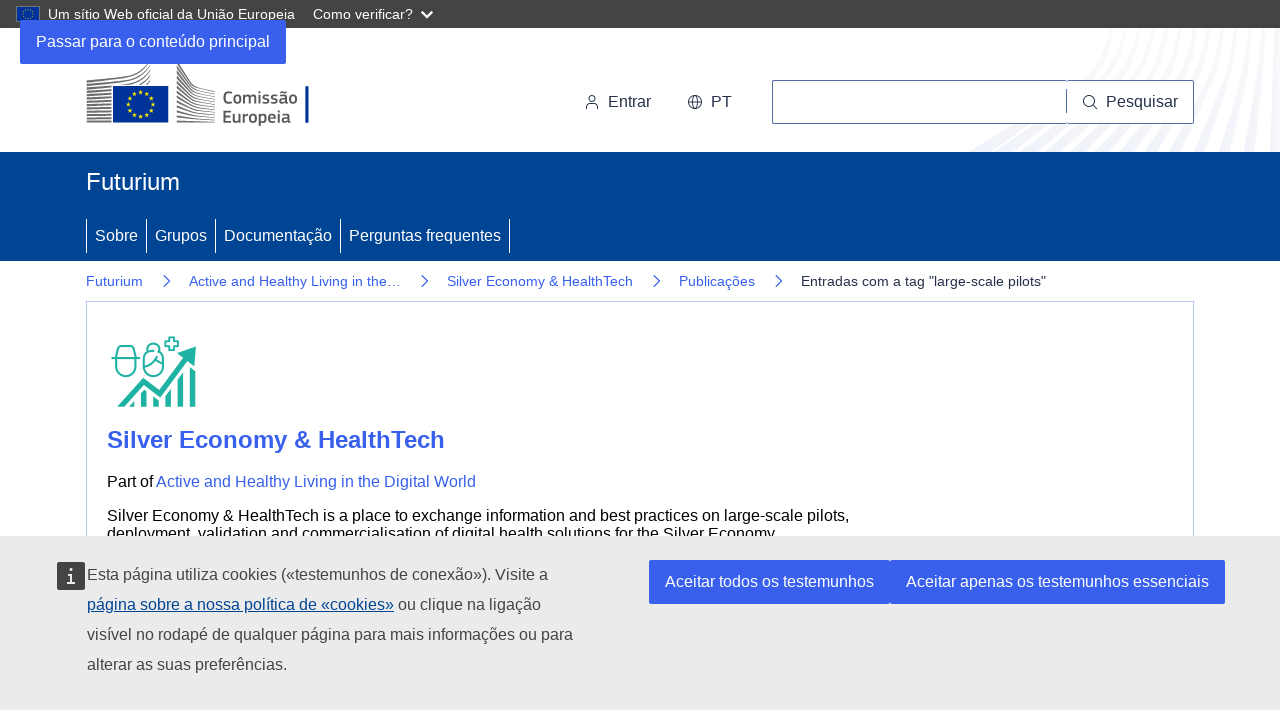

--- FILE ---
content_type: text/html; charset=UTF-8
request_url: https://futurium.ec.europa.eu/pt/active-and-healthy-living-digital-world/silver-economy-healthtech/posts/tags/large-scale-pilots
body_size: 9579
content:
<!DOCTYPE html>
<html lang="pt-pt" dir="ltr">
  <head>
    <meta charset="utf-8" />
<noscript><style>form.antibot * :not(.antibot-message) { display: none !important; }</style>
</noscript><meta name="ie-compliant" content="IE=edge,chrome=1" http-equiv="X-UA-Compatible" />
<meta name="og:image" content="https://futurium.ec.europa.eu/sites/default/files/2021-02/Active%20Healthy%20Living%20icons%20_4%20Silver%20Economy%20and%20HealthTech.png" property="og:image" />
<meta name="og:description" content="Silver Economy &amp; HealthTech is a place to exchange information and best practices on large-scale pilots, deployment, validation and commercialisation of digital health solutions for the Silver Economy" property="og:description" />
<meta name="og:title" content="Futurium | Silver Economy &amp; HealthTech - Entradas com a tag &quot;large-scale pilots&quot;" property="og:title" />
<meta name="og:url" content="https://futurium.ec.europa.eu/pt/active-and-healthy-living-digital-world/silver-economy-healthtech/posts/tags/large-scale-pilots" property="og:url" />
<meta http-equiv="X-UA-Compatible" content="IE=edge,chrome=1" />
<meta name="Generator" content="Drupal 10 (https://www.drupal.org)" />
<meta name="MobileOptimized" content="width" />
<meta name="HandheldFriendly" content="true" />
<meta name="viewport" content="width=device-width, initial-scale=1.0" />
<link rel="icon" href="/themes/custom/futurium_5/images/favicons/ec/favicon.ico" type="image/vnd.microsoft.icon" />
<link rel="alternate" hreflang="und" href="https://futurium.ec.europa.eu/pt/active-and-healthy-living-digital-world/silver-economy-healthtech" />
<link rel="icon" href="/themes/custom/futurium_5/images/favicons/ec/favicon.svg" type="image/svg+xml" />
<link rel="apple-touch-icon" href="/themes/custom/futurium_5/images/favicons/ec/favicon.png" />

    <title>Entradas com a tag "large-scale pilots" | Futurium</title>
    <link rel="stylesheet" media="all" href="/sites/default/files/css/css_vD0uqpvQgi7GClARMCMW_CjTrYNOsPIb0xgqLel0cyo.css?delta=0&amp;language=pt-pt&amp;theme=futurium_5&amp;include=eJxFiVEKAjEMBS8UNl-ep3S7T4y2TUlS3d5eEMWfgZkpauDD5sh1y_d8Es6o0h-_9lW6zpgms6ULe6wKUqS4oYGLtqEdPVKV3bKthPK_w6QH-fJA4z076Cl4OX-4NT1mxRtjfjOm" />
<link rel="stylesheet" media="all" href="/sites/default/files/css/css_EJzS6dIEJSozi1DlZBJvREMK2yM3ndP_15asrfP11nE.css?delta=1&amp;language=pt-pt&amp;theme=futurium_5&amp;include=eJxFiVEKAjEMBS8UNl-ep3S7T4y2TUlS3d5eEMWfgZkpauDD5sh1y_d8Es6o0h-_9lW6zpgms6ULe6wKUqS4oYGLtqEdPVKV3bKthPK_w6QH-fJA4z076Cl4OX-4NT1mxRtjfjOm" />
<link rel="stylesheet" media="print" href="/sites/default/files/css/css_XBpDz0ONLorYrQPJCRuBkMlmUF7jVlp89qdFi0EP984.css?delta=2&amp;language=pt-pt&amp;theme=futurium_5&amp;include=eJxFiVEKAjEMBS8UNl-ep3S7T4y2TUlS3d5eEMWfgZkpauDD5sh1y_d8Es6o0h-_9lW6zpgms6ULe6wKUqS4oYGLtqEdPVKV3bKthPK_w6QH-fJA4z076Cl4OX-4NT1mxRtjfjOm" />
<link rel="stylesheet" media="all" href="/sites/default/files/css/css_BHM2AkirA9-jbhmNIOdUxi_xdVO2KTKgLJeXathpfTo.css?delta=3&amp;language=pt-pt&amp;theme=futurium_5&amp;include=eJxFiVEKAjEMBS8UNl-ep3S7T4y2TUlS3d5eEMWfgZkpauDD5sh1y_d8Es6o0h-_9lW6zpgms6ULe6wKUqS4oYGLtqEdPVKV3bKthPK_w6QH-fJA4z076Cl4OX-4NT1mxRtjfjOm" />
<link rel="stylesheet" media="print" href="/sites/default/files/css/css_34FeO7zZN9p3FwzAZP-Z_DbYxVfgiuBPo_FM9b3Cxr0.css?delta=4&amp;language=pt-pt&amp;theme=futurium_5&amp;include=eJxFiVEKAjEMBS8UNl-ep3S7T4y2TUlS3d5eEMWfgZkpauDD5sh1y_d8Es6o0h-_9lW6zpgms6ULe6wKUqS4oYGLtqEdPVKV3bKthPK_w6QH-fJA4z076Cl4OX-4NT1mxRtjfjOm" />
<link rel="stylesheet" media="all" href="/sites/default/files/css/css_bo17Ka5JqIvFBixJLqam-_Y_46zADw90ae0xBeJ9jUY.css?delta=5&amp;language=pt-pt&amp;theme=futurium_5&amp;include=eJxFiVEKAjEMBS8UNl-ep3S7T4y2TUlS3d5eEMWfgZkpauDD5sh1y_d8Es6o0h-_9lW6zpgms6ULe6wKUqS4oYGLtqEdPVKV3bKthPK_w6QH-fJA4z076Cl4OX-4NT1mxRtjfjOm" />

    
  </head>
  <body class="is-subgroup language-pt-pt ecl-typography path-group">
        <a
  href="#main-content"
  class="ecl-link ecl-link--primary ecl-skip-link"
   id="skip-id"
>Passar para o conteúdo principal</a>

    <script type="application/json">{"utility":"globan","theme":"dark","logo":true,"link":true,"mode":false}</script>

      <div class="dialog-off-canvas-main-canvas" data-off-canvas-main-canvas>
    

  <div class="ecl-site-header__top-bar">
    <div class="ecl-container ">
      
    </div>
  </div>
  <header class="ecl-site-header ecl-site-header-with-logo-l ecl-site-header--has-menu"
    data-ecl-auto-init="SiteHeader"
    data-ecl-has-menu
    >
      <div class="ecl-site-header__inner">
        <div class="ecl-site-header__background">
          <div class="ecl-site-header__header">

                          <div class="ecl-site-header__container ecl-container">
                <div class="ecl-site-header__top" data-ecl-site-header-top>
                      <a
    class="ecl-link ecl-link--standalone ecl-site-header__logo-link"
    href="https://commission.europa.eu/index_pt"
    aria-label="Início - Comissão Europeia"
  >
                            <picture
  class="ecl-picture ecl-site-header__picture"
   title="Comiss&#x00E3;o&#x20;Europeia"
><source 
                  srcset="/themes/contrib/oe_theme/dist/ec/images/logo/positive/logo-ec--pt.svg"
                          media="(min-width: 996px)"
                      ><img 
          class="ecl-site-header__logo-image"
              src="/themes/contrib/oe_theme/dist/ec/images/logo/logo-ec--mute.svg"
              alt="Logótipo da Comissão Europeia"
          ></picture>  </a>


                  <div class="ecl-site-header__action">
                      <div class="ecl-site-header__login-container">
  <a class="ecl-button ecl-button--tertiary ecl-site-header__login-toggle" href="/pt/user/login?destination=/pt/active-and-healthy-living-digital-world/silver-economy-healthtech/posts/tags/large-scale-pilots" data-ecl-login-toggle="">
    <svg
  class="ecl-icon ecl-icon--s ecl-site-header__icon"
  focusable="false"
  aria-hidden="false"
  ><use xlink:href="/themes/contrib/oe_theme/dist/ec/images/icons/sprites/icons.svg#log-in"></use></svg>    Entrar
  </a>
</div>
<div class="ecl-site-header__language"><a
    class="ecl-button ecl-button--tertiary ecl-site-header__language-selector"
    href="https://futurium.ec.europa.eu/pt/active-and-healthy-living-digital-world/silver-economy-healthtech/posts/tags/large-scale-pilots"
    data-ecl-language-selector
    role="button"
    aria-label="Change language, current language is português - pt"
      aria-controls="language-list-overlay"
    ><span class="ecl-site-header__language-icon"><svg
  class="ecl-icon ecl-icon--s ecl-site-header__icon"
  focusable="false"
  aria-hidden="false"
   role="img"><title
    >pt</title><use xlink:href="/themes/contrib/oe_theme/dist/ec/images/icons/sprites/icons.svg#global"></use></svg></span>pt</a><div class="ecl-site-header__language-container" id="language-list-overlay" hidden data-ecl-language-list-overlay aria-labelledby="ecl-site-header__language-title" role="dialog"><div class="ecl-site-header__language-header"><div
        class="ecl-site-header__language-title"
        id="ecl-site-header__language-title"
      >Selecione a sua língua</div><button
  class="ecl-button ecl-button--tertiary ecl-site-header__language-close ecl-button--icon-only"
  type="submit"
   data-ecl-language-list-close
><span class="ecl-button__container"><span class="ecl-button__label" data-ecl-label="true">Fechar</span><svg
  class="ecl-icon ecl-icon--m ecl-button__icon"
  focusable="false"
  aria-hidden="true"
   data-ecl-icon><use xlink:href="/themes/contrib/oe_theme/dist/ec/images/icons/sprites/icons.svg#close"></use></svg></span></button></div><div
      class="ecl-site-header__language-content"
      data-ecl-language-list-content
    ><div class="ecl-site-header__language-category" data-ecl-language-list-eu><ul class="ecl-site-header__language-list"><li class="ecl-site-header__language-item"><a
  href="https://futurium.ec.europa.eu/bg/active-and-healthy-living-digital-world/silver-economy-healthtech/posts/tags/large-scale-pilots"
  class="ecl-link ecl-link--standalone ecl-link--no-visited ecl-site-header__language-link"
   hreflang="bg"
><span class="ecl-site-header__language-link-code">bg</span><span class="ecl-site-header__language-link-label" lang="bg">български</span></a></li><li class="ecl-site-header__language-item"><a
  href="https://futurium.ec.europa.eu/es/active-and-healthy-living-digital-world/silver-economy-healthtech/posts/tags/large-scale-pilots"
  class="ecl-link ecl-link--standalone ecl-link--no-visited ecl-site-header__language-link"
   hreflang="es"
><span class="ecl-site-header__language-link-code">es</span><span class="ecl-site-header__language-link-label" lang="es">español</span></a></li><li class="ecl-site-header__language-item"><a
  href="https://futurium.ec.europa.eu/cs/active-and-healthy-living-digital-world/silver-economy-healthtech/posts/tags/large-scale-pilots"
  class="ecl-link ecl-link--standalone ecl-link--no-visited ecl-site-header__language-link"
   hreflang="cs"
><span class="ecl-site-header__language-link-code">cs</span><span class="ecl-site-header__language-link-label" lang="cs">čeština</span></a></li><li class="ecl-site-header__language-item"><a
  href="https://futurium.ec.europa.eu/da/active-and-healthy-living-digital-world/silver-economy-healthtech/posts/tags/large-scale-pilots"
  class="ecl-link ecl-link--standalone ecl-link--no-visited ecl-site-header__language-link"
   hreflang="da"
><span class="ecl-site-header__language-link-code">da</span><span class="ecl-site-header__language-link-label" lang="da">dansk</span></a></li><li class="ecl-site-header__language-item"><a
  href="https://futurium.ec.europa.eu/de/active-and-healthy-living-digital-world/silver-economy-healthtech/posts/tags/large-scale-pilots"
  class="ecl-link ecl-link--standalone ecl-link--no-visited ecl-site-header__language-link"
   hreflang="de"
><span class="ecl-site-header__language-link-code">de</span><span class="ecl-site-header__language-link-label" lang="de">Deutsch</span></a></li><li class="ecl-site-header__language-item"><a
  href="https://futurium.ec.europa.eu/et/active-and-healthy-living-digital-world/silver-economy-healthtech/posts/tags/large-scale-pilots"
  class="ecl-link ecl-link--standalone ecl-link--no-visited ecl-site-header__language-link"
   hreflang="et"
><span class="ecl-site-header__language-link-code">et</span><span class="ecl-site-header__language-link-label" lang="et">eesti</span></a></li><li class="ecl-site-header__language-item"><a
  href="https://futurium.ec.europa.eu/el/active-and-healthy-living-digital-world/silver-economy-healthtech/posts/tags/large-scale-pilots"
  class="ecl-link ecl-link--standalone ecl-link--no-visited ecl-site-header__language-link"
   hreflang="el"
><span class="ecl-site-header__language-link-code">el</span><span class="ecl-site-header__language-link-label" lang="el">ελληνικά</span></a></li><li class="ecl-site-header__language-item"><a
  href="https://futurium.ec.europa.eu/en/active-and-healthy-living-digital-world/silver-economy-healthtech/posts/tags/large-scale-pilots"
  class="ecl-link ecl-link--standalone ecl-link--no-visited ecl-site-header__language-link"
   hreflang="en"
><span class="ecl-site-header__language-link-code">en</span><span class="ecl-site-header__language-link-label" lang="en">English</span></a></li><li class="ecl-site-header__language-item"><a
  href="https://futurium.ec.europa.eu/fr/active-and-healthy-living-digital-world/silver-economy-healthtech/posts/tags/large-scale-pilots"
  class="ecl-link ecl-link--standalone ecl-link--no-visited ecl-site-header__language-link"
   hreflang="fr"
><span class="ecl-site-header__language-link-code">fr</span><span class="ecl-site-header__language-link-label" lang="fr">français</span></a></li><li class="ecl-site-header__language-item"><a
  href="https://futurium.ec.europa.eu/ga/active-and-healthy-living-digital-world/silver-economy-healthtech/posts/tags/large-scale-pilots"
  class="ecl-link ecl-link--standalone ecl-link--no-visited ecl-site-header__language-link"
   hreflang="ga"
><span class="ecl-site-header__language-link-code">ga</span><span class="ecl-site-header__language-link-label" lang="ga">Gaeilge</span></a></li><li class="ecl-site-header__language-item"><a
  href="https://futurium.ec.europa.eu/hr/active-and-healthy-living-digital-world/silver-economy-healthtech/posts/tags/large-scale-pilots"
  class="ecl-link ecl-link--standalone ecl-link--no-visited ecl-site-header__language-link"
   hreflang="hr"
><span class="ecl-site-header__language-link-code">hr</span><span class="ecl-site-header__language-link-label" lang="hr">hrvatski</span></a></li><li class="ecl-site-header__language-item"><a
  href="https://futurium.ec.europa.eu/it/active-and-healthy-living-digital-world/silver-economy-healthtech/posts/tags/large-scale-pilots"
  class="ecl-link ecl-link--standalone ecl-link--no-visited ecl-site-header__language-link"
   hreflang="it"
><span class="ecl-site-header__language-link-code">it</span><span class="ecl-site-header__language-link-label" lang="it">italiano</span></a></li><li class="ecl-site-header__language-item"><a
  href="https://futurium.ec.europa.eu/lv/active-and-healthy-living-digital-world/silver-economy-healthtech/posts/tags/large-scale-pilots"
  class="ecl-link ecl-link--standalone ecl-link--no-visited ecl-site-header__language-link"
   hreflang="lv"
><span class="ecl-site-header__language-link-code">lv</span><span class="ecl-site-header__language-link-label" lang="lv">latviešu</span></a></li><li class="ecl-site-header__language-item"><a
  href="https://futurium.ec.europa.eu/lt/active-and-healthy-living-digital-world/silver-economy-healthtech/posts/tags/large-scale-pilots"
  class="ecl-link ecl-link--standalone ecl-link--no-visited ecl-site-header__language-link"
   hreflang="lt"
><span class="ecl-site-header__language-link-code">lt</span><span class="ecl-site-header__language-link-label" lang="lt">lietuvių</span></a></li><li class="ecl-site-header__language-item"><a
  href="https://futurium.ec.europa.eu/hu/active-and-healthy-living-digital-world/silver-economy-healthtech/posts/tags/large-scale-pilots"
  class="ecl-link ecl-link--standalone ecl-link--no-visited ecl-site-header__language-link"
   hreflang="hu"
><span class="ecl-site-header__language-link-code">hu</span><span class="ecl-site-header__language-link-label" lang="hu">magyar</span></a></li><li class="ecl-site-header__language-item"><a
  href="https://futurium.ec.europa.eu/mt/active-and-healthy-living-digital-world/silver-economy-healthtech/posts/tags/large-scale-pilots"
  class="ecl-link ecl-link--standalone ecl-link--no-visited ecl-site-header__language-link"
   hreflang="mt"
><span class="ecl-site-header__language-link-code">mt</span><span class="ecl-site-header__language-link-label" lang="mt">Malti</span></a></li><li class="ecl-site-header__language-item"><a
  href="https://futurium.ec.europa.eu/nl/active-and-healthy-living-digital-world/silver-economy-healthtech/posts/tags/large-scale-pilots"
  class="ecl-link ecl-link--standalone ecl-link--no-visited ecl-site-header__language-link"
   hreflang="nl"
><span class="ecl-site-header__language-link-code">nl</span><span class="ecl-site-header__language-link-label" lang="nl">Nederlands</span></a></li><li class="ecl-site-header__language-item"><a
  href="https://futurium.ec.europa.eu/pl/active-and-healthy-living-digital-world/silver-economy-healthtech/posts/tags/large-scale-pilots"
  class="ecl-link ecl-link--standalone ecl-link--no-visited ecl-site-header__language-link"
   hreflang="pl"
><span class="ecl-site-header__language-link-code">pl</span><span class="ecl-site-header__language-link-label" lang="pl">polski</span></a></li><li class="ecl-site-header__language-item"><a
  href="https://futurium.ec.europa.eu/pt/active-and-healthy-living-digital-world/silver-economy-healthtech/posts/tags/large-scale-pilots"
  class="ecl-link ecl-link--standalone ecl-link--no-visited ecl-site-header__language-link ecl-site-header__language-link--active"
   hreflang="pt"
><span class="ecl-site-header__language-link-code">pt</span><span class="ecl-site-header__language-link-label" lang="pt">português</span></a></li><li class="ecl-site-header__language-item"><a
  href="https://futurium.ec.europa.eu/ro/active-and-healthy-living-digital-world/silver-economy-healthtech/posts/tags/large-scale-pilots"
  class="ecl-link ecl-link--standalone ecl-link--no-visited ecl-site-header__language-link"
   hreflang="ro"
><span class="ecl-site-header__language-link-code">ro</span><span class="ecl-site-header__language-link-label" lang="ro">română</span></a></li><li class="ecl-site-header__language-item"><a
  href="https://futurium.ec.europa.eu/sk/active-and-healthy-living-digital-world/silver-economy-healthtech/posts/tags/large-scale-pilots"
  class="ecl-link ecl-link--standalone ecl-link--no-visited ecl-site-header__language-link"
   hreflang="sk"
><span class="ecl-site-header__language-link-code">sk</span><span class="ecl-site-header__language-link-label" lang="sk">slovenčina</span></a></li><li class="ecl-site-header__language-item"><a
  href="https://futurium.ec.europa.eu/sl/active-and-healthy-living-digital-world/silver-economy-healthtech/posts/tags/large-scale-pilots"
  class="ecl-link ecl-link--standalone ecl-link--no-visited ecl-site-header__language-link"
   hreflang="sl"
><span class="ecl-site-header__language-link-code">sl</span><span class="ecl-site-header__language-link-label" lang="sl">slovenščina</span></a></li><li class="ecl-site-header__language-item"><a
  href="https://futurium.ec.europa.eu/fi/active-and-healthy-living-digital-world/silver-economy-healthtech/posts/tags/large-scale-pilots"
  class="ecl-link ecl-link--standalone ecl-link--no-visited ecl-site-header__language-link"
   hreflang="fi"
><span class="ecl-site-header__language-link-code">fi</span><span class="ecl-site-header__language-link-label" lang="fi">suomi</span></a></li><li class="ecl-site-header__language-item"><a
  href="https://futurium.ec.europa.eu/sv/active-and-healthy-living-digital-world/silver-economy-healthtech/posts/tags/large-scale-pilots"
  class="ecl-link ecl-link--standalone ecl-link--no-visited ecl-site-header__language-link"
   hreflang="sv"
><span class="ecl-site-header__language-link-code">sv</span><span class="ecl-site-header__language-link-label" lang="sv">svenska</span></a></li></ul></div></div></div></div>
<!--
<div class="ecl-site-header__search-container" role="search">
  <a class="ecl-button ecl-button--tertiary ecl-site-header__search-toggle" href="/component-library/example" data-ecl-search-toggle="true" aria-controls="search-form-id" aria-expanded="false">
    <svg class="ecl-icon ecl-icon--s ecl-site-header__icon" focusable="false" aria-hidden="false" role="img">
      <title>Search</title>
      <use xlink:href="/component-library/dist/media/icons.e3d8f25c.svg#search"></use>
    </svg>Search</a>
    <form class="ecl-search-form ecl-site-header__search" role="search" data-ecl-search-form id="search-form-id">

      <div class="ecl-form-group">
        <label for="search-input-id" id="search-input-id-label" class="ecl-form-label ecl-search-form__label">Search</label>
        <input id="search-input-id" class="ecl-text-input ecl-text-input--m ecl-search-form__text-input" type="search" placeholder="Placeholder text">
      </div>
      <button class="ecl-button ecl-button--ghost ecl-search-form__button" type="submit">
        <span class="ecl-button__container">
          <svg class="ecl-icon ecl-icon--xs ecl-button__icon" focusable="false" aria-hidden="true" data-ecl-icon>
            <use xlink:href="/component-library/dist/media/icons.e3d8f25c.svg#search"></use>
          </svg>
          <span class="ecl-button__label" data-ecl-label="true">Search</span>
        </span>
      </button>

  </form>
</div>
-->

<div class="ecl-site-header__search-container" role="search">
  <a
    class="ecl-button ecl-button--tertiary ecl-site-header__search-toggle"
    href=""
    data-ecl-search-toggle="true"
    aria-controls="fut-group-search-form"
    aria-expanded="false"
  ><svg
  class="ecl-icon ecl-icon--s ecl-site-header__icon"
  focusable="false"
  aria-hidden="true"
   role="img"><use xlink:href="/themes/contrib/oe_theme/dist/ec/images/icons/sprites/icons.svg#search"></use></svg>Pesquisar
  </a>
  <form
  class="ecl-search-form ecl-site-header__search"
  role="search"
   action="/pt/active-and-healthy-living-digital-world/silver-economy-healthtech/posts/tags/large-scale-pilots" method="post" id="fut-group-search-form" accept-charset="UTF-8" data-ecl-search-form
><div class="ecl-form-group"><label
                  for="edit-search"
            id="edit-search-label"
          class="ecl-form-label ecl-search-form__label"
    >Pesquisar</label><input
      id="edit-search"
      class="ecl-text-input ecl-text-input--m ecl-search-form__text-input form-text ecl-search-form__text-input"
      name="search"
        type="search"
            
  ></div><button
  class="ecl-button ecl-button--ghost ecl-search-form__button ecl-search-form__button"
  type="submit"
  
><span class="ecl-button__container"><svg
  class="ecl-icon ecl-icon--xs ecl-button__icon"
  focusable="false"
  aria-hidden="true"
   data-ecl-icon><use xlink:href="/themes/contrib/oe_theme/dist/ec/images/icons/sprites/icons.svg#search"></use></svg><span class="ecl-button__label" data-ecl-label="true">Pesquisar</span></span></button><input autocomplete="off" data-drupal-selector="form-dagebtnx1tfj5hkpf51kmlirvm4apbi4awmwr4jboco" type="hidden" name="form_build_id" value="form-DAgeBTnx1TFj5hKpF51kMlIrvm4ApBI4AWMwr4jBOCo" /><input data-drupal-selector="edit-fut-group-search-form" type="hidden" name="form_id" value="fut_group_search_form" /></form>
</div>



                  </div>
                </div>
              </div>
            
          </div>
        </div>
      </div>
                <div class="site-home-link">
  <div class="ecl-container">
    <h2>
      <a href="https://futurium.ec.europa.eu/pt">Futurium</a>
    </h2>
  </div>
</div>
<div class="menu-wrapper">
  
      
                
                
                
          
      <nav
  class="ecl-menu"
  data-ecl-menu
  data-ecl-menu-max-lines="2"
  data-ecl-auto-init="Menu"
      data-ecl-menu-label-open="Site Menu"
        data-ecl-menu-label-close="Fechar"
    aria-expanded="false"
  role="navigation" aria-label="Navega&#x00E7;&#x00E3;o&#x20;no&#x20;s&#x00ED;tio"
><div class="ecl-menu__overlay"></div><div class="ecl-container ecl-menu__container"><button
  class="ecl-button ecl-button--tertiary ecl-menu__open ecl-button--icon-only"
  type="button"
   data-ecl-menu-open aria-expanded="false"
><span class="ecl-button__container"><svg
  class="ecl-icon ecl-icon--m ecl-button__icon"
  focusable="false"
  aria-hidden="true"
   data-ecl-icon><use xlink:href="/themes/contrib/oe_theme/dist/ec/images/icons/sprites/icons.svg#hamburger"></use></svg><svg
  class="ecl-icon ecl-icon--m ecl-button__icon"
  focusable="false"
  aria-hidden="true"
   data-ecl-icon><use xlink:href="/themes/contrib/oe_theme/dist/ec/images/icons/sprites/icons.svg#close"></use></svg><span class="ecl-button__label" data-ecl-label="true">Site Menu</span></span></button><section class="ecl-menu__inner" data-ecl-menu-inner aria-label="Site Menu"><header class="ecl-menu__inner-header"><button
  class="ecl-button ecl-button--ghost ecl-menu__close ecl-button--icon-only"
  type="submit"
   data-ecl-menu-close
><span class="ecl-button__container"><span class="ecl-button__label" data-ecl-label="true">Fechar</span><svg
  class="ecl-icon ecl-icon--m ecl-button__icon"
  focusable="false"
  aria-hidden="true"
   data-ecl-icon><use xlink:href="/themes/contrib/oe_theme/dist/ec/images/icons/sprites/icons.svg#close"></use></svg></span></button><div class="ecl-menu__title">Site Menu</div><button
  class="ecl-button ecl-button--ghost ecl-menu__back"
  type="submit"
   data-ecl-menu-back
><span class="ecl-button__container"><svg
  class="ecl-icon ecl-icon--xs ecl-icon--rotate-270 ecl-button__icon"
  focusable="false"
  aria-hidden="true"
   data-ecl-icon><use xlink:href="/themes/contrib/oe_theme/dist/ec/images/icons/sprites/icons.svg#corner-arrow"></use></svg><span class="ecl-button__label" data-ecl-label="true">Para trás</span></span></button></header><button
  class="ecl-button ecl-button--ghost ecl-menu__item ecl-menu__items-previous ecl-button--icon-only"
  type="button"
   data-ecl-menu-items-previous tabindex="-1"
><span class="ecl-button__container"><svg
  class="ecl-icon ecl-icon--s ecl-icon--rotate-270 ecl-button__icon"
  focusable="false"
  aria-hidden="true"
   data-ecl-icon><use xlink:href="/themes/contrib/oe_theme/dist/ec/images/icons/sprites/icons.svg#corner-arrow"></use></svg><span class="ecl-button__label" data-ecl-label="true">Previous items</span></span></button><button
  class="ecl-button ecl-button--ghost ecl-menu__item ecl-menu__items-next ecl-button--icon-only"
  type="button"
   data-ecl-menu-items-next tabindex="-1"
><span class="ecl-button__container"><svg
  class="ecl-icon ecl-icon--s ecl-icon--rotate-90 ecl-button__icon"
  focusable="false"
  aria-hidden="true"
   data-ecl-icon><use xlink:href="/themes/contrib/oe_theme/dist/ec/images/icons/sprites/icons.svg#corner-arrow"></use></svg><span class="ecl-button__label" data-ecl-label="true">Next items</span></span></button><ul class="ecl-menu__list" data-ecl-menu-list><li class="ecl-menu__item" data-ecl-menu-item id="ecl-menu-item-ecl-menu-1686439530-0"><a
  href="/pt/node/10"
  class="ecl-link ecl-link--standalone ecl-menu__link"
   data-ecl-menu-link id="ecl-menu-item-ecl-menu-1686439530-0-link"
>Sobre</a></li><li class="ecl-menu__item" data-ecl-menu-item id="ecl-menu-item-ecl-menu-1686439530-1"><a
  href="/pt/groups"
  class="ecl-link ecl-link--standalone ecl-menu__link"
   data-ecl-menu-link id="ecl-menu-item-ecl-menu-1686439530-1-link"
>Grupos</a></li><li class="ecl-menu__item" data-ecl-menu-item id="ecl-menu-item-ecl-menu-1686439530-2"><a
  href="/pt/discover-futurium/documentation"
  class="ecl-link ecl-link--standalone ecl-menu__link"
   data-ecl-menu-link id="ecl-menu-item-ecl-menu-1686439530-2-link"
>Documentação</a></li><li class="ecl-menu__item" data-ecl-menu-item id="ecl-menu-item-ecl-menu-1686439530-3"><a
  href="/pt/faq"
  class="ecl-link ecl-link--standalone ecl-menu__link"
   data-ecl-menu-link id="ecl-menu-item-ecl-menu-1686439530-3-link"
>Perguntas frequentes</a></li></ul></section></div></nav>

</div>

                                    
  <div  id="block-futurium-5-breadcrumbs" class="ecl-container">
    
        
          <nav
  class="ecl-breadcrumb"
   aria-label="" data-ecl-breadcrumb="true" data-ecl-auto-init="Breadcrumb"
><ol class="ecl-breadcrumb__container"><li class="ecl-breadcrumb__segment" data-ecl-breadcrumb-item="static"><a
  href="/pt"
  class="ecl-link ecl-link--standalone ecl-link--no-visited ecl-breadcrumb__link"
  
>Futurium</a><svg
  class="ecl-icon ecl-icon--fluid ecl-breadcrumb__icon"
  focusable="false"
  aria-hidden="true"
   role="presentation"><use xlink:href="/themes/contrib/oe_theme/dist/ec/images/icons/sprites/icons.svg#corner-arrow"></use></svg></li><li
            class="ecl-breadcrumb__segment ecl-breadcrumb__segment--ellipsis"
            data-ecl-breadcrumb-ellipsis
            aria-hidden="true"
            ><button
  class="ecl-button ecl-button--ghost ecl-breadcrumb__ellipsis"
  type="button"
   data-ecl-breadcrumb-ellipsis-button aria-label=""
>…</button><svg
  class="ecl-icon ecl-icon--fluid ecl-breadcrumb__icon"
  focusable="false"
  aria-hidden="true"
   role="presentation"><use xlink:href="/themes/contrib/oe_theme/dist/ec/images/icons/sprites/icons.svg#corner-arrow"></use></svg></li><li class="ecl-breadcrumb__segment" data-ecl-breadcrumb-item="expandable"><a
  href="/pt/active-and-healthy-living-digital-world"
  class="ecl-link ecl-link--standalone ecl-link--no-visited ecl-breadcrumb__link"
  
>Active and Healthy Living in the…</a><svg
  class="ecl-icon ecl-icon--fluid ecl-breadcrumb__icon"
  focusable="false"
  aria-hidden="true"
   role="presentation"><use xlink:href="/themes/contrib/oe_theme/dist/ec/images/icons/sprites/icons.svg#corner-arrow"></use></svg></li><li class="ecl-breadcrumb__segment" data-ecl-breadcrumb-item="expandable"><a
  href="/pt/active-and-healthy-living-digital-world/silver-economy-healthtech"
  class="ecl-link ecl-link--standalone ecl-link--no-visited ecl-breadcrumb__link"
  
>Silver Economy &amp; HealthTech</a><svg
  class="ecl-icon ecl-icon--fluid ecl-breadcrumb__icon"
  focusable="false"
  aria-hidden="true"
   role="presentation"><use xlink:href="/themes/contrib/oe_theme/dist/ec/images/icons/sprites/icons.svg#corner-arrow"></use></svg></li><li class="ecl-breadcrumb__segment" data-ecl-breadcrumb-item="static"><a
  href="/pt/active-and-healthy-living-digital-world/silver-economy-healthtech/posts"
  class="ecl-link ecl-link--standalone ecl-link--no-visited ecl-breadcrumb__link"
  
>Publicações</a><svg
  class="ecl-icon ecl-icon--fluid ecl-breadcrumb__icon"
  focusable="false"
  aria-hidden="true"
   role="presentation"><use xlink:href="/themes/contrib/oe_theme/dist/ec/images/icons/sprites/icons.svg#corner-arrow"></use></svg></li><li class="ecl-breadcrumb__segment ecl-breadcrumb__current-page" data-ecl-breadcrumb-item="static" aria-current="page">Entradas com a tag &quot;large-scale pilots&quot;</li></ol></nav>      </div>




<div id="block-futurium-5-pageheader" class="block block-fut-blellow-helper block-fut-blellow-helper-page-header">
  
    
      <div class="ecl-container">
  
<div class="ecl-container">
  <div class="ecl-row">

    <div class="group-header">
      <div class="group-header-content">
        
                    <div class="logo">
            <a href="/pt/active-and-healthy-living-digital-world/silver-economy-healthtech" title="Go to the Silver Economy &amp; HealthTech landing page">
              








<picture
    >

  
  
  
  
  
  <img src="https://futurium.ec.europa.eu/sites/default/files/styles/fut_group_logo/public/2021-02/Active%20Healthy%20Living%20icons%20_4%20Silver%20Economy%20and%20HealthTech.png?itok=HoA3yo7z" alt="Silver Economy &amp; HealthTech" class="ecl-image">
</picture>

            </a>
          </div>
          
        
        <div class="group-header__content">
          <div>
            <h2 class="group-header__title"><a href="/pt/active-and-healthy-living-digital-world/silver-economy-healthtech">Silver Economy &amp; HealthTech</a></h2>
                          <div>
                <span class="label">Part of </span>
                <a href="/pt/active-and-healthy-living-digital-world">Active and Healthy Living in the Digital World</a>
              </div>
                                      <p class="group-header__subtitle">Silver Economy &amp; HealthTech is a place to exchange information and best practices on large-scale pilots, deployment, validation and commercialisation of digital health solutions for the Silver Economy</p>
                      </div>
          <div>
              
          </div>
        </div>

      </div>

      <div class="menu-wrapper">
        



<div class="block block-fut-group-navigation">
  
    
      
  
      
                      
                
                
                
                
                
          
      <nav
  class="ecl-menu"
  data-ecl-menu
  data-ecl-menu-max-lines="2"
  data-ecl-auto-init="Menu"
      data-ecl-menu-label-open="Group Menu"
        data-ecl-menu-label-close="Fechar"
    aria-expanded="false"
  role="navigation" aria-label="Navega&#x00E7;&#x00E3;o&#x20;no&#x20;s&#x00ED;tio"
><div class="ecl-menu__overlay"></div><div class="ecl-container ecl-menu__container"><button
  class="ecl-button ecl-button--tertiary ecl-menu__open ecl-button--icon-only"
  type="button"
   data-ecl-menu-open aria-expanded="false"
><span class="ecl-button__container"><svg
  class="ecl-icon ecl-icon--m ecl-button__icon"
  focusable="false"
  aria-hidden="true"
   data-ecl-icon><use xlink:href="/themes/contrib/oe_theme/dist/ec/images/icons/sprites/icons.svg#hamburger"></use></svg><svg
  class="ecl-icon ecl-icon--m ecl-button__icon"
  focusable="false"
  aria-hidden="true"
   data-ecl-icon><use xlink:href="/themes/contrib/oe_theme/dist/ec/images/icons/sprites/icons.svg#close"></use></svg><span class="ecl-button__label" data-ecl-label="true">Group Menu</span></span></button><section class="ecl-menu__inner" data-ecl-menu-inner aria-label="Group Menu"><header class="ecl-menu__inner-header"><button
  class="ecl-button ecl-button--ghost ecl-menu__close ecl-button--icon-only"
  type="submit"
   data-ecl-menu-close
><span class="ecl-button__container"><span class="ecl-button__label" data-ecl-label="true">Fechar</span><svg
  class="ecl-icon ecl-icon--m ecl-button__icon"
  focusable="false"
  aria-hidden="true"
   data-ecl-icon><use xlink:href="/themes/contrib/oe_theme/dist/ec/images/icons/sprites/icons.svg#close"></use></svg></span></button><div class="ecl-menu__title">Group Menu</div><button
  class="ecl-button ecl-button--ghost ecl-menu__back"
  type="submit"
   data-ecl-menu-back
><span class="ecl-button__container"><svg
  class="ecl-icon ecl-icon--xs ecl-icon--rotate-270 ecl-button__icon"
  focusable="false"
  aria-hidden="true"
   data-ecl-icon><use xlink:href="/themes/contrib/oe_theme/dist/ec/images/icons/sprites/icons.svg#corner-arrow"></use></svg><span class="ecl-button__label" data-ecl-label="true">Para trás</span></span></button></header><button
  class="ecl-button ecl-button--ghost ecl-menu__item ecl-menu__items-previous ecl-button--icon-only"
  type="button"
   data-ecl-menu-items-previous tabindex="-1"
><span class="ecl-button__container"><svg
  class="ecl-icon ecl-icon--s ecl-icon--rotate-270 ecl-button__icon"
  focusable="false"
  aria-hidden="true"
   data-ecl-icon><use xlink:href="/themes/contrib/oe_theme/dist/ec/images/icons/sprites/icons.svg#corner-arrow"></use></svg><span class="ecl-button__label" data-ecl-label="true">Previous items</span></span></button><button
  class="ecl-button ecl-button--ghost ecl-menu__item ecl-menu__items-next ecl-button--icon-only"
  type="button"
   data-ecl-menu-items-next tabindex="-1"
><span class="ecl-button__container"><svg
  class="ecl-icon ecl-icon--s ecl-icon--rotate-90 ecl-button__icon"
  focusable="false"
  aria-hidden="true"
   data-ecl-icon><use xlink:href="/themes/contrib/oe_theme/dist/ec/images/icons/sprites/icons.svg#corner-arrow"></use></svg><span class="ecl-button__label" data-ecl-label="true">Next items</span></span></button><ul class="ecl-menu__list" data-ecl-menu-list><li class="ecl-menu__item ecl-menu__item--current" data-ecl-menu-item id="ecl-menu-item-ecl-menu-1275703074-0"><a
  href="/pt/active-and-healthy-living-digital-world/silver-economy-healthtech"
  class="ecl-link ecl-link--standalone ecl-menu__link ecl-menu__link--current"
   data-ecl-menu-link id="ecl-menu-item-ecl-menu-1275703074-0-link"
>Início</a></li><li class="ecl-menu__item" data-ecl-menu-item id="ecl-menu-item-ecl-menu-1275703074-1"><a
  href="/pt/node/3701"
  class="ecl-link ecl-link--standalone ecl-menu__link"
   data-ecl-menu-link id="ecl-menu-item-ecl-menu-1275703074-1-link"
>About</a></li><li class="ecl-menu__item" data-ecl-menu-item id="ecl-menu-item-ecl-menu-1275703074-2"><a
  href="/pt/active-and-healthy-living-digital-world/silver-economy-healthtech/forum"
  class="ecl-link ecl-link--standalone ecl-menu__link"
   data-ecl-menu-link id="ecl-menu-item-ecl-menu-1275703074-2-link"
>Forum</a></li><li class="ecl-menu__item" data-ecl-menu-item id="ecl-menu-item-ecl-menu-1275703074-3"><a
  href="/pt/active-and-healthy-living-digital-world/silver-economy-healthtech/best-practices"
  class="ecl-link ecl-link--standalone ecl-menu__link"
   data-ecl-menu-link id="ecl-menu-item-ecl-menu-1275703074-3-link"
>Best Practices</a></li><li class="ecl-menu__item" data-ecl-menu-item id="ecl-menu-item-ecl-menu-1275703074-4"><a
  href="/pt/active-and-healthy-living-digital-world/silver-economy-healthtech/library"
  class="ecl-link ecl-link--standalone ecl-menu__link"
   data-ecl-menu-link id="ecl-menu-item-ecl-menu-1275703074-4-link"
>Library</a></li><li class="ecl-menu__item" data-ecl-menu-item id="ecl-menu-item-ecl-menu-1275703074-5"><a
  href="/pt/active-and-healthy-living-digital-world/silver-economy-healthtech/events"
  class="ecl-link ecl-link--standalone ecl-menu__link"
   data-ecl-menu-link id="ecl-menu-item-ecl-menu-1275703074-5-link"
>Events</a></li><li class="ecl-menu__item" data-ecl-menu-item id="ecl-menu-item-ecl-menu-1275703074-6"><a
  href="/pt/active-and-healthy-living-digital-world/silver-economy-healthtech/news"
  class="ecl-link ecl-link--standalone ecl-menu__link"
   data-ecl-menu-link id="ecl-menu-item-ecl-menu-1275703074-6-link"
>News</a></li></ul></section></div></nav>


  </div>

      </div>

    </div>

  </div>
</div>
</div>

  </div>


      
              
          </header>



  <div id="main-content" class="main-content ecl-u-mv-l ">
    <div class="ecl-container">
      <div class="ecl-row">

                                  
                          <section  class="ecl-col-m-9">
              <div>
    <div data-drupal-messages-fallback class="hidden"></div>


<div id="block-futurium-5-pagetitle" class="block block-core block-page-title-block">
  
    
      
  <h1>Entradas com a tag "large-scale pilots"</h1>


  </div>



<div id="block-futurium-5-futuriumguidelinesmessages" class="block block-fut-guidelines-messages block-fut-guidelines-messages-block">
  
    
      

<div
  class="ecl-notification ecl-notification--info ecl-message-fut fut_guideline_message"
  data-ecl-notification
  role="alert"
  data-ecl-auto-init="Notification" data-message-key="anonymous_group_with_join_permission39"
><svg
  class="ecl-icon ecl-icon--m ecl-notification__icon"
  focusable="false"
  aria-hidden="false"
  ><use xlink:href="#"></use></svg><div class="ecl-notification__content"><button
  class="ecl-button ecl-button--tertiary ecl-notification__close"
  type="button"
   data-ecl-notification-close
><span class="ecl-button__container"><span class="ecl-button__label" data-ecl-label="true">Fechar esta mensagem</span><svg
  class="ecl-icon ecl-icon--s ecl-button__icon"
  focusable="false"
  aria-hidden="true"
   data-ecl-icon><use xlink:href="/themes/contrib/oe_theme/dist/ec/images/icons/sprites/icons.svg#close"></use></svg></span></button><div class="ecl-notification__description"><a href="/pt/user/login?destination=/group/39/posts/tags/large-scale-pilots">Inicie sessão</a> para aderir a esta comunidade (Silver Economy &amp; HealthTech).</div></div></div>
  </div>



<div id="block-futurium-5-main-page-content" class="block block-system block-system-main-block">
  
    
      
<div class="views-element-container">
    <div class="fut_group_posts js-view-dom-id-4cb7601174fa1908a511d9625d9744d8fbfbf315b9ae9c3acc0e408bb024495e ecl-listing fut-group-posts">

  <form class="views-exposed-form ecl-form" data-drupal-selector="views-exposed-form-fut-group-posts-page-group-posts-tags" action="/pt/active-and-healthy-living-digital-world/silver-economy-healthtech/posts/tags/large-scale-pilots" method="get" id="views-exposed-form-fut-group-posts-page-group-posts-tags" accept-charset="UTF-8"><div class="js-form-item form-item js-form-type-textfield form-item-title js-form-item-title ecl-form-group ecl-form-group--text-input">
      <label for="edit-title" class="ecl-form-label">Filter by title</label>
        <input data-drupal-selector="edit-title" type="text" id="edit-title" name="title" value="" size="30" maxlength="128" class="form-text ecl-text-input ecl-u-mt-none" />

        </div>

<div data-drupal-selector="edit-actions" class="form-actions js-form-wrapper form-wrapper ecl-form-group" id="edit-actions">
              
<button
  class="ecl-button ecl-button--primary"
  type="submit"
   data-drupal-selector="edit-submit-fut-group-posts" type="submit" id="edit-submit-fut-group-posts" value="Aplicar" class="button&#x20;js-form-submit&#x20;form-submit"
>Aplicar</button>
</div>

</form>


  
  
  

  
    
  

  <div  class="view-content">
          <div class="views-row">













<article
  class="ecl-content-item  teaser teaser--fut-post teaser--promoted teaser--fut-teaser teaser-image-"
  
><div
  class="ecl-content-block ecl-content-item__content-block"
  
  data-ecl-auto-init="ContentBlock"
  data-ecl-content-block
><ul class="ecl-content-block__primary-meta-container"><li class="ecl-content-block__primary-meta-item"><a href="/pt/active-and-healthy-living-digital-world/silver-economy-healthtech">Silver Economy &amp; HealthTech</a></li><li class="ecl-content-block__primary-meta-item">News</li></ul><div class="ecl-content-block__title" data-ecl-title-link><a
  href="/pt/active-and-healthy-living-digital-world/silver-economy-healthtech/news/new-eu-community-platform-will-support-health-tech-and-silver-economy"
  class="ecl-link"
  
><span class="title">A new EU community platform will support Health Tech and Silver economy </span></a></div><div class="ecl-content-block__description"><div  class="paragraph-summary bl-field__content-wrapper"><div class="fut-paragraph-summary fut-paragraph-summary-fut_post"><p>As part of the "Active and Healthy Living in the Digital World" community platform, a dedicated platform to support Europe's innovators in the Health and AgeTech.as well as the growing Silver…</p></div></div></div><ul class="ecl-content-block__secondary-meta-container"><li class="ecl-content-block__secondary-meta-item"><span class="ecl-content-block__secondary-meta-label"><div class="content-meta"><div class="avatar"><article><div class="user-picture"><img loading="lazy" src="/sites/default/files/styles/avatar/public/pictures/2021-02/0_0.jpg?itok=Hvaw670Q" width="100" height="100" alt="Profile picture for user kaldeir" /></div></article></div><div class="datename"><div class="author-name"><span class="uid"><span>Irina KALDERON LIBAL</span></span></div><div class="post-date"><span class="post-date-content">15 Março 2021<span class="text-muted last-atualizado"> - atualizado há 4 years</span></span></div></div></div></span></li><li class="ecl-content-block__secondary-meta-item"><svg
  class="ecl-icon ecl-icon--s ecl-content-block__secondary-meta-icon"
  focusable="false"
  aria-hidden="true"
  ><use xlink:href="/themes/contrib/oe_theme/dist/ec/images/icons/sprites/icons.svg#comment"></use></svg><span class="ecl-content-block__secondary-meta-label"></span></li></ul></div></article></div>
    <div class="views-row">













<article
  class="ecl-content-item  teaser teaser--fut-post teaser--promoted teaser--fut-teaser teaser-image-"
  
><div
  class="ecl-content-block ecl-content-item__content-block"
  
  data-ecl-auto-init="ContentBlock"
  data-ecl-content-block
><ul class="ecl-content-block__primary-meta-container"><li class="ecl-content-block__primary-meta-item"><a href="/pt/active-and-healthy-living-digital-world/silver-economy-healthtech">Silver Economy &amp; HealthTech</a></li><li class="ecl-content-block__primary-meta-item">Library</li></ul><div class="ecl-content-block__title" data-ecl-title-link><a
  href="/pt/active-and-healthy-living-digital-world/silver-economy-healthtech/library/what-should-be-library"
  class="ecl-link"
  
><span class="title">What should be in the library?</span></a></div><div class="ecl-content-block__description"><div  class="paragraph-summary bl-field__content-wrapper"><div class="fut-paragraph-summary fut-paragraph-summary-fut_post"><p>The library is where any relevant policies, strategies, scientific evidence and funding opportunities can be stored and disseminated. It aims to serve as a knowledge hub to all “Active and Healthy…</p></div></div></div><ul class="ecl-content-block__secondary-meta-container"><li class="ecl-content-block__secondary-meta-item"><span class="ecl-content-block__secondary-meta-label"><div class="content-meta"><div class="avatar"><article><div class="user-picture"><img loading="lazy" src="/sites/default/files/styles/avatar/public/pictures/2021-02/0_0.jpg?itok=Hvaw670Q" width="100" height="100" alt="Profile picture for user kaldeir" /></div></article></div><div class="datename"><div class="author-name"><span class="uid"><span>Irina KALDERON LIBAL</span></span></div><div class="post-date"><span class="post-date-content">15 Março 2021<span class="text-muted last-atualizado"> - atualizado há 4 years</span></span></div></div></div></span></li><li class="ecl-content-block__secondary-meta-item"><svg
  class="ecl-icon ecl-icon--s ecl-content-block__secondary-meta-icon"
  focusable="false"
  aria-hidden="true"
  ><use xlink:href="/themes/contrib/oe_theme/dist/ec/images/icons/sprites/icons.svg#comment"></use></svg><span class="ecl-content-block__secondary-meta-label"></span></li></ul></div></article></div>

    </div>
    

  
  

  
  
</div>

</div>

  </div>

  </div>

          </section>
        
                                      <aside class="ecl-col-m-3" role="complementary">
                <div>
    



<div class="views-element-container block block-views block-views-blockfut-group-tags-block-group-posts-tags" id="block-futurium-5-views-block-fut-group-tags-block-group-posts-tags">
  
      <h2 class="ecl-u-type-heading-2 block__title">Etiquetas principais das publicações</h2>
    
      
<div>
    <div class="fut-group-tags fut_group_tags js-view-dom-id-c876d8f46f2d3840f1f0403980f3ae5ae6648d1d3e41dc85c461af6874107234 ecl-listing">

  

  
  
  

  
    
  

  <div  class="view-content">
      <div>
  
  <ul class="editor-tags-container">

          <li class="editor-tag-item">  <a
    href="/pt/active-and-healthy-living-digital-world/silver-economy-healthtech/posts/tags/silver-economy"
    class="ecl-tag"
    
  >silver economy (3)</a>
</li>
          <li class="editor-tag-item">  <a
    href="/pt/active-and-healthy-living-digital-world/silver-economy-healthtech/posts/tags/digital-skills"
    class="ecl-tag"
    
  >digital skills (2)</a>
</li>
          <li class="editor-tag-item">  <a
    href="/pt/active-and-healthy-living-digital-world/silver-economy-healthtech/posts/tags/research"
    class="ecl-tag"
    
  >research (2)</a>
</li>
          <li class="editor-tag-item">  <a
    href="/pt/active-and-healthy-living-digital-world/silver-economy-healthtech/posts/tags/evidence-based-policy"
    class="ecl-tag"
    
  >evidence-based policy (2)</a>
</li>
          <li class="editor-tag-item">  <a
    href="/pt/active-and-healthy-living-digital-world/silver-economy-healthtech/posts/tags/academia"
    class="ecl-tag"
    
  >academia (2)</a>
</li>
          <li class="editor-tag-item">  <a
    href="/pt/active-and-healthy-living-digital-world/silver-economy-healthtech/posts/tags/ageing"
    class="ecl-tag"
    
  >ageing (2)</a>
</li>
          <li class="editor-tag-item">  <a
    href="/pt/active-and-healthy-living-digital-world/silver-economy-healthtech/posts/tags/demographic-change"
    class="ecl-tag"
    
  >demographic change (2)</a>
</li>
          <li class="editor-tag-item">  <a
    href="/pt/active-and-healthy-living-digital-world/silver-economy-healthtech/posts/tags/communication"
    class="ecl-tag"
    
  >communication (2)</a>
</li>
          <li class="editor-tag-item">  <a
    href="/pt/active-and-healthy-living-digital-world/silver-economy-healthtech/posts/tags/deployment"
    class="ecl-tag"
    
  >deployment (2)</a>
</li>
          <li class="editor-tag-item">  <a
    href="/pt/active-and-healthy-living-digital-world/silver-economy-healthtech/posts/tags/ecosystems"
    class="ecl-tag"
    
  >ecosystems (2)</a>
</li>
    
  </ul>

</div>

    </div>
    

  
  

  
  
</div>

</div>

  </div>

  </div>

            </aside>
                  
      </div>

                  
    </div>
  </div>


    



<div id="block-futurium-5-futuriumfooterblock" class="block block-fut-footer block-fut-footer-block">
  
    
      <footer class="ecl-site-footer">
  <div class="ecl-container ecl-site-footer__container">
    <div class="ecl-site-footer__row">
      <div class="ecl-site-footer__column">
        <div class="ecl-site-footer__section ecl-site-footer__section--site-info">
          <h2 class="ecl-site-footer__title">
            <a href="/pt" class="ecl-link ecl-link--standalone ecl-link--inverted ecl-site-footer__link ecl-site-footer__title-link">Futurium</a>
          </h2>
          <div class="ecl-site-footer__description">
            Este sítio Web é gerido por: Direção-Geral das Redes de Comunicação, Conteúdos e Tecnologias
          </div>
        </div>
      </div>
      <div class="ecl-site-footer__column">
        <div class="ecl-site-footer__section">
          <h2 class="ecl-site-footer__title ecl-site-footer__title--separator">Contacte-nos</h2>
          <ul class="ecl-site-footer__list">
                          <li class="ecl-site-footer__list-item"><a href="/pt/contact/feedback" class="ecl-link ecl-link--standalone ecl-link--inverted ecl-site-footer__link" hreflang="pt-pt">Comunicar um problema</a></li>
                      </ul>
        </div>
      </div>
      <div class="ecl-site-footer__column">
        <div class="ecl-site-footer__section">
          <h2 class="ecl-site-footer__title ecl-site-footer__title--separator">Quem somos</h2>
          <ul class="ecl-site-footer__list">
                          <li class="ecl-site-footer__list-item"><a href="/pt/futurium-platform-and-communities-privacy-statement" class="ecl-link ecl-link--standalone ecl-link--inverted ecl-site-footer__link" hreflang="pt-pt">Declaração de confidencialidade</a></li>
                          <li class="ecl-site-footer__list-item"><a href="/pt/accessibility-statement" class="ecl-link ecl-link--standalone ecl-link--inverted ecl-site-footer__link" hreflang="pt-pt">Declaração de acessibilidade</a></li>
                          <li class="ecl-site-footer__list-item"><a href="/pt/discover-futurium/documentation" class="ecl-link ecl-link--standalone ecl-link--inverted ecl-site-footer__link" hreflang="pt-pt">Documentação</a></li>
                      </ul>
        </div>
      </div>
    </div>
    <div class="ecl-site-footer__row">
      <div class="ecl-site-footer__column">
        <div class="ecl-site-footer__section">
          <a href="https://commission.europa.eu/index_pt"
             class="ecl-link ecl-link--standalone ecl-link--inverted ecl-site-footer__logo-link"
             aria-label="Home - European Commission" target="_blank"
             rel="noopener nofollow noreferrer" title="">
            <picture class="ecl-picture ecl-site-footer__picture" title="Comissão Europeia">
              <source srcset="/themes/contrib/oe_theme/dist/ec/images/logo/negative/logo-ec--en.svg" media="(min-width: 996px)">
              <img class="ecl-site-footer__logo-image" src="/themes/contrib/oe_theme/dist/ec/images/logo/negative/logo-ec--en.svg" alt="European Commission logo">
            </picture>
          </a>
        </div>
      </div>
      <div class="ecl-site-footer__column">
        <div class="ecl-site-footer__section">
          <ul class="ecl-site-footer__list">
            <li class="ecl-site-footer__list-item">
              <a href="https://commission.europa.eu/about-european-commission/contact_en"
                 class="ecl-link ecl-link--standalone ecl-link--inverted ecl-site-footer__link ext" data-extlink="" target="_blank"
                 rel="noopener nofollow noreferrer" title="Contactar a Comissão Europeia">
                Contactar a Comissão Europeia
              </a>
            </li>
            <li class="ecl-site-footer__list-item">
              <a href="https://european-union.europa.eu/contact-eu/social-media-channels_pt#/search?page=0&amp;amp;institutions=european_commission"
                 class="ecl-link ecl-link--standalone ecl-link--inverted ecl-site-footer__link ext" data-extlink="" target="_blank"
                 rel="noopener nofollow noreferrer" title="Recursos disponíveis">
                Recursos disponíveis
              </a>
            </li>
            <li class="ecl-site-footer__list-item">
              <a href="https://commission.europa.eu/resources-partners_pt"
                 class="ecl-link ecl-link--standalone ecl-link--inverted ecl-site-footer__link ext"
                 data-extlink="" target="_blank" rel="noopener nofollow noreferrer"
                 title="Recursos para parceiros">
                Recursos para parceiros
              </a>
            </li>
            <li class="ecl-site-footer__list-item">
              <a href="https://commission.europa.eu/legal-notice/vulnerability-disclosure-policy_pt"
                 class="ecl-link ecl-link--standalone ecl-link--inverted ecl-site-footer__link ext" data-extlink="" target="_blank"
                 rel="noopener nofollow noreferrer" title="Comunicar uma vulnerabilidade informática">
                Comunicar uma vulnerabilidade informática
              </a>
            </li>
          </ul>
        </div>
      </div>
      <div class="ecl-site-footer__column">
        <div class="ecl-site-footer__section">
          <ul class="ecl-site-footer__list">
            <li class="ecl-site-footer__list-item">
              <a href="https://commission.europa.eu/languages-our-websites_pt"
                 class="ecl-link ecl-link--standalone ecl-link--inverted ecl-site-footer__link ext"
                 data-extlink="" target="_blank" rel="noopener nofollow noreferrer"
                 title="Acerca deste sítio">
                Acerca deste sítio
              </a>
            </li>
            <li class="ecl-site-footer__list-item">
              <a href="https://commission.europa.eu/cookies_pt"
                 class="ecl-link ecl-link--standalone ecl-link--inverted ecl-site-footer__link ext"
                 data-extlink="" target="_blank" rel="noopener nofollow noreferrer"
                 title="Cookies">
                Cookies
              </a>
            </li>
            <li class="ecl-site-footer__list-item">
              <a href="https://commission.europa.eu/privacy-policy_pt"
                 class="ecl-link ecl-link--standalone ecl-link--inverted ecl-site-footer__link ext"
                 data-extlink="" target="_blank" rel="noopener nofollow noreferrer"
                 title="Política de privacidade">
                Política de privacidade
              </a>
            </li>
            <li class="ecl-site-footer__list-item">
              <a href="https://commission.europa.eu/legal-notice_pt"
                 class="ecl-link ecl-link--standalone ecl-link--inverted ecl-site-footer__link ext"
                 data-extlink="" target="_blank" rel="noopener nofollow noreferrer"
                 title="Aviso legal">
                Aviso legal
              </a>
            </li>
          </ul>
        </div>
      </div>
    </div>
  </div>
</footer>

  </div>
<div id="layouts-toggle-wrapper" class="hidden">
  <input type="checkbox" id="layouts-toggle">
  <label for="layouts-toggle">Layouts</label>
</div>



  </div>

    <script type="application/json">{"utility":"analytics","siteID":544,"sitePath":"futurium.ec.europa.eu","is403":false,"is404":false,"instance":"ec.europa.eu","siteSection":"Silver_Economy_\u0026_HealthTech"}</script>
<etrans-disclaimer visible="no"></etrans-disclaimer>
<div class="hidden">
    <script type="application/json">{"service":"etrans","renderAs":{"icon":false,"button":false,"link":false}}</script>

</div>
<script type="application/json">{"utility":"cck"}</script>

    <script type="application/json" data-drupal-selector="drupal-settings-json">{"path":{"baseUrl":"\/","pathPrefix":"pt\/","currentPath":"group\/39\/posts\/tags\/large-scale-pilots","currentPathIsAdmin":false,"isFront":false,"currentLanguage":"pt-pt"},"pluralDelimiter":"\u0003","suppressDeprecationErrors":true,"ajaxPageState":{"libraries":"[base64]","theme":"futurium_5","theme_token":null},"ajaxTrustedUrl":{"\/pt\/active-and-healthy-living-digital-world\/silver-economy-healthtech\/posts\/tags\/large-scale-pilots":true,"form_action_p_pvdeGsVG5zNF_XLGPTvYSKCf43t8qZYSwcfZl2uzM":true},"data":{"extlink":{"extTarget":true,"extTargetAppendNewWindowDisplay":false,"extTargetAppendNewWindowLabel":"(opens in a new window)","extTargetNoOverride":true,"extNofollow":true,"extTitleNoOverride":false,"extNoreferrer":true,"extFollowNoOverride":true,"extClass":"0","extLabel":"(link is external)","extImgClass":false,"extSubdomains":true,"extExclude":".*(:\\\/\\\/)*webgate.ec.europa.eu.*(\\\/cas).*","extInclude":"^(?!http(s)*:\\\/\\\/(futurium|cnect-futurium\\.acc\\.fpfis\\.tech)\\.ec.*$).*","extCssExclude":"","extCssInclude":"","extCssExplicit":"","extAlert":false,"extAlertText":"This link will take you to an external web site. We are not responsible for their content.","extHideIcons":false,"mailtoClass":"0","telClass":"0","mailtoLabel":"(link sends email)","telLabel":"","extUseFontAwesome":false,"extIconPlacement":"before","extPreventOrphan":false,"extFaLinkClasses":"fa fa-external-link","extFaMailtoClasses":"fa fa-envelope-o","extAdditionalLinkClasses":"","extAdditionalMailtoClasses":"","extAdditionalTelClasses":"","extFaTelClasses":"fa fa-phone","allowedDomains":["localhost","web","futurium.ec.europa.eu","cnect-futurium.acc.dhs.tech.ec.europa.eu","cnect-futurium.acc.fpfis.tech.ec.europa.eu","cnect-futurium-eks.acc.fpfis.tech.ec.europa.eu","cnect-futurium-eks.prd.fpfis.tech.ec.europa.eu","cnect-futurium-salt.acc.fpfis.tech.ec.europa.eu","cnect-futurium-salt.prd.fpfis.tech.ec.europa.eu"],"extExcludeNoreferrer":""}},"user":{"uid":0,"permissionsHash":"d766793b6730cbb82e0585b3b6f6301f554e3410e9eae0afcc434dd81a853293"}}</script>
<script src="/sites/default/files/js/js_YAkKk6kqm6zie3cEGtWmEkWDBvNwLLPLtIUMOrKqnsk.js?scope=footer&amp;delta=0&amp;language=pt-pt&amp;theme=futurium_5&amp;include=eJx1jkEOgkAMRS8EzsrzNGUoMLGdkrajcnvFQHTjru_93-RnNUqjtRX5MqlJR8_gUm-nO7CbWsDcykhvIgchd5zJ0x__6UtQhjCszhhFa_q5ey6DoW17sVlpAte0oPer8jYV5k4JYiGhlFVWrVQDjheg_E3f-8gqMvh93u2DhlBlP_ef3LugBSuOZC917mEt"></script>
<script src="https://webtools.europa.eu/load.js" defer></script>

  </body>
</html>


--- FILE ---
content_type: text/css
request_url: https://futurium.ec.europa.eu/sites/default/files/css/css_EJzS6dIEJSozi1DlZBJvREMK2yM3ndP_15asrfP11nE.css?delta=1&language=pt-pt&theme=futurium_5&include=eJxFiVEKAjEMBS8UNl-ep3S7T4y2TUlS3d5eEMWfgZkpauDD5sh1y_d8Es6o0h-_9lW6zpgms6ULe6wKUqS4oYGLtqEdPVKV3bKthPK_w6QH-fJA4z076Cl4OX-4NT1mxRtjfjOm
body_size: 52256
content:
/* @license GPL-2.0-or-later https://www.drupal.org/licensing/faq */
@media screen{html{line-height:1.15;-webkit-text-size-adjust:100%}main{display:block}h1{font-size:2em;margin:.67em 0}hr{box-sizing:initial;height:0;overflow:visible}pre{font-family:monospace,monospace;font-size:1em}a{background-color:initial}abbr[title]{border-bottom:none;text-decoration:underline;-webkit-text-decoration:underline dotted;text-decoration:underline dotted}b,strong{font-weight:bolder}code,kbd,samp{font-family:monospace,monospace;font-size:1em}small{font-size:80%}sub,sup{font-size:75%;line-height:0;position:relative;vertical-align:initial}sub{bottom:-.25em}sup{top:-.5em}img{border-style:none}button,input,optgroup,select,textarea{font-family:inherit;font-size:100%;line-height:1.15;margin:0}button,input{overflow:visible}button,select{text-transform:none}[type=button],[type=reset],[type=submit],button{-webkit-appearance:button}[type=button]::-moz-focus-inner,[type=reset]::-moz-focus-inner,[type=submit]::-moz-focus-inner,button::-moz-focus-inner{border-style:none;padding:0}[type=button]:-moz-focusring,[type=reset]:-moz-focusring,[type=submit]:-moz-focusring,button:-moz-focusring{outline:1px dotted ButtonText}fieldset{padding:.35em .75em .625em}legend{box-sizing:border-box;color:inherit;display:table;max-width:100%;padding:0;white-space:normal}progress{vertical-align:initial}textarea{overflow:auto}[type=checkbox],[type=radio]{box-sizing:border-box;padding:0}[type=number]::-webkit-inner-spin-button,[type=number]::-webkit-outer-spin-button{height:auto}[type=search]{-webkit-appearance:textfield;outline-offset:-2px}[type=search]::-webkit-search-decoration{-webkit-appearance:none}::-webkit-file-upload-button{-webkit-appearance:button;font:inherit}details{display:block}summary{display:list-item}[hidden],template{display:none}body{margin:0;overflow-x:hidden}
}
@media screen{.ecl blockquote:is([class*=ecl-u-]),.ecl blockquote:not([class*=ecl-],[class*=wt-]),.ecl-blockquote{background-color:#fff;-webkit-border-start:4px solid var(--c-p);border-inline-start:4px solid var(--c-p);border-radius:2px;box-shadow:var(--sh-1);display:flex;flex-direction:column;margin:0;padding:var(--s-3xl)}.ecl blockquote p:is([class*=ecl-u-]),.ecl blockquote p:not([class*=ecl-],[class*=wt-]),.ecl-blockquote__citation{color:var(--c-d);font:var(--f-l);margin:0;max-width:var(--max-w);quotes:"â€œ" "â€"}.ecl blockquote p:is([class*=ecl-u-]):before,.ecl blockquote p:not([class*=ecl-],[class*=wt-]):before,.ecl-blockquote__citation:before{content:open-quote}.ecl blockquote p:is([class*=ecl-u-]):after,.ecl blockquote p:not([class*=ecl-],[class*=wt-]):after,.ecl-blockquote__citation:after{content:close-quote}.ecl blockquote p[lang=bg]:is([class*=ecl-u-]),.ecl blockquote p[lang=bg]:not([class*=ecl-],[class*=wt-]),.ecl blockquote p[lang=cs]:is([class*=ecl-u-]),.ecl blockquote p[lang=cs]:not([class*=ecl-],[class*=wt-]),.ecl blockquote p[lang=de]:is([class*=ecl-u-]),.ecl blockquote p[lang=de]:not([class*=ecl-],[class*=wt-]),.ecl blockquote p[lang=et]:is([class*=ecl-u-]),.ecl blockquote p[lang=et]:not([class*=ecl-],[class*=wt-]),.ecl blockquote p[lang=lt]:is([class*=ecl-u-]),.ecl blockquote p[lang=lt]:not([class*=ecl-],[class*=wt-]),.ecl blockquote p[lang=sk]:is([class*=ecl-u-]),.ecl blockquote p[lang=sk]:not([class*=ecl-],[class*=wt-]),.ecl blockquote p[lang=sl]:is([class*=ecl-u-]),.ecl blockquote p[lang=sl]:not([class*=ecl-],[class*=wt-]),.ecl-blockquote__citation[lang=bg],.ecl-blockquote__citation[lang=cs],.ecl-blockquote__citation[lang=de],.ecl-blockquote__citation[lang=et],.ecl-blockquote__citation[lang=lt],.ecl-blockquote__citation[lang=sk],.ecl-blockquote__citation[lang=sl]{quotes:"â€ž" "â€œ"}.ecl blockquote p[lang=hr]:is([class*=ecl-u-]),.ecl blockquote p[lang=hr]:not([class*=ecl-],[class*=wt-]),.ecl blockquote p[lang=hu]:is([class*=ecl-u-]),.ecl blockquote p[lang=hu]:not([class*=ecl-],[class*=wt-]),.ecl blockquote p[lang=pl]:is([class*=ecl-u-]),.ecl blockquote p[lang=pl]:not([class*=ecl-],[class*=wt-]),.ecl blockquote p[lang=ro]:is([class*=ecl-u-]),.ecl blockquote p[lang=ro]:not([class*=ecl-],[class*=wt-]),.ecl-blockquote__citation[lang=hr],.ecl-blockquote__citation[lang=hu],.ecl-blockquote__citation[lang=pl],.ecl-blockquote__citation[lang=ro]{quotes:"â€ž" "â€"}.ecl blockquote p[lang=da]:is([class*=ecl-u-]),.ecl blockquote p[lang=da]:not([class*=ecl-],[class*=wt-]),.ecl-blockquote__citation[lang=da]{quotes:"Â»" "Â«"}.ecl blockquote p[lang=el]:is([class*=ecl-u-]),.ecl blockquote p[lang=el]:not([class*=ecl-],[class*=wt-]),.ecl blockquote p[lang=es]:is([class*=ecl-u-]),.ecl blockquote p[lang=es]:not([class*=ecl-],[class*=wt-]),.ecl blockquote p[lang=fr]:is([class*=ecl-u-]),.ecl blockquote p[lang=fr]:not([class*=ecl-],[class*=wt-]),.ecl blockquote p[lang=it]:is([class*=ecl-u-]),.ecl blockquote p[lang=it]:not([class*=ecl-],[class*=wt-]),.ecl blockquote p[lang=pt]:is([class*=ecl-u-]),.ecl blockquote p[lang=pt]:not([class*=ecl-],[class*=wt-]),.ecl-blockquote__citation[lang=el],.ecl-blockquote__citation[lang=es],.ecl-blockquote__citation[lang=fr],.ecl-blockquote__citation[lang=it],.ecl-blockquote__citation[lang=pt]{quotes:"Â«" "Â»"}.ecl blockquote p[lang=fi]:is([class*=ecl-u-]),.ecl blockquote p[lang=fi]:not([class*=ecl-],[class*=wt-]),.ecl blockquote p[lang=sv]:is([class*=ecl-u-]),.ecl blockquote p[lang=sv]:not([class*=ecl-],[class*=wt-]),.ecl-blockquote__citation[lang=fi],.ecl-blockquote__citation[lang=sv]{quotes:"â€" "â€"}.ecl blockquote p[lang=lv]:is([class*=ecl-u-]),.ecl blockquote p[lang=lv]:not([class*=ecl-],[class*=wt-]),.ecl blockquote p[lang=mt]:is([class*=ecl-u-]),.ecl blockquote p[lang=mt]:not([class*=ecl-],[class*=wt-]),.ecl blockquote p[lang=nl]:is([class*=ecl-u-]),.ecl blockquote p[lang=nl]:not([class*=ecl-],[class*=wt-]),.ecl-blockquote__citation[lang=lv],.ecl-blockquote__citation[lang=mt],.ecl-blockquote__citation[lang=nl]{quotes:"â€œ" "â€"}.ecl-blockquote__quote{margin:0}.ecl blockquote cite:is([class*=ecl-u-]),.ecl blockquote cite:not([class*=ecl-],[class*=wt-]),.ecl-blockquote__attribution{margin-top:var(--s-m);max-width:var(--max-w)}.ecl blockquote cite:is([class*=ecl-u-]),.ecl blockquote cite:not([class*=ecl-],[class*=wt-]),.ecl-blockquote__author{color:var(--c-d);font:var(--f-m);font-weight:700}.ecl blockquote img:is([class*=ecl-u-]),.ecl blockquote img:not([class*=ecl-],[class*=wt-]),.ecl-blockquote__image{aspect-ratio:1/1;display:block;height:120px;margin-bottom:var(--s-2xl);object-fit:cover;width:120px}@media (min-width:996px){.ecl-blockquote{flex-direction:row}.ecl blockquote:is([class*=ecl-u-]),.ecl blockquote:not([class*=ecl-],[class*=wt-]),.ecl-blockquote{-webkit-border-start:4px solid var(--c-p);border-inline-start:4px solid var(--c-p);border-radius:2px;box-shadow:var(--sh-1);justify-content:flex-start;padding:var(--s-3xl)}.ecl blockquote img:is([class*=ecl-u-]),.ecl blockquote img:not([class*=ecl-],[class*=wt-]),.ecl-blockquote__image{-webkit-margin-end:var(--s-3xl);margin-inline-end:var(--s-3xl);margin-bottom:0}}.ecl-u-sr-only{border:0!important;clip:rect(0,0,0,0)!important;-webkit-clip-path:inset(50%)!important;clip-path:inset(50%)!important;height:1px!important;margin:-1px!important;overflow:hidden!important;padding:0!important;position:absolute!important;white-space:nowrap!important;width:1px!important}.ecl-u-sr-only--focusable:active,.ecl-u-sr-only--focusable:focus{clip:auto!important;-webkit-clip-path:none!important;clip-path:none!important;height:auto!important;overflow:visible!important;position:static!important;white-space:normal!important;width:auto!important}.ecl button:is([class*=ecl-u-]),.ecl button:not([class*=ecl-],[class*=wt-]),.ecl-button{-webkit-appearance:none;-moz-appearance:none;appearance:none;background:none;border-radius:2px;border-width:0;box-sizing:border-box;cursor:pointer;display:inline-block;font:var(--f-ui-m);margin:0;min-height:2.75rem;min-width:44px;text-decoration:none}.ecl button:hover:is([class*=ecl-u-]),.ecl button:hover:not([class*=ecl-],[class*=wt-]),.ecl-button:hover{box-shadow:none;text-decoration:none}.ecl button:focus-visible:is([class*=ecl-u-]),.ecl button:focus-visible:not([class*=ecl-],[class*=wt-]),.ecl-button:focus-visible{text-decoration:none}.ecl button:active:is([class*=ecl-u-]),.ecl button:active:not([class*=ecl-],[class*=wt-]),.ecl-button:active{outline-width:0}.ecl button[disabled]:is([class*=ecl-u-]),.ecl button[disabled]:not([class*=ecl-],[class*=wt-]),.ecl-button[disabled],.ecl-button[disabled]:hover{cursor:not-allowed;opacity:.5;text-decoration:none}.ecl-button__container{align-items:center;display:flex}.ecl-button__icon{flex-shrink:0}.ecl-button__icon-container{display:flex;position:relative}.ecl-button__indicator{display:none}.ecl-button__icon-container~.ecl-button__label,.ecl-button__icon~.ecl-button__label,.ecl-button__label~.ecl-button__icon,.ecl-button__label~.ecl-button__icon-container{-webkit-margin-start:var(--s-xs);margin-inline-start:var(--s-xs)}.ecl-button--icon-only{align-items:center;display:flex;justify-content:center;padding:0!important}.ecl-button--icon-only .ecl-button__label{border:0!important;clip:rect(0,0,0,0)!important;-webkit-clip-path:inset(50%)!important;clip-path:inset(50%)!important;height:1px!important;margin:-1px!important;overflow:hidden!important;padding:0!important;position:absolute!important;white-space:nowrap!important;width:1px!important}.ecl-button--icon-only .ecl-button__icon,.ecl-button--icon-only .ecl-button__icon-container{margin:0}.ecl-button--icon-only .ecl-button__icon{height:1.5rem;width:1.5rem}.ecl-button--primary{background-color:var(--c-p);border:0 solid var(--c-p);color:#fff;padding:calc(var(--s-xs)) calc(var(--s-m))}.ecl-button--primary:hover{background-color:var(--c-p-140);border-color:var(--c-p-140);color:#fff}.ecl-button--primary:focus-visible{background-color:var(--c-p);border-color:var(--c-p);color:#fff;outline:1px solid #fff;outline-offset:-3px}.ecl-button--primary:active{background-color:var(--c-p-160);border-color:var(--c-p-160);color:#fff}.ecl button:is([class*=ecl-u-]),.ecl button:not([class*=ecl-],[class*=wt-]),.ecl-button--secondary{background-color:#fff;border:2px solid var(--c-p);color:var(--c-p);padding:calc(var(--s-xs) - 2px) calc(var(--s-m) - 2px)}.ecl button:hover:is([class*=ecl-u-]),.ecl button:hover:not([class*=ecl-],[class*=wt-]),.ecl-button--secondary:hover{background-color:var(--c-p-140);border-color:var(--c-p-140);color:#fff}.ecl button:focus-visible:is([class*=ecl-u-]),.ecl button:focus-visible:not([class*=ecl-],[class*=wt-]),.ecl-button--secondary:focus-visible{background-color:var(--c-p-160);border-color:var(--c-p-160);color:#fff;outline:1px solid #fff;outline-offset:-3px}.ecl button:active:is([class*=ecl-u-]),.ecl button:active:not([class*=ecl-],[class*=wt-]),.ecl-button--secondary:active{background-color:var(--c-p-160);border-color:var(--c-p-160);color:#fff}.ecl button:focus-visible:is([class*=ecl-u-]),.ecl button:focus-visible:not([class*=ecl-],[class*=wt-]),.ecl-button--secondary:focus-visible{box-shadow:none}.ecl-button--tertiary{background-color:initial;border:1px solid transparent;color:var(--c-d);padding:calc(var(--s-xs) - 1px) calc(var(--s-m) - 1px)}.ecl-button--tertiary:hover{background-color:var(--c-p-20);border-color:var(--c-d-80);color:var(--c-d)}.ecl-button--tertiary:focus-visible{background-color:#fff;border-color:var(--c-p);color:var(--c-d);outline:2px solid var(--c-p);outline-offset:-2px}.ecl-button--tertiary:active{background-color:var(--c-n);border-color:var(--c-n);color:var(--c-d)}.ecl-button--cta{background-color:var(--c-s-80);border:0 solid var(--c-s-80);color:var(--c-d);padding:calc(var(--s-xs)) calc(var(--s-m))}.ecl-button--cta:hover{background-color:var(--c-s-120);border-color:var(--c-s-120);color:var(--c-d)}.ecl-button--cta:focus-visible{background-color:var(--c-s-80);border-color:var(--c-s-80);color:var(--c-d);outline:1px solid var(--c-d);outline-offset:-3px}.ecl-button--cta:active{background-color:var(--c-s-140);border-color:var(--c-s-140);color:var(--c-d)}.ecl-button--ghost{background-color:initial;border:1px solid transparent;color:var(--c-p);padding:calc(var(--s-xs) - 1px) calc(var(--s-m) - 1px)}.ecl-button--ghost:hover{background-color:var(--c-n-60);border-color:var(--c-d-80);color:var(--c-d)}.ecl-button--ghost:focus-visible{background-color:initial;border-color:var(--c-p);color:var(--c-p);outline:2px solid var(--c-p);outline-offset:-2px}.ecl-button--ghost:active{background-color:var(--c-n-80);border-color:var(--c-n-80);color:var(--c-d)}.ecl-button--ghost-inverted{background-color:initial;border:0 solid transparent;color:#fff;padding:calc(var(--s-xs)) calc(var(--s-m))}.ecl-button--ghost-inverted:hover{background-color:var(--c-p-20);border-color:var(--c-d-80);color:var(--c-d)}.ecl-button--ghost-inverted:focus-visible{background-color:initial;color:#fff;outline:2px solid #fff;outline-offset:-2px}.ecl-button--ghost-inverted:active{background-color:var(--c-n);border-color:var(--c-n);color:var(--c-d)}.ecl dl:is([class*=ecl-u-]),.ecl dl:not([class*=ecl-],[class*=wt-]),.ecl-description-list{margin:0}.ecl dt:is([class*=ecl-u-]),.ecl dt:not([class*=ecl-],[class*=wt-]),.ecl-description-list__term{color:var(--c-d);font:var(--f-m);font-weight:700;margin-bottom:var(--s-2xs);margin-top:var(--s-xl);max-width:var(--max-w);overflow-wrap:break-word}.ecl dt:first-child:is([class*=ecl-u-]),.ecl dt:first-child:not([class*=ecl-],[class*=wt-]),.ecl-description-list__term:first-child{margin-top:0}.ecl-description-list__definition-item--hidden{display:none}.ecl-description-list__term+.ecl-description-list__term{margin-top:var(--s-2xs)}.ecl dd:is([class*=ecl-u-]),.ecl dd:not([class*=ecl-],[class*=wt-]),.ecl-description-list__definition{color:var(--c-d);font:var(--f-m);-webkit-margin-start:0;margin-inline-start:0;max-width:var(--max-w)}.ecl-description-list__see_more{display:block;margin-top:var(--s-xs)}.ecl-description-list__definition--link{align-items:flex-start;display:flex;flex-direction:column}.ecl-description-list__definition--link .ecl-description-list__see_more{margin-top:var(--s-xs)}.ecl-description-list__definition-list{list-style:none;margin:0;padding:0}.ecl-description-list__definition--link .ecl-description-list__definition-item{margin-top:var(--s-m)}.ecl-description-list__definition--link .ecl-description-list__definition-item:first-child{margin-top:0}.ecl-description-list__definition--inline{display:inline-block}.ecl-description-list__definition--inline .ecl-description-list__definition-item{-webkit-border-end:1px solid var(--c-p);border-inline-end:1px solid var(--c-p);display:inline;-webkit-margin-end:var(--s-xs);margin-inline-end:var(--s-xs);margin-bottom:var(--s-xs);-webkit-padding-end:var(--s-xs);padding-inline-end:var(--s-xs);unicode-bidi:-webkit-isolate;unicode-bidi:isolate}.ecl-description-list__definition--inline .ecl-description-list__definition-item.ecl-description-list__definition-item--hidden{display:none}.ecl-description-list__definition--inline .ecl-description-list__definition-item.ecl-description-list__definition-item--last-visible,.ecl-description-list__definition--inline .ecl-description-list__definition-item:last-child{border-inline-end-width:0;-webkit-margin-end:0;margin-inline-end:0;-webkit-padding-end:0;padding-inline-end:0}.ecl-description-list__definition--tag{display:inline-block;margin-bottom:calc(var(--s-xs)*-1)}.ecl-description-list__definition--tag .ecl-description-list__see_more{margin-top:0}.ecl-description-list__definition--tag .ecl-description-list__definition-item{display:inline-block;-webkit-margin-end:var(--s-xs);margin-inline-end:var(--s-xs);margin-bottom:var(--s-xs)}.ecl-description-list__definition--tag .ecl-description-list__definition-item.ecl-description-list__definition-item--hidden{display:none}.ecl-description-list__definition--tag .ecl-description-list__definition-item.ecl-description-list__definition-item--last-visible,.ecl-description-list__definition--tag .ecl-description-list__definition-item:last-child{-webkit-margin-end:0;margin-inline-end:0}.ecl-description-list__definition--taxonomy{color:var(--c-d);display:inline-block}.ecl-description-list__definition--taxonomy .ecl-description-list__definition-item{display:inline;-webkit-margin-end:calc(var(--s-xs) + 2px);margin-inline-end:calc(var(--s-xs) + 2px);-webkit-padding-start:calc(var(--s-xs) + 2px);padding-inline-start:calc(var(--s-xs) + 2px);position:relative}.ecl-description-list__definition--taxonomy .ecl-description-list__definition-item.ecl-description-list__definition-item--hidden{display:none}.ecl-description-list__definition--taxonomy .ecl-description-list__definition-item:before{background-color:var(--c-p);border-radius:50%;content:"";display:block;height:4px;left:-2px;position:absolute;top:7px;width:4px}.ecl-description-list__definition--taxonomy .ecl-description-list__definition-item:first-child{-webkit-padding-start:0;padding-inline-start:0}.ecl-description-list__definition--taxonomy .ecl-description-list__definition-item:first-child:before{display:none}.ecl-description-list__definition--taxonomy .ecl-description-list__definition-item:last-child{-webkit-margin-start:0;margin-inline-start:0}.ecl-description-list__definition--taxonomy .ecl-description-list__definition-item.ecl-description-list__definition-item--last-visible{-webkit-margin-end:0;margin-inline-end:0}@media (min-width:996px){.ecl dl:is([class*=ecl-u-]),.ecl dl:not([class*=ecl-],[class*=wt-]),.ecl-description-list--horizontal{-moz-column-gap:var(--s-xl);column-gap:var(--s-xl);display:grid;grid-template-columns:200px fit-content(var(--max-w))}.ecl .ecl-description-list--horizontal dt:is([class*=ecl-u-]),.ecl .ecl-description-list--horizontal dt:not([class*=ecl-],[class*=wt-]),.ecl dl:is([class*=ecl-u-]) .ecl-description-list__term,.ecl dl:is([class*=ecl-u-]) dt:is([class*=ecl-u-]),.ecl dl:is([class*=ecl-u-]) dt:not([class*=ecl-],[class*=wt-]),.ecl dl:not([class*=ecl-],[class*=wt-]) .ecl-description-list__term,.ecl dl:not([class*=ecl-],[class*=wt-]) dt:is([class*=ecl-u-]),.ecl dl:not([class*=ecl-],[class*=wt-]) dt:not([class*=ecl-],[class*=wt-]),.ecl-description-list--horizontal .ecl dt:is([class*=ecl-u-]),.ecl-description-list--horizontal .ecl dt:not([class*=ecl-],[class*=wt-]),.ecl-description-list--horizontal .ecl-description-list__term{margin-bottom:0;margin-top:var(--s-l)}.ecl dl:is([class*=ecl-u-]) .ecl-description-list__term:first-of-type,.ecl dl:not([class*=ecl-],[class*=wt-]) .ecl-description-list__term:first-of-type,.ecl-description-list--horizontal .ecl-description-list__term:first-of-type{margin-top:0}.ecl .ecl-description-list--horizontal dd:is([class*=ecl-u-]),.ecl .ecl-description-list--horizontal dd:not([class*=ecl-],[class*=wt-]),.ecl dl:is([class*=ecl-u-]) .ecl-description-list__definition,.ecl dl:is([class*=ecl-u-]) dd:is([class*=ecl-u-]),.ecl dl:is([class*=ecl-u-]) dd:not([class*=ecl-],[class*=wt-]),.ecl dl:not([class*=ecl-],[class*=wt-]) .ecl-description-list__definition,.ecl dl:not([class*=ecl-],[class*=wt-]) dd:is([class*=ecl-u-]),.ecl dl:not([class*=ecl-],[class*=wt-]) dd:not([class*=ecl-],[class*=wt-]),.ecl-description-list--horizontal .ecl dd:is([class*=ecl-u-]),.ecl-description-list--horizontal .ecl dd:not([class*=ecl-],[class*=wt-]),.ecl-description-list--horizontal .ecl-description-list__definition{align-items:flex-start;margin-top:var(--s-l);overflow-wrap:break-word}.ecl dl:is([class*=ecl-u-]) .ecl-description-list__definition:first-of-type,.ecl dl:not([class*=ecl-],[class*=wt-]) .ecl-description-list__definition:first-of-type,.ecl-description-list--horizontal .ecl-description-list__definition:first-of-type{margin-top:0}.ecl dl:is([class*=ecl-u-]) dd:not(.ecl-description-list__definition--link) .ecl-description-list__see_more,.ecl dl:not([class*=ecl-],[class*=wt-]) dd:not(.ecl-description-list__definition--link) .ecl-description-list__see_more,.ecl-description-list--horizontal dd:not(.ecl-description-list__definition--link) .ecl-description-list__see_more{display:inline-block;-webkit-margin-start:var(--s-m);margin-inline-start:var(--s-m);margin-top:0}}.ecl a:is([class*=ecl-u-]),.ecl a:not([class*=ecl-],[class*=wt-]),.ecl-link{color:var(--c-p);font-family:var(--ff-d);margin:0;text-decoration:underline;text-decoration-thickness:from-font;text-underline-offset:clamp(3px,.245em,10px)}.ecl a:visited:is([class*=ecl-u-]),.ecl a:visited:not([class*=ecl-],[class*=wt-]),.ecl-link:visited{color:var(--c-p)}.ecl a:hover:is([class*=ecl-u-]),.ecl a:hover:not([class*=ecl-],[class*=wt-]),.ecl-link:hover{color:var(--c-p-140)}.ecl a:focus-visible:is([class*=ecl-u-]),.ecl a:focus-visible:not([class*=ecl-],[class*=wt-]),.ecl-link:focus-visible{border-radius:1px;outline:2px solid var(--c-p);outline-offset:2px}.ecl a:active:is([class*=ecl-u-]),.ecl a:active:not([class*=ecl-],[class*=wt-]),.ecl-link:active{color:var(--c-d)}.ecl-link--no-visited:visited{color:var(--c-p)}.ecl-link--no-visited:visited:focus-visible,.ecl-link--no-visited:visited:hover{color:var(--c-p-140)}.ecl-link--icon{display:inline;text-decoration:none}.ecl-link--icon .ecl-link__icon{fill:currentcolor;position:relative;top:-1px;vertical-align:middle}.ecl-link--icon:not(.ecl-link--standalone,.ecl-link--cta,.ecl-link--primary,.ecl-link--secondary) .ecl-link__label{text-decoration:underline}.ecl-link__icon-container{display:inline;position:relative}.ecl-link__indicator{display:none}.ecl-link__icon-container~.ecl-link__label,.ecl-link__icon~.ecl-link__label,.ecl-link__label~.ecl-link__icon,.ecl-link__label~.ecl-link__icon-container{-webkit-margin-start:var(--s-xs);margin-inline-start:var(--s-xs)}.ecl-link--icon-only .ecl-link__label{border:0!important;clip:rect(0,0,0,0)!important;-webkit-clip-path:inset(50%)!important;clip-path:inset(50%)!important;height:1px!important;margin:-1px!important;overflow:hidden!important;padding:0!important;position:absolute!important;white-space:nowrap!important;width:1px!important}.ecl-link--icon-only .ecl-link__icon,.ecl-link--icon-only .ecl-link__icon-container{margin:0}.ecl-link--standalone{display:inline-block;line-height:1.375rem;text-decoration:none}.ecl-link--standalone:visited{color:var(--c-p)}.ecl-link--standalone:hover{color:var(--c-p);text-decoration:underline}.ecl-link--inverted,.ecl-link--inverted:visited{color:#fff}.ecl-link--inverted:hover{color:var(--c-s-60)}.ecl-link--inverted:focus-visible{outline-color:#fff}.ecl-link--inverted:active{color:var(--c-s-80)}.ecl-link--inverted.ecl-link--no-visited:visited,.ecl-link--inverted.ecl-link--standalone:hover,.ecl-link--inverted.ecl-link--standalone:visited{color:#fff}.ecl-link--inverted.ecl-link--no-visited:visited:hover{color:var(--c-s-60)}.ecl-link--primary{background-color:var(--c-p);border:2px solid var(--c-p);border-radius:2px;box-sizing:border-box;color:#fff;display:inline-block;font:var(--f-ui-m);min-width:44px;padding:calc(var(--s-xs) - 2px) calc(var(--s-m) - 2px);text-decoration:none}.ecl-link--primary:visited{color:#fff}.ecl-link--primary:hover{background-color:var(--c-p-140);border-color:var(--c-p-140);box-shadow:none;color:#fff}.ecl-link--primary:focus-visible{background-color:var(--c-p);border-color:var(--c-p);border-radius:2px;color:#fff;outline:1px solid #fff;outline-offset:-3px;text-decoration:none}.ecl-link--primary:active{background-color:var(--c-p-160);border-color:var(--c-p-160);color:#fff;outline-width:0}.ecl-link--secondary{background-color:#fff;border:2px solid var(--c-p);border-radius:2px;box-sizing:border-box;color:var(--c-p);display:inline-block;font:var(--f-ui-m);min-width:44px;padding:calc(var(--s-xs) - 2px) calc(var(--s-m) - 2px);text-decoration:none}.ecl-link--secondary:visited{color:var(--c-p)}.ecl-link--secondary:hover{background-color:var(--c-p-140);border-color:var(--c-p-140);box-shadow:none;color:#fff}.ecl-link--secondary:focus-visible{background-color:var(--c-p-160);border-color:var(--c-p-160);border-radius:2px;color:#fff;outline:1px solid #fff;outline-offset:-3px;text-decoration:none}.ecl-link--secondary:active{background-color:var(--c-p-160);border-color:var(--c-p-160);color:#fff;outline-width:0}.ecl-link--secondary:focus-visible{box-shadow:none}.ecl-link--cta{background-color:var(--c-s);border:2px solid var(--c-s);border-radius:2px;box-sizing:border-box;display:inline-block;font:var(--f-ui-m);min-width:44px;padding:calc(var(--s-xs) - 2px) calc(var(--s-m) - 2px);text-decoration:none}.ecl-link--cta,.ecl-link--cta:visited{color:var(--c-d)}.ecl-link--cta:hover{background-color:var(--c-s-140);border-color:var(--c-s-140);box-shadow:none;color:var(--c-d)}.ecl-link--cta:focus-visible{background-color:var(--c-s);border-color:var(--c-s);border-radius:2px;color:var(--c-d);outline:1px solid var(--c-d);outline-offset:-3px;text-decoration:none}.ecl-link--cta:active{background-color:var(--c-s-160);border-color:var(--c-s-160);color:var(--c-d);outline-width:0}.ecl ol:is([class*=ecl-u-]),.ecl ol:not([class*=ecl-],[class*=wt-]),.ecl-ordered-list{color:var(--c-d);font:var(--f-m);list-style-position:outside;list-style-type:decimal;margin:0;-webkit-padding-start:var(--s-3xl);padding-inline-start:var(--s-3xl);padding-top:var(--s-2xs)}.ecl ol ol:is([class*=ecl-u-]),.ecl ol ol:not([class*=ecl-],[class*=wt-]),.ecl ol ul:is([class*=ecl-u-]),.ecl ol ul:not([class*=ecl-],[class*=wt-]),.ecl-ordered-list .ecl-ordered-list{list-style-type:lower-latin;-webkit-padding-start:0;padding-inline-start:0}.ecl ol li:is([class*=ecl-u-]),.ecl ol li:not([class*=ecl-],[class*=wt-]),.ecl-ordered-list__item{-webkit-margin-start:var(--s-xl);margin-inline-start:var(--s-xl);max-width:var(--max-w);padding-bottom:var(--s-2xs);padding-top:var(--s-2xs);-webkit-padding-start:0;padding-inline-start:0}.ecl ol li:first-of-type:is([class*=ecl-u-]),.ecl ol li:first-of-type:not([class*=ecl-],[class*=wt-]),.ecl-ordered-list__item:first-of-type{padding-top:var(--s-2xs)}.ecl ol li:last-of-type:is([class*=ecl-u-]),.ecl ol li:last-of-type:not([class*=ecl-],[class*=wt-]),.ecl-ordered-list__item:last-of-type{padding-bottom:var(--s-2xs)}.ecl ol li:is([class*=ecl-u-]) .ecl-link,.ecl ol li:is([class*=ecl-u-]) .ecl-link .ecl-link__label,.ecl ol li:is([class*=ecl-u-]) a,.ecl ol li:not([class*=ecl-],[class*=wt-]) .ecl-link,.ecl ol li:not([class*=ecl-],[class*=wt-]) .ecl-link .ecl-link__label,.ecl ol li:not([class*=ecl-],[class*=wt-]) a,.ecl-ordered-list__item .ecl-link,.ecl-ordered-list__item .ecl-link .ecl-link__label{text-decoration:none}.ecl ol li:is([class*=ecl-u-]) .ecl-link .ecl-link__label:hover,.ecl ol li:is([class*=ecl-u-]) .ecl-link:hover,.ecl ol li:is([class*=ecl-u-]) a:hover,.ecl ol li:not([class*=ecl-],[class*=wt-]) .ecl-link .ecl-link__label:hover,.ecl ol li:not([class*=ecl-],[class*=wt-]) .ecl-link:hover,.ecl ol li:not([class*=ecl-],[class*=wt-]) a:hover,.ecl-ordered-list__item .ecl-link .ecl-link__label:hover,.ecl-ordered-list__item .ecl-link:hover{color:var(--c-p);text-decoration:underline;text-decoration-thickness:from-font;text-underline-offset:clamp(3px,.245em,10px)}.ecl-ordered-list--no-marker{list-style-type:none}.ecl-ordered-list--no-marker .ecl-ordered-list{list-style-type:none;-webkit-padding-start:var(--s-xl);padding-inline-start:var(--s-xl)}.ecl-ordered-list--no-marker .ecl-ordered-list__item{-webkit-margin-start:0;margin-inline-start:0;-webkit-padding-start:0;padding-inline-start:0}.ecl-ordered-list--divider{list-style:none;-webkit-padding-start:0;padding-inline-start:0}.ecl-ordered-list--divider .ecl-ordered-list__item{-webkit-margin-start:0;margin-inline-start:0;-webkit-padding-start:0;padding-inline-start:0}.ecl-ordered-list--divider>.ecl-ordered-list__item{border-bottom:1px solid var(--c-n);margin-bottom:var(--s-xs);padding-bottom:var(--s-xs);-webkit-padding-start:var(--s-3xl);padding-inline-start:var(--s-3xl)}.ecl-ordered-list--divider>.ecl-ordered-list__item .ecl-link{padding:0}.ecl-ordered-list--divider .ecl-ordered-list{-webkit-padding-start:var(--s-xl);padding-inline-start:var(--s-xl)}.ecl-ordered-list--divider .ecl-ordered-list .ecl-ordered-list__item{list-style-type:none}.ecl-ordered-list .ecl-ordered-list .ecl-ordered-list__item:last-of-type{margin-bottom:0}.ecl hr:is([class*=ecl-u-]),.ecl hr:not([class*=ecl-],[class*=wt-]),.ecl-separator{border-width:0;border-top:1px solid var(--c-n);margin:var(--s-xs) 0}.ecl table:is([class*=ecl-u-]),.ecl table:not([class*=ecl-],[class*=wt-]),.ecl-table{border-collapse:collapse;color:var(--c-d);font:var(--f-m);margin:0;width:100%}.ecl-table-responsive{overflow-x:auto}.ecl thead:is([class*=ecl-u-]),.ecl thead:not([class*=ecl-],[class*=wt-]),.ecl-table__head{border-bottom:1px solid var(--c-n-60);-webkit-border-end:1px solid var(--c-n);background-color:var(--c-n);border-inline-end:1px solid var(--c-n);display:table-header-group}.ecl th:is([class*=ecl-u-]),.ecl th:not([class*=ecl-],[class*=wt-]),.ecl-table__header{-webkit-border-end:1px solid var(--c-n-160);border-inline-end:1px solid var(--c-n-160);-webkit-border-start:1px solid var(--c-n-160);border-inline-start:1px solid var(--c-n-160);font-weight:700;padding:var(--s-m);text-align:start;vertical-align:top}.ecl th:first-child:is([class*=ecl-u-]),.ecl th:first-child:not([class*=ecl-],[class*=wt-]),.ecl-table__header:first-child{border-inline-start-color:var(--c-n)}.ecl th:last-child:is([class*=ecl-u-]),.ecl th:last-child:not([class*=ecl-],[class*=wt-]),.ecl-table__header:last-child{border-inline-end-color:var(--c-n)}.ecl tr:is([class*=ecl-u-]),.ecl tr:not([class*=ecl-],[class*=wt-]),.ecl-table__row{border-bottom:1px solid var(--c-n-60);border-top-width:0}.ecl tr:first-child:is([class*=ecl-u-]),.ecl tr:first-child:not([class*=ecl-],[class*=wt-]),.ecl-table__row:first-child{border-top:1px solid var(--c-n-60)}.ecl .ecl-table__head+.ecl-table__body tr:first-child:is([class*=ecl-u-]),.ecl .ecl-table__head+.ecl-table__body tr:first-child:not([class*=ecl-],[class*=wt-]),.ecl-table__head+.ecl-table__body .ecl tr:first-child:is([class*=ecl-u-]),.ecl-table__head+.ecl-table__body .ecl tr:first-child:not([class*=ecl-],[class*=wt-]),.ecl-table__head+.ecl-table__body .ecl-table__row:first-child{border-top-width:0}.ecl-table__head .ecl-table__row:first-child{border-bottom:none}.ecl-table__head .ecl-table__row:first-child .ecl-table__header{padding-top:var(--s-m)}.ecl td:is([class*=ecl-u-]),.ecl td:not([class*=ecl-],[class*=wt-]),.ecl-table__cell{-webkit-border-start:1px solid var(--c-n-60);border-inline-start:1px solid var(--c-n-60);display:table-cell;padding:var(--s-m)}.ecl td:last-child:is([class*=ecl-u-]),.ecl td:last-child:not([class*=ecl-],[class*=wt-]),.ecl-table__cell:last-child{-webkit-border-end:1px solid var(--c-n-60);border-inline-end:1px solid var(--c-n-60)}.ecl-table__caption{caption-side:bottom;color:var(--c-d-80);font:var(--f-s);margin-top:var(--s-xs);text-align:start}.ecl-table--zebra .ecl-table__row:nth-of-type(2n){background-color:var(--c-n-40)}.ecl-table__head .ecl-table__row:not(:first-child){background-color:var(--c-n);border-bottom-width:0}.ecl-table__head .ecl-table__row:not(:first-child) .ecl-table__header:not(:empty){background-color:var(--c-n);border-top:1px solid var(--c-n-160)}.ecl-table__head .ecl-table__row:not(:first-child) .ecl-table__header:not(:empty):last-child{-webkit-border-end:none;border-inline-end:none}.ecl-table__header[data-ecl-table-sort-toggle]{background-clip:padding-box;cursor:pointer;-webkit-padding-start:calc(var(--s-m) + 1rem + var(--s-xs));padding-inline-start:calc(var(--s-m) + 1rem + var(--s-xs));position:relative}.ecl-table__arrow{background-color:initial;border:0;cursor:pointer;display:flex;flex-direction:column;height:auto;left:var(--s-m);padding:0;position:absolute;top:calc(var(--s-m) + 3px);width:auto}.ecl-table__arrow:focus-visible{outline:2px solid var(--c-p);outline-offset:-4px}.ecl-table__icon{fill:var(--c-d)}.ecl-table__icon-down{margin-top:-8px;transform:rotate(180deg)}.ecl-table__header[aria-sort=ascending] .ecl-table__icon-down,.ecl-table__header[aria-sort=descending] .ecl-table__icon-up{fill:var(--c-d-60)}@media (max-width:995px){.ecl-table:not(.ecl-table--simple) .ecl-table__head{display:none}.ecl-table:not(.ecl-table--simple) .ecl-table__row{border-bottom:none}.ecl-table:not(.ecl-table--simple) .ecl-table__cell{-webkit-border-end:1px solid var(--c-n-60);border-inline-end:1px solid var(--c-n-60);border-top:1px solid var(--c-n-60);display:flex;padding:var(--s-m)}.ecl-table:not(.ecl-table--simple) .ecl-table__cell:before{background-color:var(--c-n);-webkit-border-end:2px solid var(--c-n-160);border-bottom:1px solid var(--c-n-160);border-inline-end:2px solid var(--c-n-160);content:attr(data-ecl-table-header);display:block;flex-basis:10rem;flex-grow:0;flex-shrink:0;font-weight:700;margin-bottom:calc(var(--s-m)*-1 - 1px);-webkit-margin-end:var(--s-m);margin-inline-end:var(--s-m);-webkit-margin-start:calc(var(--s-m)*-1);margin-inline-start:calc(var(--s-m)*-1);margin-top:calc(var(--s-m)*-1);padding:var(--s-m)}.ecl-table:not(.ecl-table--simple) .ecl-table__cell:last-of-type{border-bottom:1px solid var(--c-n-60);margin-bottom:var(--s-l)}.ecl-table:not(.ecl-table--simple) .ecl-table__cell:last-of-type:before{border-bottom:none}.ecl-table:not(.ecl-table--simple) .ecl-table__cell[data-ecl-table-header-group]{display:grid;grid-template-columns:calc(10rem + var(--s-m)*2 + 2px) 1fr;grid-template-rows:auto 1fr;position:relative}.ecl-table:not(.ecl-table--simple) .ecl-table__cell[data-ecl-table-header-group]:after{background-color:var(--c-n);border-bottom:1px solid var(--c-n-160);border-top:1px solid var(--c-n-160);content:attr(data-ecl-table-header-group);display:block;font-weight:700;grid-column:span 2;left:calc(var(--s-m)*-1);margin-bottom:-1px;order:-1;padding:var(--s-m);position:relative;right:calc(var(--s-m)*-1);top:calc(var(--s-m)*-1 - 1px);width:100%}.ecl-table--zebra:not(.ecl-table--simple) .ecl-table__row:nth-of-type(2n){background-color:initial}.ecl-table--zebra:not(.ecl-table--simple) .ecl-table__cell:nth-of-type(2n){background-color:var(--c-n-40)}}.ecl ul:is([class*=ecl-u-]),.ecl ul:not([class*=ecl-],[class*=wt-],[class*=highcharts-]),.ecl-unordered-list{color:var(--c-d);font:var(--f-m);list-style-position:outside;list-style-type:disc;margin:0;padding-bottom:var(--s-2xs);-webkit-padding-start:var(--s-2xl);padding-inline-start:var(--s-2xl)}.ecl ul li:is([class*=ecl-u-]),.ecl ul li:not([class*=ecl-],[class*=wt-],[class*=highcharts-]),.ecl-unordered-list__item{-webkit-margin-start:var(--s-xl);margin-inline-start:var(--s-xl);padding-bottom:var(--s-2xs);-webkit-padding-start:0;max-width:var(--max-w);padding-inline-start:0;padding-top:var(--s-2xs)}.ecl ul li:first-of-type:is([class*=ecl-u-]),.ecl ul li:first-of-type:not([class*=ecl-],[class*=wt-],[class*=highcharts-]),.ecl-unordered-list__item:first-of-type{padding-top:var(--s-2xs)}.ecl ul li:last-of-type:is([class*=ecl-u-]),.ecl ul li:last-of-type:not([class*=ecl-],[class*=wt-],[class*=highcharts-]),.ecl-unordered-list__item:last-of-type{padding-bottom:0}.ecl ul li:is([class*=ecl-u-]) .ecl-link,.ecl ul li:is([class*=ecl-u-]) .ecl-link .ecl-link__label,.ecl ul li:is([class*=ecl-u-]) a,.ecl ul li:not([class*=ecl-],[class*=wt-],[class*=highcharts-]) .ecl-link,.ecl ul li:not([class*=ecl-],[class*=wt-],[class*=highcharts-]) .ecl-link .ecl-link__label,.ecl ul li:not([class*=ecl-],[class*=wt-],[class*=highcharts-]) a,.ecl-unordered-list__item .ecl-link,.ecl-unordered-list__item .ecl-link .ecl-link__label{text-decoration:none}.ecl ul li:is([class*=ecl-u-]) .ecl-link .ecl-link__label:hover,.ecl ul li:is([class*=ecl-u-]) .ecl-link:hover,.ecl ul li:is([class*=ecl-u-]) a:hover,.ecl ul li:not([class*=ecl-],[class*=wt-],[class*=highcharts-]) .ecl-link .ecl-link__label:hover,.ecl ul li:not([class*=ecl-],[class*=wt-],[class*=highcharts-]) .ecl-link:hover,.ecl ul li:not([class*=ecl-],[class*=wt-],[class*=highcharts-]) a:hover,.ecl-unordered-list__item .ecl-link .ecl-link__label:hover,.ecl-unordered-list__item .ecl-link:hover{color:var(--c-p);text-decoration:underline;text-decoration-thickness:from-font;text-underline-offset:clamp(3px,.245em,10px)}.ecl ul ol:is([class*=ecl-u-]),.ecl ul ol:not([class*=ecl-],[class*=wt-],[class*=highcharts-]),.ecl ul ul:is([class*=ecl-u-]),.ecl ul ul:not([class*=ecl-],[class*=wt-],[class*=highcharts-]),.ecl-unordered-list .ecl-ordered-list,.ecl-unordered-list .ecl-unordered-list{list-style-type:circle;padding-bottom:0;padding-top:var(--s-2xs);-webkit-padding-start:0;padding-inline-start:0}.ecl ul ol:is([class*=ecl-u-]) .ecl-unordered-list__item,.ecl ul ol:not([class*=ecl-],[class*=wt-],[class*=highcharts-]) .ecl-unordered-list__item,.ecl ul ul:is([class*=ecl-u-]) .ecl-unordered-list__item,.ecl ul ul:not([class*=ecl-],[class*=wt-],[class*=highcharts-]) .ecl-unordered-list__item,.ecl-unordered-list .ecl-ordered-list .ecl-unordered-list__item,.ecl-unordered-list .ecl-unordered-list .ecl-unordered-list__item{padding-top:var(--s-2xs);-webkit-padding-start:0;padding-inline-start:0}.ecl-unordered-list--no-marker{list-style:none;-webkit-padding-start:0;padding-inline-start:0}.ecl-unordered-list--no-marker .ecl-unordered-list{list-style-type:none;-webkit-padding-start:var(--s-xl);padding-inline-start:var(--s-xl)}.ecl-unordered-list--no-marker .ecl-unordered-list__item{-webkit-margin-start:0;margin-inline-start:0;-webkit-padding-start:var(--s-3xl);padding-inline-start:var(--s-3xl)}.ecl-unordered-list--no-marker .ecl-unordered-list__item .ecl-unordered-list__item{-webkit-margin-start:0;margin-inline-start:0}.ecl-unordered-list--divider{list-style:none;-webkit-padding-start:0;padding-inline-start:0}.ecl-unordered-list--divider .ecl-unordered-list__item{-webkit-margin-start:0;margin-inline-start:0;-webkit-padding-start:var(--s-3xl);padding-inline-start:var(--s-3xl)}.ecl-unordered-list--divider>.ecl-unordered-list__item{border-bottom:1px solid var(--c-n);margin-bottom:var(--s-xs);padding-bottom:var(--s-s)}.ecl-unordered-list--divider>.ecl-unordered-list__item .ecl-link{padding:0}.ecl-unordered-list--divider .ecl-unordered-list{-webkit-padding-start:var(--s-xl);padding-inline-start:var(--s-xl)}.ecl-unordered-list--divider .ecl-unordered-list .ecl-unordered-list__item{list-style-type:none;-webkit-margin-start:0;margin-inline-start:0}.ecl h1:is([class*=ecl-u-]),.ecl h1:not([class*=ecl-],[class*=wt-]),.ecl-u-type-heading-1{color:var(--c-d);font:var(--f-3xl)!important;font-weight:400!important}@media (min-width:768px){.ecl h1:is([class*=ecl-u-]),.ecl h1:not([class*=ecl-],[class*=wt-]),.ecl-u-type-heading-1{font:var(--f-4xl)!important;font-weight:400!important}}.ecl h2:is([class*=ecl-u-]),.ecl h2:not([class*=ecl-],[class*=wt-]),.ecl-u-type-heading-2{color:var(--c-d);font:var(--f-2xl)!important;font-weight:400!important}@media (min-width:768px){.ecl h2:is([class*=ecl-u-]),.ecl h2:not([class*=ecl-],[class*=wt-]),.ecl-u-type-heading-2{font:var(--f-3xl)!important;font-weight:400!important}}.ecl h3:is([class*=ecl-u-]),.ecl h3:not([class*=ecl-],[class*=wt-]),.ecl-u-type-heading-3{color:var(--c-d);font:var(--f-xl)!important;font-weight:400!important}@media (min-width:768px){.ecl h3:is([class*=ecl-u-]),.ecl h3:not([class*=ecl-],[class*=wt-]),.ecl-u-type-heading-3{font:var(--f-2xl)!important;font-weight:400!important}}.ecl h4:is([class*=ecl-u-]),.ecl h4:not([class*=ecl-],[class*=wt-]),.ecl-u-type-heading-4{color:var(--c-d);font:var(--f-l)!important;font-weight:400!important}@media (min-width:768px){.ecl h4:is([class*=ecl-u-]),.ecl h4:not([class*=ecl-],[class*=wt-]),.ecl-u-type-heading-4{font:var(--f-xl)!important;font-weight:400!important}}.ecl h5:is([class*=ecl-u-]),.ecl h5:not([class*=ecl-],[class*=wt-]),.ecl-u-type-heading-5{color:var(--c-d);font:var(--f-l)!important;font-weight:400!important}@media (min-width:768px){.ecl h5:is([class*=ecl-u-]),.ecl h5:not([class*=ecl-],[class*=wt-]),.ecl-u-type-heading-5{font:var(--f-l)!important;font-weight:400!important}}.ecl h6:is([class*=ecl-u-]),.ecl h6:not([class*=ecl-],[class*=wt-]),.ecl-u-type-heading-6{color:var(--c-d);font:var(--f-m)!important;font-weight:700!important}@media (min-width:768px){.ecl h6:is([class*=ecl-u-]),.ecl h6:not([class*=ecl-],[class*=wt-]),.ecl-u-type-heading-6{font:var(--f-m)!important;font-weight:700!important}}.ecl h1:is([class*=ecl-u-]),.ecl h1:not([class*=ecl-],[class*=wt-]),.ecl h2:is([class*=ecl-u-]),.ecl h2:not([class*=ecl-],[class*=wt-]),.ecl h3:is([class*=ecl-u-]),.ecl h3:not([class*=ecl-],[class*=wt-]),.ecl h4:is([class*=ecl-u-]),.ecl h4:not([class*=ecl-],[class*=wt-]),.ecl h5:is([class*=ecl-u-]),.ecl h5:not([class*=ecl-],[class*=wt-]),.ecl h6:is([class*=ecl-u-]),.ecl h6:not([class*=ecl-],[class*=wt-]){margin:var(--s-3xl) 0 var(--s-m)}.ecl-u-type-paragraph,.ecl-u-type-paragraph-m{color:var(--c-d)!important;font:var(--f-m)!important;max-width:var(--max-w)!important}.ecl p:is([class*=ecl-u-]),.ecl p:not([class*=ecl-],[class*=wt-]){color:var(--c-d);font:var(--f-m);max-width:var(--max-w)!important}.ecl-u-type-paragraph-lead{color:var(--c-d);font:var(--f-l)!important;max-width:var(--max-w)!important}.ecl-u-type-paragraph-s{font:var(--f-s)!important}.ecl-u-type-paragraph-s,.ecl-u-type-paragraph-xs{color:var(--c-d);max-width:var(--max-w)!important}.ecl-u-type-paragraph-xs,.ecl-u-type-xs{font:var(--f-xs)!important}.ecl-u-type-s{font:var(--f-s)!important}.ecl-u-type-m{font:var(--f-m)!important}.ecl-u-type-l{font:var(--f-l)!important}.ecl-u-type-xl{font:var(--f-xl)!important}.ecl-u-type-2xl{font:var(--f-2xl)!important}.ecl-u-type-3xl{font:var(--f-3xl)!important}.ecl-u-type-4xl{font:var(--f-4xl)!important}.ecl-u-type-5xl{font:var(--f-5xl)!important}.ecl-u-type-ui-s{font:var(--f-ui-s)!important}.ecl-u-type-ui-m{font:var(--f-ui-m)!important}.ecl-u-type-color-primary{color:var(--ecl-color-primary)!important}.ecl-u-type-color-primary-180{color:var(--ecl-color-primary-180)!important}.ecl-u-type-color-primary-160{color:var(--ecl-color-primary-160)!important}.ecl-u-type-color-primary-140{color:var(--ecl-color-primary-140)!important}.ecl-u-type-color-primary-120{color:var(--ecl-color-primary-120)!important}.ecl-u-type-color-primary-100{color:var(--ecl-color-primary-100)!important}.ecl-u-type-color-primary-80{color:var(--ecl-color-primary-80)!important}.ecl-u-type-color-primary-60{color:var(--ecl-color-primary-60)!important}.ecl-u-type-color-primary-40{color:var(--ecl-color-primary-40)!important}.ecl-u-type-color-primary-20{color:var(--ecl-color-primary-20)!important}.ecl-u-type-color-secondary{color:var(--ecl-color-secondary)!important}.ecl-u-type-color-secondary-180{color:var(--ecl-color-secondary-180)!important}.ecl-u-type-color-secondary-160{color:var(--ecl-color-secondary-160)!important}.ecl-u-type-color-secondary-140{color:var(--ecl-color-secondary-140)!important}.ecl-u-type-color-secondary-120{color:var(--ecl-color-secondary-120)!important}.ecl-u-type-color-secondary-100{color:var(--ecl-color-secondary-100)!important}.ecl-u-type-color-secondary-80{color:var(--ecl-color-secondary-80)!important}.ecl-u-type-color-secondary-60{color:var(--ecl-color-secondary-60)!important}.ecl-u-type-color-secondary-40{color:var(--ecl-color-secondary-40)!important}.ecl-u-type-color-secondary-20{color:var(--ecl-color-secondary-20)!important}.ecl-u-type-color-dark{color:var(--ecl-color-dark)!important}.ecl-u-type-color-dark-100{color:var(--ecl-color-dark-100)!important}.ecl-u-type-color-dark-80{color:var(--ecl-color-dark-80)!important}.ecl-u-type-color-dark-60{color:var(--ecl-color-dark-60)!important}.ecl-u-type-color-info{color:var(--ecl-color-info)!important}.ecl-u-type-color-success{color:var(--ecl-color-success)!important}.ecl-u-type-color-error{color:var(--ecl-color-error)!important}.ecl-u-type-color-warning{color:var(--ecl-color-warning)!important}.ecl-u-type-color-background{color:var(--ecl-color-background)!important}.ecl-u-type-color-neutral{color:var(--ecl-color-neutral)!important}.ecl-u-type-color-neutral-180{color:var(--ecl-color-neutral-180)!important}.ecl-u-type-color-neutral-160{color:var(--ecl-color-neutral-160)!important}.ecl-u-type-color-neutral-140{color:var(--ecl-color-neutral-140)!important}.ecl-u-type-color-neutral-120{color:var(--ecl-color-neutral-120)!important}.ecl-u-type-color-neutral-100{color:var(--ecl-color-neutral-100)!important}.ecl-u-type-color-neutral-80{color:var(--ecl-color-neutral-80)!important}.ecl-u-type-color-neutral-60{color:var(--ecl-color-neutral-60)!important}.ecl-u-type-color-neutral-40{color:var(--ecl-color-neutral-40)!important}.ecl-u-type-color-neutral-20{color:var(--ecl-color-neutral-20)!important}.ecl-u-type-color-accent{color:var(--ecl-color-accent)!important}.ecl-u-type-color-accent-160{color:var(--ecl-color-accent-160)!important}.ecl-u-type-color-accent-140{color:var(--ecl-color-accent-140)!important}.ecl-u-type-color-accent-120{color:var(--ecl-color-accent-120)!important}.ecl-u-type-color-accent-100{color:var(--ecl-color-accent-100)!important}.ecl-u-type-color-accent-80{color:var(--ecl-color-accent-80)!important}.ecl-u-type-color-accent-60{color:var(--ecl-color-accent-60)!important}.ecl-u-type-color-accent-40{color:var(--ecl-color-accent-40)!important}.ecl-u-type-color-branding{color:var(--ecl-color-branding)!important}.ecl-u-type-color-black{color:#000!important}.ecl-u-type-color-white{color:#fff!important}.ecl-u-type-color-stroke{color:var(--ecl-color-stroke)!important}.ecl-u-type-color-overlay-light{color:var(--ecl-color-overlay-light)!important}.ecl-u-type-color-overlay-dark{color:var(--ecl-color-overlay-dark)!important}.ecl-u-type-regular{font-weight:400!important}.ecl-u-type-bold{font-weight:700!important}.ecl-u-type-capitalize{text-transform:capitalize!important}.ecl-u-type-lowercase{text-transform:lowercase!important}.ecl-u-type-uppercase{text-transform:uppercase!important}.ecl-u-type-overline{text-decoration:overline!important}.ecl-u-type-underline{text-decoration:underline!important}.ecl-u-type-strike{text-decoration:line-through!important}.ecl-u-type-none{text-decoration:none!important}.ecl-u-type-align-left{text-align:left!important}.ecl-u-type-align-right{text-align:right!important}.ecl-u-type-align-center{text-align:center!important}.ecl-u-type-6xl{font:var(--f-6xl)!important}.ecl-u-type-prolonged-xs{font:var(--f-p-xs)!important}.ecl-u-type-prolonged-s{font:var(--f-p-s)!important}.ecl-u-type-prolonged-m{font:var(--f-p-m)!important}.ecl-u-type-prolonged-l{font:var(--f-p-l)!important}.ecl-u-type-prolonged-xl{font:var(--f-p-xl)!important}.ecl a:is([class*=ecl-u-]),.ecl a:not([class*=ecl-],[class*=wt-]){font-family:arial,sans-serif}.ecl ul ol li:is([class*=ecl-u-]),.ecl ul ol li:not([class*=ecl-],[class*=wt-],[class*=highcharts-]){-webkit-margin-start:0;margin-inline-start:0}.ecl thead:is([class*=ecl-u-])+tbody tr:first-child,.ecl thead:not([class*=ecl-],[class*=wt-])+tbody tr:first-child{border-top-width:0}.ecl blockquote p:is([class*=ecl-u-]),.ecl blockquote p:not([class*=ecl-],[class*=wt-]){margin-top:var(--s-m)}.ecl blockquote p:is([class*=ecl-u-]):first-of-type,.ecl blockquote p:not([class*=ecl-],[class*=wt-]):first-of-type{margin-top:0}.ecl blockquote p:is([class*=ecl-u-]):after,.ecl blockquote p:is([class*=ecl-u-]):before,.ecl blockquote p:not([class*=ecl-],[class*=wt-]):after,.ecl blockquote p:not([class*=ecl-],[class*=wt-]):before{display:none}.ecl blockquote cite:is([class*=ecl-u-]),.ecl blockquote cite:not([class*=ecl-],[class*=wt-]){display:block}
}
@media screen{.ecl-u-bg-primary{background-color:var(--ecl-color-primary)!important}.ecl-u-bg-primary-180{background-color:var(--ecl-color-primary-180)!important}.ecl-u-bg-primary-160{background-color:var(--ecl-color-primary-160)!important}.ecl-u-bg-primary-140{background-color:var(--ecl-color-primary-140)!important}.ecl-u-bg-primary-120{background-color:var(--ecl-color-primary-120)!important}.ecl-u-bg-primary-100{background-color:var(--ecl-color-primary-100)!important}.ecl-u-bg-primary-80{background-color:var(--ecl-color-primary-80)!important}.ecl-u-bg-primary-60{background-color:var(--ecl-color-primary-60)!important}.ecl-u-bg-primary-40{background-color:var(--ecl-color-primary-40)!important}.ecl-u-bg-primary-20{background-color:var(--ecl-color-primary-20)!important}.ecl-u-bg-secondary{background-color:var(--ecl-color-secondary)!important}.ecl-u-bg-secondary-180{background-color:var(--ecl-color-secondary-180)!important}.ecl-u-bg-secondary-160{background-color:var(--ecl-color-secondary-160)!important}.ecl-u-bg-secondary-140{background-color:var(--ecl-color-secondary-140)!important}.ecl-u-bg-secondary-120{background-color:var(--ecl-color-secondary-120)!important}.ecl-u-bg-secondary-100{background-color:var(--ecl-color-secondary-100)!important}.ecl-u-bg-secondary-80{background-color:var(--ecl-color-secondary-80)!important}.ecl-u-bg-secondary-60{background-color:var(--ecl-color-secondary-60)!important}.ecl-u-bg-secondary-40{background-color:var(--ecl-color-secondary-40)!important}.ecl-u-bg-secondary-20{background-color:var(--ecl-color-secondary-20)!important}.ecl-u-bg-dark{background-color:var(--ecl-color-dark)!important}.ecl-u-bg-dark-100{background-color:var(--ecl-color-dark-100)!important}.ecl-u-bg-dark-80{background-color:var(--ecl-color-dark-80)!important}.ecl-u-bg-dark-60{background-color:var(--ecl-color-dark-60)!important}.ecl-u-bg-info{background-color:var(--ecl-color-info)!important}.ecl-u-bg-success{background-color:var(--ecl-color-success)!important}.ecl-u-bg-error{background-color:var(--ecl-color-error)!important}.ecl-u-bg-warning{background-color:var(--ecl-color-warning)!important}.ecl-u-bg-background{background-color:var(--ecl-color-background)!important}.ecl-u-bg-neutral{background-color:var(--ecl-color-neutral)!important}.ecl-u-bg-neutral-180{background-color:var(--ecl-color-neutral-180)!important}.ecl-u-bg-neutral-160{background-color:var(--ecl-color-neutral-160)!important}.ecl-u-bg-neutral-140{background-color:var(--ecl-color-neutral-140)!important}.ecl-u-bg-neutral-120{background-color:var(--ecl-color-neutral-120)!important}.ecl-u-bg-neutral-100{background-color:var(--ecl-color-neutral-100)!important}.ecl-u-bg-neutral-80{background-color:var(--ecl-color-neutral-80)!important}.ecl-u-bg-neutral-60{background-color:var(--ecl-color-neutral-60)!important}.ecl-u-bg-neutral-40{background-color:var(--ecl-color-neutral-40)!important}.ecl-u-bg-neutral-20{background-color:var(--ecl-color-neutral-20)!important}.ecl-u-bg-accent{background-color:var(--ecl-color-accent)!important}.ecl-u-bg-accent-160{background-color:var(--ecl-color-accent-160)!important}.ecl-u-bg-accent-140{background-color:var(--ecl-color-accent-140)!important}.ecl-u-bg-accent-120{background-color:var(--ecl-color-accent-120)!important}.ecl-u-bg-accent-100{background-color:var(--ecl-color-accent-100)!important}.ecl-u-bg-accent-80{background-color:var(--ecl-color-accent-80)!important}.ecl-u-bg-accent-60{background-color:var(--ecl-color-accent-60)!important}.ecl-u-bg-accent-40{background-color:var(--ecl-color-accent-40)!important}.ecl-u-bg-branding{background-color:var(--ecl-color-branding)!important}.ecl-u-bg-black{background-color:#000!important}.ecl-u-bg-white{background-color:#fff!important}.ecl-u-bg-stroke{background-color:var(--ecl-color-stroke)!important}.ecl-u-bg-overlay-light{background-color:var(--ecl-color-overlay-light)!important}.ecl-u-bg-overlay-dark{background-color:var(--ecl-color-overlay-dark)!important}.ecl-u-bg-transparent{background-color:initial!important}.ecl-u-border-all{border:1px solid #000!important}.ecl-u-border-bottom{border-bottom:1px solid #000!important}.ecl-u-border-left{border-left:1px solid #000!important}.ecl-u-border-top{border-top:1px solid #000!important}.ecl-u-border-right{border-right:1px solid #000!important}.ecl-u-border-color-primary{border-color:var(--ecl-color-primary)!important}.ecl-u-border-color-primary-180{border-color:var(--ecl-color-primary-180)!important}.ecl-u-border-color-primary-160{border-color:var(--ecl-color-primary-160)!important}.ecl-u-border-color-primary-140{border-color:var(--ecl-color-primary-140)!important}.ecl-u-border-color-primary-120{border-color:var(--ecl-color-primary-120)!important}.ecl-u-border-color-primary-100{border-color:var(--ecl-color-primary-100)!important}.ecl-u-border-color-primary-80{border-color:var(--ecl-color-primary-80)!important}.ecl-u-border-color-primary-60{border-color:var(--ecl-color-primary-60)!important}.ecl-u-border-color-primary-40{border-color:var(--ecl-color-primary-40)!important}.ecl-u-border-color-primary-20{border-color:var(--ecl-color-primary-20)!important}.ecl-u-border-color-secondary{border-color:var(--ecl-color-secondary)!important}.ecl-u-border-color-secondary-180{border-color:var(--ecl-color-secondary-180)!important}.ecl-u-border-color-secondary-160{border-color:var(--ecl-color-secondary-160)!important}.ecl-u-border-color-secondary-140{border-color:var(--ecl-color-secondary-140)!important}.ecl-u-border-color-secondary-120{border-color:var(--ecl-color-secondary-120)!important}.ecl-u-border-color-secondary-100{border-color:var(--ecl-color-secondary-100)!important}.ecl-u-border-color-secondary-80{border-color:var(--ecl-color-secondary-80)!important}.ecl-u-border-color-secondary-60{border-color:var(--ecl-color-secondary-60)!important}.ecl-u-border-color-secondary-40{border-color:var(--ecl-color-secondary-40)!important}.ecl-u-border-color-secondary-20{border-color:var(--ecl-color-secondary-20)!important}.ecl-u-border-color-dark{border-color:var(--ecl-color-dark)!important}.ecl-u-border-color-dark-100{border-color:var(--ecl-color-dark-100)!important}.ecl-u-border-color-dark-80{border-color:var(--ecl-color-dark-80)!important}.ecl-u-border-color-dark-60{border-color:var(--ecl-color-dark-60)!important}.ecl-u-border-color-info{border-color:var(--ecl-color-info)!important}.ecl-u-border-color-success{border-color:var(--ecl-color-success)!important}.ecl-u-border-color-error{border-color:var(--ecl-color-error)!important}.ecl-u-border-color-warning{border-color:var(--ecl-color-warning)!important}.ecl-u-border-color-background{border-color:var(--ecl-color-background)!important}.ecl-u-border-color-neutral{border-color:var(--ecl-color-neutral)!important}.ecl-u-border-color-neutral-180{border-color:var(--ecl-color-neutral-180)!important}.ecl-u-border-color-neutral-160{border-color:var(--ecl-color-neutral-160)!important}.ecl-u-border-color-neutral-140{border-color:var(--ecl-color-neutral-140)!important}.ecl-u-border-color-neutral-120{border-color:var(--ecl-color-neutral-120)!important}.ecl-u-border-color-neutral-100{border-color:var(--ecl-color-neutral-100)!important}.ecl-u-border-color-neutral-80{border-color:var(--ecl-color-neutral-80)!important}.ecl-u-border-color-neutral-60{border-color:var(--ecl-color-neutral-60)!important}.ecl-u-border-color-neutral-40{border-color:var(--ecl-color-neutral-40)!important}.ecl-u-border-color-neutral-20{border-color:var(--ecl-color-neutral-20)!important}.ecl-u-border-color-accent{border-color:var(--ecl-color-accent)!important}.ecl-u-border-color-accent-160{border-color:var(--ecl-color-accent-160)!important}.ecl-u-border-color-accent-140{border-color:var(--ecl-color-accent-140)!important}.ecl-u-border-color-accent-120{border-color:var(--ecl-color-accent-120)!important}.ecl-u-border-color-accent-100{border-color:var(--ecl-color-accent-100)!important}.ecl-u-border-color-accent-80{border-color:var(--ecl-color-accent-80)!important}.ecl-u-border-color-accent-60{border-color:var(--ecl-color-accent-60)!important}.ecl-u-border-color-accent-40{border-color:var(--ecl-color-accent-40)!important}.ecl-u-border-color-branding{border-color:var(--ecl-color-branding)!important}.ecl-u-border-color-black{border-color:#000!important}.ecl-u-border-color-white{border-color:#fff!important}.ecl-u-border-color-stroke{border-color:var(--ecl-color-stroke)!important}.ecl-u-border-color-overlay-light{border-color:var(--ecl-color-overlay-light)!important}.ecl-u-border-color-overlay-dark{border-color:var(--ecl-color-overlay-dark)!important}.ecl-u-border-color-transparent{border-color:transparent!important}.ecl-u-border-width-0{border-width:0!important}.ecl-u-border-width-1{border-width:.0625rem!important}.ecl-u-border-width-2{border-width:.125rem!important}.ecl-u-border-width-4{border-width:.25rem!important}.ecl-u-border-width-8{border-width:.5rem!important}.ecl-u-border-style-solid{border-style:solid!important}.ecl-u-border-style-dashed{border-style:dashed!important}.ecl-u-border-style-dotted{border-style:dotted!important}.ecl-u-border-radius-0{border-radius:0!important}.ecl-u-border-radius-1{border-radius:.0625rem!important}.ecl-u-border-radius-2{border-radius:.125rem!important}.ecl-u-border-radius-4{border-radius:.25rem!important}.ecl-u-border-radius-8{border-radius:.5rem!important}@media (min-width:480px){.ecl-u-border-s-all{border:1px solid #000!important}.ecl-u-border-s-bottom{border-bottom:1px solid #000!important}.ecl-u-border-s-left{border-left:1px solid #000!important}.ecl-u-border-s-top{border-top:1px solid #000!important}.ecl-u-border-s-right{border-right:1px solid #000!important}.ecl-u-border-color-s-primary{border-color:var(--ecl-color-primary)!important}.ecl-u-border-color-s-primary-180{border-color:var(--ecl-color-primary-180)!important}.ecl-u-border-color-s-primary-160{border-color:var(--ecl-color-primary-160)!important}.ecl-u-border-color-s-primary-140{border-color:var(--ecl-color-primary-140)!important}.ecl-u-border-color-s-primary-120{border-color:var(--ecl-color-primary-120)!important}.ecl-u-border-color-s-primary-100{border-color:var(--ecl-color-primary-100)!important}.ecl-u-border-color-s-primary-80{border-color:var(--ecl-color-primary-80)!important}.ecl-u-border-color-s-primary-60{border-color:var(--ecl-color-primary-60)!important}.ecl-u-border-color-s-primary-40{border-color:var(--ecl-color-primary-40)!important}.ecl-u-border-color-s-primary-20{border-color:var(--ecl-color-primary-20)!important}.ecl-u-border-color-s-secondary{border-color:var(--ecl-color-secondary)!important}.ecl-u-border-color-s-secondary-180{border-color:var(--ecl-color-secondary-180)!important}.ecl-u-border-color-s-secondary-160{border-color:var(--ecl-color-secondary-160)!important}.ecl-u-border-color-s-secondary-140{border-color:var(--ecl-color-secondary-140)!important}.ecl-u-border-color-s-secondary-120{border-color:var(--ecl-color-secondary-120)!important}.ecl-u-border-color-s-secondary-100{border-color:var(--ecl-color-secondary-100)!important}.ecl-u-border-color-s-secondary-80{border-color:var(--ecl-color-secondary-80)!important}.ecl-u-border-color-s-secondary-60{border-color:var(--ecl-color-secondary-60)!important}.ecl-u-border-color-s-secondary-40{border-color:var(--ecl-color-secondary-40)!important}.ecl-u-border-color-s-secondary-20{border-color:var(--ecl-color-secondary-20)!important}.ecl-u-border-color-s-dark{border-color:var(--ecl-color-dark)!important}.ecl-u-border-color-s-dark-100{border-color:var(--ecl-color-dark-100)!important}.ecl-u-border-color-s-dark-80{border-color:var(--ecl-color-dark-80)!important}.ecl-u-border-color-s-dark-60{border-color:var(--ecl-color-dark-60)!important}.ecl-u-border-color-s-info{border-color:var(--ecl-color-info)!important}.ecl-u-border-color-s-success{border-color:var(--ecl-color-success)!important}.ecl-u-border-color-s-error{border-color:var(--ecl-color-error)!important}.ecl-u-border-color-s-warning{border-color:var(--ecl-color-warning)!important}.ecl-u-border-color-s-background{border-color:var(--ecl-color-background)!important}.ecl-u-border-color-s-neutral{border-color:var(--ecl-color-neutral)!important}.ecl-u-border-color-s-neutral-180{border-color:var(--ecl-color-neutral-180)!important}.ecl-u-border-color-s-neutral-160{border-color:var(--ecl-color-neutral-160)!important}.ecl-u-border-color-s-neutral-140{border-color:var(--ecl-color-neutral-140)!important}.ecl-u-border-color-s-neutral-120{border-color:var(--ecl-color-neutral-120)!important}.ecl-u-border-color-s-neutral-100{border-color:var(--ecl-color-neutral-100)!important}.ecl-u-border-color-s-neutral-80{border-color:var(--ecl-color-neutral-80)!important}.ecl-u-border-color-s-neutral-60{border-color:var(--ecl-color-neutral-60)!important}.ecl-u-border-color-s-neutral-40{border-color:var(--ecl-color-neutral-40)!important}.ecl-u-border-color-s-neutral-20{border-color:var(--ecl-color-neutral-20)!important}.ecl-u-border-color-s-accent{border-color:var(--ecl-color-accent)!important}.ecl-u-border-color-s-accent-160{border-color:var(--ecl-color-accent-160)!important}.ecl-u-border-color-s-accent-140{border-color:var(--ecl-color-accent-140)!important}.ecl-u-border-color-s-accent-120{border-color:var(--ecl-color-accent-120)!important}.ecl-u-border-color-s-accent-100{border-color:var(--ecl-color-accent-100)!important}.ecl-u-border-color-s-accent-80{border-color:var(--ecl-color-accent-80)!important}.ecl-u-border-color-s-accent-60{border-color:var(--ecl-color-accent-60)!important}.ecl-u-border-color-s-accent-40{border-color:var(--ecl-color-accent-40)!important}.ecl-u-border-color-s-branding{border-color:var(--ecl-color-branding)!important}.ecl-u-border-color-s-black{border-color:#000!important}.ecl-u-border-color-s-white{border-color:#fff!important}.ecl-u-border-color-s-stroke{border-color:var(--ecl-color-stroke)!important}.ecl-u-border-color-s-overlay-light{border-color:var(--ecl-color-overlay-light)!important}.ecl-u-border-color-s-overlay-dark{border-color:var(--ecl-color-overlay-dark)!important}.ecl-u-border-color-transparent{border-color:transparent!important}.ecl-u-border-width-s-0{border-width:0!important}.ecl-u-border-width-s-1{border-width:.0625rem!important}.ecl-u-border-width-s-2{border-width:.125rem!important}.ecl-u-border-width-s-4{border-width:.25rem!important}.ecl-u-border-width-s-8{border-width:.5rem!important}.ecl-u-border-style-s-solid{border-style:solid!important}.ecl-u-border-style-s-dashed{border-style:dashed!important}.ecl-u-border-style-s-dotted{border-style:dotted!important}.ecl-u-border-radius-s-0{border-radius:0!important}.ecl-u-border-radius-s-1{border-radius:.0625rem!important}.ecl-u-border-radius-s-2{border-radius:.125rem!important}.ecl-u-border-radius-s-4{border-radius:.25rem!important}.ecl-u-border-radius-s-8{border-radius:.5rem!important}}@media (min-width:768px){.ecl-u-border-m-all{border:1px solid #000!important}.ecl-u-border-m-bottom{border-bottom:1px solid #000!important}.ecl-u-border-m-left{border-left:1px solid #000!important}.ecl-u-border-m-top{border-top:1px solid #000!important}.ecl-u-border-m-right{border-right:1px solid #000!important}.ecl-u-border-color-m-primary{border-color:var(--ecl-color-primary)!important}.ecl-u-border-color-m-primary-180{border-color:var(--ecl-color-primary-180)!important}.ecl-u-border-color-m-primary-160{border-color:var(--ecl-color-primary-160)!important}.ecl-u-border-color-m-primary-140{border-color:var(--ecl-color-primary-140)!important}.ecl-u-border-color-m-primary-120{border-color:var(--ecl-color-primary-120)!important}.ecl-u-border-color-m-primary-100{border-color:var(--ecl-color-primary-100)!important}.ecl-u-border-color-m-primary-80{border-color:var(--ecl-color-primary-80)!important}.ecl-u-border-color-m-primary-60{border-color:var(--ecl-color-primary-60)!important}.ecl-u-border-color-m-primary-40{border-color:var(--ecl-color-primary-40)!important}.ecl-u-border-color-m-primary-20{border-color:var(--ecl-color-primary-20)!important}.ecl-u-border-color-m-secondary{border-color:var(--ecl-color-secondary)!important}.ecl-u-border-color-m-secondary-180{border-color:var(--ecl-color-secondary-180)!important}.ecl-u-border-color-m-secondary-160{border-color:var(--ecl-color-secondary-160)!important}.ecl-u-border-color-m-secondary-140{border-color:var(--ecl-color-secondary-140)!important}.ecl-u-border-color-m-secondary-120{border-color:var(--ecl-color-secondary-120)!important}.ecl-u-border-color-m-secondary-100{border-color:var(--ecl-color-secondary-100)!important}.ecl-u-border-color-m-secondary-80{border-color:var(--ecl-color-secondary-80)!important}.ecl-u-border-color-m-secondary-60{border-color:var(--ecl-color-secondary-60)!important}.ecl-u-border-color-m-secondary-40{border-color:var(--ecl-color-secondary-40)!important}.ecl-u-border-color-m-secondary-20{border-color:var(--ecl-color-secondary-20)!important}.ecl-u-border-color-m-dark{border-color:var(--ecl-color-dark)!important}.ecl-u-border-color-m-dark-100{border-color:var(--ecl-color-dark-100)!important}.ecl-u-border-color-m-dark-80{border-color:var(--ecl-color-dark-80)!important}.ecl-u-border-color-m-dark-60{border-color:var(--ecl-color-dark-60)!important}.ecl-u-border-color-m-info{border-color:var(--ecl-color-info)!important}.ecl-u-border-color-m-success{border-color:var(--ecl-color-success)!important}.ecl-u-border-color-m-error{border-color:var(--ecl-color-error)!important}.ecl-u-border-color-m-warning{border-color:var(--ecl-color-warning)!important}.ecl-u-border-color-m-background{border-color:var(--ecl-color-background)!important}.ecl-u-border-color-m-neutral{border-color:var(--ecl-color-neutral)!important}.ecl-u-border-color-m-neutral-180{border-color:var(--ecl-color-neutral-180)!important}.ecl-u-border-color-m-neutral-160{border-color:var(--ecl-color-neutral-160)!important}.ecl-u-border-color-m-neutral-140{border-color:var(--ecl-color-neutral-140)!important}.ecl-u-border-color-m-neutral-120{border-color:var(--ecl-color-neutral-120)!important}.ecl-u-border-color-m-neutral-100{border-color:var(--ecl-color-neutral-100)!important}.ecl-u-border-color-m-neutral-80{border-color:var(--ecl-color-neutral-80)!important}.ecl-u-border-color-m-neutral-60{border-color:var(--ecl-color-neutral-60)!important}.ecl-u-border-color-m-neutral-40{border-color:var(--ecl-color-neutral-40)!important}.ecl-u-border-color-m-neutral-20{border-color:var(--ecl-color-neutral-20)!important}.ecl-u-border-color-m-accent{border-color:var(--ecl-color-accent)!important}.ecl-u-border-color-m-accent-160{border-color:var(--ecl-color-accent-160)!important}.ecl-u-border-color-m-accent-140{border-color:var(--ecl-color-accent-140)!important}.ecl-u-border-color-m-accent-120{border-color:var(--ecl-color-accent-120)!important}.ecl-u-border-color-m-accent-100{border-color:var(--ecl-color-accent-100)!important}.ecl-u-border-color-m-accent-80{border-color:var(--ecl-color-accent-80)!important}.ecl-u-border-color-m-accent-60{border-color:var(--ecl-color-accent-60)!important}.ecl-u-border-color-m-accent-40{border-color:var(--ecl-color-accent-40)!important}.ecl-u-border-color-m-branding{border-color:var(--ecl-color-branding)!important}.ecl-u-border-color-m-black{border-color:#000!important}.ecl-u-border-color-m-white{border-color:#fff!important}.ecl-u-border-color-m-stroke{border-color:var(--ecl-color-stroke)!important}.ecl-u-border-color-m-overlay-light{border-color:var(--ecl-color-overlay-light)!important}.ecl-u-border-color-m-overlay-dark{border-color:var(--ecl-color-overlay-dark)!important}.ecl-u-border-color-transparent{border-color:transparent!important}.ecl-u-border-width-m-0{border-width:0!important}.ecl-u-border-width-m-1{border-width:.0625rem!important}.ecl-u-border-width-m-2{border-width:.125rem!important}.ecl-u-border-width-m-4{border-width:.25rem!important}.ecl-u-border-width-m-8{border-width:.5rem!important}.ecl-u-border-style-m-solid{border-style:solid!important}.ecl-u-border-style-m-dashed{border-style:dashed!important}.ecl-u-border-style-m-dotted{border-style:dotted!important}.ecl-u-border-radius-m-0{border-radius:0!important}.ecl-u-border-radius-m-1{border-radius:.0625rem!important}.ecl-u-border-radius-m-2{border-radius:.125rem!important}.ecl-u-border-radius-m-4{border-radius:.25rem!important}.ecl-u-border-radius-m-8{border-radius:.5rem!important}}@media (min-width:996px){.ecl-u-border-l-all{border:1px solid #000!important}.ecl-u-border-l-bottom{border-bottom:1px solid #000!important}.ecl-u-border-l-left{border-left:1px solid #000!important}.ecl-u-border-l-top{border-top:1px solid #000!important}.ecl-u-border-l-right{border-right:1px solid #000!important}.ecl-u-border-color-l-primary{border-color:var(--ecl-color-primary)!important}.ecl-u-border-color-l-primary-180{border-color:var(--ecl-color-primary-180)!important}.ecl-u-border-color-l-primary-160{border-color:var(--ecl-color-primary-160)!important}.ecl-u-border-color-l-primary-140{border-color:var(--ecl-color-primary-140)!important}.ecl-u-border-color-l-primary-120{border-color:var(--ecl-color-primary-120)!important}.ecl-u-border-color-l-primary-100{border-color:var(--ecl-color-primary-100)!important}.ecl-u-border-color-l-primary-80{border-color:var(--ecl-color-primary-80)!important}.ecl-u-border-color-l-primary-60{border-color:var(--ecl-color-primary-60)!important}.ecl-u-border-color-l-primary-40{border-color:var(--ecl-color-primary-40)!important}.ecl-u-border-color-l-primary-20{border-color:var(--ecl-color-primary-20)!important}.ecl-u-border-color-l-secondary{border-color:var(--ecl-color-secondary)!important}.ecl-u-border-color-l-secondary-180{border-color:var(--ecl-color-secondary-180)!important}.ecl-u-border-color-l-secondary-160{border-color:var(--ecl-color-secondary-160)!important}.ecl-u-border-color-l-secondary-140{border-color:var(--ecl-color-secondary-140)!important}.ecl-u-border-color-l-secondary-120{border-color:var(--ecl-color-secondary-120)!important}.ecl-u-border-color-l-secondary-100{border-color:var(--ecl-color-secondary-100)!important}.ecl-u-border-color-l-secondary-80{border-color:var(--ecl-color-secondary-80)!important}.ecl-u-border-color-l-secondary-60{border-color:var(--ecl-color-secondary-60)!important}.ecl-u-border-color-l-secondary-40{border-color:var(--ecl-color-secondary-40)!important}.ecl-u-border-color-l-secondary-20{border-color:var(--ecl-color-secondary-20)!important}.ecl-u-border-color-l-dark{border-color:var(--ecl-color-dark)!important}.ecl-u-border-color-l-dark-100{border-color:var(--ecl-color-dark-100)!important}.ecl-u-border-color-l-dark-80{border-color:var(--ecl-color-dark-80)!important}.ecl-u-border-color-l-dark-60{border-color:var(--ecl-color-dark-60)!important}.ecl-u-border-color-l-info{border-color:var(--ecl-color-info)!important}.ecl-u-border-color-l-success{border-color:var(--ecl-color-success)!important}.ecl-u-border-color-l-error{border-color:var(--ecl-color-error)!important}.ecl-u-border-color-l-warning{border-color:var(--ecl-color-warning)!important}.ecl-u-border-color-l-background{border-color:var(--ecl-color-background)!important}.ecl-u-border-color-l-neutral{border-color:var(--ecl-color-neutral)!important}.ecl-u-border-color-l-neutral-180{border-color:var(--ecl-color-neutral-180)!important}.ecl-u-border-color-l-neutral-160{border-color:var(--ecl-color-neutral-160)!important}.ecl-u-border-color-l-neutral-140{border-color:var(--ecl-color-neutral-140)!important}.ecl-u-border-color-l-neutral-120{border-color:var(--ecl-color-neutral-120)!important}.ecl-u-border-color-l-neutral-100{border-color:var(--ecl-color-neutral-100)!important}.ecl-u-border-color-l-neutral-80{border-color:var(--ecl-color-neutral-80)!important}.ecl-u-border-color-l-neutral-60{border-color:var(--ecl-color-neutral-60)!important}.ecl-u-border-color-l-neutral-40{border-color:var(--ecl-color-neutral-40)!important}.ecl-u-border-color-l-neutral-20{border-color:var(--ecl-color-neutral-20)!important}.ecl-u-border-color-l-accent{border-color:var(--ecl-color-accent)!important}.ecl-u-border-color-l-accent-160{border-color:var(--ecl-color-accent-160)!important}.ecl-u-border-color-l-accent-140{border-color:var(--ecl-color-accent-140)!important}.ecl-u-border-color-l-accent-120{border-color:var(--ecl-color-accent-120)!important}.ecl-u-border-color-l-accent-100{border-color:var(--ecl-color-accent-100)!important}.ecl-u-border-color-l-accent-80{border-color:var(--ecl-color-accent-80)!important}.ecl-u-border-color-l-accent-60{border-color:var(--ecl-color-accent-60)!important}.ecl-u-border-color-l-accent-40{border-color:var(--ecl-color-accent-40)!important}.ecl-u-border-color-l-branding{border-color:var(--ecl-color-branding)!important}.ecl-u-border-color-l-black{border-color:#000!important}.ecl-u-border-color-l-white{border-color:#fff!important}.ecl-u-border-color-l-stroke{border-color:var(--ecl-color-stroke)!important}.ecl-u-border-color-l-overlay-light{border-color:var(--ecl-color-overlay-light)!important}.ecl-u-border-color-l-overlay-dark{border-color:var(--ecl-color-overlay-dark)!important}.ecl-u-border-color-transparent{border-color:transparent!important}.ecl-u-border-width-l-0{border-width:0!important}.ecl-u-border-width-l-1{border-width:.0625rem!important}.ecl-u-border-width-l-2{border-width:.125rem!important}.ecl-u-border-width-l-4{border-width:.25rem!important}.ecl-u-border-width-l-8{border-width:.5rem!important}.ecl-u-border-style-l-solid{border-style:solid!important}.ecl-u-border-style-l-dashed{border-style:dashed!important}.ecl-u-border-style-l-dotted{border-style:dotted!important}.ecl-u-border-radius-l-0{border-radius:0!important}.ecl-u-border-radius-l-1{border-radius:.0625rem!important}.ecl-u-border-radius-l-2{border-radius:.125rem!important}.ecl-u-border-radius-l-4{border-radius:.25rem!important}.ecl-u-border-radius-l-8{border-radius:.5rem!important}}@media (min-width:1140px){.ecl-u-border-xl-all{border:1px solid #000!important}.ecl-u-border-xl-bottom{border-bottom:1px solid #000!important}.ecl-u-border-xl-left{border-left:1px solid #000!important}.ecl-u-border-xl-top{border-top:1px solid #000!important}.ecl-u-border-xl-right{border-right:1px solid #000!important}.ecl-u-border-color-xl-primary{border-color:var(--ecl-color-primary)!important}.ecl-u-border-color-xl-primary-180{border-color:var(--ecl-color-primary-180)!important}.ecl-u-border-color-xl-primary-160{border-color:var(--ecl-color-primary-160)!important}.ecl-u-border-color-xl-primary-140{border-color:var(--ecl-color-primary-140)!important}.ecl-u-border-color-xl-primary-120{border-color:var(--ecl-color-primary-120)!important}.ecl-u-border-color-xl-primary-100{border-color:var(--ecl-color-primary-100)!important}.ecl-u-border-color-xl-primary-80{border-color:var(--ecl-color-primary-80)!important}.ecl-u-border-color-xl-primary-60{border-color:var(--ecl-color-primary-60)!important}.ecl-u-border-color-xl-primary-40{border-color:var(--ecl-color-primary-40)!important}.ecl-u-border-color-xl-primary-20{border-color:var(--ecl-color-primary-20)!important}.ecl-u-border-color-xl-secondary{border-color:var(--ecl-color-secondary)!important}.ecl-u-border-color-xl-secondary-180{border-color:var(--ecl-color-secondary-180)!important}.ecl-u-border-color-xl-secondary-160{border-color:var(--ecl-color-secondary-160)!important}.ecl-u-border-color-xl-secondary-140{border-color:var(--ecl-color-secondary-140)!important}.ecl-u-border-color-xl-secondary-120{border-color:var(--ecl-color-secondary-120)!important}.ecl-u-border-color-xl-secondary-100{border-color:var(--ecl-color-secondary-100)!important}.ecl-u-border-color-xl-secondary-80{border-color:var(--ecl-color-secondary-80)!important}.ecl-u-border-color-xl-secondary-60{border-color:var(--ecl-color-secondary-60)!important}.ecl-u-border-color-xl-secondary-40{border-color:var(--ecl-color-secondary-40)!important}.ecl-u-border-color-xl-secondary-20{border-color:var(--ecl-color-secondary-20)!important}.ecl-u-border-color-xl-dark{border-color:var(--ecl-color-dark)!important}.ecl-u-border-color-xl-dark-100{border-color:var(--ecl-color-dark-100)!important}.ecl-u-border-color-xl-dark-80{border-color:var(--ecl-color-dark-80)!important}.ecl-u-border-color-xl-dark-60{border-color:var(--ecl-color-dark-60)!important}.ecl-u-border-color-xl-info{border-color:var(--ecl-color-info)!important}.ecl-u-border-color-xl-success{border-color:var(--ecl-color-success)!important}.ecl-u-border-color-xl-error{border-color:var(--ecl-color-error)!important}.ecl-u-border-color-xl-warning{border-color:var(--ecl-color-warning)!important}.ecl-u-border-color-xl-background{border-color:var(--ecl-color-background)!important}.ecl-u-border-color-xl-neutral{border-color:var(--ecl-color-neutral)!important}.ecl-u-border-color-xl-neutral-180{border-color:var(--ecl-color-neutral-180)!important}.ecl-u-border-color-xl-neutral-160{border-color:var(--ecl-color-neutral-160)!important}.ecl-u-border-color-xl-neutral-140{border-color:var(--ecl-color-neutral-140)!important}.ecl-u-border-color-xl-neutral-120{border-color:var(--ecl-color-neutral-120)!important}.ecl-u-border-color-xl-neutral-100{border-color:var(--ecl-color-neutral-100)!important}.ecl-u-border-color-xl-neutral-80{border-color:var(--ecl-color-neutral-80)!important}.ecl-u-border-color-xl-neutral-60{border-color:var(--ecl-color-neutral-60)!important}.ecl-u-border-color-xl-neutral-40{border-color:var(--ecl-color-neutral-40)!important}.ecl-u-border-color-xl-neutral-20{border-color:var(--ecl-color-neutral-20)!important}.ecl-u-border-color-xl-accent{border-color:var(--ecl-color-accent)!important}.ecl-u-border-color-xl-accent-160{border-color:var(--ecl-color-accent-160)!important}.ecl-u-border-color-xl-accent-140{border-color:var(--ecl-color-accent-140)!important}.ecl-u-border-color-xl-accent-120{border-color:var(--ecl-color-accent-120)!important}.ecl-u-border-color-xl-accent-100{border-color:var(--ecl-color-accent-100)!important}.ecl-u-border-color-xl-accent-80{border-color:var(--ecl-color-accent-80)!important}.ecl-u-border-color-xl-accent-60{border-color:var(--ecl-color-accent-60)!important}.ecl-u-border-color-xl-accent-40{border-color:var(--ecl-color-accent-40)!important}.ecl-u-border-color-xl-branding{border-color:var(--ecl-color-branding)!important}.ecl-u-border-color-xl-black{border-color:#000!important}.ecl-u-border-color-xl-white{border-color:#fff!important}.ecl-u-border-color-xl-stroke{border-color:var(--ecl-color-stroke)!important}.ecl-u-border-color-xl-overlay-light{border-color:var(--ecl-color-overlay-light)!important}.ecl-u-border-color-xl-overlay-dark{border-color:var(--ecl-color-overlay-dark)!important}.ecl-u-border-color-transparent{border-color:transparent!important}.ecl-u-border-width-xl-0{border-width:0!important}.ecl-u-border-width-xl-1{border-width:.0625rem!important}.ecl-u-border-width-xl-2{border-width:.125rem!important}.ecl-u-border-width-xl-4{border-width:.25rem!important}.ecl-u-border-width-xl-8{border-width:.5rem!important}.ecl-u-border-style-xl-solid{border-style:solid!important}.ecl-u-border-style-xl-dashed{border-style:dashed!important}.ecl-u-border-style-xl-dotted{border-style:dotted!important}.ecl-u-border-radius-xl-0{border-radius:0!important}.ecl-u-border-radius-xl-1{border-radius:.0625rem!important}.ecl-u-border-radius-xl-2{border-radius:.125rem!important}.ecl-u-border-radius-xl-4{border-radius:.25rem!important}.ecl-u-border-radius-xl-8{border-radius:.5rem!important}}.ecl-u-clearfix:after{clear:both!important;content:""!important;display:block!important}.ecl-u-height-auto{height:auto!important}.ecl-u-height-100{height:100%!important}.ecl-u-max-height-none{max-height:none!important}.ecl-u-max-height-100{max-height:100%!important}.ecl-u-width-auto{width:auto!important}.ecl-u-width-100{width:100%!important}.ecl-u-max-width-none{--max-w:none!important}.ecl-u-max-width-100{--max-w:100%!important}.ecl-u-flex-row{flex-direction:row!important}.ecl-u-flex-column{flex-direction:column!important}.ecl-u-flex-row-reverse{flex-direction:row-reverse!important}.ecl-u-flex-column-reverse{flex-direction:column-reverse!important}.ecl-u-flex-wrap{flex-wrap:wrap!important}.ecl-u-flex-nowrap{flex-wrap:nowrap!important}.ecl-u-flex-wrap-reverse{flex-wrap:wrap-reverse!important}.ecl-u-justify-content-start{justify-content:flex-start!important}.ecl-u-justify-content-end{justify-content:flex-end!important}.ecl-u-justify-content-center{justify-content:center!important}.ecl-u-justify-content-between{justify-content:space-between!important}.ecl-u-justify-content-around{justify-content:space-around!important}.ecl-u-align-items-start{align-items:flex-start!important}.ecl-u-align-items-end{align-items:flex-end!important}.ecl-u-align-items-center{align-items:center!important}.ecl-u-align-items-baseline{align-items:baseline!important}.ecl-u-align-items-stretch{align-items:stretch!important}.ecl-u-align-content-start{align-content:flex-start!important}.ecl-u-align-content-end{align-content:flex-end!important}.ecl-u-align-content-center{align-content:center!important}.ecl-u-align-content-between{align-content:space-between!important}.ecl-u-align-content-around{align-content:space-around!important}.ecl-u-align-content-stretch{align-content:stretch!important}.ecl-u-order-first{order:-1!important}.ecl-u-order-last{order:1!important}.ecl-u-order-0{order:0!important}.ecl-u-align-self-auto{align-self:auto!important}.ecl-u-align-self-start{align-self:flex-start!important}.ecl-u-align-self-end{align-self:flex-end!important}.ecl-u-align-self-center{align-self:center!important}.ecl-u-align-self-baseline{align-self:baseline!important}.ecl-u-align-self-stretch{align-self:stretch!important}.ecl-u-flex-grow-0{flex-grow:0!important}.ecl-u-flex-grow-1{flex-grow:1!important}.ecl-u-flex-shrink-0{flex-shrink:0!important}.ecl-u-flex-shrink-1{flex-shrink:1!important}.ecl-u-flex-basis-100{flex-basis:100%!important}.ecl-u-flex-basis-auto{flex-basis:auto!important}@media (min-width:480px){.ecl-u-flex-s-row{flex-direction:row!important}.ecl-u-flex-s-column{flex-direction:column!important}.ecl-u-flex-s-row-reverse{flex-direction:row-reverse!important}.ecl-u-flex-s-column-reverse{flex-direction:column-reverse!important}.ecl-u-flex-s-wrap{flex-wrap:wrap!important}.ecl-u-flex-s-nowrap{flex-wrap:nowrap!important}.ecl-u-flex-s-wrap-reverse{flex-wrap:wrap-reverse!important}.ecl-u-justify-content-s-start{justify-content:flex-start!important}.ecl-u-justify-content-s-end{justify-content:flex-end!important}.ecl-u-justify-content-s-center{justify-content:center!important}.ecl-u-justify-content-s-between{justify-content:space-between!important}.ecl-u-justify-content-s-around{justify-content:space-around!important}.ecl-u-align-items-s-start{align-items:flex-start!important}.ecl-u-align-items-s-end{align-items:flex-end!important}.ecl-u-align-items-s-center{align-items:center!important}.ecl-u-align-items-s-baseline{align-items:baseline!important}.ecl-u-align-items-s-stretch{align-items:stretch!important}.ecl-u-align-content-s-start{align-content:flex-start!important}.ecl-u-align-content-s-end{align-content:flex-end!important}.ecl-u-align-content-s-center{align-content:center!important}.ecl-u-align-content-s-between{align-content:space-between!important}.ecl-u-align-content-s-around{align-content:space-around!important}.ecl-u-align-content-s-stretch{align-content:stretch!important}.ecl-u-order-s-first{order:-1!important}.ecl-u-order-s-last{order:1!important}.ecl-u-order-s-0{order:0!important}.ecl-u-align-self-s-auto{align-self:auto!important}.ecl-u-align-self-s-start{align-self:flex-start!important}.ecl-u-align-self-s-end{align-self:flex-end!important}.ecl-u-align-self-s-center{align-self:center!important}.ecl-u-align-self-s-baseline{align-self:baseline!important}.ecl-u-align-self-s-stretch{align-self:stretch!important}.ecl-u-flex-grow-s-0{flex-grow:0!important}.ecl-u-flex-grow-s-1{flex-grow:1!important}.ecl-u-flex-shrink-s-0{flex-shrink:0!important}.ecl-u-flex-shrink-s-1{flex-shrink:1!important}.ecl-u-flex-basis-s-100{flex-basis:100%!important}.ecl-u-flex-basis-s-auto{flex-basis:auto!important}}@media (min-width:768px){.ecl-u-flex-m-row{flex-direction:row!important}.ecl-u-flex-m-column{flex-direction:column!important}.ecl-u-flex-m-row-reverse{flex-direction:row-reverse!important}.ecl-u-flex-m-column-reverse{flex-direction:column-reverse!important}.ecl-u-flex-m-wrap{flex-wrap:wrap!important}.ecl-u-flex-m-nowrap{flex-wrap:nowrap!important}.ecl-u-flex-m-wrap-reverse{flex-wrap:wrap-reverse!important}.ecl-u-justify-content-m-start{justify-content:flex-start!important}.ecl-u-justify-content-m-end{justify-content:flex-end!important}.ecl-u-justify-content-m-center{justify-content:center!important}.ecl-u-justify-content-m-between{justify-content:space-between!important}.ecl-u-justify-content-m-around{justify-content:space-around!important}.ecl-u-align-items-m-start{align-items:flex-start!important}.ecl-u-align-items-m-end{align-items:flex-end!important}.ecl-u-align-items-m-center{align-items:center!important}.ecl-u-align-items-m-baseline{align-items:baseline!important}.ecl-u-align-items-m-stretch{align-items:stretch!important}.ecl-u-align-content-m-start{align-content:flex-start!important}.ecl-u-align-content-m-end{align-content:flex-end!important}.ecl-u-align-content-m-center{align-content:center!important}.ecl-u-align-content-m-between{align-content:space-between!important}.ecl-u-align-content-m-around{align-content:space-around!important}.ecl-u-align-content-m-stretch{align-content:stretch!important}.ecl-u-order-m-first{order:-1!important}.ecl-u-order-m-last{order:1!important}.ecl-u-order-m-0{order:0!important}.ecl-u-align-self-m-auto{align-self:auto!important}.ecl-u-align-self-m-start{align-self:flex-start!important}.ecl-u-align-self-m-end{align-self:flex-end!important}.ecl-u-align-self-m-center{align-self:center!important}.ecl-u-align-self-m-baseline{align-self:baseline!important}.ecl-u-align-self-m-stretch{align-self:stretch!important}.ecl-u-flex-grow-m-0{flex-grow:0!important}.ecl-u-flex-grow-m-1{flex-grow:1!important}.ecl-u-flex-shrink-m-0{flex-shrink:0!important}.ecl-u-flex-shrink-m-1{flex-shrink:1!important}.ecl-u-flex-basis-m-100{flex-basis:100%!important}.ecl-u-flex-basis-m-auto{flex-basis:auto!important}}@media (min-width:996px){.ecl-u-flex-l-row{flex-direction:row!important}.ecl-u-flex-l-column{flex-direction:column!important}.ecl-u-flex-l-row-reverse{flex-direction:row-reverse!important}.ecl-u-flex-l-column-reverse{flex-direction:column-reverse!important}.ecl-u-flex-l-wrap{flex-wrap:wrap!important}.ecl-u-flex-l-nowrap{flex-wrap:nowrap!important}.ecl-u-flex-l-wrap-reverse{flex-wrap:wrap-reverse!important}.ecl-u-justify-content-l-start{justify-content:flex-start!important}.ecl-u-justify-content-l-end{justify-content:flex-end!important}.ecl-u-justify-content-l-center{justify-content:center!important}.ecl-u-justify-content-l-between{justify-content:space-between!important}.ecl-u-justify-content-l-around{justify-content:space-around!important}.ecl-u-align-items-l-start{align-items:flex-start!important}.ecl-u-align-items-l-end{align-items:flex-end!important}.ecl-u-align-items-l-center{align-items:center!important}.ecl-u-align-items-l-baseline{align-items:baseline!important}.ecl-u-align-items-l-stretch{align-items:stretch!important}.ecl-u-align-content-l-start{align-content:flex-start!important}.ecl-u-align-content-l-end{align-content:flex-end!important}.ecl-u-align-content-l-center{align-content:center!important}.ecl-u-align-content-l-between{align-content:space-between!important}.ecl-u-align-content-l-around{align-content:space-around!important}.ecl-u-align-content-l-stretch{align-content:stretch!important}.ecl-u-order-l-first{order:-1!important}.ecl-u-order-l-last{order:1!important}.ecl-u-order-l-0{order:0!important}.ecl-u-align-self-l-auto{align-self:auto!important}.ecl-u-align-self-l-start{align-self:flex-start!important}.ecl-u-align-self-l-end{align-self:flex-end!important}.ecl-u-align-self-l-center{align-self:center!important}.ecl-u-align-self-l-baseline{align-self:baseline!important}.ecl-u-align-self-l-stretch{align-self:stretch!important}.ecl-u-flex-grow-l-0{flex-grow:0!important}.ecl-u-flex-grow-l-1{flex-grow:1!important}.ecl-u-flex-shrink-l-0{flex-shrink:0!important}.ecl-u-flex-shrink-l-1{flex-shrink:1!important}.ecl-u-flex-basis-l-100{flex-basis:100%!important}.ecl-u-flex-basis-l-auto{flex-basis:auto!important}}@media (min-width:1140px){.ecl-u-flex-xl-row{flex-direction:row!important}.ecl-u-flex-xl-column{flex-direction:column!important}.ecl-u-flex-xl-row-reverse{flex-direction:row-reverse!important}.ecl-u-flex-xl-column-reverse{flex-direction:column-reverse!important}.ecl-u-flex-xl-wrap{flex-wrap:wrap!important}.ecl-u-flex-xl-nowrap{flex-wrap:nowrap!important}.ecl-u-flex-xl-wrap-reverse{flex-wrap:wrap-reverse!important}.ecl-u-justify-content-xl-start{justify-content:flex-start!important}.ecl-u-justify-content-xl-end{justify-content:flex-end!important}.ecl-u-justify-content-xl-center{justify-content:center!important}.ecl-u-justify-content-xl-between{justify-content:space-between!important}.ecl-u-justify-content-xl-around{justify-content:space-around!important}.ecl-u-align-items-xl-start{align-items:flex-start!important}.ecl-u-align-items-xl-end{align-items:flex-end!important}.ecl-u-align-items-xl-center{align-items:center!important}.ecl-u-align-items-xl-baseline{align-items:baseline!important}.ecl-u-align-items-xl-stretch{align-items:stretch!important}.ecl-u-align-content-xl-start{align-content:flex-start!important}.ecl-u-align-content-xl-end{align-content:flex-end!important}.ecl-u-align-content-xl-center{align-content:center!important}.ecl-u-align-content-xl-between{align-content:space-between!important}.ecl-u-align-content-xl-around{align-content:space-around!important}.ecl-u-align-content-xl-stretch{align-content:stretch!important}.ecl-u-order-xl-first{order:-1!important}.ecl-u-order-xl-last{order:1!important}.ecl-u-order-xl-0{order:0!important}.ecl-u-align-self-xl-auto{align-self:auto!important}.ecl-u-align-self-xl-start{align-self:flex-start!important}.ecl-u-align-self-xl-end{align-self:flex-end!important}.ecl-u-align-self-xl-center{align-self:center!important}.ecl-u-align-self-xl-baseline{align-self:baseline!important}.ecl-u-align-self-xl-stretch{align-self:stretch!important}.ecl-u-flex-grow-xl-0{flex-grow:0!important}.ecl-u-flex-grow-xl-1{flex-grow:1!important}.ecl-u-flex-shrink-xl-0{flex-shrink:0!important}.ecl-u-flex-shrink-xl-1{flex-shrink:1!important}.ecl-u-flex-basis-xl-100{flex-basis:100%!important}.ecl-u-flex-basis-xl-auto{flex-basis:auto!important}}.ecl-u-f-l{float:left!important}.ecl-u-f-r{float:right!important}.ecl-u-f-none{float:none!important}.ecl-u-disablescroll{overflow:hidden!important}.ecl-u-d-none{display:none!important}.ecl-u-d-inline{display:inline!important}.ecl-u-d-inline-block{display:inline-block!important}.ecl-u-d-block{display:block!important}.ecl-u-d-table{display:table!important}.ecl-u-d-table-cell{display:table-cell!important}.ecl-u-d-flex{display:flex!important}.ecl-u-d-inline-flex{display:inline-flex!important}.ecl-u-d-grid{display:grid!important}@media (min-width:480px){.ecl-u-d-s-none{display:none!important}.ecl-u-d-s-inline{display:inline!important}.ecl-u-d-s-inline-block{display:inline-block!important}.ecl-u-d-s-block{display:block!important}.ecl-u-d-s-table{display:table!important}.ecl-u-d-s-table-cell{display:table-cell!important}.ecl-u-d-s-flex{display:flex!important}.ecl-u-d-s-inline-flex{display:inline-flex!important}.ecl-u-d-s-grid{display:grid!important}}@media (min-width:768px){.ecl-u-d-m-none{display:none!important}.ecl-u-d-m-inline{display:inline!important}.ecl-u-d-m-inline-block{display:inline-block!important}.ecl-u-d-m-block{display:block!important}.ecl-u-d-m-table{display:table!important}.ecl-u-d-m-table-cell{display:table-cell!important}.ecl-u-d-m-flex{display:flex!important}.ecl-u-d-m-inline-flex{display:inline-flex!important}.ecl-u-d-m-grid{display:grid!important}}@media (min-width:996px){.ecl-u-d-l-none{display:none!important}.ecl-u-d-l-inline{display:inline!important}.ecl-u-d-l-inline-block{display:inline-block!important}.ecl-u-d-l-block{display:block!important}.ecl-u-d-l-table{display:table!important}.ecl-u-d-l-table-cell{display:table-cell!important}.ecl-u-d-l-flex{display:flex!important}.ecl-u-d-l-inline-flex{display:inline-flex!important}.ecl-u-d-l-grid{display:grid!important}}@media (min-width:1140px){.ecl-u-d-xl-none{display:none!important}.ecl-u-d-xl-inline{display:inline!important}.ecl-u-d-xl-inline-block{display:inline-block!important}.ecl-u-d-xl-block{display:block!important}.ecl-u-d-xl-table{display:table!important}.ecl-u-d-xl-table-cell{display:table-cell!important}.ecl-u-d-xl-flex{display:flex!important}.ecl-u-d-xl-inline-flex{display:inline-flex!important}.ecl-u-d-xl-grid{display:grid!important}}.ecl-u-box-sizing-content{box-sizing:initial!important}.ecl-u-box-sizing-border{box-sizing:border-box!important}.ecl-u-media-a-s{height:77px!important}.ecl-u-media-a-s,.ecl-u-media-h-s{width:77px!important}.ecl-u-media-v-s{height:77px!important}.ecl-u-media-a-m{height:100px!important}.ecl-u-media-a-m,.ecl-u-media-h-m{width:100px!important}.ecl-u-media-v-m{height:100px!important}@media (min-width:480px){.ecl-u-media-a-s-s{height:77px!important}.ecl-u-media-a-s-s,.ecl-u-media-h-s-s{width:77px!important}.ecl-u-media-v-s-s{height:77px!important}.ecl-u-media-a-s-m{height:100px!important}.ecl-u-media-a-s-m,.ecl-u-media-h-s-m{width:100px!important}.ecl-u-media-v-s-m{height:100px!important}}@media (min-width:768px){.ecl-u-media-a-m-s{height:77px!important}.ecl-u-media-a-m-s,.ecl-u-media-h-m-s{width:77px!important}.ecl-u-media-v-m-s{height:77px!important}.ecl-u-media-a-m-m{height:100px!important}.ecl-u-media-a-m-m,.ecl-u-media-h-m-m{width:100px!important}.ecl-u-media-v-m-m{height:100px!important}}@media (min-width:996px){.ecl-u-media-a-l-s{height:77px!important}.ecl-u-media-a-l-s,.ecl-u-media-h-l-s{width:77px!important}.ecl-u-media-v-l-s{height:77px!important}.ecl-u-media-a-l-m{height:100px!important}.ecl-u-media-a-l-m,.ecl-u-media-h-l-m{width:100px!important}.ecl-u-media-v-l-m{height:100px!important}}@media (min-width:1140px){.ecl-u-media-a-xl-s{height:77px!important}.ecl-u-media-a-xl-s,.ecl-u-media-h-xl-s{width:77px!important}.ecl-u-media-v-xl-s{height:77px!important}.ecl-u-media-a-xl-m{height:100px!important}.ecl-u-media-a-xl-m,.ecl-u-media-h-xl-m{width:100px!important}.ecl-u-media-v-xl-m{height:100px!important}}.ecl-u-media-ratio-16-9{display:block;position:relative!important}.ecl-u-media-ratio-16-9:before{content:""!important;display:block!important;padding-top:56.25%!important;width:100%!important}.ecl-u-media-ratio-16-9 .ecl-u-media-content{height:100%!important;position:absolute!important;right:0!important;top:0!important;width:100%!important}.ecl-u-media-ratio-16-9>iframe{bottom:0;left:0;min-height:100%;position:absolute;right:0;top:0;width:100%}.ecl-u-media-ratio-4-3{display:block;position:relative!important}.ecl-u-media-ratio-4-3:before{content:""!important;display:block!important;padding-top:75%!important;width:100%!important}.ecl-u-media-ratio-4-3 .ecl-u-media-content{height:100%!important;position:absolute!important;right:0!important;top:0!important;width:100%!important}.ecl-u-media-ratio-4-3>iframe{bottom:0;left:0;min-height:100%;position:absolute;right:0;top:0;width:100%}.ecl-u-media-ratio-3-2{display:block;position:relative!important}.ecl-u-media-ratio-3-2:before{content:""!important;display:block!important;padding-top:66.6666666667%!important;width:100%!important}.ecl-u-media-ratio-3-2 .ecl-u-media-content{height:100%!important;position:absolute!important;right:0!important;top:0!important;width:100%!important}.ecl-u-media-ratio-3-2>iframe{bottom:0;left:0;min-height:100%;position:absolute;right:0;top:0;width:100%}.ecl-u-media-ratio-1-1{display:block;position:relative!important}.ecl-u-media-ratio-1-1:before{content:""!important;display:block!important;padding-top:100%!important;width:100%!important}.ecl-u-media-ratio-1-1 .ecl-u-media-content{height:100%!important;position:absolute!important;right:0!important;top:0!important;width:100%!important}.ecl-u-media-ratio-1-1>iframe{bottom:0;left:0;min-height:100%;position:absolute;right:0;top:0;width:100%}.ecl-u-media-bg-origin-border{background-origin:border-box!important}.ecl-u-media-bg-origin-padding{background-origin:initial!important}.ecl-u-media-bg-origin-content{background-origin:content-box!important}.ecl-u-media-bg-position-initial{background-position:0 0!important}.ecl-u-media-bg-position-top{background-position:top!important}.ecl-u-media-bg-position-bottom{background-position:bottom!important}.ecl-u-media-bg-position-left{background-position:0!important}.ecl-u-media-bg-position-right{background-position:100%!important}.ecl-u-media-bg-position-center{background-position:50%!important}.ecl-u-media-bg-repeat-all{background-repeat:repeat!important}.ecl-u-media-bg-repeat-x{background-repeat:repeat-x!important}.ecl-u-media-bg-repeat-y{background-repeat:repeat-y!important}.ecl-u-media-bg-repeat-none{background-repeat:no-repeat!important}.ecl-u-media-bg-size-auto{background-size:auto!important}.ecl-u-media-bg-size-contain{background-size:contain!important}.ecl-u-media-bg-size-cover{background-size:cover!important}.ecl-u-print-only{display:none!important}.ecl-u-sr-only{border:0!important;clip:rect(0,0,0,0)!important;-webkit-clip-path:inset(50%)!important;clip-path:inset(50%)!important;height:1px!important;margin:-1px!important;overflow:hidden!important;padding:0!important;position:absolute!important;white-space:nowrap!important;width:1px!important}.ecl-u-sr-only--focusable:active,.ecl-u-sr-only--focusable:focus{clip:auto!important;-webkit-clip-path:none!important;clip-path:none!important;height:auto!important;overflow:visible!important;position:static!important;white-space:normal!important;width:auto!important}.ecl-u-shadow-none{box-shadow:none!important}.ecl-u-shadow-1{box-shadow:var(--sh-1)!important}.ecl-u-shadow-6{box-shadow:var(--sh-6)!important}.ecl-u-shadow-12{box-shadow:var(--sh-12)!important}.ecl-u-shadow-16{box-shadow:var(--sh-16)!important}.ecl-u-shadow-inner-{box-shadow:var(--sh-i-)!important}.ecl-u-shadow-negative-{box-shadow:var(--sh-n-)!important}.ecl-u-shadow-negative-inner-{box-shadow:var(--sh-n-i-)!important}.ecl-u-ma-2xs{margin:var(--s-2xs)!important}.ecl-u-mh-2xs{-webkit-margin-start:var(--s-2xs)!important;margin-inline-start:var(--s-2xs)!important;-webkit-margin-end:var(--s-2xs)!important;margin-inline-end:var(--s-2xs)!important}.ecl-u-mv-2xs{margin-bottom:var(--s-2xs)!important}.ecl-u-mt-2xs,.ecl-u-mv-2xs{margin-top:var(--s-2xs)!important}.ecl-u-mr-2xs{-webkit-margin-end:var(--s-2xs)!important;margin-inline-end:var(--s-2xs)!important}.ecl-u-mb-2xs{margin-bottom:var(--s-2xs)!important}.ecl-u-ml-2xs{-webkit-margin-start:var(--s-2xs)!important;margin-inline-start:var(--s-2xs)!important}.ecl-u-ma-xs{margin:var(--s-xs)!important}.ecl-u-mh-xs{-webkit-margin-start:var(--s-xs)!important;margin-inline-start:var(--s-xs)!important;-webkit-margin-end:var(--s-xs)!important;margin-inline-end:var(--s-xs)!important}.ecl-u-mv-xs{margin-bottom:var(--s-xs)!important}.ecl-u-mt-xs,.ecl-u-mv-xs{margin-top:var(--s-xs)!important}.ecl-u-mr-xs{-webkit-margin-end:var(--s-xs)!important;margin-inline-end:var(--s-xs)!important}.ecl-u-mb-xs{margin-bottom:var(--s-xs)!important}.ecl-u-ml-xs{-webkit-margin-start:var(--s-xs)!important;margin-inline-start:var(--s-xs)!important}.ecl-u-ma-s{margin:var(--s-s)!important}.ecl-u-mh-s{-webkit-margin-start:var(--s-s)!important;margin-inline-start:var(--s-s)!important;-webkit-margin-end:var(--s-s)!important;margin-inline-end:var(--s-s)!important}.ecl-u-mv-s{margin-bottom:var(--s-s)!important}.ecl-u-mt-s,.ecl-u-mv-s{margin-top:var(--s-s)!important}.ecl-u-mr-s{-webkit-margin-end:var(--s-s)!important;margin-inline-end:var(--s-s)!important}.ecl-u-mb-s{margin-bottom:var(--s-s)!important}.ecl-u-ml-s{-webkit-margin-start:var(--s-s)!important;margin-inline-start:var(--s-s)!important}.ecl-u-ma-m{margin:var(--s-m)!important}.ecl-u-mh-m{-webkit-margin-start:var(--s-m)!important;margin-inline-start:var(--s-m)!important;-webkit-margin-end:var(--s-m)!important;margin-inline-end:var(--s-m)!important}.ecl-u-mv-m{margin-bottom:var(--s-m)!important}.ecl-u-mt-m,.ecl-u-mv-m{margin-top:var(--s-m)!important}.ecl-u-mr-m{-webkit-margin-end:var(--s-m)!important;margin-inline-end:var(--s-m)!important}.ecl-u-mb-m{margin-bottom:var(--s-m)!important}.ecl-u-ml-m{-webkit-margin-start:var(--s-m)!important;margin-inline-start:var(--s-m)!important}.ecl-u-ma-l{margin:var(--s-l)!important}.ecl-u-mh-l{-webkit-margin-start:var(--s-l)!important;margin-inline-start:var(--s-l)!important;-webkit-margin-end:var(--s-l)!important;margin-inline-end:var(--s-l)!important}.ecl-u-mv-l{margin-bottom:var(--s-l)!important}.ecl-u-mt-l,.ecl-u-mv-l{margin-top:var(--s-l)!important}.ecl-u-mr-l{-webkit-margin-end:var(--s-l)!important;margin-inline-end:var(--s-l)!important}.ecl-u-mb-l{margin-bottom:var(--s-l)!important}.ecl-u-ml-l{-webkit-margin-start:var(--s-l)!important;margin-inline-start:var(--s-l)!important}.ecl-u-ma-xl{margin:var(--s-xl)!important}.ecl-u-mh-xl{-webkit-margin-start:var(--s-xl)!important;margin-inline-start:var(--s-xl)!important;-webkit-margin-end:var(--s-xl)!important;margin-inline-end:var(--s-xl)!important}.ecl-u-mv-xl{margin-bottom:var(--s-xl)!important}.ecl-u-mt-xl,.ecl-u-mv-xl{margin-top:var(--s-xl)!important}.ecl-u-mr-xl{-webkit-margin-end:var(--s-xl)!important;margin-inline-end:var(--s-xl)!important}.ecl-u-mb-xl{margin-bottom:var(--s-xl)!important}.ecl-u-ml-xl{-webkit-margin-start:var(--s-xl)!important;margin-inline-start:var(--s-xl)!important}.ecl-u-ma-2xl{margin:var(--s-2xl)!important}.ecl-u-mh-2xl{-webkit-margin-start:var(--s-2xl)!important;margin-inline-start:var(--s-2xl)!important;-webkit-margin-end:var(--s-2xl)!important;margin-inline-end:var(--s-2xl)!important}.ecl-u-mv-2xl{margin-bottom:var(--s-2xl)!important}.ecl-u-mt-2xl,.ecl-u-mv-2xl{margin-top:var(--s-2xl)!important}.ecl-u-mr-2xl{-webkit-margin-end:var(--s-2xl)!important;margin-inline-end:var(--s-2xl)!important}.ecl-u-mb-2xl{margin-bottom:var(--s-2xl)!important}.ecl-u-ml-2xl{-webkit-margin-start:var(--s-2xl)!important;margin-inline-start:var(--s-2xl)!important}.ecl-u-ma-3xl{margin:var(--s-3xl)!important}.ecl-u-mh-3xl{-webkit-margin-start:var(--s-3xl)!important;margin-inline-start:var(--s-3xl)!important;-webkit-margin-end:var(--s-3xl)!important;margin-inline-end:var(--s-3xl)!important}.ecl-u-mv-3xl{margin-bottom:var(--s-3xl)!important}.ecl-u-mt-3xl,.ecl-u-mv-3xl{margin-top:var(--s-3xl)!important}.ecl-u-mr-3xl{-webkit-margin-end:var(--s-3xl)!important;margin-inline-end:var(--s-3xl)!important}.ecl-u-mb-3xl{margin-bottom:var(--s-3xl)!important}.ecl-u-ml-3xl{-webkit-margin-start:var(--s-3xl)!important;margin-inline-start:var(--s-3xl)!important}.ecl-u-ma-4xl{margin:var(--s-4xl)!important}.ecl-u-mh-4xl{-webkit-margin-start:var(--s-4xl)!important;margin-inline-start:var(--s-4xl)!important;-webkit-margin-end:var(--s-4xl)!important;margin-inline-end:var(--s-4xl)!important}.ecl-u-mv-4xl{margin-bottom:var(--s-4xl)!important}.ecl-u-mt-4xl,.ecl-u-mv-4xl{margin-top:var(--s-4xl)!important}.ecl-u-mr-4xl{-webkit-margin-end:var(--s-4xl)!important;margin-inline-end:var(--s-4xl)!important}.ecl-u-mb-4xl{margin-bottom:var(--s-4xl)!important}.ecl-u-ml-4xl{-webkit-margin-start:var(--s-4xl)!important;margin-inline-start:var(--s-4xl)!important}.ecl-u-ma-5xl{margin:var(--s-5xl)!important}.ecl-u-mh-5xl{-webkit-margin-start:var(--s-5xl)!important;margin-inline-start:var(--s-5xl)!important;-webkit-margin-end:var(--s-5xl)!important;margin-inline-end:var(--s-5xl)!important}.ecl-u-mv-5xl{margin-bottom:var(--s-5xl)!important}.ecl-u-mt-5xl,.ecl-u-mv-5xl{margin-top:var(--s-5xl)!important}.ecl-u-mr-5xl{-webkit-margin-end:var(--s-5xl)!important;margin-inline-end:var(--s-5xl)!important}.ecl-u-mb-5xl{margin-bottom:var(--s-5xl)!important}.ecl-u-ml-5xl{-webkit-margin-start:var(--s-5xl)!important;margin-inline-start:var(--s-5xl)!important}.ecl-u-ma-6xl{margin:var(--s-6xl)!important}.ecl-u-mh-6xl{-webkit-margin-start:var(--s-6xl)!important;margin-inline-start:var(--s-6xl)!important;-webkit-margin-end:var(--s-6xl)!important;margin-inline-end:var(--s-6xl)!important}.ecl-u-mv-6xl{margin-bottom:var(--s-6xl)!important}.ecl-u-mt-6xl,.ecl-u-mv-6xl{margin-top:var(--s-6xl)!important}.ecl-u-mr-6xl{-webkit-margin-end:var(--s-6xl)!important;margin-inline-end:var(--s-6xl)!important}.ecl-u-mb-6xl{margin-bottom:var(--s-6xl)!important}.ecl-u-ml-6xl{-webkit-margin-start:var(--s-6xl)!important;margin-inline-start:var(--s-6xl)!important}.ecl-u-ma-none{margin:0!important}.ecl-u-mh-none{-webkit-margin-start:0!important;margin-inline-start:0!important;-webkit-margin-end:0!important;margin-inline-end:0!important}.ecl-u-mv-none{margin-bottom:0!important}.ecl-u-mt-none,.ecl-u-mv-none{margin-top:0!important}.ecl-u-mr-none{-webkit-margin-end:0!important;margin-inline-end:0!important}.ecl-u-mb-none{margin-bottom:0!important}.ecl-u-ml-none{-webkit-margin-start:0!important;margin-inline-start:0!important}.ecl-u-ma-auto{margin:auto!important}.ecl-u-mh-auto{-webkit-margin-start:auto!important;margin-inline-start:auto!important;-webkit-margin-end:auto!important;margin-inline-end:auto!important}.ecl-u-mv-auto{margin-top:auto!important}.ecl-u-mb-auto,.ecl-u-mv-auto{margin-bottom:auto!important}.ecl-u-mt-auto{margin-top:auto!important}.ecl-u-mr-auto{-webkit-margin-end:auto!important;margin-inline-end:auto!important}.ecl-u-ml-auto{-webkit-margin-start:auto!important;margin-inline-start:auto!important}@media (min-width:480px){.ecl-u-ma-s-2xs{margin:var(--s-2xs)!important}.ecl-u-mh-s-2xs{-webkit-margin-start:var(--s-2xs)!important;margin-inline-start:var(--s-2xs)!important;-webkit-margin-end:var(--s-2xs)!important;margin-inline-end:var(--s-2xs)!important}.ecl-u-mv-s-2xs{margin-bottom:var(--s-2xs)!important}.ecl-u-mt-s-2xs,.ecl-u-mv-s-2xs{margin-top:var(--s-2xs)!important}.ecl-u-mr-s-2xs{-webkit-margin-end:var(--s-2xs)!important;margin-inline-end:var(--s-2xs)!important}.ecl-u-mb-s-2xs{margin-bottom:var(--s-2xs)!important}.ecl-u-ml-s-2xs{-webkit-margin-start:var(--s-2xs)!important;margin-inline-start:var(--s-2xs)!important}.ecl-u-ma-s-xs{margin:var(--s-xs)!important}.ecl-u-mh-s-xs{-webkit-margin-start:var(--s-xs)!important;margin-inline-start:var(--s-xs)!important;-webkit-margin-end:var(--s-xs)!important;margin-inline-end:var(--s-xs)!important}.ecl-u-mv-s-xs{margin-bottom:var(--s-xs)!important}.ecl-u-mt-s-xs,.ecl-u-mv-s-xs{margin-top:var(--s-xs)!important}.ecl-u-mr-s-xs{-webkit-margin-end:var(--s-xs)!important;margin-inline-end:var(--s-xs)!important}.ecl-u-mb-s-xs{margin-bottom:var(--s-xs)!important}.ecl-u-ml-s-xs{-webkit-margin-start:var(--s-xs)!important;margin-inline-start:var(--s-xs)!important}.ecl-u-ma-s-s{margin:var(--s-s)!important}.ecl-u-mh-s-s{-webkit-margin-start:var(--s-s)!important;margin-inline-start:var(--s-s)!important;-webkit-margin-end:var(--s-s)!important;margin-inline-end:var(--s-s)!important}.ecl-u-mv-s-s{margin-bottom:var(--s-s)!important}.ecl-u-mt-s-s,.ecl-u-mv-s-s{margin-top:var(--s-s)!important}.ecl-u-mr-s-s{-webkit-margin-end:var(--s-s)!important;margin-inline-end:var(--s-s)!important}.ecl-u-mb-s-s{margin-bottom:var(--s-s)!important}.ecl-u-ml-s-s{-webkit-margin-start:var(--s-s)!important;margin-inline-start:var(--s-s)!important}.ecl-u-ma-s-m{margin:var(--s-m)!important}.ecl-u-mh-s-m{-webkit-margin-start:var(--s-m)!important;margin-inline-start:var(--s-m)!important;-webkit-margin-end:var(--s-m)!important;margin-inline-end:var(--s-m)!important}.ecl-u-mv-s-m{margin-bottom:var(--s-m)!important}.ecl-u-mt-s-m,.ecl-u-mv-s-m{margin-top:var(--s-m)!important}.ecl-u-mr-s-m{-webkit-margin-end:var(--s-m)!important;margin-inline-end:var(--s-m)!important}.ecl-u-mb-s-m{margin-bottom:var(--s-m)!important}.ecl-u-ml-s-m{-webkit-margin-start:var(--s-m)!important;margin-inline-start:var(--s-m)!important}.ecl-u-ma-s-l{margin:var(--s-l)!important}.ecl-u-mh-s-l{-webkit-margin-start:var(--s-l)!important;margin-inline-start:var(--s-l)!important;-webkit-margin-end:var(--s-l)!important;margin-inline-end:var(--s-l)!important}.ecl-u-mv-s-l{margin-bottom:var(--s-l)!important}.ecl-u-mt-s-l,.ecl-u-mv-s-l{margin-top:var(--s-l)!important}.ecl-u-mr-s-l{-webkit-margin-end:var(--s-l)!important;margin-inline-end:var(--s-l)!important}.ecl-u-mb-s-l{margin-bottom:var(--s-l)!important}.ecl-u-ml-s-l{-webkit-margin-start:var(--s-l)!important;margin-inline-start:var(--s-l)!important}.ecl-u-ma-s-xl{margin:var(--s-xl)!important}.ecl-u-mh-s-xl{-webkit-margin-start:var(--s-xl)!important;margin-inline-start:var(--s-xl)!important;-webkit-margin-end:var(--s-xl)!important;margin-inline-end:var(--s-xl)!important}.ecl-u-mv-s-xl{margin-bottom:var(--s-xl)!important}.ecl-u-mt-s-xl,.ecl-u-mv-s-xl{margin-top:var(--s-xl)!important}.ecl-u-mr-s-xl{-webkit-margin-end:var(--s-xl)!important;margin-inline-end:var(--s-xl)!important}.ecl-u-mb-s-xl{margin-bottom:var(--s-xl)!important}.ecl-u-ml-s-xl{-webkit-margin-start:var(--s-xl)!important;margin-inline-start:var(--s-xl)!important}.ecl-u-ma-s-2xl{margin:var(--s-2xl)!important}.ecl-u-mh-s-2xl{-webkit-margin-start:var(--s-2xl)!important;margin-inline-start:var(--s-2xl)!important;-webkit-margin-end:var(--s-2xl)!important;margin-inline-end:var(--s-2xl)!important}.ecl-u-mv-s-2xl{margin-bottom:var(--s-2xl)!important}.ecl-u-mt-s-2xl,.ecl-u-mv-s-2xl{margin-top:var(--s-2xl)!important}.ecl-u-mr-s-2xl{-webkit-margin-end:var(--s-2xl)!important;margin-inline-end:var(--s-2xl)!important}.ecl-u-mb-s-2xl{margin-bottom:var(--s-2xl)!important}.ecl-u-ml-s-2xl{-webkit-margin-start:var(--s-2xl)!important;margin-inline-start:var(--s-2xl)!important}.ecl-u-ma-s-3xl{margin:var(--s-3xl)!important}.ecl-u-mh-s-3xl{-webkit-margin-start:var(--s-3xl)!important;margin-inline-start:var(--s-3xl)!important;-webkit-margin-end:var(--s-3xl)!important;margin-inline-end:var(--s-3xl)!important}.ecl-u-mv-s-3xl{margin-bottom:var(--s-3xl)!important}.ecl-u-mt-s-3xl,.ecl-u-mv-s-3xl{margin-top:var(--s-3xl)!important}.ecl-u-mr-s-3xl{-webkit-margin-end:var(--s-3xl)!important;margin-inline-end:var(--s-3xl)!important}.ecl-u-mb-s-3xl{margin-bottom:var(--s-3xl)!important}.ecl-u-ml-s-3xl{-webkit-margin-start:var(--s-3xl)!important;margin-inline-start:var(--s-3xl)!important}.ecl-u-ma-s-4xl{margin:var(--s-4xl)!important}.ecl-u-mh-s-4xl{-webkit-margin-start:var(--s-4xl)!important;margin-inline-start:var(--s-4xl)!important;-webkit-margin-end:var(--s-4xl)!important;margin-inline-end:var(--s-4xl)!important}.ecl-u-mv-s-4xl{margin-bottom:var(--s-4xl)!important}.ecl-u-mt-s-4xl,.ecl-u-mv-s-4xl{margin-top:var(--s-4xl)!important}.ecl-u-mr-s-4xl{-webkit-margin-end:var(--s-4xl)!important;margin-inline-end:var(--s-4xl)!important}.ecl-u-mb-s-4xl{margin-bottom:var(--s-4xl)!important}.ecl-u-ml-s-4xl{-webkit-margin-start:var(--s-4xl)!important;margin-inline-start:var(--s-4xl)!important}.ecl-u-ma-s-5xl{margin:var(--s-5xl)!important}.ecl-u-mh-s-5xl{-webkit-margin-start:var(--s-5xl)!important;margin-inline-start:var(--s-5xl)!important;-webkit-margin-end:var(--s-5xl)!important;margin-inline-end:var(--s-5xl)!important}.ecl-u-mv-s-5xl{margin-bottom:var(--s-5xl)!important}.ecl-u-mt-s-5xl,.ecl-u-mv-s-5xl{margin-top:var(--s-5xl)!important}.ecl-u-mr-s-5xl{-webkit-margin-end:var(--s-5xl)!important;margin-inline-end:var(--s-5xl)!important}.ecl-u-mb-s-5xl{margin-bottom:var(--s-5xl)!important}.ecl-u-ml-s-5xl{-webkit-margin-start:var(--s-5xl)!important;margin-inline-start:var(--s-5xl)!important}.ecl-u-ma-s-6xl{margin:var(--s-6xl)!important}.ecl-u-mh-s-6xl{-webkit-margin-start:var(--s-6xl)!important;margin-inline-start:var(--s-6xl)!important;-webkit-margin-end:var(--s-6xl)!important;margin-inline-end:var(--s-6xl)!important}.ecl-u-mv-s-6xl{margin-bottom:var(--s-6xl)!important}.ecl-u-mt-s-6xl,.ecl-u-mv-s-6xl{margin-top:var(--s-6xl)!important}.ecl-u-mr-s-6xl{-webkit-margin-end:var(--s-6xl)!important;margin-inline-end:var(--s-6xl)!important}.ecl-u-mb-s-6xl{margin-bottom:var(--s-6xl)!important}.ecl-u-ml-s-6xl{-webkit-margin-start:var(--s-6xl)!important;margin-inline-start:var(--s-6xl)!important}.ecl-u-ma-s-none{margin:0!important}.ecl-u-mh-s-none{-webkit-margin-start:0!important;margin-inline-start:0!important;-webkit-margin-end:0!important;margin-inline-end:0!important}.ecl-u-mv-s-none{margin-bottom:0!important}.ecl-u-mt-s-none,.ecl-u-mv-s-none{margin-top:0!important}.ecl-u-mr-s-none{-webkit-margin-end:0!important;margin-inline-end:0!important}.ecl-u-mb-s-none{margin-bottom:0!important}.ecl-u-ml-s-none{-webkit-margin-start:0!important;margin-inline-start:0!important}.ecl-u-ma-s-auto{margin:auto!important}.ecl-u-mh-s-auto{-webkit-margin-start:auto!important;margin-inline-start:auto!important;-webkit-margin-end:auto!important;margin-inline-end:auto!important}.ecl-u-mv-s-auto{margin-top:auto!important}.ecl-u-mb-s-auto,.ecl-u-mv-s-auto{margin-bottom:auto!important}.ecl-u-mt-s-auto{margin-top:auto!important}.ecl-u-mr-s-auto{-webkit-margin-end:auto!important;margin-inline-end:auto!important}.ecl-u-ml-s-auto{-webkit-margin-start:auto!important;margin-inline-start:auto!important}}@media (min-width:768px){.ecl-u-ma-m-2xs{margin:var(--s-2xs)!important}.ecl-u-mh-m-2xs{-webkit-margin-start:var(--s-2xs)!important;margin-inline-start:var(--s-2xs)!important;-webkit-margin-end:var(--s-2xs)!important;margin-inline-end:var(--s-2xs)!important}.ecl-u-mv-m-2xs{margin-bottom:var(--s-2xs)!important}.ecl-u-mt-m-2xs,.ecl-u-mv-m-2xs{margin-top:var(--s-2xs)!important}.ecl-u-mr-m-2xs{-webkit-margin-end:var(--s-2xs)!important;margin-inline-end:var(--s-2xs)!important}.ecl-u-mb-m-2xs{margin-bottom:var(--s-2xs)!important}.ecl-u-ml-m-2xs{-webkit-margin-start:var(--s-2xs)!important;margin-inline-start:var(--s-2xs)!important}.ecl-u-ma-m-xs{margin:var(--s-xs)!important}.ecl-u-mh-m-xs{-webkit-margin-start:var(--s-xs)!important;margin-inline-start:var(--s-xs)!important;-webkit-margin-end:var(--s-xs)!important;margin-inline-end:var(--s-xs)!important}.ecl-u-mv-m-xs{margin-bottom:var(--s-xs)!important}.ecl-u-mt-m-xs,.ecl-u-mv-m-xs{margin-top:var(--s-xs)!important}.ecl-u-mr-m-xs{-webkit-margin-end:var(--s-xs)!important;margin-inline-end:var(--s-xs)!important}.ecl-u-mb-m-xs{margin-bottom:var(--s-xs)!important}.ecl-u-ml-m-xs{-webkit-margin-start:var(--s-xs)!important;margin-inline-start:var(--s-xs)!important}.ecl-u-ma-m-s{margin:var(--s-s)!important}.ecl-u-mh-m-s{-webkit-margin-start:var(--s-s)!important;margin-inline-start:var(--s-s)!important;-webkit-margin-end:var(--s-s)!important;margin-inline-end:var(--s-s)!important}.ecl-u-mv-m-s{margin-bottom:var(--s-s)!important}.ecl-u-mt-m-s,.ecl-u-mv-m-s{margin-top:var(--s-s)!important}.ecl-u-mr-m-s{-webkit-margin-end:var(--s-s)!important;margin-inline-end:var(--s-s)!important}.ecl-u-mb-m-s{margin-bottom:var(--s-s)!important}.ecl-u-ml-m-s{-webkit-margin-start:var(--s-s)!important;margin-inline-start:var(--s-s)!important}.ecl-u-ma-m-m{margin:var(--s-m)!important}.ecl-u-mh-m-m{-webkit-margin-start:var(--s-m)!important;margin-inline-start:var(--s-m)!important;-webkit-margin-end:var(--s-m)!important;margin-inline-end:var(--s-m)!important}.ecl-u-mv-m-m{margin-bottom:var(--s-m)!important}.ecl-u-mt-m-m,.ecl-u-mv-m-m{margin-top:var(--s-m)!important}.ecl-u-mr-m-m{-webkit-margin-end:var(--s-m)!important;margin-inline-end:var(--s-m)!important}.ecl-u-mb-m-m{margin-bottom:var(--s-m)!important}.ecl-u-ml-m-m{-webkit-margin-start:var(--s-m)!important;margin-inline-start:var(--s-m)!important}.ecl-u-ma-m-l{margin:var(--s-l)!important}.ecl-u-mh-m-l{-webkit-margin-start:var(--s-l)!important;margin-inline-start:var(--s-l)!important;-webkit-margin-end:var(--s-l)!important;margin-inline-end:var(--s-l)!important}.ecl-u-mv-m-l{margin-bottom:var(--s-l)!important}.ecl-u-mt-m-l,.ecl-u-mv-m-l{margin-top:var(--s-l)!important}.ecl-u-mr-m-l{-webkit-margin-end:var(--s-l)!important;margin-inline-end:var(--s-l)!important}.ecl-u-mb-m-l{margin-bottom:var(--s-l)!important}.ecl-u-ml-m-l{-webkit-margin-start:var(--s-l)!important;margin-inline-start:var(--s-l)!important}.ecl-u-ma-m-xl{margin:var(--s-xl)!important}.ecl-u-mh-m-xl{-webkit-margin-start:var(--s-xl)!important;margin-inline-start:var(--s-xl)!important;-webkit-margin-end:var(--s-xl)!important;margin-inline-end:var(--s-xl)!important}.ecl-u-mv-m-xl{margin-bottom:var(--s-xl)!important}.ecl-u-mt-m-xl,.ecl-u-mv-m-xl{margin-top:var(--s-xl)!important}.ecl-u-mr-m-xl{-webkit-margin-end:var(--s-xl)!important;margin-inline-end:var(--s-xl)!important}.ecl-u-mb-m-xl{margin-bottom:var(--s-xl)!important}.ecl-u-ml-m-xl{-webkit-margin-start:var(--s-xl)!important;margin-inline-start:var(--s-xl)!important}.ecl-u-ma-m-2xl{margin:var(--s-2xl)!important}.ecl-u-mh-m-2xl{-webkit-margin-start:var(--s-2xl)!important;margin-inline-start:var(--s-2xl)!important;-webkit-margin-end:var(--s-2xl)!important;margin-inline-end:var(--s-2xl)!important}.ecl-u-mv-m-2xl{margin-bottom:var(--s-2xl)!important}.ecl-u-mt-m-2xl,.ecl-u-mv-m-2xl{margin-top:var(--s-2xl)!important}.ecl-u-mr-m-2xl{-webkit-margin-end:var(--s-2xl)!important;margin-inline-end:var(--s-2xl)!important}.ecl-u-mb-m-2xl{margin-bottom:var(--s-2xl)!important}.ecl-u-ml-m-2xl{-webkit-margin-start:var(--s-2xl)!important;margin-inline-start:var(--s-2xl)!important}.ecl-u-ma-m-3xl{margin:var(--s-3xl)!important}.ecl-u-mh-m-3xl{-webkit-margin-start:var(--s-3xl)!important;margin-inline-start:var(--s-3xl)!important;-webkit-margin-end:var(--s-3xl)!important;margin-inline-end:var(--s-3xl)!important}.ecl-u-mv-m-3xl{margin-bottom:var(--s-3xl)!important}.ecl-u-mt-m-3xl,.ecl-u-mv-m-3xl{margin-top:var(--s-3xl)!important}.ecl-u-mr-m-3xl{-webkit-margin-end:var(--s-3xl)!important;margin-inline-end:var(--s-3xl)!important}.ecl-u-mb-m-3xl{margin-bottom:var(--s-3xl)!important}.ecl-u-ml-m-3xl{-webkit-margin-start:var(--s-3xl)!important;margin-inline-start:var(--s-3xl)!important}.ecl-u-ma-m-4xl{margin:var(--s-4xl)!important}.ecl-u-mh-m-4xl{-webkit-margin-start:var(--s-4xl)!important;margin-inline-start:var(--s-4xl)!important;-webkit-margin-end:var(--s-4xl)!important;margin-inline-end:var(--s-4xl)!important}.ecl-u-mv-m-4xl{margin-bottom:var(--s-4xl)!important}.ecl-u-mt-m-4xl,.ecl-u-mv-m-4xl{margin-top:var(--s-4xl)!important}.ecl-u-mr-m-4xl{-webkit-margin-end:var(--s-4xl)!important;margin-inline-end:var(--s-4xl)!important}.ecl-u-mb-m-4xl{margin-bottom:var(--s-4xl)!important}.ecl-u-ml-m-4xl{-webkit-margin-start:var(--s-4xl)!important;margin-inline-start:var(--s-4xl)!important}.ecl-u-ma-m-5xl{margin:var(--s-5xl)!important}.ecl-u-mh-m-5xl{-webkit-margin-start:var(--s-5xl)!important;margin-inline-start:var(--s-5xl)!important;-webkit-margin-end:var(--s-5xl)!important;margin-inline-end:var(--s-5xl)!important}.ecl-u-mv-m-5xl{margin-bottom:var(--s-5xl)!important}.ecl-u-mt-m-5xl,.ecl-u-mv-m-5xl{margin-top:var(--s-5xl)!important}.ecl-u-mr-m-5xl{-webkit-margin-end:var(--s-5xl)!important;margin-inline-end:var(--s-5xl)!important}.ecl-u-mb-m-5xl{margin-bottom:var(--s-5xl)!important}.ecl-u-ml-m-5xl{-webkit-margin-start:var(--s-5xl)!important;margin-inline-start:var(--s-5xl)!important}.ecl-u-ma-m-6xl{margin:var(--s-6xl)!important}.ecl-u-mh-m-6xl{-webkit-margin-start:var(--s-6xl)!important;margin-inline-start:var(--s-6xl)!important;-webkit-margin-end:var(--s-6xl)!important;margin-inline-end:var(--s-6xl)!important}.ecl-u-mv-m-6xl{margin-bottom:var(--s-6xl)!important}.ecl-u-mt-m-6xl,.ecl-u-mv-m-6xl{margin-top:var(--s-6xl)!important}.ecl-u-mr-m-6xl{-webkit-margin-end:var(--s-6xl)!important;margin-inline-end:var(--s-6xl)!important}.ecl-u-mb-m-6xl{margin-bottom:var(--s-6xl)!important}.ecl-u-ml-m-6xl{-webkit-margin-start:var(--s-6xl)!important;margin-inline-start:var(--s-6xl)!important}.ecl-u-ma-m-none{margin:0!important}.ecl-u-mh-m-none{-webkit-margin-start:0!important;margin-inline-start:0!important;-webkit-margin-end:0!important;margin-inline-end:0!important}.ecl-u-mv-m-none{margin-bottom:0!important}.ecl-u-mt-m-none,.ecl-u-mv-m-none{margin-top:0!important}.ecl-u-mr-m-none{-webkit-margin-end:0!important;margin-inline-end:0!important}.ecl-u-mb-m-none{margin-bottom:0!important}.ecl-u-ml-m-none{-webkit-margin-start:0!important;margin-inline-start:0!important}.ecl-u-ma-m-auto{margin:auto!important}.ecl-u-mh-m-auto{-webkit-margin-start:auto!important;margin-inline-start:auto!important;-webkit-margin-end:auto!important;margin-inline-end:auto!important}.ecl-u-mv-m-auto{margin-top:auto!important}.ecl-u-mb-m-auto,.ecl-u-mv-m-auto{margin-bottom:auto!important}.ecl-u-mt-m-auto{margin-top:auto!important}.ecl-u-mr-m-auto{-webkit-margin-end:auto!important;margin-inline-end:auto!important}.ecl-u-ml-m-auto{-webkit-margin-start:auto!important;margin-inline-start:auto!important}}@media (min-width:996px){.ecl-u-ma-l-2xs{margin:var(--s-2xs)!important}.ecl-u-mh-l-2xs{-webkit-margin-start:var(--s-2xs)!important;margin-inline-start:var(--s-2xs)!important;-webkit-margin-end:var(--s-2xs)!important;margin-inline-end:var(--s-2xs)!important}.ecl-u-mv-l-2xs{margin-bottom:var(--s-2xs)!important}.ecl-u-mt-l-2xs,.ecl-u-mv-l-2xs{margin-top:var(--s-2xs)!important}.ecl-u-mr-l-2xs{-webkit-margin-end:var(--s-2xs)!important;margin-inline-end:var(--s-2xs)!important}.ecl-u-mb-l-2xs{margin-bottom:var(--s-2xs)!important}.ecl-u-ml-l-2xs{-webkit-margin-start:var(--s-2xs)!important;margin-inline-start:var(--s-2xs)!important}.ecl-u-ma-l-xs{margin:var(--s-xs)!important}.ecl-u-mh-l-xs{-webkit-margin-start:var(--s-xs)!important;margin-inline-start:var(--s-xs)!important;-webkit-margin-end:var(--s-xs)!important;margin-inline-end:var(--s-xs)!important}.ecl-u-mv-l-xs{margin-bottom:var(--s-xs)!important}.ecl-u-mt-l-xs,.ecl-u-mv-l-xs{margin-top:var(--s-xs)!important}.ecl-u-mr-l-xs{-webkit-margin-end:var(--s-xs)!important;margin-inline-end:var(--s-xs)!important}.ecl-u-mb-l-xs{margin-bottom:var(--s-xs)!important}.ecl-u-ml-l-xs{-webkit-margin-start:var(--s-xs)!important;margin-inline-start:var(--s-xs)!important}.ecl-u-ma-l-s{margin:var(--s-s)!important}.ecl-u-mh-l-s{-webkit-margin-start:var(--s-s)!important;margin-inline-start:var(--s-s)!important;-webkit-margin-end:var(--s-s)!important;margin-inline-end:var(--s-s)!important}.ecl-u-mv-l-s{margin-bottom:var(--s-s)!important}.ecl-u-mt-l-s,.ecl-u-mv-l-s{margin-top:var(--s-s)!important}.ecl-u-mr-l-s{-webkit-margin-end:var(--s-s)!important;margin-inline-end:var(--s-s)!important}.ecl-u-mb-l-s{margin-bottom:var(--s-s)!important}.ecl-u-ml-l-s{-webkit-margin-start:var(--s-s)!important;margin-inline-start:var(--s-s)!important}.ecl-u-ma-l-m{margin:var(--s-m)!important}.ecl-u-mh-l-m{-webkit-margin-start:var(--s-m)!important;margin-inline-start:var(--s-m)!important;-webkit-margin-end:var(--s-m)!important;margin-inline-end:var(--s-m)!important}.ecl-u-mv-l-m{margin-bottom:var(--s-m)!important}.ecl-u-mt-l-m,.ecl-u-mv-l-m{margin-top:var(--s-m)!important}.ecl-u-mr-l-m{-webkit-margin-end:var(--s-m)!important;margin-inline-end:var(--s-m)!important}.ecl-u-mb-l-m{margin-bottom:var(--s-m)!important}.ecl-u-ml-l-m{-webkit-margin-start:var(--s-m)!important;margin-inline-start:var(--s-m)!important}.ecl-u-ma-l-l{margin:var(--s-l)!important}.ecl-u-mh-l-l{-webkit-margin-start:var(--s-l)!important;margin-inline-start:var(--s-l)!important;-webkit-margin-end:var(--s-l)!important;margin-inline-end:var(--s-l)!important}.ecl-u-mv-l-l{margin-bottom:var(--s-l)!important}.ecl-u-mt-l-l,.ecl-u-mv-l-l{margin-top:var(--s-l)!important}.ecl-u-mr-l-l{-webkit-margin-end:var(--s-l)!important;margin-inline-end:var(--s-l)!important}.ecl-u-mb-l-l{margin-bottom:var(--s-l)!important}.ecl-u-ml-l-l{-webkit-margin-start:var(--s-l)!important;margin-inline-start:var(--s-l)!important}.ecl-u-ma-l-xl{margin:var(--s-xl)!important}.ecl-u-mh-l-xl{-webkit-margin-start:var(--s-xl)!important;margin-inline-start:var(--s-xl)!important;-webkit-margin-end:var(--s-xl)!important;margin-inline-end:var(--s-xl)!important}.ecl-u-mv-l-xl{margin-bottom:var(--s-xl)!important}.ecl-u-mt-l-xl,.ecl-u-mv-l-xl{margin-top:var(--s-xl)!important}.ecl-u-mr-l-xl{-webkit-margin-end:var(--s-xl)!important;margin-inline-end:var(--s-xl)!important}.ecl-u-mb-l-xl{margin-bottom:var(--s-xl)!important}.ecl-u-ml-l-xl{-webkit-margin-start:var(--s-xl)!important;margin-inline-start:var(--s-xl)!important}.ecl-u-ma-l-2xl{margin:var(--s-2xl)!important}.ecl-u-mh-l-2xl{-webkit-margin-start:var(--s-2xl)!important;margin-inline-start:var(--s-2xl)!important;-webkit-margin-end:var(--s-2xl)!important;margin-inline-end:var(--s-2xl)!important}.ecl-u-mv-l-2xl{margin-bottom:var(--s-2xl)!important}.ecl-u-mt-l-2xl,.ecl-u-mv-l-2xl{margin-top:var(--s-2xl)!important}.ecl-u-mr-l-2xl{-webkit-margin-end:var(--s-2xl)!important;margin-inline-end:var(--s-2xl)!important}.ecl-u-mb-l-2xl{margin-bottom:var(--s-2xl)!important}.ecl-u-ml-l-2xl{-webkit-margin-start:var(--s-2xl)!important;margin-inline-start:var(--s-2xl)!important}.ecl-u-ma-l-3xl{margin:var(--s-3xl)!important}.ecl-u-mh-l-3xl{-webkit-margin-start:var(--s-3xl)!important;margin-inline-start:var(--s-3xl)!important;-webkit-margin-end:var(--s-3xl)!important;margin-inline-end:var(--s-3xl)!important}.ecl-u-mv-l-3xl{margin-bottom:var(--s-3xl)!important}.ecl-u-mt-l-3xl,.ecl-u-mv-l-3xl{margin-top:var(--s-3xl)!important}.ecl-u-mr-l-3xl{-webkit-margin-end:var(--s-3xl)!important;margin-inline-end:var(--s-3xl)!important}.ecl-u-mb-l-3xl{margin-bottom:var(--s-3xl)!important}.ecl-u-ml-l-3xl{-webkit-margin-start:var(--s-3xl)!important;margin-inline-start:var(--s-3xl)!important}.ecl-u-ma-l-4xl{margin:var(--s-4xl)!important}.ecl-u-mh-l-4xl{-webkit-margin-start:var(--s-4xl)!important;margin-inline-start:var(--s-4xl)!important;-webkit-margin-end:var(--s-4xl)!important;margin-inline-end:var(--s-4xl)!important}.ecl-u-mv-l-4xl{margin-bottom:var(--s-4xl)!important}.ecl-u-mt-l-4xl,.ecl-u-mv-l-4xl{margin-top:var(--s-4xl)!important}.ecl-u-mr-l-4xl{-webkit-margin-end:var(--s-4xl)!important;margin-inline-end:var(--s-4xl)!important}.ecl-u-mb-l-4xl{margin-bottom:var(--s-4xl)!important}.ecl-u-ml-l-4xl{-webkit-margin-start:var(--s-4xl)!important;margin-inline-start:var(--s-4xl)!important}.ecl-u-ma-l-5xl{margin:var(--s-5xl)!important}.ecl-u-mh-l-5xl{-webkit-margin-start:var(--s-5xl)!important;margin-inline-start:var(--s-5xl)!important;-webkit-margin-end:var(--s-5xl)!important;margin-inline-end:var(--s-5xl)!important}.ecl-u-mv-l-5xl{margin-bottom:var(--s-5xl)!important}.ecl-u-mt-l-5xl,.ecl-u-mv-l-5xl{margin-top:var(--s-5xl)!important}.ecl-u-mr-l-5xl{-webkit-margin-end:var(--s-5xl)!important;margin-inline-end:var(--s-5xl)!important}.ecl-u-mb-l-5xl{margin-bottom:var(--s-5xl)!important}.ecl-u-ml-l-5xl{-webkit-margin-start:var(--s-5xl)!important;margin-inline-start:var(--s-5xl)!important}.ecl-u-ma-l-6xl{margin:var(--s-6xl)!important}.ecl-u-mh-l-6xl{-webkit-margin-start:var(--s-6xl)!important;margin-inline-start:var(--s-6xl)!important;-webkit-margin-end:var(--s-6xl)!important;margin-inline-end:var(--s-6xl)!important}.ecl-u-mv-l-6xl{margin-bottom:var(--s-6xl)!important}.ecl-u-mt-l-6xl,.ecl-u-mv-l-6xl{margin-top:var(--s-6xl)!important}.ecl-u-mr-l-6xl{-webkit-margin-end:var(--s-6xl)!important;margin-inline-end:var(--s-6xl)!important}.ecl-u-mb-l-6xl{margin-bottom:var(--s-6xl)!important}.ecl-u-ml-l-6xl{-webkit-margin-start:var(--s-6xl)!important;margin-inline-start:var(--s-6xl)!important}.ecl-u-ma-l-none{margin:0!important}.ecl-u-mh-l-none{-webkit-margin-start:0!important;margin-inline-start:0!important;-webkit-margin-end:0!important;margin-inline-end:0!important}.ecl-u-mv-l-none{margin-bottom:0!important}.ecl-u-mt-l-none,.ecl-u-mv-l-none{margin-top:0!important}.ecl-u-mr-l-none{-webkit-margin-end:0!important;margin-inline-end:0!important}.ecl-u-mb-l-none{margin-bottom:0!important}.ecl-u-ml-l-none{-webkit-margin-start:0!important;margin-inline-start:0!important}.ecl-u-ma-l-auto{margin:auto!important}.ecl-u-mh-l-auto{-webkit-margin-start:auto!important;margin-inline-start:auto!important;-webkit-margin-end:auto!important;margin-inline-end:auto!important}.ecl-u-mv-l-auto{margin-top:auto!important}.ecl-u-mb-l-auto,.ecl-u-mv-l-auto{margin-bottom:auto!important}.ecl-u-mt-l-auto{margin-top:auto!important}.ecl-u-mr-l-auto{-webkit-margin-end:auto!important;margin-inline-end:auto!important}.ecl-u-ml-l-auto{-webkit-margin-start:auto!important;margin-inline-start:auto!important}}@media (min-width:1140px){.ecl-u-ma-xl-2xs{margin:var(--s-2xs)!important}.ecl-u-mh-xl-2xs{-webkit-margin-start:var(--s-2xs)!important;margin-inline-start:var(--s-2xs)!important;-webkit-margin-end:var(--s-2xs)!important;margin-inline-end:var(--s-2xs)!important}.ecl-u-mv-xl-2xs{margin-bottom:var(--s-2xs)!important}.ecl-u-mt-xl-2xs,.ecl-u-mv-xl-2xs{margin-top:var(--s-2xs)!important}.ecl-u-mr-xl-2xs{-webkit-margin-end:var(--s-2xs)!important;margin-inline-end:var(--s-2xs)!important}.ecl-u-mb-xl-2xs{margin-bottom:var(--s-2xs)!important}.ecl-u-ml-xl-2xs{-webkit-margin-start:var(--s-2xs)!important;margin-inline-start:var(--s-2xs)!important}.ecl-u-ma-xl-xs{margin:var(--s-xs)!important}.ecl-u-mh-xl-xs{-webkit-margin-start:var(--s-xs)!important;margin-inline-start:var(--s-xs)!important;-webkit-margin-end:var(--s-xs)!important;margin-inline-end:var(--s-xs)!important}.ecl-u-mv-xl-xs{margin-bottom:var(--s-xs)!important}.ecl-u-mt-xl-xs,.ecl-u-mv-xl-xs{margin-top:var(--s-xs)!important}.ecl-u-mr-xl-xs{-webkit-margin-end:var(--s-xs)!important;margin-inline-end:var(--s-xs)!important}.ecl-u-mb-xl-xs{margin-bottom:var(--s-xs)!important}.ecl-u-ml-xl-xs{-webkit-margin-start:var(--s-xs)!important;margin-inline-start:var(--s-xs)!important}.ecl-u-ma-xl-s{margin:var(--s-s)!important}.ecl-u-mh-xl-s{-webkit-margin-start:var(--s-s)!important;margin-inline-start:var(--s-s)!important;-webkit-margin-end:var(--s-s)!important;margin-inline-end:var(--s-s)!important}.ecl-u-mv-xl-s{margin-bottom:var(--s-s)!important}.ecl-u-mt-xl-s,.ecl-u-mv-xl-s{margin-top:var(--s-s)!important}.ecl-u-mr-xl-s{-webkit-margin-end:var(--s-s)!important;margin-inline-end:var(--s-s)!important}.ecl-u-mb-xl-s{margin-bottom:var(--s-s)!important}.ecl-u-ml-xl-s{-webkit-margin-start:var(--s-s)!important;margin-inline-start:var(--s-s)!important}.ecl-u-ma-xl-m{margin:var(--s-m)!important}.ecl-u-mh-xl-m{-webkit-margin-start:var(--s-m)!important;margin-inline-start:var(--s-m)!important;-webkit-margin-end:var(--s-m)!important;margin-inline-end:var(--s-m)!important}.ecl-u-mv-xl-m{margin-bottom:var(--s-m)!important}.ecl-u-mt-xl-m,.ecl-u-mv-xl-m{margin-top:var(--s-m)!important}.ecl-u-mr-xl-m{-webkit-margin-end:var(--s-m)!important;margin-inline-end:var(--s-m)!important}.ecl-u-mb-xl-m{margin-bottom:var(--s-m)!important}.ecl-u-ml-xl-m{-webkit-margin-start:var(--s-m)!important;margin-inline-start:var(--s-m)!important}.ecl-u-ma-xl-l{margin:var(--s-l)!important}.ecl-u-mh-xl-l{-webkit-margin-start:var(--s-l)!important;margin-inline-start:var(--s-l)!important;-webkit-margin-end:var(--s-l)!important;margin-inline-end:var(--s-l)!important}.ecl-u-mv-xl-l{margin-bottom:var(--s-l)!important}.ecl-u-mt-xl-l,.ecl-u-mv-xl-l{margin-top:var(--s-l)!important}.ecl-u-mr-xl-l{-webkit-margin-end:var(--s-l)!important;margin-inline-end:var(--s-l)!important}.ecl-u-mb-xl-l{margin-bottom:var(--s-l)!important}.ecl-u-ml-xl-l{-webkit-margin-start:var(--s-l)!important;margin-inline-start:var(--s-l)!important}.ecl-u-ma-xl-xl{margin:var(--s-xl)!important}.ecl-u-mh-xl-xl{-webkit-margin-start:var(--s-xl)!important;margin-inline-start:var(--s-xl)!important;-webkit-margin-end:var(--s-xl)!important;margin-inline-end:var(--s-xl)!important}.ecl-u-mv-xl-xl{margin-bottom:var(--s-xl)!important}.ecl-u-mt-xl-xl,.ecl-u-mv-xl-xl{margin-top:var(--s-xl)!important}.ecl-u-mr-xl-xl{-webkit-margin-end:var(--s-xl)!important;margin-inline-end:var(--s-xl)!important}.ecl-u-mb-xl-xl{margin-bottom:var(--s-xl)!important}.ecl-u-ml-xl-xl{-webkit-margin-start:var(--s-xl)!important;margin-inline-start:var(--s-xl)!important}.ecl-u-ma-xl-2xl{margin:var(--s-2xl)!important}.ecl-u-mh-xl-2xl{-webkit-margin-start:var(--s-2xl)!important;margin-inline-start:var(--s-2xl)!important;-webkit-margin-end:var(--s-2xl)!important;margin-inline-end:var(--s-2xl)!important}.ecl-u-mv-xl-2xl{margin-bottom:var(--s-2xl)!important}.ecl-u-mt-xl-2xl,.ecl-u-mv-xl-2xl{margin-top:var(--s-2xl)!important}.ecl-u-mr-xl-2xl{-webkit-margin-end:var(--s-2xl)!important;margin-inline-end:var(--s-2xl)!important}.ecl-u-mb-xl-2xl{margin-bottom:var(--s-2xl)!important}.ecl-u-ml-xl-2xl{-webkit-margin-start:var(--s-2xl)!important;margin-inline-start:var(--s-2xl)!important}.ecl-u-ma-xl-3xl{margin:var(--s-3xl)!important}.ecl-u-mh-xl-3xl{-webkit-margin-start:var(--s-3xl)!important;margin-inline-start:var(--s-3xl)!important;-webkit-margin-end:var(--s-3xl)!important;margin-inline-end:var(--s-3xl)!important}.ecl-u-mv-xl-3xl{margin-bottom:var(--s-3xl)!important}.ecl-u-mt-xl-3xl,.ecl-u-mv-xl-3xl{margin-top:var(--s-3xl)!important}.ecl-u-mr-xl-3xl{-webkit-margin-end:var(--s-3xl)!important;margin-inline-end:var(--s-3xl)!important}.ecl-u-mb-xl-3xl{margin-bottom:var(--s-3xl)!important}.ecl-u-ml-xl-3xl{-webkit-margin-start:var(--s-3xl)!important;margin-inline-start:var(--s-3xl)!important}.ecl-u-ma-xl-4xl{margin:var(--s-4xl)!important}.ecl-u-mh-xl-4xl{-webkit-margin-start:var(--s-4xl)!important;margin-inline-start:var(--s-4xl)!important;-webkit-margin-end:var(--s-4xl)!important;margin-inline-end:var(--s-4xl)!important}.ecl-u-mv-xl-4xl{margin-bottom:var(--s-4xl)!important}.ecl-u-mt-xl-4xl,.ecl-u-mv-xl-4xl{margin-top:var(--s-4xl)!important}.ecl-u-mr-xl-4xl{-webkit-margin-end:var(--s-4xl)!important;margin-inline-end:var(--s-4xl)!important}.ecl-u-mb-xl-4xl{margin-bottom:var(--s-4xl)!important}.ecl-u-ml-xl-4xl{-webkit-margin-start:var(--s-4xl)!important;margin-inline-start:var(--s-4xl)!important}.ecl-u-ma-xl-5xl{margin:var(--s-5xl)!important}.ecl-u-mh-xl-5xl{-webkit-margin-start:var(--s-5xl)!important;margin-inline-start:var(--s-5xl)!important;-webkit-margin-end:var(--s-5xl)!important;margin-inline-end:var(--s-5xl)!important}.ecl-u-mv-xl-5xl{margin-bottom:var(--s-5xl)!important}.ecl-u-mt-xl-5xl,.ecl-u-mv-xl-5xl{margin-top:var(--s-5xl)!important}.ecl-u-mr-xl-5xl{-webkit-margin-end:var(--s-5xl)!important;margin-inline-end:var(--s-5xl)!important}.ecl-u-mb-xl-5xl{margin-bottom:var(--s-5xl)!important}.ecl-u-ml-xl-5xl{-webkit-margin-start:var(--s-5xl)!important;margin-inline-start:var(--s-5xl)!important}.ecl-u-ma-xl-6xl{margin:var(--s-6xl)!important}.ecl-u-mh-xl-6xl{-webkit-margin-start:var(--s-6xl)!important;margin-inline-start:var(--s-6xl)!important;-webkit-margin-end:var(--s-6xl)!important;margin-inline-end:var(--s-6xl)!important}.ecl-u-mv-xl-6xl{margin-bottom:var(--s-6xl)!important}.ecl-u-mt-xl-6xl,.ecl-u-mv-xl-6xl{margin-top:var(--s-6xl)!important}.ecl-u-mr-xl-6xl{-webkit-margin-end:var(--s-6xl)!important;margin-inline-end:var(--s-6xl)!important}.ecl-u-mb-xl-6xl{margin-bottom:var(--s-6xl)!important}.ecl-u-ml-xl-6xl{-webkit-margin-start:var(--s-6xl)!important;margin-inline-start:var(--s-6xl)!important}.ecl-u-ma-xl-none{margin:0!important}.ecl-u-mh-xl-none{-webkit-margin-start:0!important;margin-inline-start:0!important;-webkit-margin-end:0!important;margin-inline-end:0!important}.ecl-u-mv-xl-none{margin-bottom:0!important}.ecl-u-mt-xl-none,.ecl-u-mv-xl-none{margin-top:0!important}.ecl-u-mr-xl-none{-webkit-margin-end:0!important;margin-inline-end:0!important}.ecl-u-mb-xl-none{margin-bottom:0!important}.ecl-u-ml-xl-none{-webkit-margin-start:0!important;margin-inline-start:0!important}.ecl-u-ma-xl-auto{margin:auto!important}.ecl-u-mh-xl-auto{-webkit-margin-start:auto!important;margin-inline-start:auto!important;-webkit-margin-end:auto!important;margin-inline-end:auto!important}.ecl-u-mv-xl-auto{margin-top:auto!important}.ecl-u-mb-xl-auto,.ecl-u-mv-xl-auto{margin-bottom:auto!important}.ecl-u-mt-xl-auto{margin-top:auto!important}.ecl-u-mr-xl-auto{-webkit-margin-end:auto!important;margin-inline-end:auto!important}.ecl-u-ml-xl-auto{-webkit-margin-start:auto!important;margin-inline-start:auto!important}}.ecl-u-pa-2xs{padding:var(--s-2xs)!important}.ecl-u-ph-2xs{-webkit-padding-start:var(--s-2xs)!important;padding-inline-start:var(--s-2xs)!important;-webkit-padding-end:var(--s-2xs)!important;padding-inline-end:var(--s-2xs)!important}.ecl-u-pv-2xs{padding-bottom:var(--s-2xs)!important}.ecl-u-pt-2xs,.ecl-u-pv-2xs{padding-top:var(--s-2xs)!important}.ecl-u-pr-2xs{-webkit-padding-end:var(--s-2xs)!important;padding-inline-end:var(--s-2xs)!important}.ecl-u-pb-2xs{padding-bottom:var(--s-2xs)!important}.ecl-u-pl-2xs{-webkit-padding-start:var(--s-2xs)!important;padding-inline-start:var(--s-2xs)!important}.ecl-u-pa-xs{padding:var(--s-xs)!important}.ecl-u-ph-xs{-webkit-padding-start:var(--s-xs)!important;padding-inline-start:var(--s-xs)!important;-webkit-padding-end:var(--s-xs)!important;padding-inline-end:var(--s-xs)!important}.ecl-u-pv-xs{padding-bottom:var(--s-xs)!important}.ecl-u-pt-xs,.ecl-u-pv-xs{padding-top:var(--s-xs)!important}.ecl-u-pr-xs{-webkit-padding-end:var(--s-xs)!important;padding-inline-end:var(--s-xs)!important}.ecl-u-pb-xs{padding-bottom:var(--s-xs)!important}.ecl-u-pl-xs{-webkit-padding-start:var(--s-xs)!important;padding-inline-start:var(--s-xs)!important}.ecl-u-pa-s{padding:var(--s-s)!important}.ecl-u-ph-s{-webkit-padding-start:var(--s-s)!important;padding-inline-start:var(--s-s)!important;-webkit-padding-end:var(--s-s)!important;padding-inline-end:var(--s-s)!important}.ecl-u-pv-s{padding-bottom:var(--s-s)!important}.ecl-u-pt-s,.ecl-u-pv-s{padding-top:var(--s-s)!important}.ecl-u-pr-s{-webkit-padding-end:var(--s-s)!important;padding-inline-end:var(--s-s)!important}.ecl-u-pb-s{padding-bottom:var(--s-s)!important}.ecl-u-pl-s{-webkit-padding-start:var(--s-s)!important;padding-inline-start:var(--s-s)!important}.ecl-u-pa-m{padding:var(--s-m)!important}.ecl-u-ph-m{-webkit-padding-start:var(--s-m)!important;padding-inline-start:var(--s-m)!important;-webkit-padding-end:var(--s-m)!important;padding-inline-end:var(--s-m)!important}.ecl-u-pv-m{padding-bottom:var(--s-m)!important}.ecl-u-pt-m,.ecl-u-pv-m{padding-top:var(--s-m)!important}.ecl-u-pr-m{-webkit-padding-end:var(--s-m)!important;padding-inline-end:var(--s-m)!important}.ecl-u-pb-m{padding-bottom:var(--s-m)!important}.ecl-u-pl-m{-webkit-padding-start:var(--s-m)!important;padding-inline-start:var(--s-m)!important}.ecl-u-pa-l{padding:var(--s-l)!important}.ecl-u-ph-l{-webkit-padding-start:var(--s-l)!important;padding-inline-start:var(--s-l)!important;-webkit-padding-end:var(--s-l)!important;padding-inline-end:var(--s-l)!important}.ecl-u-pv-l{padding-bottom:var(--s-l)!important}.ecl-u-pt-l,.ecl-u-pv-l{padding-top:var(--s-l)!important}.ecl-u-pr-l{-webkit-padding-end:var(--s-l)!important;padding-inline-end:var(--s-l)!important}.ecl-u-pb-l{padding-bottom:var(--s-l)!important}.ecl-u-pl-l{-webkit-padding-start:var(--s-l)!important;padding-inline-start:var(--s-l)!important}.ecl-u-pa-xl{padding:var(--s-xl)!important}.ecl-u-ph-xl{-webkit-padding-start:var(--s-xl)!important;padding-inline-start:var(--s-xl)!important;-webkit-padding-end:var(--s-xl)!important;padding-inline-end:var(--s-xl)!important}.ecl-u-pv-xl{padding-bottom:var(--s-xl)!important}.ecl-u-pt-xl,.ecl-u-pv-xl{padding-top:var(--s-xl)!important}.ecl-u-pr-xl{-webkit-padding-end:var(--s-xl)!important;padding-inline-end:var(--s-xl)!important}.ecl-u-pb-xl{padding-bottom:var(--s-xl)!important}.ecl-u-pl-xl{-webkit-padding-start:var(--s-xl)!important;padding-inline-start:var(--s-xl)!important}.ecl-u-pa-2xl{padding:var(--s-2xl)!important}.ecl-u-ph-2xl{-webkit-padding-start:var(--s-2xl)!important;padding-inline-start:var(--s-2xl)!important;-webkit-padding-end:var(--s-2xl)!important;padding-inline-end:var(--s-2xl)!important}.ecl-u-pv-2xl{padding-bottom:var(--s-2xl)!important}.ecl-u-pt-2xl,.ecl-u-pv-2xl{padding-top:var(--s-2xl)!important}.ecl-u-pr-2xl{-webkit-padding-end:var(--s-2xl)!important;padding-inline-end:var(--s-2xl)!important}.ecl-u-pb-2xl{padding-bottom:var(--s-2xl)!important}.ecl-u-pl-2xl{-webkit-padding-start:var(--s-2xl)!important;padding-inline-start:var(--s-2xl)!important}.ecl-u-pa-3xl{padding:var(--s-3xl)!important}.ecl-u-ph-3xl{-webkit-padding-start:var(--s-3xl)!important;padding-inline-start:var(--s-3xl)!important;-webkit-padding-end:var(--s-3xl)!important;padding-inline-end:var(--s-3xl)!important}.ecl-u-pv-3xl{padding-bottom:var(--s-3xl)!important}.ecl-u-pt-3xl,.ecl-u-pv-3xl{padding-top:var(--s-3xl)!important}.ecl-u-pr-3xl{-webkit-padding-end:var(--s-3xl)!important;padding-inline-end:var(--s-3xl)!important}.ecl-u-pb-3xl{padding-bottom:var(--s-3xl)!important}.ecl-u-pl-3xl{-webkit-padding-start:var(--s-3xl)!important;padding-inline-start:var(--s-3xl)!important}.ecl-u-pa-4xl{padding:var(--s-4xl)!important}.ecl-u-ph-4xl{-webkit-padding-start:var(--s-4xl)!important;padding-inline-start:var(--s-4xl)!important;-webkit-padding-end:var(--s-4xl)!important;padding-inline-end:var(--s-4xl)!important}.ecl-u-pv-4xl{padding-bottom:var(--s-4xl)!important}.ecl-u-pt-4xl,.ecl-u-pv-4xl{padding-top:var(--s-4xl)!important}.ecl-u-pr-4xl{-webkit-padding-end:var(--s-4xl)!important;padding-inline-end:var(--s-4xl)!important}.ecl-u-pb-4xl{padding-bottom:var(--s-4xl)!important}.ecl-u-pl-4xl{-webkit-padding-start:var(--s-4xl)!important;padding-inline-start:var(--s-4xl)!important}.ecl-u-pa-5xl{padding:var(--s-5xl)!important}.ecl-u-ph-5xl{-webkit-padding-start:var(--s-5xl)!important;padding-inline-start:var(--s-5xl)!important;-webkit-padding-end:var(--s-5xl)!important;padding-inline-end:var(--s-5xl)!important}.ecl-u-pv-5xl{padding-bottom:var(--s-5xl)!important}.ecl-u-pt-5xl,.ecl-u-pv-5xl{padding-top:var(--s-5xl)!important}.ecl-u-pr-5xl{-webkit-padding-end:var(--s-5xl)!important;padding-inline-end:var(--s-5xl)!important}.ecl-u-pb-5xl{padding-bottom:var(--s-5xl)!important}.ecl-u-pl-5xl{-webkit-padding-start:var(--s-5xl)!important;padding-inline-start:var(--s-5xl)!important}.ecl-u-pa-6xl{padding:var(--s-6xl)!important}.ecl-u-ph-6xl{-webkit-padding-start:var(--s-6xl)!important;padding-inline-start:var(--s-6xl)!important;-webkit-padding-end:var(--s-6xl)!important;padding-inline-end:var(--s-6xl)!important}.ecl-u-pv-6xl{padding-bottom:var(--s-6xl)!important}.ecl-u-pt-6xl,.ecl-u-pv-6xl{padding-top:var(--s-6xl)!important}.ecl-u-pr-6xl{-webkit-padding-end:var(--s-6xl)!important;padding-inline-end:var(--s-6xl)!important}.ecl-u-pb-6xl{padding-bottom:var(--s-6xl)!important}.ecl-u-pl-6xl{-webkit-padding-start:var(--s-6xl)!important;padding-inline-start:var(--s-6xl)!important}.ecl-u-pa-none{padding:0!important}.ecl-u-ph-none{-webkit-padding-start:0!important;padding-inline-start:0!important;-webkit-padding-end:0!important;padding-inline-end:0!important}.ecl-u-pv-none{padding-bottom:0!important}.ecl-u-pt-none,.ecl-u-pv-none{padding-top:0!important}.ecl-u-pr-none{-webkit-padding-end:0!important;padding-inline-end:0!important}.ecl-u-pb-none{padding-bottom:0!important}.ecl-u-pl-none{-webkit-padding-start:0!important;padding-inline-start:0!important}@media (min-width:480px){.ecl-u-pa-s-2xs{padding:var(--s-2xs)!important}.ecl-u-ph-s-2xs{-webkit-padding-start:var(--s-2xs)!important;padding-inline-start:var(--s-2xs)!important;-webkit-padding-end:var(--s-2xs)!important;padding-inline-end:var(--s-2xs)!important}.ecl-u-pv-s-2xs{padding-bottom:var(--s-2xs)!important}.ecl-u-pt-s-2xs,.ecl-u-pv-s-2xs{padding-top:var(--s-2xs)!important}.ecl-u-pr-s-2xs{-webkit-padding-end:var(--s-2xs)!important;padding-inline-end:var(--s-2xs)!important}.ecl-u-pb-s-2xs{padding-bottom:var(--s-2xs)!important}.ecl-u-pl-s-2xs{-webkit-padding-start:var(--s-2xs)!important;padding-inline-start:var(--s-2xs)!important}.ecl-u-pa-s-xs{padding:var(--s-xs)!important}.ecl-u-ph-s-xs{-webkit-padding-start:var(--s-xs)!important;padding-inline-start:var(--s-xs)!important;-webkit-padding-end:var(--s-xs)!important;padding-inline-end:var(--s-xs)!important}.ecl-u-pv-s-xs{padding-bottom:var(--s-xs)!important}.ecl-u-pt-s-xs,.ecl-u-pv-s-xs{padding-top:var(--s-xs)!important}.ecl-u-pr-s-xs{-webkit-padding-end:var(--s-xs)!important;padding-inline-end:var(--s-xs)!important}.ecl-u-pb-s-xs{padding-bottom:var(--s-xs)!important}.ecl-u-pl-s-xs{-webkit-padding-start:var(--s-xs)!important;padding-inline-start:var(--s-xs)!important}.ecl-u-pa-s-s{padding:var(--s-s)!important}.ecl-u-ph-s-s{-webkit-padding-start:var(--s-s)!important;padding-inline-start:var(--s-s)!important;-webkit-padding-end:var(--s-s)!important;padding-inline-end:var(--s-s)!important}.ecl-u-pv-s-s{padding-bottom:var(--s-s)!important}.ecl-u-pt-s-s,.ecl-u-pv-s-s{padding-top:var(--s-s)!important}.ecl-u-pr-s-s{-webkit-padding-end:var(--s-s)!important;padding-inline-end:var(--s-s)!important}.ecl-u-pb-s-s{padding-bottom:var(--s-s)!important}.ecl-u-pl-s-s{-webkit-padding-start:var(--s-s)!important;padding-inline-start:var(--s-s)!important}.ecl-u-pa-s-m{padding:var(--s-m)!important}.ecl-u-ph-s-m{-webkit-padding-start:var(--s-m)!important;padding-inline-start:var(--s-m)!important;-webkit-padding-end:var(--s-m)!important;padding-inline-end:var(--s-m)!important}.ecl-u-pv-s-m{padding-bottom:var(--s-m)!important}.ecl-u-pt-s-m,.ecl-u-pv-s-m{padding-top:var(--s-m)!important}.ecl-u-pr-s-m{-webkit-padding-end:var(--s-m)!important;padding-inline-end:var(--s-m)!important}.ecl-u-pb-s-m{padding-bottom:var(--s-m)!important}.ecl-u-pl-s-m{-webkit-padding-start:var(--s-m)!important;padding-inline-start:var(--s-m)!important}.ecl-u-pa-s-l{padding:var(--s-l)!important}.ecl-u-ph-s-l{-webkit-padding-start:var(--s-l)!important;padding-inline-start:var(--s-l)!important;-webkit-padding-end:var(--s-l)!important;padding-inline-end:var(--s-l)!important}.ecl-u-pv-s-l{padding-bottom:var(--s-l)!important}.ecl-u-pt-s-l,.ecl-u-pv-s-l{padding-top:var(--s-l)!important}.ecl-u-pr-s-l{-webkit-padding-end:var(--s-l)!important;padding-inline-end:var(--s-l)!important}.ecl-u-pb-s-l{padding-bottom:var(--s-l)!important}.ecl-u-pl-s-l{-webkit-padding-start:var(--s-l)!important;padding-inline-start:var(--s-l)!important}.ecl-u-pa-s-xl{padding:var(--s-xl)!important}.ecl-u-ph-s-xl{-webkit-padding-start:var(--s-xl)!important;padding-inline-start:var(--s-xl)!important;-webkit-padding-end:var(--s-xl)!important;padding-inline-end:var(--s-xl)!important}.ecl-u-pv-s-xl{padding-bottom:var(--s-xl)!important}.ecl-u-pt-s-xl,.ecl-u-pv-s-xl{padding-top:var(--s-xl)!important}.ecl-u-pr-s-xl{-webkit-padding-end:var(--s-xl)!important;padding-inline-end:var(--s-xl)!important}.ecl-u-pb-s-xl{padding-bottom:var(--s-xl)!important}.ecl-u-pl-s-xl{-webkit-padding-start:var(--s-xl)!important;padding-inline-start:var(--s-xl)!important}.ecl-u-pa-s-2xl{padding:var(--s-2xl)!important}.ecl-u-ph-s-2xl{-webkit-padding-start:var(--s-2xl)!important;padding-inline-start:var(--s-2xl)!important;-webkit-padding-end:var(--s-2xl)!important;padding-inline-end:var(--s-2xl)!important}.ecl-u-pv-s-2xl{padding-bottom:var(--s-2xl)!important}.ecl-u-pt-s-2xl,.ecl-u-pv-s-2xl{padding-top:var(--s-2xl)!important}.ecl-u-pr-s-2xl{-webkit-padding-end:var(--s-2xl)!important;padding-inline-end:var(--s-2xl)!important}.ecl-u-pb-s-2xl{padding-bottom:var(--s-2xl)!important}.ecl-u-pl-s-2xl{-webkit-padding-start:var(--s-2xl)!important;padding-inline-start:var(--s-2xl)!important}.ecl-u-pa-s-3xl{padding:var(--s-3xl)!important}.ecl-u-ph-s-3xl{-webkit-padding-start:var(--s-3xl)!important;padding-inline-start:var(--s-3xl)!important;-webkit-padding-end:var(--s-3xl)!important;padding-inline-end:var(--s-3xl)!important}.ecl-u-pv-s-3xl{padding-bottom:var(--s-3xl)!important}.ecl-u-pt-s-3xl,.ecl-u-pv-s-3xl{padding-top:var(--s-3xl)!important}.ecl-u-pr-s-3xl{-webkit-padding-end:var(--s-3xl)!important;padding-inline-end:var(--s-3xl)!important}.ecl-u-pb-s-3xl{padding-bottom:var(--s-3xl)!important}.ecl-u-pl-s-3xl{-webkit-padding-start:var(--s-3xl)!important;padding-inline-start:var(--s-3xl)!important}.ecl-u-pa-s-4xl{padding:var(--s-4xl)!important}.ecl-u-ph-s-4xl{-webkit-padding-start:var(--s-4xl)!important;padding-inline-start:var(--s-4xl)!important;-webkit-padding-end:var(--s-4xl)!important;padding-inline-end:var(--s-4xl)!important}.ecl-u-pv-s-4xl{padding-bottom:var(--s-4xl)!important}.ecl-u-pt-s-4xl,.ecl-u-pv-s-4xl{padding-top:var(--s-4xl)!important}.ecl-u-pr-s-4xl{-webkit-padding-end:var(--s-4xl)!important;padding-inline-end:var(--s-4xl)!important}.ecl-u-pb-s-4xl{padding-bottom:var(--s-4xl)!important}.ecl-u-pl-s-4xl{-webkit-padding-start:var(--s-4xl)!important;padding-inline-start:var(--s-4xl)!important}.ecl-u-pa-s-5xl{padding:var(--s-5xl)!important}.ecl-u-ph-s-5xl{-webkit-padding-start:var(--s-5xl)!important;padding-inline-start:var(--s-5xl)!important;-webkit-padding-end:var(--s-5xl)!important;padding-inline-end:var(--s-5xl)!important}.ecl-u-pv-s-5xl{padding-bottom:var(--s-5xl)!important}.ecl-u-pt-s-5xl,.ecl-u-pv-s-5xl{padding-top:var(--s-5xl)!important}.ecl-u-pr-s-5xl{-webkit-padding-end:var(--s-5xl)!important;padding-inline-end:var(--s-5xl)!important}.ecl-u-pb-s-5xl{padding-bottom:var(--s-5xl)!important}.ecl-u-pl-s-5xl{-webkit-padding-start:var(--s-5xl)!important;padding-inline-start:var(--s-5xl)!important}.ecl-u-pa-s-6xl{padding:var(--s-6xl)!important}.ecl-u-ph-s-6xl{-webkit-padding-start:var(--s-6xl)!important;padding-inline-start:var(--s-6xl)!important;-webkit-padding-end:var(--s-6xl)!important;padding-inline-end:var(--s-6xl)!important}.ecl-u-pv-s-6xl{padding-bottom:var(--s-6xl)!important}.ecl-u-pt-s-6xl,.ecl-u-pv-s-6xl{padding-top:var(--s-6xl)!important}.ecl-u-pr-s-6xl{-webkit-padding-end:var(--s-6xl)!important;padding-inline-end:var(--s-6xl)!important}.ecl-u-pb-s-6xl{padding-bottom:var(--s-6xl)!important}.ecl-u-pl-s-6xl{-webkit-padding-start:var(--s-6xl)!important;padding-inline-start:var(--s-6xl)!important}.ecl-u-pa-s-none{padding:0!important}.ecl-u-ph-s-none{-webkit-padding-start:0!important;padding-inline-start:0!important;-webkit-padding-end:0!important;padding-inline-end:0!important}.ecl-u-pv-s-none{padding-bottom:0!important}.ecl-u-pt-s-none,.ecl-u-pv-s-none{padding-top:0!important}.ecl-u-pr-s-none{-webkit-padding-end:0!important;padding-inline-end:0!important}.ecl-u-pb-s-none{padding-bottom:0!important}.ecl-u-pl-s-none{-webkit-padding-start:0!important;padding-inline-start:0!important}}@media (min-width:768px){.ecl-u-pa-m-2xs{padding:var(--s-2xs)!important}.ecl-u-ph-m-2xs{-webkit-padding-start:var(--s-2xs)!important;padding-inline-start:var(--s-2xs)!important;-webkit-padding-end:var(--s-2xs)!important;padding-inline-end:var(--s-2xs)!important}.ecl-u-pv-m-2xs{padding-bottom:var(--s-2xs)!important}.ecl-u-pt-m-2xs,.ecl-u-pv-m-2xs{padding-top:var(--s-2xs)!important}.ecl-u-pr-m-2xs{-webkit-padding-end:var(--s-2xs)!important;padding-inline-end:var(--s-2xs)!important}.ecl-u-pb-m-2xs{padding-bottom:var(--s-2xs)!important}.ecl-u-pl-m-2xs{-webkit-padding-start:var(--s-2xs)!important;padding-inline-start:var(--s-2xs)!important}.ecl-u-pa-m-xs{padding:var(--s-xs)!important}.ecl-u-ph-m-xs{-webkit-padding-start:var(--s-xs)!important;padding-inline-start:var(--s-xs)!important;-webkit-padding-end:var(--s-xs)!important;padding-inline-end:var(--s-xs)!important}.ecl-u-pv-m-xs{padding-bottom:var(--s-xs)!important}.ecl-u-pt-m-xs,.ecl-u-pv-m-xs{padding-top:var(--s-xs)!important}.ecl-u-pr-m-xs{-webkit-padding-end:var(--s-xs)!important;padding-inline-end:var(--s-xs)!important}.ecl-u-pb-m-xs{padding-bottom:var(--s-xs)!important}.ecl-u-pl-m-xs{-webkit-padding-start:var(--s-xs)!important;padding-inline-start:var(--s-xs)!important}.ecl-u-pa-m-s{padding:var(--s-s)!important}.ecl-u-ph-m-s{-webkit-padding-start:var(--s-s)!important;padding-inline-start:var(--s-s)!important;-webkit-padding-end:var(--s-s)!important;padding-inline-end:var(--s-s)!important}.ecl-u-pv-m-s{padding-bottom:var(--s-s)!important}.ecl-u-pt-m-s,.ecl-u-pv-m-s{padding-top:var(--s-s)!important}.ecl-u-pr-m-s{-webkit-padding-end:var(--s-s)!important;padding-inline-end:var(--s-s)!important}.ecl-u-pb-m-s{padding-bottom:var(--s-s)!important}.ecl-u-pl-m-s{-webkit-padding-start:var(--s-s)!important;padding-inline-start:var(--s-s)!important}.ecl-u-pa-m-m{padding:var(--s-m)!important}.ecl-u-ph-m-m{-webkit-padding-start:var(--s-m)!important;padding-inline-start:var(--s-m)!important;-webkit-padding-end:var(--s-m)!important;padding-inline-end:var(--s-m)!important}.ecl-u-pv-m-m{padding-bottom:var(--s-m)!important}.ecl-u-pt-m-m,.ecl-u-pv-m-m{padding-top:var(--s-m)!important}.ecl-u-pr-m-m{-webkit-padding-end:var(--s-m)!important;padding-inline-end:var(--s-m)!important}.ecl-u-pb-m-m{padding-bottom:var(--s-m)!important}.ecl-u-pl-m-m{-webkit-padding-start:var(--s-m)!important;padding-inline-start:var(--s-m)!important}.ecl-u-pa-m-l{padding:var(--s-l)!important}.ecl-u-ph-m-l{-webkit-padding-start:var(--s-l)!important;padding-inline-start:var(--s-l)!important;-webkit-padding-end:var(--s-l)!important;padding-inline-end:var(--s-l)!important}.ecl-u-pv-m-l{padding-bottom:var(--s-l)!important}.ecl-u-pt-m-l,.ecl-u-pv-m-l{padding-top:var(--s-l)!important}.ecl-u-pr-m-l{-webkit-padding-end:var(--s-l)!important;padding-inline-end:var(--s-l)!important}.ecl-u-pb-m-l{padding-bottom:var(--s-l)!important}.ecl-u-pl-m-l{-webkit-padding-start:var(--s-l)!important;padding-inline-start:var(--s-l)!important}.ecl-u-pa-m-xl{padding:var(--s-xl)!important}.ecl-u-ph-m-xl{-webkit-padding-start:var(--s-xl)!important;padding-inline-start:var(--s-xl)!important;-webkit-padding-end:var(--s-xl)!important;padding-inline-end:var(--s-xl)!important}.ecl-u-pv-m-xl{padding-bottom:var(--s-xl)!important}.ecl-u-pt-m-xl,.ecl-u-pv-m-xl{padding-top:var(--s-xl)!important}.ecl-u-pr-m-xl{-webkit-padding-end:var(--s-xl)!important;padding-inline-end:var(--s-xl)!important}.ecl-u-pb-m-xl{padding-bottom:var(--s-xl)!important}.ecl-u-pl-m-xl{-webkit-padding-start:var(--s-xl)!important;padding-inline-start:var(--s-xl)!important}.ecl-u-pa-m-2xl{padding:var(--s-2xl)!important}.ecl-u-ph-m-2xl{-webkit-padding-start:var(--s-2xl)!important;padding-inline-start:var(--s-2xl)!important;-webkit-padding-end:var(--s-2xl)!important;padding-inline-end:var(--s-2xl)!important}.ecl-u-pv-m-2xl{padding-bottom:var(--s-2xl)!important}.ecl-u-pt-m-2xl,.ecl-u-pv-m-2xl{padding-top:var(--s-2xl)!important}.ecl-u-pr-m-2xl{-webkit-padding-end:var(--s-2xl)!important;padding-inline-end:var(--s-2xl)!important}.ecl-u-pb-m-2xl{padding-bottom:var(--s-2xl)!important}.ecl-u-pl-m-2xl{-webkit-padding-start:var(--s-2xl)!important;padding-inline-start:var(--s-2xl)!important}.ecl-u-pa-m-3xl{padding:var(--s-3xl)!important}.ecl-u-ph-m-3xl{-webkit-padding-start:var(--s-3xl)!important;padding-inline-start:var(--s-3xl)!important;-webkit-padding-end:var(--s-3xl)!important;padding-inline-end:var(--s-3xl)!important}.ecl-u-pv-m-3xl{padding-bottom:var(--s-3xl)!important}.ecl-u-pt-m-3xl,.ecl-u-pv-m-3xl{padding-top:var(--s-3xl)!important}.ecl-u-pr-m-3xl{-webkit-padding-end:var(--s-3xl)!important;padding-inline-end:var(--s-3xl)!important}.ecl-u-pb-m-3xl{padding-bottom:var(--s-3xl)!important}.ecl-u-pl-m-3xl{-webkit-padding-start:var(--s-3xl)!important;padding-inline-start:var(--s-3xl)!important}.ecl-u-pa-m-4xl{padding:var(--s-4xl)!important}.ecl-u-ph-m-4xl{-webkit-padding-start:var(--s-4xl)!important;padding-inline-start:var(--s-4xl)!important;-webkit-padding-end:var(--s-4xl)!important;padding-inline-end:var(--s-4xl)!important}.ecl-u-pv-m-4xl{padding-bottom:var(--s-4xl)!important}.ecl-u-pt-m-4xl,.ecl-u-pv-m-4xl{padding-top:var(--s-4xl)!important}.ecl-u-pr-m-4xl{-webkit-padding-end:var(--s-4xl)!important;padding-inline-end:var(--s-4xl)!important}.ecl-u-pb-m-4xl{padding-bottom:var(--s-4xl)!important}.ecl-u-pl-m-4xl{-webkit-padding-start:var(--s-4xl)!important;padding-inline-start:var(--s-4xl)!important}.ecl-u-pa-m-5xl{padding:var(--s-5xl)!important}.ecl-u-ph-m-5xl{-webkit-padding-start:var(--s-5xl)!important;padding-inline-start:var(--s-5xl)!important;-webkit-padding-end:var(--s-5xl)!important;padding-inline-end:var(--s-5xl)!important}.ecl-u-pv-m-5xl{padding-bottom:var(--s-5xl)!important}.ecl-u-pt-m-5xl,.ecl-u-pv-m-5xl{padding-top:var(--s-5xl)!important}.ecl-u-pr-m-5xl{-webkit-padding-end:var(--s-5xl)!important;padding-inline-end:var(--s-5xl)!important}.ecl-u-pb-m-5xl{padding-bottom:var(--s-5xl)!important}.ecl-u-pl-m-5xl{-webkit-padding-start:var(--s-5xl)!important;padding-inline-start:var(--s-5xl)!important}.ecl-u-pa-m-6xl{padding:var(--s-6xl)!important}.ecl-u-ph-m-6xl{-webkit-padding-start:var(--s-6xl)!important;padding-inline-start:var(--s-6xl)!important;-webkit-padding-end:var(--s-6xl)!important;padding-inline-end:var(--s-6xl)!important}.ecl-u-pv-m-6xl{padding-bottom:var(--s-6xl)!important}.ecl-u-pt-m-6xl,.ecl-u-pv-m-6xl{padding-top:var(--s-6xl)!important}.ecl-u-pr-m-6xl{-webkit-padding-end:var(--s-6xl)!important;padding-inline-end:var(--s-6xl)!important}.ecl-u-pb-m-6xl{padding-bottom:var(--s-6xl)!important}.ecl-u-pl-m-6xl{-webkit-padding-start:var(--s-6xl)!important;padding-inline-start:var(--s-6xl)!important}.ecl-u-pa-m-none{padding:0!important}.ecl-u-ph-m-none{-webkit-padding-start:0!important;padding-inline-start:0!important;-webkit-padding-end:0!important;padding-inline-end:0!important}.ecl-u-pv-m-none{padding-bottom:0!important}.ecl-u-pt-m-none,.ecl-u-pv-m-none{padding-top:0!important}.ecl-u-pr-m-none{-webkit-padding-end:0!important;padding-inline-end:0!important}.ecl-u-pb-m-none{padding-bottom:0!important}.ecl-u-pl-m-none{-webkit-padding-start:0!important;padding-inline-start:0!important}}@media (min-width:996px){.ecl-u-pa-l-2xs{padding:var(--s-2xs)!important}.ecl-u-ph-l-2xs{-webkit-padding-start:var(--s-2xs)!important;padding-inline-start:var(--s-2xs)!important;-webkit-padding-end:var(--s-2xs)!important;padding-inline-end:var(--s-2xs)!important}.ecl-u-pv-l-2xs{padding-bottom:var(--s-2xs)!important}.ecl-u-pt-l-2xs,.ecl-u-pv-l-2xs{padding-top:var(--s-2xs)!important}.ecl-u-pr-l-2xs{-webkit-padding-end:var(--s-2xs)!important;padding-inline-end:var(--s-2xs)!important}.ecl-u-pb-l-2xs{padding-bottom:var(--s-2xs)!important}.ecl-u-pl-l-2xs{-webkit-padding-start:var(--s-2xs)!important;padding-inline-start:var(--s-2xs)!important}.ecl-u-pa-l-xs{padding:var(--s-xs)!important}.ecl-u-ph-l-xs{-webkit-padding-start:var(--s-xs)!important;padding-inline-start:var(--s-xs)!important;-webkit-padding-end:var(--s-xs)!important;padding-inline-end:var(--s-xs)!important}.ecl-u-pv-l-xs{padding-bottom:var(--s-xs)!important}.ecl-u-pt-l-xs,.ecl-u-pv-l-xs{padding-top:var(--s-xs)!important}.ecl-u-pr-l-xs{-webkit-padding-end:var(--s-xs)!important;padding-inline-end:var(--s-xs)!important}.ecl-u-pb-l-xs{padding-bottom:var(--s-xs)!important}.ecl-u-pl-l-xs{-webkit-padding-start:var(--s-xs)!important;padding-inline-start:var(--s-xs)!important}.ecl-u-pa-l-s{padding:var(--s-s)!important}.ecl-u-ph-l-s{-webkit-padding-start:var(--s-s)!important;padding-inline-start:var(--s-s)!important;-webkit-padding-end:var(--s-s)!important;padding-inline-end:var(--s-s)!important}.ecl-u-pv-l-s{padding-bottom:var(--s-s)!important}.ecl-u-pt-l-s,.ecl-u-pv-l-s{padding-top:var(--s-s)!important}.ecl-u-pr-l-s{-webkit-padding-end:var(--s-s)!important;padding-inline-end:var(--s-s)!important}.ecl-u-pb-l-s{padding-bottom:var(--s-s)!important}.ecl-u-pl-l-s{-webkit-padding-start:var(--s-s)!important;padding-inline-start:var(--s-s)!important}.ecl-u-pa-l-m{padding:var(--s-m)!important}.ecl-u-ph-l-m{-webkit-padding-start:var(--s-m)!important;padding-inline-start:var(--s-m)!important;-webkit-padding-end:var(--s-m)!important;padding-inline-end:var(--s-m)!important}.ecl-u-pv-l-m{padding-bottom:var(--s-m)!important}.ecl-u-pt-l-m,.ecl-u-pv-l-m{padding-top:var(--s-m)!important}.ecl-u-pr-l-m{-webkit-padding-end:var(--s-m)!important;padding-inline-end:var(--s-m)!important}.ecl-u-pb-l-m{padding-bottom:var(--s-m)!important}.ecl-u-pl-l-m{-webkit-padding-start:var(--s-m)!important;padding-inline-start:var(--s-m)!important}.ecl-u-pa-l-l{padding:var(--s-l)!important}.ecl-u-ph-l-l{-webkit-padding-start:var(--s-l)!important;padding-inline-start:var(--s-l)!important;-webkit-padding-end:var(--s-l)!important;padding-inline-end:var(--s-l)!important}.ecl-u-pv-l-l{padding-bottom:var(--s-l)!important}.ecl-u-pt-l-l,.ecl-u-pv-l-l{padding-top:var(--s-l)!important}.ecl-u-pr-l-l{-webkit-padding-end:var(--s-l)!important;padding-inline-end:var(--s-l)!important}.ecl-u-pb-l-l{padding-bottom:var(--s-l)!important}.ecl-u-pl-l-l{-webkit-padding-start:var(--s-l)!important;padding-inline-start:var(--s-l)!important}.ecl-u-pa-l-xl{padding:var(--s-xl)!important}.ecl-u-ph-l-xl{-webkit-padding-start:var(--s-xl)!important;padding-inline-start:var(--s-xl)!important;-webkit-padding-end:var(--s-xl)!important;padding-inline-end:var(--s-xl)!important}.ecl-u-pv-l-xl{padding-bottom:var(--s-xl)!important}.ecl-u-pt-l-xl,.ecl-u-pv-l-xl{padding-top:var(--s-xl)!important}.ecl-u-pr-l-xl{-webkit-padding-end:var(--s-xl)!important;padding-inline-end:var(--s-xl)!important}.ecl-u-pb-l-xl{padding-bottom:var(--s-xl)!important}.ecl-u-pl-l-xl{-webkit-padding-start:var(--s-xl)!important;padding-inline-start:var(--s-xl)!important}.ecl-u-pa-l-2xl{padding:var(--s-2xl)!important}.ecl-u-ph-l-2xl{-webkit-padding-start:var(--s-2xl)!important;padding-inline-start:var(--s-2xl)!important;-webkit-padding-end:var(--s-2xl)!important;padding-inline-end:var(--s-2xl)!important}.ecl-u-pv-l-2xl{padding-bottom:var(--s-2xl)!important}.ecl-u-pt-l-2xl,.ecl-u-pv-l-2xl{padding-top:var(--s-2xl)!important}.ecl-u-pr-l-2xl{-webkit-padding-end:var(--s-2xl)!important;padding-inline-end:var(--s-2xl)!important}.ecl-u-pb-l-2xl{padding-bottom:var(--s-2xl)!important}.ecl-u-pl-l-2xl{-webkit-padding-start:var(--s-2xl)!important;padding-inline-start:var(--s-2xl)!important}.ecl-u-pa-l-3xl{padding:var(--s-3xl)!important}.ecl-u-ph-l-3xl{-webkit-padding-start:var(--s-3xl)!important;padding-inline-start:var(--s-3xl)!important;-webkit-padding-end:var(--s-3xl)!important;padding-inline-end:var(--s-3xl)!important}.ecl-u-pv-l-3xl{padding-bottom:var(--s-3xl)!important}.ecl-u-pt-l-3xl,.ecl-u-pv-l-3xl{padding-top:var(--s-3xl)!important}.ecl-u-pr-l-3xl{-webkit-padding-end:var(--s-3xl)!important;padding-inline-end:var(--s-3xl)!important}.ecl-u-pb-l-3xl{padding-bottom:var(--s-3xl)!important}.ecl-u-pl-l-3xl{-webkit-padding-start:var(--s-3xl)!important;padding-inline-start:var(--s-3xl)!important}.ecl-u-pa-l-4xl{padding:var(--s-4xl)!important}.ecl-u-ph-l-4xl{-webkit-padding-start:var(--s-4xl)!important;padding-inline-start:var(--s-4xl)!important;-webkit-padding-end:var(--s-4xl)!important;padding-inline-end:var(--s-4xl)!important}.ecl-u-pv-l-4xl{padding-bottom:var(--s-4xl)!important}.ecl-u-pt-l-4xl,.ecl-u-pv-l-4xl{padding-top:var(--s-4xl)!important}.ecl-u-pr-l-4xl{-webkit-padding-end:var(--s-4xl)!important;padding-inline-end:var(--s-4xl)!important}.ecl-u-pb-l-4xl{padding-bottom:var(--s-4xl)!important}.ecl-u-pl-l-4xl{-webkit-padding-start:var(--s-4xl)!important;padding-inline-start:var(--s-4xl)!important}.ecl-u-pa-l-5xl{padding:var(--s-5xl)!important}.ecl-u-ph-l-5xl{-webkit-padding-start:var(--s-5xl)!important;padding-inline-start:var(--s-5xl)!important;-webkit-padding-end:var(--s-5xl)!important;padding-inline-end:var(--s-5xl)!important}.ecl-u-pv-l-5xl{padding-bottom:var(--s-5xl)!important}.ecl-u-pt-l-5xl,.ecl-u-pv-l-5xl{padding-top:var(--s-5xl)!important}.ecl-u-pr-l-5xl{-webkit-padding-end:var(--s-5xl)!important;padding-inline-end:var(--s-5xl)!important}.ecl-u-pb-l-5xl{padding-bottom:var(--s-5xl)!important}.ecl-u-pl-l-5xl{-webkit-padding-start:var(--s-5xl)!important;padding-inline-start:var(--s-5xl)!important}.ecl-u-pa-l-6xl{padding:var(--s-6xl)!important}.ecl-u-ph-l-6xl{-webkit-padding-start:var(--s-6xl)!important;padding-inline-start:var(--s-6xl)!important;-webkit-padding-end:var(--s-6xl)!important;padding-inline-end:var(--s-6xl)!important}.ecl-u-pv-l-6xl{padding-bottom:var(--s-6xl)!important}.ecl-u-pt-l-6xl,.ecl-u-pv-l-6xl{padding-top:var(--s-6xl)!important}.ecl-u-pr-l-6xl{-webkit-padding-end:var(--s-6xl)!important;padding-inline-end:var(--s-6xl)!important}.ecl-u-pb-l-6xl{padding-bottom:var(--s-6xl)!important}.ecl-u-pl-l-6xl{-webkit-padding-start:var(--s-6xl)!important;padding-inline-start:var(--s-6xl)!important}.ecl-u-pa-l-none{padding:0!important}.ecl-u-ph-l-none{-webkit-padding-start:0!important;padding-inline-start:0!important;-webkit-padding-end:0!important;padding-inline-end:0!important}.ecl-u-pv-l-none{padding-bottom:0!important}.ecl-u-pt-l-none,.ecl-u-pv-l-none{padding-top:0!important}.ecl-u-pr-l-none{-webkit-padding-end:0!important;padding-inline-end:0!important}.ecl-u-pb-l-none{padding-bottom:0!important}.ecl-u-pl-l-none{-webkit-padding-start:0!important;padding-inline-start:0!important}}@media (min-width:1140px){.ecl-u-pa-xl-2xs{padding:var(--s-2xs)!important}.ecl-u-ph-xl-2xs{-webkit-padding-start:var(--s-2xs)!important;padding-inline-start:var(--s-2xs)!important;-webkit-padding-end:var(--s-2xs)!important;padding-inline-end:var(--s-2xs)!important}.ecl-u-pv-xl-2xs{padding-bottom:var(--s-2xs)!important}.ecl-u-pt-xl-2xs,.ecl-u-pv-xl-2xs{padding-top:var(--s-2xs)!important}.ecl-u-pr-xl-2xs{-webkit-padding-end:var(--s-2xs)!important;padding-inline-end:var(--s-2xs)!important}.ecl-u-pb-xl-2xs{padding-bottom:var(--s-2xs)!important}.ecl-u-pl-xl-2xs{-webkit-padding-start:var(--s-2xs)!important;padding-inline-start:var(--s-2xs)!important}.ecl-u-pa-xl-xs{padding:var(--s-xs)!important}.ecl-u-ph-xl-xs{-webkit-padding-start:var(--s-xs)!important;padding-inline-start:var(--s-xs)!important;-webkit-padding-end:var(--s-xs)!important;padding-inline-end:var(--s-xs)!important}.ecl-u-pv-xl-xs{padding-bottom:var(--s-xs)!important}.ecl-u-pt-xl-xs,.ecl-u-pv-xl-xs{padding-top:var(--s-xs)!important}.ecl-u-pr-xl-xs{-webkit-padding-end:var(--s-xs)!important;padding-inline-end:var(--s-xs)!important}.ecl-u-pb-xl-xs{padding-bottom:var(--s-xs)!important}.ecl-u-pl-xl-xs{-webkit-padding-start:var(--s-xs)!important;padding-inline-start:var(--s-xs)!important}.ecl-u-pa-xl-s{padding:var(--s-s)!important}.ecl-u-ph-xl-s{-webkit-padding-start:var(--s-s)!important;padding-inline-start:var(--s-s)!important;-webkit-padding-end:var(--s-s)!important;padding-inline-end:var(--s-s)!important}.ecl-u-pv-xl-s{padding-bottom:var(--s-s)!important}.ecl-u-pt-xl-s,.ecl-u-pv-xl-s{padding-top:var(--s-s)!important}.ecl-u-pr-xl-s{-webkit-padding-end:var(--s-s)!important;padding-inline-end:var(--s-s)!important}.ecl-u-pb-xl-s{padding-bottom:var(--s-s)!important}.ecl-u-pl-xl-s{-webkit-padding-start:var(--s-s)!important;padding-inline-start:var(--s-s)!important}.ecl-u-pa-xl-m{padding:var(--s-m)!important}.ecl-u-ph-xl-m{-webkit-padding-start:var(--s-m)!important;padding-inline-start:var(--s-m)!important;-webkit-padding-end:var(--s-m)!important;padding-inline-end:var(--s-m)!important}.ecl-u-pv-xl-m{padding-bottom:var(--s-m)!important}.ecl-u-pt-xl-m,.ecl-u-pv-xl-m{padding-top:var(--s-m)!important}.ecl-u-pr-xl-m{-webkit-padding-end:var(--s-m)!important;padding-inline-end:var(--s-m)!important}.ecl-u-pb-xl-m{padding-bottom:var(--s-m)!important}.ecl-u-pl-xl-m{-webkit-padding-start:var(--s-m)!important;padding-inline-start:var(--s-m)!important}.ecl-u-pa-xl-l{padding:var(--s-l)!important}.ecl-u-ph-xl-l{-webkit-padding-start:var(--s-l)!important;padding-inline-start:var(--s-l)!important;-webkit-padding-end:var(--s-l)!important;padding-inline-end:var(--s-l)!important}.ecl-u-pv-xl-l{padding-bottom:var(--s-l)!important}.ecl-u-pt-xl-l,.ecl-u-pv-xl-l{padding-top:var(--s-l)!important}.ecl-u-pr-xl-l{-webkit-padding-end:var(--s-l)!important;padding-inline-end:var(--s-l)!important}.ecl-u-pb-xl-l{padding-bottom:var(--s-l)!important}.ecl-u-pl-xl-l{-webkit-padding-start:var(--s-l)!important;padding-inline-start:var(--s-l)!important}.ecl-u-pa-xl-xl{padding:var(--s-xl)!important}.ecl-u-ph-xl-xl{-webkit-padding-start:var(--s-xl)!important;padding-inline-start:var(--s-xl)!important;-webkit-padding-end:var(--s-xl)!important;padding-inline-end:var(--s-xl)!important}.ecl-u-pv-xl-xl{padding-bottom:var(--s-xl)!important}.ecl-u-pt-xl-xl,.ecl-u-pv-xl-xl{padding-top:var(--s-xl)!important}.ecl-u-pr-xl-xl{-webkit-padding-end:var(--s-xl)!important;padding-inline-end:var(--s-xl)!important}.ecl-u-pb-xl-xl{padding-bottom:var(--s-xl)!important}.ecl-u-pl-xl-xl{-webkit-padding-start:var(--s-xl)!important;padding-inline-start:var(--s-xl)!important}.ecl-u-pa-xl-2xl{padding:var(--s-2xl)!important}.ecl-u-ph-xl-2xl{-webkit-padding-start:var(--s-2xl)!important;padding-inline-start:var(--s-2xl)!important;-webkit-padding-end:var(--s-2xl)!important;padding-inline-end:var(--s-2xl)!important}.ecl-u-pv-xl-2xl{padding-bottom:var(--s-2xl)!important}.ecl-u-pt-xl-2xl,.ecl-u-pv-xl-2xl{padding-top:var(--s-2xl)!important}.ecl-u-pr-xl-2xl{-webkit-padding-end:var(--s-2xl)!important;padding-inline-end:var(--s-2xl)!important}.ecl-u-pb-xl-2xl{padding-bottom:var(--s-2xl)!important}.ecl-u-pl-xl-2xl{-webkit-padding-start:var(--s-2xl)!important;padding-inline-start:var(--s-2xl)!important}.ecl-u-pa-xl-3xl{padding:var(--s-3xl)!important}.ecl-u-ph-xl-3xl{-webkit-padding-start:var(--s-3xl)!important;padding-inline-start:var(--s-3xl)!important;-webkit-padding-end:var(--s-3xl)!important;padding-inline-end:var(--s-3xl)!important}.ecl-u-pv-xl-3xl{padding-bottom:var(--s-3xl)!important}.ecl-u-pt-xl-3xl,.ecl-u-pv-xl-3xl{padding-top:var(--s-3xl)!important}.ecl-u-pr-xl-3xl{-webkit-padding-end:var(--s-3xl)!important;padding-inline-end:var(--s-3xl)!important}.ecl-u-pb-xl-3xl{padding-bottom:var(--s-3xl)!important}.ecl-u-pl-xl-3xl{-webkit-padding-start:var(--s-3xl)!important;padding-inline-start:var(--s-3xl)!important}.ecl-u-pa-xl-4xl{padding:var(--s-4xl)!important}.ecl-u-ph-xl-4xl{-webkit-padding-start:var(--s-4xl)!important;padding-inline-start:var(--s-4xl)!important;-webkit-padding-end:var(--s-4xl)!important;padding-inline-end:var(--s-4xl)!important}.ecl-u-pv-xl-4xl{padding-bottom:var(--s-4xl)!important}.ecl-u-pt-xl-4xl,.ecl-u-pv-xl-4xl{padding-top:var(--s-4xl)!important}.ecl-u-pr-xl-4xl{-webkit-padding-end:var(--s-4xl)!important;padding-inline-end:var(--s-4xl)!important}.ecl-u-pb-xl-4xl{padding-bottom:var(--s-4xl)!important}.ecl-u-pl-xl-4xl{-webkit-padding-start:var(--s-4xl)!important;padding-inline-start:var(--s-4xl)!important}.ecl-u-pa-xl-5xl{padding:var(--s-5xl)!important}.ecl-u-ph-xl-5xl{-webkit-padding-start:var(--s-5xl)!important;padding-inline-start:var(--s-5xl)!important;-webkit-padding-end:var(--s-5xl)!important;padding-inline-end:var(--s-5xl)!important}.ecl-u-pv-xl-5xl{padding-bottom:var(--s-5xl)!important}.ecl-u-pt-xl-5xl,.ecl-u-pv-xl-5xl{padding-top:var(--s-5xl)!important}.ecl-u-pr-xl-5xl{-webkit-padding-end:var(--s-5xl)!important;padding-inline-end:var(--s-5xl)!important}.ecl-u-pb-xl-5xl{padding-bottom:var(--s-5xl)!important}.ecl-u-pl-xl-5xl{-webkit-padding-start:var(--s-5xl)!important;padding-inline-start:var(--s-5xl)!important}.ecl-u-pa-xl-6xl{padding:var(--s-6xl)!important}.ecl-u-ph-xl-6xl{-webkit-padding-start:var(--s-6xl)!important;padding-inline-start:var(--s-6xl)!important;-webkit-padding-end:var(--s-6xl)!important;padding-inline-end:var(--s-6xl)!important}.ecl-u-pv-xl-6xl{padding-bottom:var(--s-6xl)!important}.ecl-u-pt-xl-6xl,.ecl-u-pv-xl-6xl{padding-top:var(--s-6xl)!important}.ecl-u-pr-xl-6xl{-webkit-padding-end:var(--s-6xl)!important;padding-inline-end:var(--s-6xl)!important}.ecl-u-pb-xl-6xl{padding-bottom:var(--s-6xl)!important}.ecl-u-pl-xl-6xl{-webkit-padding-start:var(--s-6xl)!important;padding-inline-start:var(--s-6xl)!important}.ecl-u-pa-xl-none{padding:0!important}.ecl-u-ph-xl-none{-webkit-padding-start:0!important;padding-inline-start:0!important;-webkit-padding-end:0!important;padding-inline-end:0!important}.ecl-u-pv-xl-none{padding-bottom:0!important}.ecl-u-pt-xl-none,.ecl-u-pv-xl-none{padding-top:0!important}.ecl-u-pr-xl-none{-webkit-padding-end:0!important;padding-inline-end:0!important}.ecl-u-pb-xl-none{padding-bottom:0!important}.ecl-u-pl-xl-none{-webkit-padding-start:0!important;padding-inline-start:0!important}}.ecl-u-type-heading-1{color:var(--c-d);font:var(--f-3xl)!important;font-weight:400!important}@media (min-width:768px){.ecl-u-type-heading-1{font:var(--f-4xl)!important;font-weight:400!important}}.ecl-u-type-heading-2{color:var(--c-d);font:var(--f-2xl)!important;font-weight:400!important}@media (min-width:768px){.ecl-u-type-heading-2{font:var(--f-3xl)!important;font-weight:400!important}}.ecl-u-type-heading-3{color:var(--c-d);font:var(--f-xl)!important;font-weight:400!important}@media (min-width:768px){.ecl-u-type-heading-3{font:var(--f-2xl)!important;font-weight:400!important}}.ecl-u-type-heading-4{color:var(--c-d);font:var(--f-l)!important;font-weight:400!important}@media (min-width:768px){.ecl-u-type-heading-4{font:var(--f-xl)!important;font-weight:400!important}}.ecl-u-type-heading-5{color:var(--c-d);font:var(--f-l)!important;font-weight:400!important}@media (min-width:768px){.ecl-u-type-heading-5{font:var(--f-l)!important;font-weight:400!important}}.ecl-u-type-heading-6{color:var(--c-d);font:var(--f-m)!important;font-weight:700!important}@media (min-width:768px){.ecl-u-type-heading-6{font:var(--f-m)!important;font-weight:700!important}}.ecl-u-type-paragraph,.ecl-u-type-paragraph-m{color:var(--c-d)!important;font:var(--f-m)!important;max-width:var(--max-w)!important}.ecl-u-type-paragraph-lead{color:var(--c-d);font:var(--f-l)!important;max-width:var(--max-w)!important}.ecl-u-type-paragraph-s{font:var(--f-s)!important}.ecl-u-type-paragraph-s,.ecl-u-type-paragraph-xs{color:var(--c-d);max-width:var(--max-w)!important}.ecl-u-type-paragraph-xs,.ecl-u-type-xs{font:var(--f-xs)!important}.ecl-u-type-s{font:var(--f-s)!important}.ecl-u-type-m{font:var(--f-m)!important}.ecl-u-type-l{font:var(--f-l)!important}.ecl-u-type-xl{font:var(--f-xl)!important}.ecl-u-type-2xl{font:var(--f-2xl)!important}.ecl-u-type-3xl{font:var(--f-3xl)!important}.ecl-u-type-4xl{font:var(--f-4xl)!important}.ecl-u-type-5xl{font:var(--f-5xl)!important}.ecl-u-type-ui-s{font:var(--f-ui-s)!important}.ecl-u-type-ui-m{font:var(--f-ui-m)!important}.ecl-u-type-color-primary{color:var(--ecl-color-primary)!important}.ecl-u-type-color-primary-180{color:var(--ecl-color-primary-180)!important}.ecl-u-type-color-primary-160{color:var(--ecl-color-primary-160)!important}.ecl-u-type-color-primary-140{color:var(--ecl-color-primary-140)!important}.ecl-u-type-color-primary-120{color:var(--ecl-color-primary-120)!important}.ecl-u-type-color-primary-100{color:var(--ecl-color-primary-100)!important}.ecl-u-type-color-primary-80{color:var(--ecl-color-primary-80)!important}.ecl-u-type-color-primary-60{color:var(--ecl-color-primary-60)!important}.ecl-u-type-color-primary-40{color:var(--ecl-color-primary-40)!important}.ecl-u-type-color-primary-20{color:var(--ecl-color-primary-20)!important}.ecl-u-type-color-secondary{color:var(--ecl-color-secondary)!important}.ecl-u-type-color-secondary-180{color:var(--ecl-color-secondary-180)!important}.ecl-u-type-color-secondary-160{color:var(--ecl-color-secondary-160)!important}.ecl-u-type-color-secondary-140{color:var(--ecl-color-secondary-140)!important}.ecl-u-type-color-secondary-120{color:var(--ecl-color-secondary-120)!important}.ecl-u-type-color-secondary-100{color:var(--ecl-color-secondary-100)!important}.ecl-u-type-color-secondary-80{color:var(--ecl-color-secondary-80)!important}.ecl-u-type-color-secondary-60{color:var(--ecl-color-secondary-60)!important}.ecl-u-type-color-secondary-40{color:var(--ecl-color-secondary-40)!important}.ecl-u-type-color-secondary-20{color:var(--ecl-color-secondary-20)!important}.ecl-u-type-color-dark{color:var(--ecl-color-dark)!important}.ecl-u-type-color-dark-100{color:var(--ecl-color-dark-100)!important}.ecl-u-type-color-dark-80{color:var(--ecl-color-dark-80)!important}.ecl-u-type-color-dark-60{color:var(--ecl-color-dark-60)!important}.ecl-u-type-color-info{color:var(--ecl-color-info)!important}.ecl-u-type-color-success{color:var(--ecl-color-success)!important}.ecl-u-type-color-error{color:var(--ecl-color-error)!important}.ecl-u-type-color-warning{color:var(--ecl-color-warning)!important}.ecl-u-type-color-background{color:var(--ecl-color-background)!important}.ecl-u-type-color-neutral{color:var(--ecl-color-neutral)!important}.ecl-u-type-color-neutral-180{color:var(--ecl-color-neutral-180)!important}.ecl-u-type-color-neutral-160{color:var(--ecl-color-neutral-160)!important}.ecl-u-type-color-neutral-140{color:var(--ecl-color-neutral-140)!important}.ecl-u-type-color-neutral-120{color:var(--ecl-color-neutral-120)!important}.ecl-u-type-color-neutral-100{color:var(--ecl-color-neutral-100)!important}.ecl-u-type-color-neutral-80{color:var(--ecl-color-neutral-80)!important}.ecl-u-type-color-neutral-60{color:var(--ecl-color-neutral-60)!important}.ecl-u-type-color-neutral-40{color:var(--ecl-color-neutral-40)!important}.ecl-u-type-color-neutral-20{color:var(--ecl-color-neutral-20)!important}.ecl-u-type-color-accent{color:var(--ecl-color-accent)!important}.ecl-u-type-color-accent-160{color:var(--ecl-color-accent-160)!important}.ecl-u-type-color-accent-140{color:var(--ecl-color-accent-140)!important}.ecl-u-type-color-accent-120{color:var(--ecl-color-accent-120)!important}.ecl-u-type-color-accent-100{color:var(--ecl-color-accent-100)!important}.ecl-u-type-color-accent-80{color:var(--ecl-color-accent-80)!important}.ecl-u-type-color-accent-60{color:var(--ecl-color-accent-60)!important}.ecl-u-type-color-accent-40{color:var(--ecl-color-accent-40)!important}.ecl-u-type-color-branding{color:var(--ecl-color-branding)!important}.ecl-u-type-color-black{color:#000!important}.ecl-u-type-color-white{color:#fff!important}.ecl-u-type-color-stroke{color:var(--ecl-color-stroke)!important}.ecl-u-type-color-overlay-light{color:var(--ecl-color-overlay-light)!important}.ecl-u-type-color-overlay-dark{color:var(--ecl-color-overlay-dark)!important}.ecl-u-type-regular{font-weight:400!important}.ecl-u-type-bold{font-weight:700!important}.ecl-u-type-capitalize{text-transform:capitalize!important}.ecl-u-type-lowercase{text-transform:lowercase!important}.ecl-u-type-uppercase{text-transform:uppercase!important}.ecl-u-type-overline{text-decoration:overline!important}.ecl-u-type-underline{text-decoration:underline!important}.ecl-u-type-strike{text-decoration:line-through!important}.ecl-u-type-none{text-decoration:none!important}.ecl-u-type-align-left{text-align:left!important}.ecl-u-type-align-right{text-align:right!important}.ecl-u-type-align-center{text-align:center!important}.ecl-u-type-6xl{font:var(--f-6xl)!important}.ecl-u-type-prolonged-xs{font:var(--f-p-xs)!important}.ecl-u-type-prolonged-s{font:var(--f-p-s)!important}.ecl-u-type-prolonged-m{font:var(--f-p-m)!important}.ecl-u-type-prolonged-l{font:var(--f-p-l)!important}.ecl-u-type-prolonged-xl{font:var(--f-p-xl)!important}.ecl-u-z-highlight{z-index:1!important}.ecl-u-z-navigation{z-index:10!important}.ecl-u-z-dropdown{z-index:15!important}.ecl-u-z-modal{z-index:50!important}.ecl-u-z-overlay{z-index:100!important}.ecl-u-z-max{z-index:9999!important}
}
@media screen{:root{--ecl-color-primary:#3860ed;--ecl-color-primary-180:#051036;--ecl-color-primary-160:#0a1f6c;--ecl-color-primary-140:#0f2fa2;--ecl-color-primary-120:#143fd9;--ecl-color-primary-100:#3860ed;--ecl-color-primary-80:#5577f0;--ecl-color-primary-60:#89a1f4;--ecl-color-primary-40:#b1c0f8;--ecl-color-primary-20:#d8e0fb;--ecl-color-secondary:#ffbe5c;--ecl-color-secondary-180:#8f5600;--ecl-color-secondary-160:#e08700;--ecl-color-secondary-140:#ff9d0a;--ecl-color-secondary-120:#ffad33;--ecl-color-secondary-100:#ffbe5c;--ecl-color-secondary-80:#ffcb7c;--ecl-color-secondary-60:#ffd89d;--ecl-color-secondary-40:#ffe5be;--ecl-color-secondary-20:#fff2de;--ecl-color-dark:#26324b;--ecl-color-dark-100:#26324b;--ecl-color-dark-80:#546fa6;--ecl-color-dark-60:#9ac;--ecl-color-info:#3860ed;--ecl-color-success:#24a148;--ecl-color-error:#da1e28;--ecl-color-warning:#f39811;--ecl-color-background:#fcfcfc;--ecl-color-branding:#004494;--ecl-color-stroke:color-mix(in srgb,var(--c-p) 50%,transparent);--ecl-color-overlay-light:color-mix(in srgb,var(--c-d) 70%,transparent);--ecl-color-overlay-dark:color-mix(in srgb,var(--c-d) 90%,transparent);--ecl-color-white:#fff;--ecl-color-neutral:#b9c5e9;--ecl-color-neutral-180:#6c85d1;--ecl-color-neutral-160:#7f95d7;--ecl-color-neutral-140:#92a5dd;--ecl-color-neutral-120:#a6b5e3;--ecl-color-neutral-100:#b9c5e9;--ecl-color-neutral-80:#cdd5ef;--ecl-color-neutral-60:#e0e5f5;--ecl-color-neutral-40:#f3f5fb;--ecl-color-neutral-20:#f8f9fd;--ecl-color-accent:#bbb3ff;--ecl-color-accent-160:#887de8;--ecl-color-accent-140:#978cf2;--ecl-color-accent-120:#a89efa;--ecl-color-accent-100:#bbb3ff;--ecl-color-accent-80:#bfb2ff;--ecl-color-accent-60:#d1ccff;--ecl-color-accent-40:#fafaff;--ecl-font-family-default:arial,sans-serif;--ecl-font-family-print-default:verdana,sans-serif;--ecl-font-family-print-alt:arial,sans-serif;--ecl-font-xs:normal normal 400 0.75rem/1.125rem arial,sans-serif;--ecl-font-s:normal normal 400 0.875rem/1.125rem arial,sans-serif;--ecl-font-m:normal normal 400 1rem/1.5rem arial,sans-serif;--ecl-font-l:normal normal 400 1.25rem/1.75rem arial,sans-serif;--ecl-font-xl:normal normal 400 1.5rem/2.25rem arial,sans-serif;--ecl-font-2xl:normal normal 400 1.75rem/2.25rem arial,sans-serif;--ecl-font-3xl:normal normal 400 2.5rem/2.75rem arial,sans-serif;--ecl-font-4xl:normal normal 400 3.25rem/3.375rem arial,sans-serif;--ecl-font-ui-s:normal normal 400 0.875rem/1.5rem arial,sans-serif;--ecl-font-ui-m:normal normal 400 1rem/1.75rem arial,sans-serif;--ecl-spacing-2xs:0.25rem;--ecl-spacing-xs:0.5rem;--ecl-spacing-s:0.75rem;--ecl-spacing-m:1rem;--ecl-spacing-l:1.25rem;--ecl-spacing-xl:1.5rem;--ecl-spacing-2xl:2rem;--ecl-spacing-3xl:2.5rem;--ecl-spacing-4xl:3rem;--ecl-spacing-5xl:3.5rem;--ecl-spacing-6xl:4rem;--ecl-shadow-1:0 0 1px rgba(38,50,75,.06),2px 2px 2px rgba(38,50,75,.05),4px 4px 6px rgba(38,50,75,.05),0 1px 0 #e0e5f5 inset;--ecl-shadow-6:0 0 6px rgba(38,50,75,.06),12px 12px 12px rgba(38,50,75,.05),24px 24px 36px rgba(38,50,75,.05),0 1px 0 #e0e5f5 inset;--ecl-shadow-12:0 0 12px rgba(38,50,75,.06),24px 24px 24px rgba(38,50,75,.05),48px 48px 72px rgba(38,50,75,.05),0 1px 0 #e0e5f5 inset;--ecl-shadow-16:0 0 16px rgba(38,50,75,.06),32px 32px 32px rgba(38,50,75,.05),64px 64px 96px rgba(38,50,75,.05),0 1px 0 #e0e5f5 inset;--ecl-max-width:80ch;--c-p:var(--ecl-color-primary);--c-p-180:var(--ecl-color-primary-180);--c-p-160:var(--ecl-color-primary-160);--c-p-140:var(--ecl-color-primary-140);--c-p-120:var(--ecl-color-primary-120);--c-p-100:var(--ecl-color-primary-100);--c-p-80:var(--ecl-color-primary-80);--c-p-60:var(--ecl-color-primary-60);--c-p-40:var(--ecl-color-primary-40);--c-p-20:var(--ecl-color-primary-20);--c-s:var(--ecl-color-secondary);--c-s-180:var(--ecl-color-secondary-180);--c-s-160:var(--ecl-color-secondary-160);--c-s-140:var(--ecl-color-secondary-140);--c-s-120:var(--ecl-color-secondary-120);--c-s-100:var(--ecl-color-secondary-100);--c-s-80:var(--ecl-color-secondary-80);--c-s-60:var(--ecl-color-secondary-60);--c-s-40:var(--ecl-color-secondary-40);--c-s-20:var(--ecl-color-secondary-20);--c-d:var(--ecl-color-dark);--c-d-100:var(--ecl-color-dark-100);--c-d-80:var(--ecl-color-dark-80);--c-d-60:var(--ecl-color-dark-60);--c-in:var(--ecl-color-info);--c-su:var(--ecl-color-success);--c-er:var(--ecl-color-error);--c-wa:var(--ecl-color-warning);--c-bg:var(--ecl-color-background);--c-br:var(--ecl-color-branding);--c-st:var(--ecl-color-stroke);--c-ov-l:var(--ecl-color-overlay-light);--c-ov-d:var(--ecl-color-overlay-dark);--c-n:var(--ecl-color-neutral);--c-n-180:var(--ecl-color-neutral-180);--c-n-160:var(--ecl-color-neutral-160);--c-n-140:var(--ecl-color-neutral-140);--c-n-120:var(--ecl-color-neutral-120);--c-n-100:var(--ecl-color-neutral-100);--c-n-80:var(--ecl-color-neutral-80);--c-n-60:var(--ecl-color-neutral-60);--c-n-40:var(--ecl-color-neutral-40);--c-n-20:var(--ecl-color-neutral-20);--c-a:var(--ecl-color-accent);--c-a-160:var(--ecl-color-accent-160);--c-a-140:var(--ecl-color-accent-140);--c-a-120:var(--ecl-color-accent-120);--c-a-100:var(--ecl-color-accent-100);--c-a-80:var(--ecl-color-accent-80);--c-a-60:var(--ecl-color-accent-60);--c-a-40:var(--ecl-color-accent-40);--ff-d:var(--ecl-font-family-default);--f-xs:var(--ecl-font-xs);--f-s:var(--ecl-font-s);--f-m:var(--ecl-font-m);--f-l:var(--ecl-font-l);--f-xl:var(--ecl-font-xl);--f-2xl:var(--ecl-font-2xl);--f-3xl:var(--ecl-font-3xl);--f-4xl:var(--ecl-font-4xl);--f-ui-s:var(--ecl-font-ui-s);--f-ui-m:var(--ecl-font-ui-m);--s-2xs:var(--ecl-spacing-2xs);--s-xs:var(--ecl-spacing-xs);--s-s:var(--ecl-spacing-s);--s-m:var(--ecl-spacing-m);--s-l:var(--ecl-spacing-l);--s-xl:var(--ecl-spacing-xl);--s-2xl:var(--ecl-spacing-2xl);--s-3xl:var(--ecl-spacing-3xl);--s-4xl:var(--ecl-spacing-4xl);--s-5xl:var(--ecl-spacing-5xl);--s-6xl:var(--ecl-spacing-6xl);--sh-1:var(--ecl-shadow-1);--sh-6:var(--ecl-shadow-6);--sh-12:var(--ecl-shadow-12);--sh-16:var(--ecl-shadow-16);--max-w:var(--ecl-max-width)}.ecl-icon{fill:currentcolor;margin:0;transition:transform .3s ease-in-out}.ecl-icon--2xs{height:.75rem;width:.75rem}.ecl-icon--xs{height:1rem;width:1rem}.ecl-icon--s{height:1.25rem;width:1.25rem}.ecl-icon--m{height:1.5rem;width:1.5rem}.ecl-icon--l{height:2rem;width:2rem}.ecl-icon--xl{height:2.5rem;width:2.5rem}.ecl-icon--2xl{height:3rem;width:3rem}.ecl-icon--fluid{height:1em;width:1em}.ecl-icon--primary{fill:var(--c-p)}.ecl-icon--inverted{fill:#fff}.ecl-icon--rotate-90{transform:rotate(90deg)}.ecl-icon--rotate-180{transform:rotate(180deg)}.ecl-icon--rotate-270{transform:rotate(270deg)}.ecl-icon--flip-horizontal{transform:scaleX(-1)}.ecl-icon--flip-vertical{transform:scaleY(-1)}.ecl-container{box-sizing:border-box;-webkit-margin-start:auto;margin-inline-start:auto;-webkit-margin-end:auto;margin-inline-end:auto;position:relative;width:100%;-webkit-padding-start:1rem;padding-inline-start:1rem;-webkit-padding-end:1rem;padding-inline-end:1rem}@media (min-width:480px){.ecl-container{-webkit-padding-start:1rem;padding-inline-start:1rem;-webkit-padding-end:1rem;padding-inline-end:1rem}}@media (min-width:768px){.ecl-container{-webkit-padding-start:1rem;padding-inline-start:1rem;-webkit-padding-end:1rem;padding-inline-end:1rem}}@media (min-width:996px){.ecl-container{-webkit-padding-start:1rem;padding-inline-start:1rem;-webkit-padding-end:1rem;padding-inline-end:1rem}}@media (min-width:1140px){.ecl-container{-webkit-padding-start:1rem;padding-inline-start:1rem;-webkit-padding-end:1rem;padding-inline-end:1rem}}@media (min-width:480px){.ecl-container{max-width:100%;width:768px}}@media (min-width:768px){.ecl-container{max-width:100%;width:996px}}@media (min-width:996px){.ecl-container{max-width:100%;width:1140px}}@media (min-width:1140px){.ecl-container{max-width:100%;width:1140px}}.ecl-row{box-sizing:border-box;display:flex;flex-wrap:wrap;-webkit-margin-start:-1rem;margin-inline-start:-1rem;-webkit-margin-end:-1rem;margin-inline-end:-1rem}@media (min-width:480px){.ecl-row{-webkit-margin-start:-1rem;margin-inline-start:-1rem;-webkit-margin-end:-1rem;margin-inline-end:-1rem}}@media (min-width:768px){.ecl-row{-webkit-margin-start:-1rem;margin-inline-start:-1rem;-webkit-margin-end:-1rem;margin-inline-end:-1rem}}@media (min-width:996px){.ecl-row{-webkit-margin-start:-1rem;margin-inline-start:-1rem;-webkit-margin-end:-1rem;margin-inline-end:-1rem}}@media (min-width:1140px){.ecl-row{-webkit-margin-start:-1rem;margin-inline-start:-1rem;-webkit-margin-end:-1rem;margin-inline-end:-1rem}}.ecl-no-gutters{-webkit-margin-start:0;margin-inline-start:0;-webkit-margin-end:0;margin-inline-end:0}.ecl-no-gutters>.ecl-col,.ecl-no-gutters>[class*=ecl-col-]{-webkit-padding-start:0;padding-inline-start:0;-webkit-padding-end:0;padding-inline-end:0}.ecl-col-1,.ecl-col-10,.ecl-col-11,.ecl-col-12,.ecl-col-2,.ecl-col-3,.ecl-col-4,.ecl-col-5,.ecl-col-6,.ecl-col-7,.ecl-col-8,.ecl-col-9,.ecl-col-l-1,.ecl-col-l-10,.ecl-col-l-11,.ecl-col-l-12,.ecl-col-l-2,.ecl-col-l-3,.ecl-col-l-4,.ecl-col-l-5,.ecl-col-l-6,.ecl-col-l-7,.ecl-col-l-8,.ecl-col-l-9,.ecl-col-m-1,.ecl-col-m-10,.ecl-col-m-11,.ecl-col-m-12,.ecl-col-m-2,.ecl-col-m-3,.ecl-col-m-4,.ecl-col-m-5,.ecl-col-m-6,.ecl-col-m-7,.ecl-col-m-8,.ecl-col-m-9,.ecl-col-s-1,.ecl-col-s-10,.ecl-col-s-11,.ecl-col-s-12,.ecl-col-s-2,.ecl-col-s-3,.ecl-col-s-4,.ecl-col-s-5,.ecl-col-s-6,.ecl-col-s-7,.ecl-col-s-8,.ecl-col-s-9,.ecl-col-xl-1,.ecl-col-xl-10,.ecl-col-xl-11,.ecl-col-xl-12,.ecl-col-xl-2,.ecl-col-xl-3,.ecl-col-xl-4,.ecl-col-xl-5,.ecl-col-xl-6,.ecl-col-xl-7,.ecl-col-xl-8,.ecl-col-xl-9{box-sizing:border-box;min-height:1px;position:relative;width:100%;-webkit-padding-start:1rem;padding-inline-start:1rem;-webkit-padding-end:1rem;padding-inline-end:1rem}@media (min-width:480px){.ecl-col-1,.ecl-col-10,.ecl-col-11,.ecl-col-12,.ecl-col-2,.ecl-col-3,.ecl-col-4,.ecl-col-5,.ecl-col-6,.ecl-col-7,.ecl-col-8,.ecl-col-9,.ecl-col-l-1,.ecl-col-l-10,.ecl-col-l-11,.ecl-col-l-12,.ecl-col-l-2,.ecl-col-l-3,.ecl-col-l-4,.ecl-col-l-5,.ecl-col-l-6,.ecl-col-l-7,.ecl-col-l-8,.ecl-col-l-9,.ecl-col-m-1,.ecl-col-m-10,.ecl-col-m-11,.ecl-col-m-12,.ecl-col-m-2,.ecl-col-m-3,.ecl-col-m-4,.ecl-col-m-5,.ecl-col-m-6,.ecl-col-m-7,.ecl-col-m-8,.ecl-col-m-9,.ecl-col-s-1,.ecl-col-s-10,.ecl-col-s-11,.ecl-col-s-12,.ecl-col-s-2,.ecl-col-s-3,.ecl-col-s-4,.ecl-col-s-5,.ecl-col-s-6,.ecl-col-s-7,.ecl-col-s-8,.ecl-col-s-9,.ecl-col-xl-1,.ecl-col-xl-10,.ecl-col-xl-11,.ecl-col-xl-12,.ecl-col-xl-2,.ecl-col-xl-3,.ecl-col-xl-4,.ecl-col-xl-5,.ecl-col-xl-6,.ecl-col-xl-7,.ecl-col-xl-8,.ecl-col-xl-9{-webkit-padding-start:1rem;padding-inline-start:1rem;-webkit-padding-end:1rem;padding-inline-end:1rem}}@media (min-width:768px){.ecl-col-1,.ecl-col-10,.ecl-col-11,.ecl-col-12,.ecl-col-2,.ecl-col-3,.ecl-col-4,.ecl-col-5,.ecl-col-6,.ecl-col-7,.ecl-col-8,.ecl-col-9,.ecl-col-l-1,.ecl-col-l-10,.ecl-col-l-11,.ecl-col-l-12,.ecl-col-l-2,.ecl-col-l-3,.ecl-col-l-4,.ecl-col-l-5,.ecl-col-l-6,.ecl-col-l-7,.ecl-col-l-8,.ecl-col-l-9,.ecl-col-m-1,.ecl-col-m-10,.ecl-col-m-11,.ecl-col-m-12,.ecl-col-m-2,.ecl-col-m-3,.ecl-col-m-4,.ecl-col-m-5,.ecl-col-m-6,.ecl-col-m-7,.ecl-col-m-8,.ecl-col-m-9,.ecl-col-s-1,.ecl-col-s-10,.ecl-col-s-11,.ecl-col-s-12,.ecl-col-s-2,.ecl-col-s-3,.ecl-col-s-4,.ecl-col-s-5,.ecl-col-s-6,.ecl-col-s-7,.ecl-col-s-8,.ecl-col-s-9,.ecl-col-xl-1,.ecl-col-xl-10,.ecl-col-xl-11,.ecl-col-xl-12,.ecl-col-xl-2,.ecl-col-xl-3,.ecl-col-xl-4,.ecl-col-xl-5,.ecl-col-xl-6,.ecl-col-xl-7,.ecl-col-xl-8,.ecl-col-xl-9{-webkit-padding-start:1rem;padding-inline-start:1rem;-webkit-padding-end:1rem;padding-inline-end:1rem}}@media (min-width:996px){.ecl-col-1,.ecl-col-10,.ecl-col-11,.ecl-col-12,.ecl-col-2,.ecl-col-3,.ecl-col-4,.ecl-col-5,.ecl-col-6,.ecl-col-7,.ecl-col-8,.ecl-col-9,.ecl-col-l-1,.ecl-col-l-10,.ecl-col-l-11,.ecl-col-l-12,.ecl-col-l-2,.ecl-col-l-3,.ecl-col-l-4,.ecl-col-l-5,.ecl-col-l-6,.ecl-col-l-7,.ecl-col-l-8,.ecl-col-l-9,.ecl-col-m-1,.ecl-col-m-10,.ecl-col-m-11,.ecl-col-m-12,.ecl-col-m-2,.ecl-col-m-3,.ecl-col-m-4,.ecl-col-m-5,.ecl-col-m-6,.ecl-col-m-7,.ecl-col-m-8,.ecl-col-m-9,.ecl-col-s-1,.ecl-col-s-10,.ecl-col-s-11,.ecl-col-s-12,.ecl-col-s-2,.ecl-col-s-3,.ecl-col-s-4,.ecl-col-s-5,.ecl-col-s-6,.ecl-col-s-7,.ecl-col-s-8,.ecl-col-s-9,.ecl-col-xl-1,.ecl-col-xl-10,.ecl-col-xl-11,.ecl-col-xl-12,.ecl-col-xl-2,.ecl-col-xl-3,.ecl-col-xl-4,.ecl-col-xl-5,.ecl-col-xl-6,.ecl-col-xl-7,.ecl-col-xl-8,.ecl-col-xl-9{-webkit-padding-start:1rem;padding-inline-start:1rem;-webkit-padding-end:1rem;padding-inline-end:1rem}}@media (min-width:1140px){.ecl-col-1,.ecl-col-10,.ecl-col-11,.ecl-col-12,.ecl-col-2,.ecl-col-3,.ecl-col-4,.ecl-col-5,.ecl-col-6,.ecl-col-7,.ecl-col-8,.ecl-col-9,.ecl-col-l-1,.ecl-col-l-10,.ecl-col-l-11,.ecl-col-l-12,.ecl-col-l-2,.ecl-col-l-3,.ecl-col-l-4,.ecl-col-l-5,.ecl-col-l-6,.ecl-col-l-7,.ecl-col-l-8,.ecl-col-l-9,.ecl-col-m-1,.ecl-col-m-10,.ecl-col-m-11,.ecl-col-m-12,.ecl-col-m-2,.ecl-col-m-3,.ecl-col-m-4,.ecl-col-m-5,.ecl-col-m-6,.ecl-col-m-7,.ecl-col-m-8,.ecl-col-m-9,.ecl-col-s-1,.ecl-col-s-10,.ecl-col-s-11,.ecl-col-s-12,.ecl-col-s-2,.ecl-col-s-3,.ecl-col-s-4,.ecl-col-s-5,.ecl-col-s-6,.ecl-col-s-7,.ecl-col-s-8,.ecl-col-s-9,.ecl-col-xl-1,.ecl-col-xl-10,.ecl-col-xl-11,.ecl-col-xl-12,.ecl-col-xl-2,.ecl-col-xl-3,.ecl-col-xl-4,.ecl-col-xl-5,.ecl-col-xl-6,.ecl-col-xl-7,.ecl-col-xl-8,.ecl-col-xl-9{-webkit-padding-start:1rem;padding-inline-start:1rem;-webkit-padding-end:1rem;padding-inline-end:1rem}}.ecl-col-1{flex:0 0 8.3333333333%;max-width:8.3333333333%}.ecl-col-2{flex:0 0 16.6666666667%;max-width:16.6666666667%}.ecl-col-3{flex:0 0 25%;max-width:25%}.ecl-col-4{flex:0 0 33.3333333333%;max-width:33.3333333333%}.ecl-col-5{flex:0 0 41.6666666667%;max-width:41.6666666667%}.ecl-col-6{flex:0 0 50%;max-width:50%}.ecl-col-7{flex:0 0 58.3333333333%;max-width:58.3333333333%}.ecl-col-8{flex:0 0 66.6666666667%;max-width:66.6666666667%}.ecl-col-9{flex:0 0 75%;max-width:75%}.ecl-col-10{flex:0 0 83.3333333333%;max-width:83.3333333333%}.ecl-col-11{flex:0 0 91.6666666667%;max-width:91.6666666667%}.ecl-col-12{flex:0 0 100%;max-width:100%}.ecl-pull-0{right:auto}.ecl-pull-1{right:8.3333333333%}.ecl-pull-2{right:16.6666666667%}.ecl-pull-3{right:25%}.ecl-pull-4{right:33.3333333333%}.ecl-pull-5{right:41.6666666667%}.ecl-pull-6{right:50%}.ecl-pull-7{right:58.3333333333%}.ecl-pull-8{right:66.6666666667%}.ecl-pull-9{right:75%}.ecl-pull-10{right:83.3333333333%}.ecl-pull-11{right:91.6666666667%}.ecl-pull-12{right:100%}.ecl-push-0{left:auto}.ecl-push-1{left:8.3333333333%}.ecl-push-2{left:16.6666666667%}.ecl-push-3{left:25%}.ecl-push-4{left:33.3333333333%}.ecl-push-5{left:41.6666666667%}.ecl-push-6{left:50%}.ecl-push-7{left:58.3333333333%}.ecl-push-8{left:66.6666666667%}.ecl-push-9{left:75%}.ecl-push-10{left:83.3333333333%}.ecl-push-11{left:91.6666666667%}.ecl-push-12{left:100%}.ecl-offset-1{-webkit-margin-start:8.3333333333%;margin-inline-start:8.3333333333%}.ecl-offset-2{-webkit-margin-start:16.6666666667%;margin-inline-start:16.6666666667%}.ecl-offset-3{-webkit-margin-start:25%;margin-inline-start:25%}.ecl-offset-4{-webkit-margin-start:33.3333333333%;margin-inline-start:33.3333333333%}.ecl-offset-5{-webkit-margin-start:41.6666666667%;margin-inline-start:41.6666666667%}.ecl-offset-6{-webkit-margin-start:50%;margin-inline-start:50%}.ecl-offset-7{-webkit-margin-start:58.3333333333%;margin-inline-start:58.3333333333%}.ecl-offset-8{-webkit-margin-start:66.6666666667%;margin-inline-start:66.6666666667%}.ecl-offset-9{-webkit-margin-start:75%;margin-inline-start:75%}.ecl-offset-10{-webkit-margin-start:83.3333333333%;margin-inline-start:83.3333333333%}.ecl-offset-11{-webkit-margin-start:91.6666666667%;margin-inline-start:91.6666666667%}@media (min-width:480px){.ecl-col-s-1{flex:0 0 8.3333333333%;max-width:8.3333333333%}.ecl-col-s-2{flex:0 0 16.6666666667%;max-width:16.6666666667%}.ecl-col-s-3{flex:0 0 25%;max-width:25%}.ecl-col-s-4{flex:0 0 33.3333333333%;max-width:33.3333333333%}.ecl-col-s-5{flex:0 0 41.6666666667%;max-width:41.6666666667%}.ecl-col-s-6{flex:0 0 50%;max-width:50%}.ecl-col-s-7{flex:0 0 58.3333333333%;max-width:58.3333333333%}.ecl-col-s-8{flex:0 0 66.6666666667%;max-width:66.6666666667%}.ecl-col-s-9{flex:0 0 75%;max-width:75%}.ecl-col-s-10{flex:0 0 83.3333333333%;max-width:83.3333333333%}.ecl-col-s-11{flex:0 0 91.6666666667%;max-width:91.6666666667%}.ecl-col-s-12{flex:0 0 100%;max-width:100%}.ecl-pull-s-0{right:auto}.ecl-pull-s-1{right:8.3333333333%}.ecl-pull-s-2{right:16.6666666667%}.ecl-pull-s-3{right:25%}.ecl-pull-s-4{right:33.3333333333%}.ecl-pull-s-5{right:41.6666666667%}.ecl-pull-s-6{right:50%}.ecl-pull-s-7{right:58.3333333333%}.ecl-pull-s-8{right:66.6666666667%}.ecl-pull-s-9{right:75%}.ecl-pull-s-10{right:83.3333333333%}.ecl-pull-s-11{right:91.6666666667%}.ecl-pull-s-12{right:100%}.ecl-push-s-0{left:auto}.ecl-push-s-1{left:8.3333333333%}.ecl-push-s-2{left:16.6666666667%}.ecl-push-s-3{left:25%}.ecl-push-s-4{left:33.3333333333%}.ecl-push-s-5{left:41.6666666667%}.ecl-push-s-6{left:50%}.ecl-push-s-7{left:58.3333333333%}.ecl-push-s-8{left:66.6666666667%}.ecl-push-s-9{left:75%}.ecl-push-s-10{left:83.3333333333%}.ecl-push-s-11{left:91.6666666667%}.ecl-push-s-12{left:100%}.ecl-offset-s-0{-webkit-margin-start:0;margin-inline-start:0}.ecl-offset-s-1{-webkit-margin-start:8.3333333333%;margin-inline-start:8.3333333333%}.ecl-offset-s-2{-webkit-margin-start:16.6666666667%;margin-inline-start:16.6666666667%}.ecl-offset-s-3{-webkit-margin-start:25%;margin-inline-start:25%}.ecl-offset-s-4{-webkit-margin-start:33.3333333333%;margin-inline-start:33.3333333333%}.ecl-offset-s-5{-webkit-margin-start:41.6666666667%;margin-inline-start:41.6666666667%}.ecl-offset-s-6{-webkit-margin-start:50%;margin-inline-start:50%}.ecl-offset-s-7{-webkit-margin-start:58.3333333333%;margin-inline-start:58.3333333333%}.ecl-offset-s-8{-webkit-margin-start:66.6666666667%;margin-inline-start:66.6666666667%}.ecl-offset-s-9{-webkit-margin-start:75%;margin-inline-start:75%}.ecl-offset-s-10{-webkit-margin-start:83.3333333333%;margin-inline-start:83.3333333333%}.ecl-offset-s-11{-webkit-margin-start:91.6666666667%;margin-inline-start:91.6666666667%}}@media (min-width:768px){.ecl-col-m-1{flex:0 0 8.3333333333%;max-width:8.3333333333%}.ecl-col-m-2{flex:0 0 16.6666666667%;max-width:16.6666666667%}.ecl-col-m-3{flex:0 0 25%;max-width:25%}.ecl-col-m-4{flex:0 0 33.3333333333%;max-width:33.3333333333%}.ecl-col-m-5{flex:0 0 41.6666666667%;max-width:41.6666666667%}.ecl-col-m-6{flex:0 0 50%;max-width:50%}.ecl-col-m-7{flex:0 0 58.3333333333%;max-width:58.3333333333%}.ecl-col-m-8{flex:0 0 66.6666666667%;max-width:66.6666666667%}.ecl-col-m-9{flex:0 0 75%;max-width:75%}.ecl-col-m-10{flex:0 0 83.3333333333%;max-width:83.3333333333%}.ecl-col-m-11{flex:0 0 91.6666666667%;max-width:91.6666666667%}.ecl-col-m-12{flex:0 0 100%;max-width:100%}.ecl-pull-m-0{right:auto}.ecl-pull-m-1{right:8.3333333333%}.ecl-pull-m-2{right:16.6666666667%}.ecl-pull-m-3{right:25%}.ecl-pull-m-4{right:33.3333333333%}.ecl-pull-m-5{right:41.6666666667%}.ecl-pull-m-6{right:50%}.ecl-pull-m-7{right:58.3333333333%}.ecl-pull-m-8{right:66.6666666667%}.ecl-pull-m-9{right:75%}.ecl-pull-m-10{right:83.3333333333%}.ecl-pull-m-11{right:91.6666666667%}.ecl-pull-m-12{right:100%}.ecl-push-m-0{left:auto}.ecl-push-m-1{left:8.3333333333%}.ecl-push-m-2{left:16.6666666667%}.ecl-push-m-3{left:25%}.ecl-push-m-4{left:33.3333333333%}.ecl-push-m-5{left:41.6666666667%}.ecl-push-m-6{left:50%}.ecl-push-m-7{left:58.3333333333%}.ecl-push-m-8{left:66.6666666667%}.ecl-push-m-9{left:75%}.ecl-push-m-10{left:83.3333333333%}.ecl-push-m-11{left:91.6666666667%}.ecl-push-m-12{left:100%}.ecl-offset-m-0{-webkit-margin-start:0;margin-inline-start:0}.ecl-offset-m-1{-webkit-margin-start:8.3333333333%;margin-inline-start:8.3333333333%}.ecl-offset-m-2{-webkit-margin-start:16.6666666667%;margin-inline-start:16.6666666667%}.ecl-offset-m-3{-webkit-margin-start:25%;margin-inline-start:25%}.ecl-offset-m-4{-webkit-margin-start:33.3333333333%;margin-inline-start:33.3333333333%}.ecl-offset-m-5{-webkit-margin-start:41.6666666667%;margin-inline-start:41.6666666667%}.ecl-offset-m-6{-webkit-margin-start:50%;margin-inline-start:50%}.ecl-offset-m-7{-webkit-margin-start:58.3333333333%;margin-inline-start:58.3333333333%}.ecl-offset-m-8{-webkit-margin-start:66.6666666667%;margin-inline-start:66.6666666667%}.ecl-offset-m-9{-webkit-margin-start:75%;margin-inline-start:75%}.ecl-offset-m-10{-webkit-margin-start:83.3333333333%;margin-inline-start:83.3333333333%}.ecl-offset-m-11{-webkit-margin-start:91.6666666667%;margin-inline-start:91.6666666667%}}@media (min-width:996px){.ecl-col-l-1{flex:0 0 8.3333333333%;max-width:8.3333333333%}.ecl-col-l-2{flex:0 0 16.6666666667%;max-width:16.6666666667%}.ecl-col-l-3{flex:0 0 25%;max-width:25%}.ecl-col-l-4{flex:0 0 33.3333333333%;max-width:33.3333333333%}.ecl-col-l-5{flex:0 0 41.6666666667%;max-width:41.6666666667%}.ecl-col-l-6{flex:0 0 50%;max-width:50%}.ecl-col-l-7{flex:0 0 58.3333333333%;max-width:58.3333333333%}.ecl-col-l-8{flex:0 0 66.6666666667%;max-width:66.6666666667%}.ecl-col-l-9{flex:0 0 75%;max-width:75%}.ecl-col-l-10{flex:0 0 83.3333333333%;max-width:83.3333333333%}.ecl-col-l-11{flex:0 0 91.6666666667%;max-width:91.6666666667%}.ecl-col-l-12{flex:0 0 100%;max-width:100%}.ecl-pull-l-0{right:auto}.ecl-pull-l-1{right:8.3333333333%}.ecl-pull-l-2{right:16.6666666667%}.ecl-pull-l-3{right:25%}.ecl-pull-l-4{right:33.3333333333%}.ecl-pull-l-5{right:41.6666666667%}.ecl-pull-l-6{right:50%}.ecl-pull-l-7{right:58.3333333333%}.ecl-pull-l-8{right:66.6666666667%}.ecl-pull-l-9{right:75%}.ecl-pull-l-10{right:83.3333333333%}.ecl-pull-l-11{right:91.6666666667%}.ecl-pull-l-12{right:100%}.ecl-push-l-0{left:auto}.ecl-push-l-1{left:8.3333333333%}.ecl-push-l-2{left:16.6666666667%}.ecl-push-l-3{left:25%}.ecl-push-l-4{left:33.3333333333%}.ecl-push-l-5{left:41.6666666667%}.ecl-push-l-6{left:50%}.ecl-push-l-7{left:58.3333333333%}.ecl-push-l-8{left:66.6666666667%}.ecl-push-l-9{left:75%}.ecl-push-l-10{left:83.3333333333%}.ecl-push-l-11{left:91.6666666667%}.ecl-push-l-12{left:100%}.ecl-offset-l-0{-webkit-margin-start:0;margin-inline-start:0}.ecl-offset-l-1{-webkit-margin-start:8.3333333333%;margin-inline-start:8.3333333333%}.ecl-offset-l-2{-webkit-margin-start:16.6666666667%;margin-inline-start:16.6666666667%}.ecl-offset-l-3{-webkit-margin-start:25%;margin-inline-start:25%}.ecl-offset-l-4{-webkit-margin-start:33.3333333333%;margin-inline-start:33.3333333333%}.ecl-offset-l-5{-webkit-margin-start:41.6666666667%;margin-inline-start:41.6666666667%}.ecl-offset-l-6{-webkit-margin-start:50%;margin-inline-start:50%}.ecl-offset-l-7{-webkit-margin-start:58.3333333333%;margin-inline-start:58.3333333333%}.ecl-offset-l-8{-webkit-margin-start:66.6666666667%;margin-inline-start:66.6666666667%}.ecl-offset-l-9{-webkit-margin-start:75%;margin-inline-start:75%}.ecl-offset-l-10{-webkit-margin-start:83.3333333333%;margin-inline-start:83.3333333333%}.ecl-offset-l-11{-webkit-margin-start:91.6666666667%;margin-inline-start:91.6666666667%}}@media (min-width:1140px){.ecl-col-xl-1{flex:0 0 8.3333333333%;max-width:8.3333333333%}.ecl-col-xl-2{flex:0 0 16.6666666667%;max-width:16.6666666667%}.ecl-col-xl-3{flex:0 0 25%;max-width:25%}.ecl-col-xl-4{flex:0 0 33.3333333333%;max-width:33.3333333333%}.ecl-col-xl-5{flex:0 0 41.6666666667%;max-width:41.6666666667%}.ecl-col-xl-6{flex:0 0 50%;max-width:50%}.ecl-col-xl-7{flex:0 0 58.3333333333%;max-width:58.3333333333%}.ecl-col-xl-8{flex:0 0 66.6666666667%;max-width:66.6666666667%}.ecl-col-xl-9{flex:0 0 75%;max-width:75%}.ecl-col-xl-10{flex:0 0 83.3333333333%;max-width:83.3333333333%}.ecl-col-xl-11{flex:0 0 91.6666666667%;max-width:91.6666666667%}.ecl-col-xl-12{flex:0 0 100%;max-width:100%}.ecl-pull-xl-0{right:auto}.ecl-pull-xl-1{right:8.3333333333%}.ecl-pull-xl-2{right:16.6666666667%}.ecl-pull-xl-3{right:25%}.ecl-pull-xl-4{right:33.3333333333%}.ecl-pull-xl-5{right:41.6666666667%}.ecl-pull-xl-6{right:50%}.ecl-pull-xl-7{right:58.3333333333%}.ecl-pull-xl-8{right:66.6666666667%}.ecl-pull-xl-9{right:75%}.ecl-pull-xl-10{right:83.3333333333%}.ecl-pull-xl-11{right:91.6666666667%}.ecl-pull-xl-12{right:100%}.ecl-push-xl-0{left:auto}.ecl-push-xl-1{left:8.3333333333%}.ecl-push-xl-2{left:16.6666666667%}.ecl-push-xl-3{left:25%}.ecl-push-xl-4{left:33.3333333333%}.ecl-push-xl-5{left:41.6666666667%}.ecl-push-xl-6{left:50%}.ecl-push-xl-7{left:58.3333333333%}.ecl-push-xl-8{left:66.6666666667%}.ecl-push-xl-9{left:75%}.ecl-push-xl-10{left:83.3333333333%}.ecl-push-xl-11{left:91.6666666667%}.ecl-push-xl-12{left:100%}.ecl-offset-xl-0{-webkit-margin-start:0;margin-inline-start:0}.ecl-offset-xl-1{-webkit-margin-start:8.3333333333%;margin-inline-start:8.3333333333%}.ecl-offset-xl-2{-webkit-margin-start:16.6666666667%;margin-inline-start:16.6666666667%}.ecl-offset-xl-3{-webkit-margin-start:25%;margin-inline-start:25%}.ecl-offset-xl-4{-webkit-margin-start:33.3333333333%;margin-inline-start:33.3333333333%}.ecl-offset-xl-5{-webkit-margin-start:41.6666666667%;margin-inline-start:41.6666666667%}.ecl-offset-xl-6{-webkit-margin-start:50%;margin-inline-start:50%}.ecl-offset-xl-7{-webkit-margin-start:58.3333333333%;margin-inline-start:58.3333333333%}.ecl-offset-xl-8{-webkit-margin-start:66.6666666667%;margin-inline-start:66.6666666667%}.ecl-offset-xl-9{-webkit-margin-start:75%;margin-inline-start:75%}.ecl-offset-xl-10{-webkit-margin-start:83.3333333333%;margin-inline-start:83.3333333333%}.ecl-offset-xl-11{-webkit-margin-start:91.6666666667%;margin-inline-start:91.6666666667%}}.ecl-u-sr-only{border:0!important;clip:rect(0,0,0,0)!important;-webkit-clip-path:inset(50%)!important;clip-path:inset(50%)!important;height:1px!important;margin:-1px!important;overflow:hidden!important;padding:0!important;position:absolute!important;white-space:nowrap!important;width:1px!important}.ecl-u-sr-only--focusable:active,.ecl-u-sr-only--focusable:focus{clip:auto!important;-webkit-clip-path:none!important;clip-path:none!important;height:auto!important;overflow:visible!important;position:static!important;white-space:normal!important;width:auto!important}.ecl-form-group{border-width:0;box-sizing:border-box;display:block;margin:0;padding:0}.ecl-feedback-message{align-items:center;box-sizing:border-box;color:var(--c-er);display:flex;font:var(--f-s);margin-top:var(--s-xs);max-width:var(--max-w);padding:0}.ecl-feedback-message__icon{-webkit-margin-end:var(--s-2xs);margin-inline-end:var(--s-2xs)}.ecl-help-block{font:var(--f-s);margin:var(--s-2xs) 0 var(--s-xs)}.ecl-form-label,.ecl-help-block{box-sizing:border-box;color:var(--c-d);display:block;max-width:var(--max-w);padding:0}.ecl-form-label{font:var(--f-m);margin:0;white-space:pre-wrap}.ecl-form-label__optional,.ecl-form-label__required{font:var(--f-s);vertical-align:text-bottom;-webkit-margin-start:var(--s-2xs);margin-inline-start:var(--s-2xs)}.ecl-form-label__optional{color:var(--c-p)}.ecl-form-label__required{color:var(--c-er)}.ecl-form-label--hidden{border:0!important;clip:rect(0,0,0,0)!important;-webkit-clip-path:inset(50%)!important;clip-path:inset(50%)!important;height:1px!important;margin:-1px!important;overflow:hidden!important;padding:0!important;position:absolute!important;white-space:nowrap!important;width:1px!important}.ecl-form-label.ecl-form-label--hidden+*{margin-top:0}.ecl-form-label:not(.ecl-form-label--hidden)+:not(.ecl-help-block,.ecl-feedback-message){margin-top:var(--s-xs)}.ecl-checkbox{align-items:flex-start;display:flex;flex-direction:column;margin:0 0 var(--s-2xs);position:relative}.ecl-checkbox--single,.ecl-checkbox:last-child{margin-bottom:0}.ecl-checkbox__input{clip:rect(1px,1px,1px,1px);height:1px;overflow:hidden;position:absolute!important;width:1px}.ecl-checkbox__label{color:var(--c-d);display:inline-flex;font:var(--f-m);max-width:var(--max-w);padding:var(--s-s) 0;white-space:pre-wrap}.ecl-checkbox--disabled .ecl-checkbox__label{cursor:not-allowed}.ecl-checkbox__box{align-items:center;background:#fff;border:1px solid var(--c-d-80);border-radius:2px;box-sizing:border-box;display:inline-flex;flex-shrink:0;height:1.5rem;justify-content:center;-webkit-margin-end:var(--s-xs);margin-inline-end:var(--s-xs);margin-top:0;position:relative;-webkit-user-select:none;-moz-user-select:none;-ms-user-select:none;user-select:none;width:1.5rem}.ecl-checkbox__box:not(.ecl-checkbox__box--disabled){cursor:pointer}.ecl-checkbox__help{box-sizing:border-box;color:var(--c-d);display:block;font:var(--f-s);margin:0}.ecl-checkbox__icon{fill:#fff;visibility:hidden}.ecl-checkbox--disabled{opacity:.5}.ecl-checkbox__required{font:var(--f-xl);font-weight:700;-webkit-padding-start:var(--s-2xs);padding-inline-start:var(--s-2xs)}.ecl-checkbox__input:checked~.ecl-checkbox__label .ecl-checkbox__box,.ecl-checkbox__input:checked~.ecl-checkbox__label:hover .ecl-checkbox__box{background:var(--c-p);border-color:var(--c-p)}.ecl-checkbox__input:checked~.ecl-checkbox__label .ecl-checkbox__box--invalid{background:var(--c-er);border-color:var(--c-er)}.ecl-checkbox__input:checked~.ecl-checkbox__label .ecl-checkbox__icon{visibility:visible}.ecl-checkbox--invalid .ecl-checkbox__box{border-color:var(--c-er)}.ecl-checkbox--invalid .ecl-checkbox__invalid{font:var(--f-s);margin-top:var(--s-xs)}.ecl-checkbox--invalid .ecl-checkbox__label:hover .ecl-checkbox__box:not(.ecl-checkbox__box--disabled){border-color:var(--c-er)}.ecl-checkbox--invalid input:checked~.ecl-checkbox__label:hover .ecl-checkbox__box:not(.ecl-checkbox__box--disabled){background:var(--c-er)}.ecl-checkbox__label:hover .ecl-checkbox__box:not(.ecl-checkbox__box--disabled):before{background-color:var(--c-p-20);border-radius:50%;content:"";display:block;height:2.5rem;left:50%;position:absolute;top:50%;transform:translate(-50%,-50%);width:2.5rem;z-index:-1}.ecl-checkbox__input:focus-visible~.ecl-checkbox__label .ecl-checkbox__box:not(.ecl-checkbox__box--disabled):before{background-color:var(--c-p-20);border-radius:50%;content:"";display:block;height:2.5rem;left:50%;position:absolute;top:50%;transform:translate(-50%,-50%);width:2.5rem;z-index:-1}.pika-single{background:#fff;border:1px solid;border-color:#ccc #ccc #bbb;color:#333;display:block;font-family:Helvetica Neue,Helvetica,Arial,sans-serif;position:relative;z-index:9999}.pika-single.is-hidden{display:none}.pika-single.is-bound{box-shadow:0 5px 15px -5px rgba(0,0,0,.5);position:absolute}.pika-single:after,.pika-single:before{content:" ";display:table}.pika-single:after{clear:both}.pika-lendar{float:left;margin:8px;width:240px}.pika-title{position:relative;text-align:center}.pika-title select{cursor:pointer;left:0;margin:0;opacity:0;position:absolute;top:5px;z-index:9998}.pika-label{background-color:#fff;color:#333;display:inline-block;font-size:14px;font-weight:700;line-height:20px;margin:0;overflow:hidden;padding:5px 3px;position:relative;z-index:9999}.pika-next,.pika-prev{background-color:initial;background-position:50%;background-repeat:no-repeat;background-size:75% 75%;border:0;cursor:pointer;display:block;height:30px;opacity:.5;outline:none;overflow:hidden;padding:0;position:relative;text-indent:20px;white-space:nowrap;width:20px}.pika-next:hover,.pika-prev:hover{opacity:1}.pika-next.is-disabled,.pika-prev.is-disabled{cursor:default;opacity:.2}.is-rtl .pika-next,.pika-prev{background-image:url("[data-uri]");float:left}.is-rtl .pika-prev,.pika-next{background-image:url("[data-uri]");float:right}.pika-select{display:inline-block}.pika-table{border:0;border-collapse:collapse;border-spacing:0;width:100%}.pika-table td,.pika-table th{padding:0;width:14.2857142857%}.pika-table th{color:#999;font-size:12px;font-weight:700;line-height:25px;text-align:center}.pika-table abbr{border-bottom:none;cursor:help}.pika-button{background:#f5f5f5;border:0;box-sizing:border-box;color:#666;cursor:pointer;display:block;font-size:12px;height:auto;line-height:15px;margin:0;outline:none;padding:5px;text-align:right;width:100%}.has-event .pika-button{background:#3af;color:#fff}.is-today .pika-button{color:#3af;font-weight:700}.is-selected .pika-button{background:#3af;border-radius:3px;box-shadow:inset 0 1px 3px #178fe5;color:#fff;font-weight:700}.is-disabled .pika-button,.is-outside-current-month .pika-button{color:#999;opacity:.3}.is-disabled .pika-button{cursor:default;pointer-events:none}.pika-button:hover{background:#ff8000;border-radius:3px;box-shadow:none;color:#fff}.pika-button .is-selection-disabled{cursor:default;pointer-events:none}.pika-week{color:#999;font-size:11px}.is-inrange .pika-button{background:#d5e9f7;color:#666}.is-startrange .pika-button{background:#6cb31d;border-radius:3px;box-shadow:none;color:#fff}.is-endrange .pika-button{background:#3af;border-radius:3px;box-shadow:none;color:#fff}.ecl-datepicker{display:flex;margin:0;position:relative;width:100%}.ecl-datepicker__field.ecl-text-input{-webkit-padding-end:var(--s-2xl);padding-inline-end:var(--s-2xl);width:100%}.ecl-datepicker__icon{color:var(--c-d-75);-webkit-margin-end:calc(var(--s-s) + 2px);margin-inline-end:calc(var(--s-s) + 2px);margin-top:calc(var(--s-s) + 2px);pointer-events:none;position:absolute;right:0;top:0}.ecl-datepicker__field[disabled]+.ecl-datepicker__icon{opacity:.5}@media (min-width:768px){.ecl-datepicker{width:223px}}@media (min-width:996px){.ecl-datepicker{width:223px}}@media (min-width:1140px){.ecl-datepicker{width:252px}}.ecl-datepicker-theme.pika-single{border-radius:2px;border-width:0;box-shadow:var(--sh-6);color:var(--c-d);font:var(--f-m);margin-top:var(--s-2xs);overflow:hidden;padding:var(--s-m);width:auto}.ecl-datepicker-theme.pika-single .pika-lendar{background-color:#fff;margin:0;width:100%}.ecl-datepicker-theme.pika-single .pika-title{background-color:#fff;display:flex;padding-bottom:var(--s-2xs)}.ecl-datepicker-theme.pika-single .pika-label{align-items:center;background-color:#fff;border:1px solid var(--c-d-80);border-radius:2px;color:var(--c-d);display:flex;flex-basis:50%;flex-grow:1;font:var(--f-ui-m);justify-content:space-between;-webkit-margin-end:var(--s-xs);margin-inline-end:var(--s-xs);padding:var(--s-xs) var(--s-m)}.ecl-datepicker-theme.pika-single .pika-label:last-of-type{-webkit-margin-end:0;margin-inline-end:0}.ecl-datepicker-theme.pika-single .pika-label:after{border:solid var(--c-d);border-width:0 2px 2px 0;content:"";display:inline-block;margin-top:-6px;padding:4px;transform:rotate(45deg)}.ecl-datepicker-theme.pika-single .pika-select{border-width:0;height:100%;top:0;width:100%}.ecl-datepicker-theme.pika-single .pika-next,.ecl-datepicker-theme.pika-single .pika-prev{display:none}.ecl-datepicker-theme.pika-single .pika-table{background-color:#fff;border-collapse:initial;border-spacing:0}.ecl-datepicker-theme.pika-single .pika-table thead{background-color:initial}.ecl-datepicker-theme.pika-single .pika-table th{color:var(--c-d);font:var(--f-xs);padding:var(--s-s) 0;text-transform:uppercase}.ecl-datepicker-theme.pika-single .pika-table abbr{text-decoration:none}.ecl-datepicker-theme.pika-single .pika-table tbody:before{background-color:initial;content:"";display:block;height:var(--s-2xs)}.ecl-datepicker-theme.pika-single .pika-button{background-color:#fff;border-radius:2px;border-width:0;color:var(--c-d);font:var(--f-m);padding:calc(var(--s-xs) + 2px) var(--s-xs);text-align:center}.ecl-datepicker-theme.pika-single .pika-button:hover{background-color:var(--c-p-20);border-radius:2px;box-shadow:inset 0 0 0 1px var(--c-d-80);color:var(--c-d);font-weight:700}.ecl-datepicker-theme.pika-single .is-today .pika-button{color:var(--c-p);position:relative}.ecl-datepicker-theme.pika-single .is-today .pika-button:before{background-color:var(--c-p);border-radius:2px;bottom:4px;content:"";display:block;height:2px;left:calc(50% - 10px);position:absolute;width:20px}.ecl-datepicker-theme.pika-single .is-selected .pika-button{background-color:var(--c-p);border-radius:2px;box-shadow:none;color:#fff}.ecl-datepicker-theme.pika-single .is-outside-current-month .pika-button{background-color:#fff;color:var(--c-d-80);opacity:1}.ecl-datepicker-theme.pika-single .is-outside-current-month .pika-button:hover{background-color:var(--c-p-20);color:var(--c-d)}.ecl-datepicker-theme.pika-single .is-today .pika-button:hover{color:var(--c-d)}.ecl-datepicker-theme.pika-single .is-today .pika-button:hover:before{background-color:var(--c-d)}.ecl-datepicker-theme.pika-single .is-today.is-selected .pika-button:hover{color:#fff}.ecl-datepicker-theme.pika-single .is-today.is-selected .pika-button:before{background-color:#fff}@media (min-width:768px){.ecl-datepicker-theme.pika-single .pika-lendar{width:calc(21.25rem - var(--s-m)*2)}}.ecl-file-upload:not(.no-js .ecl-file-upload){border:0!important;clip:rect(0,0,0,0)!important;-webkit-clip-path:inset(50%)!important;clip-path:inset(50%)!important;height:1px!important;margin:-1px!important;overflow:hidden!important;padding:0!important;position:absolute!important;white-space:nowrap!important;width:1px!important}.ecl-file-upload__button-container{display:flex;margin-top:var(--s-xs);width:-webkit-fit-content;width:-moz-fit-content;width:fit-content}.no-js .ecl-file-upload__button-container{display:none}.ecl-file-upload__list{color:var(--c-d);font:var(--f-m);list-style:none;margin-bottom:0;margin-top:var(--s-m);max-width:var(--max-w);-webkit-padding-start:0;padding-inline-start:0;width:100%}.ecl-file-upload__list:empty,.no-js .ecl-file-upload__list{display:none}.ecl-file-upload__item{border-top:1px solid var(--c-n-60);margin:0;padding-bottom:var(--s-s);padding-top:var(--s-s)}.ecl-file-upload__item .ecl-file-upload__item-meta{color:var(--c-d-80);display:inline-block}.ecl-file-upload__item:last-child{padding-bottom:0}.ecl-file-upload__item-name{display:inline-block}.ecl-file-upload:focus-visible+.ecl-file-upload__button-container .ecl-file-upload__button{outline:1px solid #fff;outline-offset:-3px}.ecl-radio{align-items:flex-start;box-sizing:border-box;display:flex;flex-direction:column;margin:0 0 var(--s-2xs)}.ecl-radio:last-child{margin-bottom:0}.ecl-radio--disabled{opacity:.5}.ecl-radio__input{border:0;clip:rect(0,0,0,0);-webkit-clip-path:inset(50%);clip-path:inset(50%);height:1px;margin:-1px;overflow:hidden;padding:0;position:absolute;white-space:nowrap;width:1px}.ecl-radio__label{color:var(--c-d);display:inline-flex;font:var(--f-m);max-width:var(--max-w);padding:var(--s-s) 0;position:relative;white-space:pre-wrap}.ecl-radio--disabled .ecl-radio__label{cursor:not-allowed}.ecl-radio__box{background-color:#fff;border:1px solid var(--c-d-80);border-radius:50%;box-sizing:border-box;display:block;flex-shrink:0;height:1.5rem;-webkit-margin-end:var(--s-xs);margin-inline-end:var(--s-xs);margin-top:0;position:relative;width:1.5rem}.ecl-radio__box:not(.ecl-radio__box--disabled){cursor:pointer}.ecl-radio__label:hover .ecl-radio__box:before{background-color:var(--c-p-20);border-radius:50%;content:"";display:block;height:2.5rem;left:50%;position:absolute;top:50%;transform:translate(-50%,-50%);width:2.5rem;z-index:-1}.ecl-radio__help{box-sizing:border-box;color:var(--c-d);display:block;font:var(--f-s)}.ecl-radio__input:active~.ecl-radio__label .ecl-radio__box:before,.ecl-radio__input:focus-visible~.ecl-radio__label .ecl-radio__box:before{background-color:var(--c-p-20);border-radius:50%;content:"";display:block;height:2.5rem;left:50%;position:absolute;top:50%;transform:translate(-50%,-50%);width:2.5rem;z-index:-1}.ecl-radio__input:checked~.ecl-radio__label .ecl-radio__box{border-color:var(--c-p);border-width:1px}.ecl-radio__input:checked~.ecl-radio__label .ecl-radio__box-inner{background:var(--c-p);border-radius:50%;box-sizing:border-box;display:inline-block;height:.875rem;left:50%;margin:0;position:absolute;top:50%;transform:translate(-50%,-50%);width:.875rem}.ecl-radio__box--invalid,.ecl-radio__input:checked~.ecl-radio__label .ecl-radio__box--invalid{border-color:var(--c-er)}.ecl-radio__input:checked~.ecl-radio__label .ecl-radio__box--invalid .ecl-radio__box-inner{background-color:var(--c-er)}.ecl-radio__input:checked~.ecl-radio__label:hover .ecl-radio__box--invalid,.ecl-radio__label:hover .ecl-radio__box--invalid{border-color:var(--c-er)}.ecl-radio__input:checked~.ecl-radio__label:hover .ecl-radio__box--invalid .ecl-radio__box-inner,.ecl-radio__label:hover .ecl-radio__box--invalid .ecl-radio__box-inner{background-color:var(--c-er)}.ecl-radio--binary{display:inline-flex;margin-bottom:0;-webkit-margin-end:var(--s-xl);margin-inline-end:var(--s-xl);vertical-align:top}.ecl-radio--binary:last-child{-webkit-margin-end:0;margin-inline-end:0}.ecl-form-label+.ecl-radio--binary+.ecl-radio--binary{margin-top:var(--s-xs)}.ecl-range{-webkit-appearance:none;-moz-appearance:none;appearance:none;background-color:initial;border-radius:2px;display:block;height:.25rem;outline:none;padding:1.25rem 0;position:relative}.ecl-range::-moz-range-track{background-color:var(--c-n);content:"";display:block;height:.25rem;position:absolute;width:100%}.ecl-range:before{background-color:var(--c-n);content:"";display:block;height:.25rem;position:absolute;width:100%}.ecl-form-group[data-ecl-range] .ecl-range{margin:-.875rem 0 -1.25rem}.ecl-form-group[data-ecl-range] .ecl-form-label+:not(.ecl-help-block,.ecl-feedback-message){margin:calc(-.875rem + var(--s-xs)) 0 -1.25rem}.ecl-range__value{box-sizing:border-box;color:var(--c-d);display:inline-flex;font:var(--f-s)}.ecl-form-group .ecl-range__value{margin-top:calc(var(--s-2xs) + .375rem)}.ecl-range__value-current{font-weight:700;-webkit-margin-start:var(--s-2xs);margin-inline-start:var(--s-2xs)}.ecl-range::-moz-range-thumb{-moz-appearance:none;appearance:none;background-color:var(--c-p);border:none;border-radius:50%;box-sizing:border-box;cursor:pointer;height:1rem;outline:0 solid transparent;outline-offset:-1px;position:relative;-moz-transition:.15s ease-in-out;transition:.15s ease-in-out;width:1rem;z-index:1}.ecl-range::-ms-thumb{appearance:none;background-color:var(--c-p);border:none;border-radius:50%;box-sizing:border-box;cursor:pointer;height:1rem;outline:0 solid transparent;outline-offset:-1px;position:relative;-ms-transition:.15s ease-in-out;transition:.15s ease-in-out;width:1rem;z-index:1}.ecl-range::-webkit-slider-thumb{-webkit-appearance:none;appearance:none;background-color:var(--c-p);border:none;border-radius:50%;box-sizing:border-box;cursor:pointer;height:1rem;outline:0 solid transparent;outline-offset:-1px;position:relative;-webkit-transition:.15s ease-in-out;transition:.15s ease-in-out;width:1rem;z-index:1}.ecl-range::-moz-range-thumb:hover{outline:4px solid var(--c-p)}.ecl-range::-ms-thumb:hover{outline:4px solid var(--c-p)}.ecl-range::-webkit-slider-thumb:hover{outline:4px solid var(--c-p)}.ecl-range::-moz-range-thumb:active{background-color:var(--c-p-160);outline-color:var(--c-p-160)}.ecl-range::-ms-thumb:active{background-color:var(--c-p-160);outline-color:var(--c-p-160)}.ecl-range::-webkit-slider-thumb:active{background-color:var(--c-p-160);outline-color:var(--c-p-160)}.ecl-range:focus-visible::-moz-range-thumb{outline:8px solid var(--c-p-20);outline-offset:0}.ecl-range:focus-visible::-ms-thumb{outline:8px solid var(--c-p-20);outline-offset:0}.ecl-range:focus-visible::-webkit-slider-thumb{outline:8px solid var(--c-p-20);outline-offset:0}.ecl-range__bubble{background-color:var(--c-ov-d);border-radius:2px;color:#fff;display:none;font:var(--f-s);margin-top:calc(.5rem + 4px + var(--s-2xs));padding:var(--s-2xs) var(--s-xs);position:absolute}.ecl-range__bubble:before{border-bottom:4px solid var(--c-ov-d);border-left:4px solid transparent;border-right:4px solid transparent;content:"";display:inline-block;height:0;left:50%;position:absolute;top:-4px;transform:translateX(-50%);width:0}.ecl-range:focus-visible+.ecl-range__bubble{display:block;margin-top:calc(.5rem + 8px + var(--s-2xs))}.ecl-range__bubble--visible{display:block}.ecl-range--s{width:100%}@media (min-width:480px){.ecl-range--s{width:100%}}@media (min-width:768px){.ecl-range--s{width:223px}}@media (min-width:996px){.ecl-range--s{width:223px}}@media (min-width:1140px){.ecl-range--s{width:252px}}.ecl-range--m{width:100%}@media (min-width:480px){.ecl-range--m{width:100%}}@media (min-width:768px){.ecl-range--m{width:287px}}@media (min-width:996px){.ecl-range--m{width:299px}}@media (min-width:1140px){.ecl-range--m{width:347px}}.ecl-range--l{width:100%}@media (min-width:480px){.ecl-range--l{width:100%}}@media (min-width:768px){.ecl-range--l{width:351px}}@media (min-width:996px){.ecl-range--l{width:382px}}@media (min-width:1140px){.ecl-range--l{width:442px}}.ecl-range--disabled:before,.ecl-range--readonly:before,.ecl-range[disabled]:before,.ecl-range[readonly]:before{background-color:var(--c-n-60)}.ecl-range--disabled::-moz-range-thumb{background-color:var(--c-n-60);cursor:not-allowed}.ecl-range--disabled::-ms-thumb{background-color:var(--c-n-60);cursor:not-allowed}.ecl-range--disabled::-webkit-slider-thumb{background-color:var(--c-n-60);cursor:not-allowed}.ecl-range--readonly::-moz-range-thumb{background-color:var(--c-n-60);cursor:not-allowed}.ecl-range--readonly::-ms-thumb{background-color:var(--c-n-60);cursor:not-allowed}.ecl-range--readonly::-webkit-slider-thumb{background-color:var(--c-n-60);cursor:not-allowed}.ecl-range[disabled]::-moz-range-thumb{background-color:var(--c-n-60);cursor:not-allowed}.ecl-range[disabled]::-ms-thumb{background-color:var(--c-n-60);cursor:not-allowed}.ecl-range[disabled]::-webkit-slider-thumb{background-color:var(--c-n-60);cursor:not-allowed}.ecl-range[readonly]::-moz-range-thumb{background-color:var(--c-n-60);cursor:not-allowed}.ecl-range[readonly]::-ms-thumb{background-color:var(--c-n-60);cursor:not-allowed}.ecl-range[readonly]::-webkit-slider-thumb{background-color:var(--c-n-60);cursor:not-allowed}.ecl-range--disabled::-moz-range-thumb:hover{outline:none}.ecl-range--disabled::-ms-thumb:hover{outline:none}.ecl-range--disabled::-webkit-slider-thumb:hover{outline:none}.ecl-range--readonly::-moz-range-thumb:hover{outline:none}.ecl-range--readonly::-ms-thumb:hover{outline:none}.ecl-range--readonly::-webkit-slider-thumb:hover{outline:none}.ecl-range[disabled]::-moz-range-thumb:hover{outline:none}.ecl-range[disabled]::-ms-thumb:hover{outline:none}.ecl-range[disabled]::-webkit-slider-thumb:hover{outline:none}.ecl-range[readonly]::-moz-range-thumb:hover{outline:none}.ecl-range[readonly]::-ms-thumb:hover{outline:none}.ecl-range[readonly]::-webkit-slider-thumb:hover{outline:none}.ecl-range--disabled+.ecl-range__value,.ecl-range--readonly+.ecl-range__value,.ecl-range[disabled]+.ecl-range__value,.ecl-range[readonly]+.ecl-range__value{opacity:.5}.ecl-range--invalid::-moz-range-thumb{background-color:var(--c-er)}.ecl-range--invalid::-ms-thumb{background-color:var(--c-er)}.ecl-range--invalid::-webkit-slider-thumb{background-color:var(--c-er)}.ecl-range--invalid::-moz-range-thumb:hover{background-color:var(--c-er);outline-color:var(--c-er)}.ecl-range--invalid::-ms-thumb:hover{background-color:var(--c-er);outline-color:var(--c-er)}.ecl-range--invalid::-webkit-slider-thumb:hover{background-color:var(--c-er);outline-color:var(--c-er)}.ecl-range--invalid::-moz-range-thumb:active{background-color:#80283a;outline-color:#80283a}.ecl-range--invalid::-ms-thumb:active{background-color:#80283a;outline-color:#80283a}.ecl-range--invalid::-webkit-slider-thumb:active{background-color:#80283a;outline-color:#80283a}.ecl-select{-webkit-appearance:none;-moz-appearance:none;appearance:none;background-color:initial;border:1px solid var(--c-d-80);border-radius:2px;box-shadow:none;box-sizing:border-box;color:var(--c-d-100);cursor:pointer;display:block;font:var(--f-ui-m);margin:0;overflow:hidden;padding-bottom:calc(var(--s-xs) - 1px);-webkit-padding-end:calc(var(--s-m) + 2.75rem - 1px);padding-inline-end:calc(var(--s-m) + 2.75rem - 1px);-webkit-padding-start:calc(var(--s-m) - 1px);padding-inline-start:calc(var(--s-m) - 1px);padding-top:calc(var(--s-xs) - 1px);text-align:left;text-overflow:ellipsis;white-space:nowrap;width:100%;z-index:1}.ecl-select::-webkit-input-placeholder{color:var(--c-d-100);opacity:1}.ecl-select::-moz-placeholder{color:var(--c-d-100);opacity:1}.ecl-select::-ms-input-placeholder{color:var(--c-d-100);opacity:1}.ecl-select::placeholder{color:var(--c-d-100);opacity:1}.ecl-select::-ms-expand{display:none}.ecl-select:hover{border-color:var(--c-d-80);box-shadow:none}.ecl-select--active,.ecl-select:focus-visible{border-color:var(--c-p);border-width:2px;box-shadow:none;outline:none;padding-bottom:calc(var(--s-xs) - 2px);-webkit-padding-end:calc(var(--s-m) + 2.75rem - 2px);padding-inline-end:calc(var(--s-m) + 2.75rem - 2px);-webkit-padding-start:calc(var(--s-m) - 2px);padding-inline-start:calc(var(--s-m) - 2px);padding-top:calc(var(--s-xs) - 2px)}.ecl-select__container{background-color:#fff;display:flex;flex-direction:column;max-width:100%;position:relative}.ecl-select__container--s{width:100%}@media (min-width:480px){.ecl-select__container--s{width:100%}}@media (min-width:768px){.ecl-select__container--s{width:223px}}@media (min-width:996px){.ecl-select__container--s{width:223px}}@media (min-width:1140px){.ecl-select__container--s{width:252px}}.ecl-select__container--m{width:100%}@media (min-width:480px){.ecl-select__container--m{width:100%}}@media (min-width:768px){.ecl-select__container--m{width:287px}}@media (min-width:996px){.ecl-select__container--m{width:299px}}@media (min-width:1140px){.ecl-select__container--m{width:347px}}.ecl-select__container--l{width:100%}@media (min-width:480px){.ecl-select__container--l{width:100%}}@media (min-width:768px){.ecl-select__container--l{width:351px}}@media (min-width:996px){.ecl-select__container--l{width:382px}}@media (min-width:1140px){.ecl-select__container--l{width:442px}}.ecl-select__container--hidden{margin-top:0!important}.ecl-select__container--hidden .ecl-select{clip:rect(1px,1px,1px,1px);height:1px;overflow:hidden;position:absolute!important;width:1px}.ecl-select__icon{align-items:center;border-end-end-radius:2px;border-start-end-radius:2px;display:flex;height:100%;justify-content:center;position:absolute;right:0;top:0;width:2.75rem;z-index:0}.ecl-select:hover~.ecl-select__icon,.ecl-select__icon{background-color:#fff}.ecl-select__icon .ecl-button--icon-only .ecl-icon{fill:var(--c-d-100);height:1rem;width:1rem}.ecl-select--active:hover{border-color:var(--c-p);cursor:pointer!important}.ecl-select--active~.ecl-select__icon .ecl-icon{transform:rotate(0)}.ecl-select__container--disabled{background-color:#fff;opacity:.75}.ecl-select__container--disabled .ecl-select:focus~.ecl-select__icon,.ecl-select__container--disabled .ecl-select:hover~.ecl-select__icon,.ecl-select__container--disabled .ecl-select__icon{opacity:.75}.ecl-select__container--disabled .ecl-select{cursor:not-allowed}.ecl-select__container--disabled .ecl-select::-webkit-input-placeholder{opacity:.75}.ecl-select__container--disabled .ecl-select::-moz-placeholder{opacity:.75}.ecl-select__container--disabled .ecl-select::-ms-input-placeholder{opacity:.75}.ecl-select__container--disabled .ecl-select::placeholder{opacity:.75}.ecl-select__container--disabled .ecl-select:hover{border-color:var(--c-d-80);box-shadow:none}.ecl-select__container--invalid .ecl-select:hover~.ecl-select__icon,.ecl-select__container--invalid .ecl-select__icon{background-color:#fff}.ecl-select__container--invalid .ecl-select:not(:focus-visible){border-color:var(--c-er)}.ecl-select__container--invalid .ecl-select:hover{border-color:var(--c-er)}.ecl-select__container--invalid .ecl-select:focus{border-color:var(--c-p)}.ecl-select[multiple]~.ecl-select__icon{display:none}.ecl-select__multiple{cursor:pointer;display:block;max-width:100%;position:relative}.ecl-form-label+.ecl-select__container--hidden+.ecl-select__multiple{margin-top:var(--s-xs)}.ecl-select__multiple .ecl-select__multiple-dropdown{background-color:#fff;border:none;border-radius:2px;box-shadow:var(--sh-6);box-sizing:border-box;cursor:default;margin-top:var(--s-2xs);min-width:223px;padding-bottom:var(--s-m);position:absolute;z-index:15}.ecl-select__multiple .ecl-select__multiple-dropdown .ecl-select__multiple-all:first-child{padding-top:var(--s-m)}.ecl-select__multiple .ecl-text-input{margin:var(--s-m) var(--s-m) var(--s-s);width:calc(100% - var(--s-m)*2)}.ecl-select__multiple .ecl-checkbox__label{-webkit-padding-start:var(--s-m);padding-inline-start:var(--s-m);-webkit-padding-end:var(--s-m);padding-inline-end:var(--s-m);width:calc(100% - var(--s-m) - var(--s-m))}.ecl-select__multiple .ecl-select__multiple-group{border-bottom:1px solid var(--c-n-60);border-left:none;border-right:none;border-top:1px solid var(--c-n-60);margin:0 var(--s-m);padding:var(--s-s) 0}.ecl-select__multiple .ecl-select__multiple-group:first-child{padding-top:0}.ecl-select__multiple .ecl-select__multiple-group .ecl-checkbox__label{-webkit-margin-start:calc(var(--s-m)*-1);margin-inline-start:calc(var(--s-m)*-1);-webkit-margin-end:calc(var(--s-m)*-1);margin-inline-end:calc(var(--s-m)*-1);width:100%}.ecl-select__multiple .ecl-select__multiple-options{box-sizing:border-box;max-height:16rem;overflow-y:auto}.ecl-select__multiple .ecl-select__multiple-options:first-child .ecl-select__multiple-group:first-child{border-top:none;padding-top:var(--s-m)}.ecl-select__multiple .ecl-checkbox{clear:left}.ecl-select__multiple .ecl-text-input+.ecl-select__multiple-options>.ecl-select__multiple-group:first-child{padding-top:var(--s-xs)}.ecl-select__multiple .ecl-select__multiple-group+.ecl-checkbox{margin-top:var(--s-s)}.ecl-select__multiple .ecl-select__multiple-group__title{color:var(--c-d-100);float:left;font:var(--f-m);font-weight:700;margin:0 0 var(--s-2xs)}.ecl-select__multiple .ecl-select__multiple-no-results{align-items:center;color:var(--c-d);display:flex;font:var(--f-m);height:100%;justify-content:center;min-height:100px;width:100%}.ecl-select__multiple .ecl-select-multiple-toolbar{border-top:1px solid transparent;display:flex;flex-direction:column;padding:var(--s-s) var(--s-m) 0}.ecl-select__multiple .ecl-select-multiple-toolbar .ecl-button+.ecl-button{margin-top:var(--s-m)}.ecl-select__multiple .ecl-select__multiple-all{border-bottom:1px solid transparent;margin-bottom:var(--s-s);padding-bottom:var(--s-s)}.ecl-select__multiple .ecl-select__multiple-all:after{background:var(--c-n);bottom:calc(var(--s-s)*-1);content:"";display:inline-block;height:1px;margin:0 auto;position:relative;width:calc(100% - var(--s-m)*2)}.ecl-select__multiple .ecl-select__multiple-all+.ecl-select__multiple-options>.ecl-select__multiple-group{border-top:none}.ecl-select__multiple .ecl-select-multiple-selections-counter{display:none;left:var(--s-m);position:absolute;top:10%}.ecl-select__multiple .ecl-select-multiple-selections-counter *{align-items:center;background-color:var(--c-p-20);border-radius:.75rem;color:var(--c-d-100);display:inline-flex;font:var(--f-s);height:auto;justify-content:center;min-width:1rem;padding:var(--s-2xs);position:relative;text-align:center;width:100%}.ecl-select__multiple .ecl-select-multiple-selections-counter :after{content:"";display:table;padding-top:100%}.ecl-select__multiple .ecl-select-multiple-selections-counter.ecl-select-multiple-selections-counter--xxl *{width:85%}.ecl-select__multiple .ecl-select-multiple-selections-counter--visible{display:block}.ecl-select__multiple .ecl-select-multiple-selections-counter--visible+.ecl-select{-webkit-padding-start:calc(3.5rem - 1px);padding-inline-start:calc(3.5rem - 1px)}.ecl-select__multiple .ecl-select-multiple-selections-counter--visible+.ecl-select--active,.ecl-select__multiple .ecl-select-multiple-selections-counter--visible+.ecl-select:focus-visible{-webkit-padding-start:calc(3.5rem - 2px);padding-inline-start:calc(3.5rem - 2px)}.ecl-text-area{-webkit-appearance:none;-moz-appearance:none;appearance:none;background-color:#fff;border:1px solid var(--c-d-80);border-radius:2px;box-shadow:none;box-sizing:border-box;color:var(--c-d);display:block;font:var(--f-ui-m);margin:0;max-width:100%;padding:calc(var(--s-xs) - 1px) calc(var(--s-m) - 1px)}.ecl-text-area::-webkit-input-placeholder{color:var(--c-d-60);opacity:1}.ecl-text-area::-moz-placeholder{color:var(--c-d-60);opacity:1}.ecl-text-area::-ms-input-placeholder{color:var(--c-d-60);opacity:1}.ecl-text-area::placeholder{color:var(--c-d-60);opacity:1}.ecl-text-area:hover{border-color:var(--c-d-80);box-shadow:none;cursor:pointer}.ecl-text-area:active,.ecl-text-area:focus-visible{box-shadow:none;outline:2px solid var(--c-p);outline-offset:-2px}.ecl-text-area--s{width:100%}@media (min-width:480px){.ecl-text-area--s{width:100%}}@media (min-width:768px){.ecl-text-area--s{width:223px}}@media (min-width:996px){.ecl-text-area--s{width:223px}}@media (min-width:1140px){.ecl-text-area--s{width:252px}}.ecl-text-area--m{width:100%}@media (min-width:480px){.ecl-text-area--m{width:100%}}@media (min-width:768px){.ecl-text-area--m{width:287px}}@media (min-width:996px){.ecl-text-area--m{width:299px}}@media (min-width:1140px){.ecl-text-area--m{width:347px}}.ecl-text-area--l{width:100%}@media (min-width:480px){.ecl-text-area--l{width:100%}}@media (min-width:768px){.ecl-text-area--l{width:351px}}@media (min-width:996px){.ecl-text-area--l{width:382px}}@media (min-width:1140px){.ecl-text-area--l{width:442px}}.ecl-text-area--disabled,.ecl-text-area[disabled]{opacity:.5}.ecl-text-area--disabled,.ecl-text-area--readonly,.ecl-text-area[disabled],.ecl-text-area[readonly]{background-color:#fff;border-color:rgba(var(--c-d-80),.5);box-shadow:none;cursor:not-allowed}.ecl-text-area--disabled::-webkit-input-placeholder,.ecl-text-area--readonly::-webkit-input-placeholder,.ecl-text-area[disabled]::-webkit-input-placeholder,.ecl-text-area[readonly]::-webkit-input-placeholder{color:rgba(var(--c-d-60),.5)}.ecl-text-area--disabled::-moz-placeholder,.ecl-text-area--readonly::-moz-placeholder,.ecl-text-area[disabled]::-moz-placeholder,.ecl-text-area[readonly]::-moz-placeholder{color:rgba(var(--c-d-60),.5)}.ecl-text-area--disabled::-ms-input-placeholder,.ecl-text-area--readonly::-ms-input-placeholder,.ecl-text-area[disabled]::-ms-input-placeholder,.ecl-text-area[readonly]::-ms-input-placeholder{color:rgba(var(--c-d-60),.5)}.ecl-text-area--disabled::placeholder,.ecl-text-area--readonly::placeholder,.ecl-text-area[disabled]::placeholder,.ecl-text-area[readonly]::placeholder{color:rgba(var(--c-d-60),.5)}.ecl-text-area--disabled:hover,.ecl-text-area--readonly:hover,.ecl-text-area[disabled]:hover,.ecl-text-area[readonly]:hover{border-color:rgba(var(--c-d-80),.5);box-shadow:none}.ecl-text-area--disabled:active,.ecl-text-area--disabled:focus,.ecl-text-area--readonly:active,.ecl-text-area--readonly:focus,.ecl-text-area[disabled]:active,.ecl-text-area[disabled]:focus,.ecl-text-area[readonly]:active,.ecl-text-area[readonly]:focus{border-color:rgba(var(--c-d-80),.5);border-width:1px}.ecl-text-area--invalid,.ecl-text-area--invalid:active,.ecl-text-area--invalid:hover{border-color:var(--c-er)}.ecl-text-input{-webkit-appearance:none;-moz-appearance:none;appearance:none;background-color:#fff;border:1px solid var(--c-d-80);border-radius:2px;box-shadow:none;box-sizing:border-box;color:var(--c-d);display:block;font:var(--f-ui-m);height:2.75rem;margin:0;max-width:100%;padding:calc(var(--s-xs) - 1px) calc(var(--s-m) - 1px)}.ecl-text-input::-webkit-input-placeholder{color:var(--c-d-60);font:var(--f-ui-m);opacity:1}.ecl-text-input::-moz-placeholder{color:var(--c-d-60);font:var(--f-ui-m);opacity:1}.ecl-text-input::-ms-input-placeholder{color:var(--c-d-60);font:var(--f-ui-m);opacity:1}.ecl-text-input::placeholder{color:var(--c-d-60);font:var(--f-ui-m);opacity:1}.ecl-text-input:hover{border-color:var(--c-d-80);box-shadow:none}.ecl-text-input:active,.ecl-text-input:focus-visible{box-shadow:none;outline:2px solid var(--c-p);outline-offset:-2px}.ecl-text-input--disabled,.ecl-text-input--readonly,.ecl-text-input[disabled],.ecl-text-input[readonly]{background-color:#fff;cursor:not-allowed;opacity:.5}.ecl-text-input--invalid,.ecl-text-input--invalid:active,.ecl-text-input--invalid:hover{border-color:var(--c-er)}.ecl-text-input--s{width:100%}@media (min-width:480px){.ecl-text-input--s{width:100%}}@media (min-width:768px){.ecl-text-input--s{width:223px}}@media (min-width:996px){.ecl-text-input--s{width:223px}}@media (min-width:1140px){.ecl-text-input--s{width:252px}}.ecl-text-input--m{width:100%}@media (min-width:480px){.ecl-text-input--m{width:100%}}@media (min-width:768px){.ecl-text-input--m{width:287px}}@media (min-width:996px){.ecl-text-input--m{width:299px}}@media (min-width:1140px){.ecl-text-input--m{width:347px}}.ecl-text-input--l{width:100%}@media (min-width:480px){.ecl-text-input--l{width:100%}}@media (min-width:768px){.ecl-text-input--l{width:351px}}@media (min-width:996px){.ecl-text-input--l{width:382px}}@media (min-width:1140px){.ecl-text-input--l{width:442px}}.ecl-blockquote{background-color:#fff;-webkit-border-start:4px solid var(--c-p);border-inline-start:4px solid var(--c-p);border-radius:2px;box-shadow:var(--sh-1);display:flex;flex-direction:column;margin:0;padding:var(--s-3xl)}.ecl-blockquote__citation{color:var(--c-d);font:var(--f-l);margin:0;max-width:var(--max-w);quotes:"â€œ" "â€"}.ecl-blockquote__citation:before{content:open-quote}.ecl-blockquote__citation:after{content:close-quote}.ecl-blockquote__citation[lang=bg],.ecl-blockquote__citation[lang=cs],.ecl-blockquote__citation[lang=de],.ecl-blockquote__citation[lang=et],.ecl-blockquote__citation[lang=lt],.ecl-blockquote__citation[lang=sk],.ecl-blockquote__citation[lang=sl]{quotes:"â€ž" "â€œ"}.ecl-blockquote__citation[lang=hr],.ecl-blockquote__citation[lang=hu],.ecl-blockquote__citation[lang=pl],.ecl-blockquote__citation[lang=ro]{quotes:"â€ž" "â€"}.ecl-blockquote__citation[lang=da]{quotes:"Â»" "Â«"}.ecl-blockquote__citation[lang=el],.ecl-blockquote__citation[lang=es],.ecl-blockquote__citation[lang=fr],.ecl-blockquote__citation[lang=it],.ecl-blockquote__citation[lang=pt]{quotes:"Â«" "Â»"}.ecl-blockquote__citation[lang=fi],.ecl-blockquote__citation[lang=sv]{quotes:"â€" "â€"}.ecl-blockquote__citation[lang=lv],.ecl-blockquote__citation[lang=mt],.ecl-blockquote__citation[lang=nl]{quotes:"â€œ" "â€"}.ecl-blockquote__quote{margin:0}.ecl-blockquote__attribution{margin-top:var(--s-m);max-width:var(--max-w)}.ecl-blockquote__author{color:var(--c-d);font:var(--f-m);font-weight:700}.ecl-blockquote__image{aspect-ratio:1/1;display:block;height:120px;margin-bottom:var(--s-2xl);object-fit:cover;width:120px}@media (min-width:996px){.ecl-blockquote{flex-direction:row;-webkit-border-start:4px solid var(--c-p);border-inline-start:4px solid var(--c-p);border-radius:2px;box-shadow:var(--sh-1);justify-content:flex-start;padding:var(--s-3xl)}.ecl-blockquote__image{-webkit-margin-end:var(--s-3xl);margin-inline-end:var(--s-3xl);margin-bottom:0}}.ecl-button{-webkit-appearance:none;-moz-appearance:none;appearance:none;background:none;border-radius:2px;border-width:0;box-sizing:border-box;cursor:pointer;display:inline-block;font:var(--f-ui-m);margin:0;min-height:2.75rem;min-width:44px;text-decoration:none}.ecl-button:hover{box-shadow:none;text-decoration:none}.ecl-button:focus-visible{text-decoration:none}.ecl-button:active{outline-width:0}.ecl-button[disabled],.ecl-button[disabled]:hover{cursor:not-allowed;opacity:.5;text-decoration:none}.ecl-button__container{align-items:center;display:flex}.ecl-button__icon{flex-shrink:0}.ecl-button__icon-container{display:flex;position:relative}.ecl-button__indicator{display:none}.ecl-button__icon-container~.ecl-button__label,.ecl-button__icon~.ecl-button__label,.ecl-button__label~.ecl-button__icon,.ecl-button__label~.ecl-button__icon-container{-webkit-margin-start:var(--s-xs);margin-inline-start:var(--s-xs)}.ecl-button--icon-only{align-items:center;display:flex;justify-content:center;padding:0!important}.ecl-button--icon-only .ecl-button__label{border:0!important;clip:rect(0,0,0,0)!important;-webkit-clip-path:inset(50%)!important;clip-path:inset(50%)!important;height:1px!important;margin:-1px!important;overflow:hidden!important;padding:0!important;position:absolute!important;white-space:nowrap!important;width:1px!important}.ecl-button--icon-only .ecl-button__icon,.ecl-button--icon-only .ecl-button__icon-container{margin:0}.ecl-button--icon-only .ecl-button__icon{height:1.5rem;width:1.5rem}.ecl-button--primary{background-color:var(--c-p);border:0 solid var(--c-p);color:#fff;padding:calc(var(--s-xs)) calc(var(--s-m))}.ecl-button--primary:hover{background-color:var(--c-p-140);border-color:var(--c-p-140);color:#fff}.ecl-button--primary:focus-visible{background-color:var(--c-p);border-color:var(--c-p);color:#fff;outline:1px solid #fff;outline-offset:-3px}.ecl-button--primary:active{background-color:var(--c-p-160);border-color:var(--c-p-160);color:#fff}.ecl-button--secondary{background-color:#fff;border:2px solid var(--c-p);color:var(--c-p);padding:calc(var(--s-xs) - 2px) calc(var(--s-m) - 2px)}.ecl-button--secondary:hover{background-color:var(--c-p-140);border-color:var(--c-p-140);color:#fff}.ecl-button--secondary:focus-visible{background-color:var(--c-p-160);border-color:var(--c-p-160);color:#fff;outline:1px solid #fff;outline-offset:-3px}.ecl-button--secondary:active{background-color:var(--c-p-160);border-color:var(--c-p-160);color:#fff}.ecl-button--secondary:focus-visible{box-shadow:none}.ecl-button--tertiary{background-color:initial;border:1px solid transparent;color:var(--c-d);padding:calc(var(--s-xs) - 1px) calc(var(--s-m) - 1px)}.ecl-button--tertiary:hover{background-color:var(--c-p-20);border-color:var(--c-d-80);color:var(--c-d)}.ecl-button--tertiary:focus-visible{background-color:#fff;border-color:var(--c-p);color:var(--c-d);outline:2px solid var(--c-p);outline-offset:-2px}.ecl-button--tertiary:active{background-color:var(--c-n);border-color:var(--c-n);color:var(--c-d)}.ecl-button--cta{background-color:var(--c-s-80);border:0 solid var(--c-s-80);color:var(--c-d);padding:calc(var(--s-xs)) calc(var(--s-m))}.ecl-button--cta:hover{background-color:var(--c-s-120);border-color:var(--c-s-120);color:var(--c-d)}.ecl-button--cta:focus-visible{background-color:var(--c-s-80);border-color:var(--c-s-80);color:var(--c-d);outline:1px solid var(--c-d);outline-offset:-3px}.ecl-button--cta:active{background-color:var(--c-s-140);border-color:var(--c-s-140);color:var(--c-d)}.ecl-button--ghost{background-color:initial;border:1px solid transparent;color:var(--c-p);padding:calc(var(--s-xs) - 1px) calc(var(--s-m) - 1px)}.ecl-button--ghost:hover{background-color:var(--c-n-60);border-color:var(--c-d-80);color:var(--c-d)}.ecl-button--ghost:focus-visible{background-color:initial;border-color:var(--c-p);color:var(--c-p);outline:2px solid var(--c-p);outline-offset:-2px}.ecl-button--ghost:active{background-color:var(--c-n-80);border-color:var(--c-n-80);color:var(--c-d)}.ecl-button--ghost-inverted{background-color:initial;border:0 solid transparent;color:#fff;padding:calc(var(--s-xs)) calc(var(--s-m))}.ecl-button--ghost-inverted:hover{background-color:var(--c-p-20);border-color:var(--c-d-80);color:var(--c-d)}.ecl-button--ghost-inverted:focus-visible{background-color:initial;color:#fff;outline:2px solid #fff;outline-offset:-2px}.ecl-button--ghost-inverted:active{background-color:var(--c-n);border-color:var(--c-n);color:var(--c-d)}.ecl-date-block{background-color:#fff;border-radius:0;box-shadow:none;box-sizing:border-box;display:inline-flex;flex-direction:column;margin:0;max-height:5.75rem;min-width:5rem;outline:1px solid var(--c-d);outline-offset:-1px;overflow:hidden;padding-top:calc(var(--s-xs) - 2px);position:relative;text-align:center}.ecl-date-block:before{left:var(--s-s)}.ecl-date-block:after,.ecl-date-block:before{background-color:#fff;border-radius:50%;box-shadow:none;box-sizing:initial;content:"";display:block;height:10px;outline:1px solid var(--c-d);position:absolute;top:-5px;width:10px}.ecl-date-block:after{right:var(--s-s)}.ecl-date-block__day{font-size:1.5rem;font-weight:700;line-height:1.125rem;padding:var(--s-s) var(--s-2xs) var(--s-2xs)}.ecl-date-block__day,.ecl-date-block__month{color:var(--c-d);font-family:var(--ff-d);white-space:nowrap}.ecl-date-block__month{font-size:.875rem;line-height:12px;padding:0 var(--s-2xs) var(--s-s);text-decoration:none!important;text-transform:uppercase}.ecl-date-block__year{background-color:var(--c-d);color:#fff;font:normal normal 400 .875rem/1.125rem arial,sans-serif;font-weight:700;padding:var(--s-2xs) 0}@media (min-width:996px){.ecl-date-block{min-width:5rem}}.ecl-date-block__daytime{border:0!important;clip:rect(0,0,0,0)!important;-webkit-clip-path:inset(50%)!important;clip-path:inset(50%)!important;height:1px!important;margin:-1px!important;overflow:hidden!important;padding:0!important;position:absolute!important;white-space:nowrap!important;width:1px!important}.ecl-date-block--ongoing{background-color:#fff;outline-color:var(--c-d)}.ecl-date-block--ongoing:after,.ecl-date-block--ongoing:before{outline-color:var(--c-d)}.ecl-date-block--ongoing .ecl-date-block__day,.ecl-date-block--ongoing .ecl-date-block__month{color:var(--c-d)}.ecl-date-block--cancelled{background-color:var(--c-n-60);outline-color:transparent}.ecl-date-block--cancelled:after,.ecl-date-block--cancelled:before{outline-color:transparent}.ecl-date-block--cancelled .ecl-date-block__day,.ecl-date-block--cancelled .ecl-date-block__month{color:var(--c-d)}.ecl-date-block--past{background-color:var(--c-n-60)}.ecl-date-block--past,.ecl-date-block--past:after,.ecl-date-block--past:before{outline-color:transparent}.ecl-date-block--past .ecl-date-block__day,.ecl-date-block--past .ecl-date-block__month{color:var(--c-d)}.ecl-indicator{align-items:center;background-color:var(--c-er);border-radius:50%;color:#fff;content:"";display:flex;font:var(--f-xs);height:12px;justify-content:center;position:absolute;right:-8px;top:-10px;width:12px}.ecl-indicator:not(:empty){height:22px;right:-18px;top:-16px;width:22px}.ecl-label{border:2px solid transparent;border-radius:2px;display:inline-block;font:var(--f-ui-s);margin:0;padding:calc(var(--s-2xs) - 2px) calc(var(--s-m) - 2px);text-transform:uppercase}.ecl-label--low{background-color:#fff;border-color:var(--c-p);color:var(--c-p)}.ecl-label--medium{background-color:var(--c-p);border-color:var(--c-p);color:#fff}.ecl-label--high{background-color:var(--c-s);border-color:var(--c-s);color:var(--c-d)}.ecl-label--highlight{background-color:var(--c-d);border-color:var(--c-d);color:#fff}.ecl-link{font-family:var(--ff-d);margin:0;text-decoration:underline;text-decoration-thickness:from-font;text-underline-offset:clamp(3px,.245em,10px)}.ecl-link,.ecl-link:visited{color:var(--c-p)}.ecl-link:hover{color:var(--c-p-140)}.ecl-link:focus-visible{border-radius:1px;outline:2px solid var(--c-p);outline-offset:2px}.ecl-link:active{color:var(--c-d)}.ecl-link--no-visited:visited{color:var(--c-p)}.ecl-link--no-visited:visited:focus-visible,.ecl-link--no-visited:visited:hover{color:var(--c-p-140)}.ecl-link--icon{display:inline;text-decoration:none}.ecl-link--icon .ecl-link__icon{fill:currentcolor;position:relative;top:-1px;vertical-align:middle}.ecl-link--icon:not(.ecl-link--standalone,.ecl-link--cta,.ecl-link--primary,.ecl-link--secondary) .ecl-link__label{text-decoration:underline}.ecl-link__icon-container{display:inline;position:relative}.ecl-link__indicator{display:none}.ecl-link__icon-container~.ecl-link__label,.ecl-link__icon~.ecl-link__label,.ecl-link__label~.ecl-link__icon,.ecl-link__label~.ecl-link__icon-container{-webkit-margin-start:var(--s-xs);margin-inline-start:var(--s-xs)}.ecl-link--icon-only .ecl-link__label{border:0!important;clip:rect(0,0,0,0)!important;-webkit-clip-path:inset(50%)!important;clip-path:inset(50%)!important;height:1px!important;margin:-1px!important;overflow:hidden!important;padding:0!important;position:absolute!important;white-space:nowrap!important;width:1px!important}.ecl-link--icon-only .ecl-link__icon,.ecl-link--icon-only .ecl-link__icon-container{margin:0}.ecl-link--standalone{display:inline-block;line-height:1.375rem;text-decoration:none}.ecl-link--standalone:visited{color:var(--c-p)}.ecl-link--standalone:hover{color:var(--c-p);text-decoration:underline}.ecl-link--inverted,.ecl-link--inverted:visited{color:#fff}.ecl-link--inverted:hover{color:var(--c-s-60)}.ecl-link--inverted:focus-visible{outline-color:#fff}.ecl-link--inverted:active{color:var(--c-s-80)}.ecl-link--inverted.ecl-link--no-visited:visited,.ecl-link--inverted.ecl-link--standalone:hover,.ecl-link--inverted.ecl-link--standalone:visited{color:#fff}.ecl-link--inverted.ecl-link--no-visited:visited:hover{color:var(--c-s-60)}.ecl-link--primary{background-color:var(--c-p);border:2px solid var(--c-p);border-radius:2px;box-sizing:border-box;color:#fff;display:inline-block;font:var(--f-ui-m);min-width:44px;padding:calc(var(--s-xs) - 2px) calc(var(--s-m) - 2px);text-decoration:none}.ecl-link--primary:visited{color:#fff}.ecl-link--primary:hover{background-color:var(--c-p-140);border-color:var(--c-p-140);box-shadow:none;color:#fff}.ecl-link--primary:focus-visible{background-color:var(--c-p);border-color:var(--c-p);border-radius:2px;color:#fff;outline:1px solid #fff;outline-offset:-3px;text-decoration:none}.ecl-link--primary:active{background-color:var(--c-p-160);border-color:var(--c-p-160);color:#fff;outline-width:0}.ecl-link--secondary{background-color:#fff;border:2px solid var(--c-p);border-radius:2px;box-sizing:border-box;color:var(--c-p);display:inline-block;font:var(--f-ui-m);min-width:44px;padding:calc(var(--s-xs) - 2px) calc(var(--s-m) - 2px);text-decoration:none}.ecl-link--secondary:visited{color:var(--c-p)}.ecl-link--secondary:hover{background-color:var(--c-p-140);border-color:var(--c-p-140);box-shadow:none;color:#fff}.ecl-link--secondary:focus-visible{background-color:var(--c-p-160);border-color:var(--c-p-160);border-radius:2px;color:#fff;outline:1px solid #fff;outline-offset:-3px;text-decoration:none}.ecl-link--secondary:active{background-color:var(--c-p-160);border-color:var(--c-p-160);color:#fff;outline-width:0}.ecl-link--secondary:focus-visible{box-shadow:none}.ecl-link--cta{background-color:var(--c-s);border:2px solid var(--c-s);border-radius:2px;box-sizing:border-box;display:inline-block;font:var(--f-ui-m);min-width:44px;padding:calc(var(--s-xs) - 2px) calc(var(--s-m) - 2px);text-decoration:none}.ecl-link--cta,.ecl-link--cta:visited{color:var(--c-d)}.ecl-link--cta:hover{background-color:var(--c-s-140);border-color:var(--c-s-140);box-shadow:none;color:var(--c-d)}.ecl-link--cta:focus-visible{background-color:var(--c-s);border-color:var(--c-s);border-radius:2px;color:var(--c-d);outline:1px solid var(--c-d);outline-offset:-3px;text-decoration:none}.ecl-link--cta:active{background-color:var(--c-s-160);border-color:var(--c-s-160);color:var(--c-d);outline-width:0}.ecl-news-ticker{align-items:center;background:#fff;border:1px solid var(--c-n);border-radius:0;box-shadow:0 0 6px rgba(38,50,75,.06),12px 12px 12px rgba(38,50,75,.05),24px 24px 36px rgba(38,50,75,.05),inset 0 1px 0 #e0e5f5;box-sizing:border-box;display:flex;flex-flow:row wrap;justify-content:space-between;margin:0;padding:0;position:relative}.ecl-news-ticker__icon{fill:var(--c-p);flex-shrink:0;height:1.5rem;width:1.5rem;-webkit-margin-end:var(--s-2xs);margin-inline-end:var(--s-2xs)}.ecl-news-ticker__container{align-items:center;background:#fff;box-sizing:border-box;display:flex;height:4.25rem;padding:var(--s-m);width:100%}.ecl-news-ticker__content{height:0;overflow:hidden;transition-duration:.4s;width:100%}.ecl-news-ticker__slides{color:var(--c-d);font:var(--f-s);list-style:none;margin:0;padding:0;transform:translateZ(0);transition-duration:0s}.ecl-news-ticker__slide{align-items:center;display:flex;flex-direction:row;line-height:1.125rem}.ecl-news-ticker__slide .ecl-link{line-height:1.125rem;-webkit-padding-start:var(--s-2xs);padding-inline-start:var(--s-2xs);-webkit-padding-end:var(--s-2xs);padding-inline-end:var(--s-2xs)}.ecl-news-ticker__slide .ecl-link:focus-visible{outline-offset:-2px}.ecl-news-ticker__slide .ecl-link__icon{height:1rem;width:1rem}.ecl-news-ticker__slide-text{display:-webkit-box;overflow:hidden;text-overflow:ellipsis;-webkit-line-clamp:2;line-clamp:2;-webkit-box-orient:vertical}.ecl-news-ticker__controls{align-items:center;align-self:stretch;background-color:#fff;display:flex;width:100%}.ecl-news-ticker__actions{border-top:1px solid var(--c-n);display:flex;flex-direction:row;order:3}.ecl-news-ticker__actions .ecl-button{align-items:center;height:44px}.ecl-news-ticker__counter{align-items:center;align-self:stretch;background-color:var(--c-p);color:#fff;display:flex;flex-grow:1;font:var(--f-m);font-weight:400;justify-content:center;margin-bottom:-1px;order:1;-webkit-margin-start:-1px;margin-inline-start:-1px;padding:0 var(--s-l);text-align:end;white-space:pre}@media (min-width:768px){.ecl-news-ticker{box-shadow:none;flex-flow:initial;justify-content:normal}.ecl-news-ticker__container{background:var(--c-n-20);-webkit-border-end:1px solid var(--c-n);border-inline-end:1px solid var(--c-n);height:5.375rem;padding:var(--s-s) var(--s-4xl) var(--s-s) var(--s-m)}.ecl-news-ticker__controls{display:flex;flex-direction:column;width:auto}.ecl-news-ticker__controls .ecl-news-ticker__actions{border-top:none;display:flex;flex-direction:row}.ecl-news-ticker__counter{flex-shrink:0;order:4;-webkit-margin-end:-1px;margin-inline-end:-1px;text-align:initial}}@media (min-width:996px){.ecl-news-ticker__container{-webkit-border-end:none;border-inline-end:none;height:3.75rem}.ecl-news-ticker__controls{flex-direction:row}.ecl-news-ticker__counter{margin-top:-1px;-webkit-margin-end:0;margin-inline-end:0;-webkit-margin-start:0;margin-inline-start:0;order:1}.ecl-news-ticker__prev{-webkit-margin-start:var(--s-xs);margin-inline-start:var(--s-xs)}.ecl-news-ticker__next{-webkit-margin-end:var(--s-xs);margin-inline-end:var(--s-xs)}.ecl-news-ticker__icon{-webkit-margin-end:var(--s-s);height:2rem;margin-inline-end:var(--s-s);width:2rem}}.ecl-notification{border:1px solid transparent;border-radius:0;box-sizing:border-box;color:var(--c-d);display:flex;font:var(--f-m);margin:0;padding-bottom:var(--s-m);-webkit-padding-start:var(--s-s);padding-inline-start:var(--s-s);-webkit-padding-end:var(--s-m);padding-inline-end:var(--s-m);padding-top:var(--s-m);position:relative}.ecl-notification__icon{flex-shrink:0;-webkit-margin-end:var(--s-xs);margin-inline-end:var(--s-xs)}.ecl-notification__content{display:grid;grid-template-columns:auto -webkit-max-content;grid-template-columns:auto max-content;width:100%}.ecl-notification__title{font:var(--f-l);font-weight:400;grid-column-start:1;margin-bottom:0;max-width:var(--max-w)}.ecl-notification__description{grid-column-start:1;margin:0;max-width:var(--max-w)}.ecl-notification__link{grid-column-start:1}.ecl-notification__close{align-self:self-start;color:var(--c-d);font:var(--f-m);grid-column-start:2;grid-row-end:span 2;grid-row-start:1;-webkit-margin-end:calc(var(--s-m) - var(--s-xl));margin-inline-end:calc(var(--s-m) - var(--s-xl));margin-top:calc(var(--s-m) - var(--s-xl))}.no-js .ecl-notification__close{display:none}@media (min-width:768px){.ecl-notification{padding-bottom:var(--s-l);-webkit-padding-end:var(--s-xl);padding-inline-end:var(--s-xl);-webkit-padding-start:var(--s-l);padding-inline-start:var(--s-l);padding-top:var(--s-l)}.ecl-notification__icon{-webkit-margin-end:var(--s-m);margin-inline-end:var(--s-m)}.ecl-notification__description{margin-bottom:0;padding-bottom:0}}.ecl-notification--info{background:var(--c-n-20);border-color:var(--c-n);-webkit-border-start:4px solid var(--c-in);border-inline-start:4px solid var(--c-in)}.ecl-notification--info .ecl-notification__icon{fill:var(--c-in)}.ecl-notification--success{background:var(--c-n-20);border-color:var(--c-n);-webkit-border-start:4px solid var(--c-su);border-inline-start:4px solid var(--c-su)}.ecl-notification--success .ecl-notification__icon{fill:var(--c-su)}.ecl-notification--warning{background:var(--c-n-20);border-color:var(--c-n);-webkit-border-start:4px solid var(--c-wa);border-inline-start:4px solid var(--c-wa)}.ecl-notification--warning .ecl-notification__icon{fill:var(--c-wa);position:relative;z-index:2}.ecl-notification--warning .ecl-notification__icon-background{background:var(--c-d);height:var(--s-m);left:calc(var(--s-s) + 1rem - var(--s-2xs));position:absolute;top:calc(var(--s-m) + var(--s-s));width:var(--s-xs);z-index:1}.ecl-notification--warning .ecl-notification__icon-background:dir(rtl){left:auto;right:calc(var(--s-s) + 1rem - var(--s-2xs))}@media (min-width:768px){.ecl-notification--warning .ecl-notification__icon-background{left:calc(var(--s-l) + 1rem - var(--s-2xs));top:calc(var(--s-l) + var(--s-s))}.ecl-notification--warning .ecl-notification__icon-background:dir(rtl){left:auto;right:calc(var(--s-l) + 1rem - var(--s-2xs))}}.ecl-notification--error{background:var(--c-n-20);border-color:var(--c-n);-webkit-border-start:4px solid var(--c-er);border-inline-start:4px solid var(--c-er)}.ecl-notification--error .ecl-notification__icon{fill:var(--c-er)}.ecl-picture--zoom{display:block;overflow:hidden}.ecl-picture--zoom img{transition:transform .5s}.ecl-picture--zoom:focus-visible img,.ecl-picture--zoom:hover img{transform:scale(1.1)}.ecl-separator{border-width:0;border-top:1px solid var(--c-n);margin:var(--s-xs) 0}.ecl-spinner{align-items:center;display:none;flex-direction:column;margin:0 var(--s-xs);position:relative;z-index:51}.ecl-spinner--visible{display:inline-flex}.ecl-spinner__loader{animation:rotate 2s linear infinite;height:2rem;stroke:var(--c-p);transform-origin:center center;width:2rem}.ecl-spinner__text{color:var(--c-d);font:var(--f-m);margin-top:var(--s-xs)}.ecl-spinner__circle{animation:dash 1.5s ease-in-out infinite,color 6s ease-in-out infinite;stroke-dasharray:1,200;stroke-dashoffset:0}@keyframes rotate{to{transform:rotate(1turn)}}@keyframes dash{0%{stroke-dasharray:1,200;stroke-dashoffset:0}50%{stroke-dasharray:89,200;stroke-dashoffset:-35px}to{stroke-dasharray:89,200;stroke-dashoffset:-124px}}.ecl-spinner--centered{left:0;margin-left:auto;margin-right:auto;position:absolute;right:0;top:var(--s-2xl)}.ecl-spinner--inverted .ecl-spinner__loader{stroke:#fff}.ecl-spinner--inverted .ecl-spinner__text{color:#fff}.ecl-spinner--l .ecl-spinner__loader{height:3rem;width:3rem}.ecl-spinner--s{flex-direction:row;justify-content:center}.ecl-spinner--s .ecl-spinner__loader{height:1.5rem;width:1.5rem}.ecl-spinner--s .ecl-spinner__text{-webkit-margin-start:var(--s-xs);margin-inline-start:var(--s-xs);margin-top:0}.ecl-spinner--s .ecl-spinner__circle{stroke-width:2px}.ecl-spinner__overlay{background-color:hsla(0,0%,100%,.9);display:none;height:100%;left:0;position:fixed;top:0;width:100%;z-index:50}.ecl-spinner__overlay--visible{display:block}.ecl-spinner__overlay--visible~.ecl-spinner--visible{position:fixed}.ecl-spinner__overlay--visible~.ecl-spinner--inverted .ecl-spinner__loader{stroke:var(--c-p)}.ecl-spinner__overlay--visible~.ecl-spinner--inverted .ecl-spinner__text{color:var(--c-d)}.ecl-skip-link{left:var(--s-l);position:absolute;top:var(--s-l);z-index:51}.ecl-skip-link:not(:active,:focus-visible){border:0!important;clip:rect(0,0,0,0)!important;-webkit-clip-path:inset(50%)!important;clip-path:inset(50%)!important;height:1px!important;margin:-1px!important;overflow:hidden!important;padding:0!important;position:absolute!important;white-space:nowrap!important;width:1px!important}.ecl-table{border-collapse:collapse;color:var(--c-d);font:var(--f-m);margin:0;width:100%}.ecl-table-responsive{overflow-x:auto}.ecl-table__head{border-bottom:1px solid var(--c-n-60);-webkit-border-end:1px solid var(--c-n);background-color:var(--c-n);border-inline-end:1px solid var(--c-n);display:table-header-group}.ecl-table__header{-webkit-border-end:1px solid var(--c-n-160);border-inline-end:1px solid var(--c-n-160);-webkit-border-start:1px solid var(--c-n-160);border-inline-start:1px solid var(--c-n-160);font-weight:700;padding:var(--s-m);text-align:start;vertical-align:top}.ecl-table__header:first-child{border-inline-start-color:var(--c-n)}.ecl-table__header:last-child{border-inline-end-color:var(--c-n)}.ecl-table__row{border-bottom:1px solid var(--c-n-60);border-top-width:0}.ecl-table__row:first-child{border-top:1px solid var(--c-n-60)}.ecl-table__head+.ecl-table__body .ecl-table__row:first-child{border-top-width:0}.ecl-table__head .ecl-table__row:first-child{border-bottom:none}.ecl-table__head .ecl-table__row:first-child .ecl-table__header{padding-top:var(--s-m)}.ecl-table__cell{-webkit-border-start:1px solid var(--c-n-60);border-inline-start:1px solid var(--c-n-60);display:table-cell;padding:var(--s-m)}.ecl-table__cell:last-child{-webkit-border-end:1px solid var(--c-n-60);border-inline-end:1px solid var(--c-n-60)}.ecl-table__caption{caption-side:bottom;color:var(--c-d-80);font:var(--f-s);margin-top:var(--s-xs);text-align:start}.ecl-table--zebra .ecl-table__row:nth-of-type(2n){background-color:var(--c-n-40)}.ecl-table__head .ecl-table__row:not(:first-child){background-color:var(--c-n);border-bottom-width:0}.ecl-table__head .ecl-table__row:not(:first-child) .ecl-table__header:not(:empty){background-color:var(--c-n);border-top:1px solid var(--c-n-160)}.ecl-table__head .ecl-table__row:not(:first-child) .ecl-table__header:not(:empty):last-child{-webkit-border-end:none;border-inline-end:none}.ecl-table__header[data-ecl-table-sort-toggle]{background-clip:padding-box;cursor:pointer;-webkit-padding-start:calc(var(--s-m) + 1rem + var(--s-xs));padding-inline-start:calc(var(--s-m) + 1rem + var(--s-xs));position:relative}.ecl-table__arrow{background-color:initial;border:0;cursor:pointer;display:flex;flex-direction:column;height:auto;left:var(--s-m);padding:0;position:absolute;top:calc(var(--s-m) + 3px);width:auto}.ecl-table__arrow:focus-visible{outline:2px solid var(--c-p);outline-offset:-4px}.ecl-table__icon{fill:var(--c-d)}.ecl-table__icon-down{margin-top:-8px;transform:rotate(180deg)}.ecl-table__header[aria-sort=ascending] .ecl-table__icon-down,.ecl-table__header[aria-sort=descending] .ecl-table__icon-up{fill:var(--c-d-60)}@media (max-width:995px){.ecl-table:not(.ecl-table--simple) .ecl-table__head{display:none}.ecl-table:not(.ecl-table--simple) .ecl-table__row{border-bottom:none}.ecl-table:not(.ecl-table--simple) .ecl-table__cell{-webkit-border-end:1px solid var(--c-n-60);border-inline-end:1px solid var(--c-n-60);border-top:1px solid var(--c-n-60);display:flex;padding:var(--s-m)}.ecl-table:not(.ecl-table--simple) .ecl-table__cell:before{background-color:var(--c-n);-webkit-border-end:2px solid var(--c-n-160);border-bottom:1px solid var(--c-n-160);border-inline-end:2px solid var(--c-n-160);content:attr(data-ecl-table-header);display:block;flex-basis:10rem;flex-grow:0;flex-shrink:0;font-weight:700;margin-bottom:calc(var(--s-m)*-1 - 1px);-webkit-margin-end:var(--s-m);margin-inline-end:var(--s-m);-webkit-margin-start:calc(var(--s-m)*-1);margin-inline-start:calc(var(--s-m)*-1);margin-top:calc(var(--s-m)*-1);padding:var(--s-m)}.ecl-table:not(.ecl-table--simple) .ecl-table__cell:last-of-type{border-bottom:1px solid var(--c-n-60);margin-bottom:var(--s-l)}.ecl-table:not(.ecl-table--simple) .ecl-table__cell:last-of-type:before{border-bottom:none}.ecl-table:not(.ecl-table--simple) .ecl-table__cell[data-ecl-table-header-group]{display:grid;grid-template-columns:calc(10rem + var(--s-m)*2 + 2px) 1fr;grid-template-rows:auto 1fr;position:relative}.ecl-table:not(.ecl-table--simple) .ecl-table__cell[data-ecl-table-header-group]:after{background-color:var(--c-n);border-bottom:1px solid var(--c-n-160);border-top:1px solid var(--c-n-160);content:attr(data-ecl-table-header-group);display:block;font-weight:700;grid-column:span 2;left:calc(var(--s-m)*-1);margin-bottom:-1px;order:-1;padding:var(--s-m);position:relative;right:calc(var(--s-m)*-1);top:calc(var(--s-m)*-1 - 1px);width:100%}.ecl-table--zebra:not(.ecl-table--simple) .ecl-table__row:nth-of-type(2n){background-color:initial}.ecl-table--zebra:not(.ecl-table--simple) .ecl-table__cell:nth-of-type(2n){background-color:var(--c-n-40)}}.ecl-tabs{margin:0 0 var(--s-xl);padding:0;position:relative;z-index:15}.ecl-tabs__container{overflow-x:hidden;position:relative;transition-duration:.4s}.ecl-tabs__list{border-bottom:2px solid var(--c-n-60);display:flex;flex-wrap:wrap;list-style:none;margin:0;-webkit-padding-start:0;padding-inline-start:0;transition-duration:.4s}.ecl-tabs[data-ecl-auto-initialized] .ecl-tabs__list{flex-wrap:nowrap}.ecl-tabs__container--left{-webkit-margin-start:44px;margin-inline-start:44px}.ecl-tabs__container--left .ecl-tabs__list{-webkit-margin-start:-44px;margin-inline-start:-44px}.ecl-tabs__container--right{-webkit-margin-end:44px;margin-inline-end:44px}.ecl-tabs__item{flex-shrink:0}.ecl-tabs__item,.ecl-tabs__item:last-child{-webkit-margin-end:0;margin-inline-end:0}.ecl-tabs__link{border-bottom:2px solid var(--c-n-60);border-radius:0;display:block;font:var(--f-m);margin-bottom:-2px;padding:var(--s-xs) var(--s-m);text-decoration:none}.ecl-tabs__link,.ecl-tabs__link:visited{color:var(--c-d)}.ecl-tabs__link:focus-visible{outline-offset:-2px}.ecl-tabs__link:hover,.ecl-tabs__link:visited:hover{border-bottom-color:var(--c-d-80);color:var(--c-d)}.ecl-tabs__link--active{background-color:initial;border-bottom:2px solid var(--c-p);-webkit-border-start:0 solid var(--c-n-60);border-inline-start:0 solid var(--c-n-60);-webkit-border-end:0 solid var(--c-n-60);border-inline-end:0 solid var(--c-n-60);border-top:0 solid transparent;color:var(--c-d);font-weight:700;padding-top:var(--s-xs)}.ecl-tabs__link--active:hover{border-bottom:2px solid var(--c-p)}.ecl-tabs__link--active:visited{color:var(--c-d)}.ecl-tabs__item--more{align-self:center;flex-grow:1;text-align:end}.ecl-tabs__item--hidden{display:none}.ecl-tabs__toggle{bottom:0;font-weight:400;position:absolute;right:0}.ecl-tabs__toggle:hover{box-shadow:none}.ecl-tabs__toggle[aria-expanded=true]{background-color:var(--c-n-80);color:var(--c-d)}.ecl-tabs__toggle[aria-expanded=true] .ecl-button__icon{transform:rotate(0deg)}.ecl-tabs__toggle--active{border-bottom-color:var(--c-p)}.ecl-tabs__toggle--active:before{background-color:initial;border-radius:0;content:"";display:block;height:0;left:0;position:absolute;top:0;width:100%}.ecl-tabs__toggle--active:hover:before{left:1px;top:1px;width:calc(100% - 2px)}.ecl-tabs__toggle--active:focus-visible:before{content:none}.ecl-tabs__toggle--hidden{display:none}.ecl-tabs__dropdown{background-color:#fff;box-shadow:var(--sh-6);max-height:233px;max-width:100%;overflow-y:auto;padding:var(--s-3xl);position:absolute;right:0;text-align:start;top:calc(100% + 2px);width:100%}.ecl-tabs__dropdown .ecl-tabs__link{border-radius:0;border-width:0;color:var(--c-d);margin-bottom:0;padding:var(--s-xs) var(--s-m)}.ecl-tabs__dropdown .ecl-tabs__link:hover{text-decoration:underline}.ecl-tabs__dropdown .ecl-tabs__link--active,.ecl-tabs__dropdown .ecl-tabs__link:active{background-color:var(--c-n-80);color:var(--c-d);font-weight:400}.ecl-tabs__dropdown:not(.ecl-tabs__dropdown--show){border:0!important;clip:rect(0,0,0,0)!important;-webkit-clip-path:inset(50%)!important;clip-path:inset(50%)!important;height:1px!important;margin:-1px!important;overflow:hidden!important;padding:0!important;position:absolute!important;white-space:nowrap!important;width:1px!important}.ecl-tabs__dropdown-list{display:grid;list-style:none;margin:calc(var(--s-xs)*-1) calc(var(--s-m)*-1);padding:0}.ecl-tabs__next{display:none;right:0}.ecl-tabs__prev{display:none;left:0}.ecl-tabs__next,.ecl-tabs__prev{align-items:center;background:#fff;height:44px;position:absolute;top:0}.ecl-tabs__next .ecl-icon,.ecl-tabs__prev .ecl-icon{height:1rem;width:1rem}.ecl-tabs__next:focus-visible,.ecl-tabs__prev:focus-visible{background:#fff}@media (min-width:480px){.ecl-tabs__container{overflow-x:visible}.ecl-tabs__dropdown--show{width:auto}.ecl-tabs__dropdown-list{grid-auto-flow:column;grid-template-rows:auto auto auto auto;height:auto;overflow-y:visible;width:auto}.ecl-tabs__dropdown-list .ecl-tabs__item{min-width:13.56rem;width:100%}}.ecl-tag{align-items:center;background-color:var(--c-p-20);border-radius:12px;border-width:0;box-sizing:border-box;color:var(--c-d);display:inline-flex;font:var(--f-ui-s);padding:var(--s-2xs) var(--s-s);text-align:left;text-decoration:underline;text-underline-offset:5px}.ecl-tag:focus-visible{background-color:#fff;color:var(--c-d);outline:2px solid var(--c-p);outline-offset:-2px}.ecl-tag:hover{background-color:var(--c-p-40);color:var(--c-d)}.ecl-tag:active{background-color:#fff;color:var(--c-d);outline:1px solid var(--c-d);outline-offset:-1px}.ecl-tag[disabled]{cursor:not-allowed;opacity:.5}.ecl-tag--nowrap{white-space:nowrap}.ecl-tag--removable{text-decoration:none}.ecl-tag__icon{-webkit-appearance:none;-moz-appearance:none;appearance:none;background:none;border-width:0;color:var(--c-d);flex-shrink:0;height:1rem;-webkit-margin-start:var(--s-2xs);margin-inline-start:var(--s-2xs);padding:0;pointer-events:auto;position:relative;width:1rem}.ecl-tag__icon.ecl-tag__icon--external{height:.75rem;width:.75rem}.ecl-tag__icon-close{fill:currentcolor;left:0;position:absolute;top:0}.ecl-tag-set{display:inline-flex;flex-wrap:wrap;list-style:none;margin:calc(var(--s-xs)*-1) 0 0;padding:0}.ecl-tag-set .ecl-tag-set__item{-webkit-margin-end:var(--s-xs);margin-inline-end:var(--s-xs);-webkit-margin-start:0;margin-inline-start:0;margin-top:var(--s-xs);padding:0}.ecl-tag-set .ecl-tag-set__item:last-child{-webkit-margin-end:0;margin-inline-end:0}.ecl-video--zoom{transition:transform .5s}.ecl-video--zoom:hover{transform:scale(1.1)}.ecl-banner{--banner-footer-height:0px;align-items:center;border-radius:0;box-shadow:var(--sh-6);display:flex;flex-direction:column;justify-content:center;margin-bottom:0;-webkit-margin-end:0;margin-inline-end:0;margin-top:0;position:relative}.ecl-banner__picture-container{margin:0;position:relative;width:100%}.ecl-banner__video-container{object-fit:cover;overflow:hidden;position:relative;width:100%}.ecl-banner__credit{background-color:var(--c-n-40);color:var(--c-d);font:var(--f-s);padding-bottom:var(--s-2xs);padding-top:var(--s-2xs);position:relative;width:100%;z-index:1}.ecl-banner .ecl-banner__credit .ecl-container{position:relative}.ecl-container .ecl-banner:not(.ecl-banner--full-width) .ecl-container{-webkit-padding-start:var(--s-m);padding-inline-start:var(--s-m);-webkit-padding-end:var(--s-m);padding-inline-end:var(--s-m)}.ecl-banner__container{display:flex;padding-bottom:var(--s-xl);padding-top:var(--s-m);width:100%}.ecl-banner__content{align-items:flex-start;box-sizing:initial;display:inline-flex;flex-direction:column}.ecl-banner__image{object-position:top}.ecl-banner__image,.ecl-banner__video{display:block;height:100%;object-fit:cover;position:relative;width:100%}.ecl-banner__video{object-position:center}.ecl-banner__info{background-color:var(--c-n-40)}.ecl-banner__title,.ecl-banner__title-link{color:var(--c-d);display:block;font:var(--f-2xl);margin:0}.ecl-banner__title-link:hover,.ecl-banner__title-link:visited,.ecl-banner__title:hover,.ecl-banner__title:visited{color:var(--c-d)}.ecl-banner__description,.ecl-banner__description-link{color:var(--c-d);font:var(--f-xl);margin-bottom:0;margin-top:var(--s-s)}.ecl-banner__description-link:hover,.ecl-banner__description-link:visited,.ecl-banner__description:hover,.ecl-banner__description:visited{color:var(--c-d)}.ecl-banner__cta{margin-top:var(--s-m)}.ecl-banner__pause.ecl-button--icon-only,.ecl-banner__play.ecl-button--icon-only{align-items:center;background-color:var(--c-d);border:none;border-radius:50%;bottom:calc(var(--s-m) + var(--banner-footer-height));color:#fff;justify-content:center;min-height:32px;min-width:32px;outline:2px solid #fff;outline-offset:-4px;position:absolute;right:var(--s-m);z-index:2}.ecl-banner__pause.ecl-button--icon-only:active,.ecl-banner__pause.ecl-button--icon-only:focus-visible,.ecl-banner__pause.ecl-button--icon-only:hover,.ecl-banner__play.ecl-button--icon-only:active,.ecl-banner__play.ecl-button--icon-only:focus-visible,.ecl-banner__play.ecl-button--icon-only:hover{background-color:#fff;border:none;color:var(--c-d);outline-color:var(--c-d);padding:0}.ecl-banner__pause.ecl-button--icon-only .ecl-button__container,.ecl-banner__play.ecl-button--icon-only .ecl-button__container{height:32px;width:32px}.ecl-banner__pause.ecl-button--icon-only .ecl-button__icon,.ecl-banner__play.ecl-button--icon-only .ecl-button__icon{height:100%;width:100%}.ecl-banner__content>:first-child{margin-top:0}.ecl-banner--full-width{border-radius:0;left:50%;-webkit-margin-start:-50vw;margin-inline-start:-50vw;width:100vw}.ecl-banner .ecl-banner__image,.ecl-banner .ecl-banner__video,.ecl-banner--m .ecl-banner__image,.ecl-banner--m .ecl-banner__video{aspect-ratio:4/1;--css-aspect-ratio:4/1}.ecl-banner--xs .ecl-banner__image,.ecl-banner--xs .ecl-banner__video{aspect-ratio:6/1;--css-aspect-ratio:6/1}.ecl-banner--s .ecl-banner__image,.ecl-banner--s .ecl-banner__video{aspect-ratio:5/1;--css-aspect-ratio:5/1}.ecl-banner--l .ecl-banner__image,.ecl-banner--l .ecl-banner__video{aspect-ratio:3/1;--css-aspect-ratio:3/1}@media (min-width:768px){.ecl-banner .ecl-container{-webkit-padding-start:var(--s-2xl);padding-inline-start:var(--s-2xl);-webkit-padding-end:var(--s-2xl);padding-inline-end:var(--s-2xl)}.ecl-banner__container{padding-bottom:var(--s-2xl);padding-top:var(--s-m)}}@media (min-width:996px){.ecl-banner{padding-bottom:var(--banner-footer-height)}.ecl-banner .ecl-container{-webkit-padding-start:var(--s-m);padding-inline-start:var(--s-m);-webkit-padding-end:var(--s-m);padding-inline-end:var(--s-m);position:absolute;z-index:1}.ecl-container .ecl-banner:not(.ecl-banner--full-width) .ecl-container{-webkit-padding-start:var(--s-2xl);padding-inline-start:var(--s-2xl);-webkit-padding-end:var(--s-2xl);padding-inline-end:var(--s-2xl)}.ecl-banner__info{background-color:initial}.ecl-banner__container{padding-bottom:var(--s-4xl);padding-top:var(--s-4xl)}.ecl-banner--v-bottom .ecl-banner__container{padding-bottom:calc(var(--s-4xl) + var(--banner-footer-height))}.ecl-banner__content{background-color:var(--c-bg);border-radius:0;max-width:42.5rem;padding:var(--s-l) var(--s-xl) var(--s-xl)}.ecl-banner--box-bg-none .ecl-banner__content{background-color:initial;border-radius:0;padding:0}.ecl-banner--box-bg-dark .ecl-banner__content{-webkit-backdrop-filter:blur(2px);backdrop-filter:blur(2px);background:var(--c-ov-l);-webkit-box-decoration-break:clone;box-decoration-break:clone}.ecl-banner__credit{position:absolute}.ecl-banner__pause.ecl-button--icon-only,.ecl-banner__play.ecl-button--icon-only{min-height:40px;min-width:40px}.ecl-banner__pause.ecl-button--icon-only .ecl-button__container,.ecl-banner__play.ecl-button--icon-only .ecl-button__container{height:40px;width:40px}.ecl-banner__title,.ecl-banner__title-link{display:inline;font:var(--f-3xl)}.ecl-banner--font-l .ecl-banner__title,.ecl-banner--font-l .ecl-banner__title-link{font:var(--f-4xl)}.ecl-banner--color-light .ecl-banner__title,.ecl-banner--color-light .ecl-banner__title-link{color:#fff}.ecl-banner__description,.ecl-banner__description-link{font:var(--f-xl)}.ecl-banner--font-l .ecl-banner__description,.ecl-banner--font-l .ecl-banner__description-link{font:var(--f-3xl)}.ecl-banner--color-light .ecl-banner__description,.ecl-banner--color-light .ecl-banner__description-link{color:#fff}.ecl-banner__picture-container,.ecl-banner__video-container{height:100%;position:static}.ecl-banner__picture{display:block;height:100%;position:relative}.ecl-banner--h-center .ecl-banner__container{justify-content:center}.ecl-banner--h-center .ecl-banner__content{align-items:center;text-align:center}.ecl-banner--h-right .ecl-banner__container{justify-content:flex-end}.ecl-banner--h-right .ecl-banner__content{align-items:flex-end;text-align:right}.ecl-banner--v-top .ecl-container{top:0}.ecl-banner--v-bottom .ecl-container{bottom:0}}.ecl-banner--centered .ecl-banner__container{justify-content:center}.ecl-banner--centered .ecl-banner__content{align-items:center;text-align:center}.ecl-banner--plain-background{background:var(--c-p)}.ecl-banner--plain-background .ecl-banner__info{background:transparent}.ecl-banner--plain-background .ecl-banner__description,.ecl-banner--plain-background .ecl-banner__description-link,.ecl-banner--plain-background .ecl-banner__title,.ecl-banner--plain-background .ecl-banner__title-link{color:#fff}@media (min-width:996px){.ecl-banner--plain-background:before{content:"";display:block;padding-top:25%;width:100%}.ecl-banner--plain-background.ecl-banner--xs:before{padding-top:16.66%}.ecl-banner--plain-background.ecl-banner--s:before{padding-top:20%}.ecl-banner--plain-background.ecl-banner--l:before{padding-top:33%}.ecl-banner--plain-background .ecl-banner__content,.ecl-banner--plain-background .ecl-banner__info{background-color:initial}}.ecl-banner--text-box{background:var(--c-n-40)}.ecl-banner--text-box .ecl-banner__image{border-bottom:0 solid transparent}.ecl-banner--text-box .ecl-banner__description,.ecl-banner--text-box .ecl-banner__description-link,.ecl-banner--text-box .ecl-banner__title,.ecl-banner--text-box .ecl-banner__title-link{color:var(--c-d)}@media (min-width:996px){.ecl-banner--text-box .ecl-banner__image{border-bottom-width:0}.ecl-banner--text-box .ecl-banner__content{background:var(--c-bg);border-bottom:0 solid transparent;-webkit-border-start:0 solid transparent;border-inline-start:0 solid transparent;border-radius:0;padding:var(--s-l) var(--s-xl)}}.ecl-banner--text-overlay{background:var(--c-p)}.ecl-banner--text-overlay .ecl-banner__image{border-bottom:0 solid transparent;border-radius:0 0 0 0}.ecl-banner--text-overlay .ecl-banner__description,.ecl-banner--text-overlay .ecl-banner__description-link,.ecl-banner--text-overlay .ecl-banner__title,.ecl-banner--text-overlay .ecl-banner__title-link{color:var(--c-d)}@media (min-width:996px){.ecl-banner--text-overlay .ecl-banner__content{background-color:initial}.ecl-banner--text-overlay .ecl-banner__image{border-bottom-width:0}.ecl-banner--text-overlay .ecl-banner__image:before{border-radius:0;padding-top:0}.ecl-banner--text-overlay .ecl-banner__description,.ecl-banner--text-overlay .ecl-banner__title{-webkit-backdrop-filter:blur(2px);backdrop-filter:blur(2px);background:rgba(38,50,75,.7);-webkit-box-decoration-break:clone;box-decoration-break:clone;box-sizing:border-box;margin:0;padding:var(--s-2xs) var(--s-m) var(--s-xs);width:100%}.ecl-banner--text-overlay .ecl-banner__description,.ecl-banner--text-overlay .ecl-banner__description-link,.ecl-banner--text-overlay .ecl-banner__title,.ecl-banner--text-overlay .ecl-banner__title-link{color:#fff}.ecl-banner--text-overlay .ecl-banner__description{padding-top:0}}.ecl-description-list{margin:0}.ecl-description-list__term{color:var(--c-d);font:var(--f-m);font-weight:700;margin-bottom:var(--s-2xs);margin-top:var(--s-xl);max-width:var(--max-w);overflow-wrap:break-word}.ecl-description-list__term:first-child{margin-top:0}.ecl-description-list__definition-item--hidden{display:none}.ecl-description-list__term+.ecl-description-list__term{margin-top:var(--s-2xs)}.ecl-description-list__definition{color:var(--c-d);font:var(--f-m);-webkit-margin-start:0;margin-inline-start:0;max-width:var(--max-w)}.ecl-description-list__see_more{display:block;margin-top:var(--s-xs)}.ecl-description-list__definition--link{align-items:flex-start;display:flex;flex-direction:column}.ecl-description-list__definition--link .ecl-description-list__see_more{margin-top:var(--s-xs)}.ecl-description-list__definition-list{list-style:none;margin:0;padding:0}.ecl-description-list__definition--link .ecl-description-list__definition-item{margin-top:var(--s-m)}.ecl-description-list__definition--link .ecl-description-list__definition-item:first-child{margin-top:0}.ecl-description-list__definition--inline{display:inline-block}.ecl-description-list__definition--inline .ecl-description-list__definition-item{-webkit-border-end:1px solid var(--c-p);border-inline-end:1px solid var(--c-p);display:inline;-webkit-margin-end:var(--s-xs);margin-inline-end:var(--s-xs);margin-bottom:var(--s-xs);-webkit-padding-end:var(--s-xs);padding-inline-end:var(--s-xs);unicode-bidi:-webkit-isolate;unicode-bidi:isolate}.ecl-description-list__definition--inline .ecl-description-list__definition-item.ecl-description-list__definition-item--hidden{display:none}.ecl-description-list__definition--inline .ecl-description-list__definition-item.ecl-description-list__definition-item--last-visible,.ecl-description-list__definition--inline .ecl-description-list__definition-item:last-child{border-inline-end-width:0;-webkit-margin-end:0;margin-inline-end:0;-webkit-padding-end:0;padding-inline-end:0}.ecl-description-list__definition--tag{display:inline-block;margin-bottom:calc(var(--s-xs)*-1)}.ecl-description-list__definition--tag .ecl-description-list__see_more{margin-top:0}.ecl-description-list__definition--tag .ecl-description-list__definition-item{display:inline-block;-webkit-margin-end:var(--s-xs);margin-inline-end:var(--s-xs);margin-bottom:var(--s-xs)}.ecl-description-list__definition--tag .ecl-description-list__definition-item.ecl-description-list__definition-item--hidden{display:none}.ecl-description-list__definition--tag .ecl-description-list__definition-item.ecl-description-list__definition-item--last-visible,.ecl-description-list__definition--tag .ecl-description-list__definition-item:last-child{-webkit-margin-end:0;margin-inline-end:0}.ecl-description-list__definition--taxonomy{color:var(--c-d);display:inline-block}.ecl-description-list__definition--taxonomy .ecl-description-list__definition-item{display:inline;-webkit-margin-end:calc(var(--s-xs) + 2px);margin-inline-end:calc(var(--s-xs) + 2px);-webkit-padding-start:calc(var(--s-xs) + 2px);padding-inline-start:calc(var(--s-xs) + 2px);position:relative}.ecl-description-list__definition--taxonomy .ecl-description-list__definition-item.ecl-description-list__definition-item--hidden{display:none}.ecl-description-list__definition--taxonomy .ecl-description-list__definition-item:before{background-color:var(--c-p);border-radius:50%;content:"";display:block;height:4px;left:-2px;position:absolute;top:7px;width:4px}.ecl-description-list__definition--taxonomy .ecl-description-list__definition-item:first-child{-webkit-padding-start:0;padding-inline-start:0}.ecl-description-list__definition--taxonomy .ecl-description-list__definition-item:first-child:before{display:none}.ecl-description-list__definition--taxonomy .ecl-description-list__definition-item:last-child{-webkit-margin-start:0;margin-inline-start:0}.ecl-description-list__definition--taxonomy .ecl-description-list__definition-item.ecl-description-list__definition-item--last-visible{-webkit-margin-end:0;margin-inline-end:0}@media (min-width:996px){.ecl-description-list--horizontal{-moz-column-gap:var(--s-xl);column-gap:var(--s-xl);display:grid;grid-template-columns:200px fit-content(var(--max-w))}.ecl-description-list--horizontal .ecl-description-list__term{margin-bottom:0;margin-top:var(--s-l)}.ecl-description-list--horizontal .ecl-description-list__term:first-of-type{margin-top:0}.ecl-description-list--horizontal .ecl-description-list__definition{align-items:flex-start;margin-top:var(--s-l);overflow-wrap:break-word}.ecl-description-list--horizontal .ecl-description-list__definition:first-of-type{margin-top:0}.ecl-description-list--horizontal dd:not(.ecl-description-list__definition--link) .ecl-description-list__see_more{display:inline-block;-webkit-margin-start:var(--s-m);margin-inline-start:var(--s-m);margin-top:0}}.ecl-featured-item__container{border-radius:2px;display:flex;flex-direction:column}.ecl-featured-item__item{box-sizing:border-box;flex-basis:50%;flex-grow:1}.ecl-featured-item__item:first-child{order:2;padding-bottom:var(--s-xl)}.ecl-featured-item__item:last-child{order:1}.ecl-featured-item__media_container{padding:0 0 var(--s-xl)}.ecl-featured-item__title{margin:0;padding:0}.ecl-featured-item__title-content{color:var(--c-d);display:inline-block;font:var(--f-l);font-weight:400;max-width:var(--max-w)}.ecl-featured-item__description{color:var(--c-d);font:var(--f-m);margin-inline:0;max-width:var(--max-w)}.ecl-featured-item__title+.ecl-featured-item__description{margin-block:var(--s-s) 0}.ecl-featured-item__description>:first-child{margin-top:0}.ecl-featured-item__description>:last-child{margin-bottom:0}.ecl-featured-item__link{display:inline-block}.ecl-featured-item__description+.ecl-featured-item__link,.ecl-featured-item__title+.ecl-featured-item__link{margin-block:var(--s-m) 0}@media (min-width:480px){.ecl-featured-item__container{flex-direction:row-reverse}.ecl-featured-item__item:first-child,.ecl-featured-item__item:last-child{order:0}.ecl-featured-item__title{margin-block:0;margin-inline:var(--s-xl) 0}.ecl-featured-item__media_container{padding:0 0 var(--s-xl)}.ecl-featured-item__link{margin-inline:var(--s-xl) 0}.ecl-featured-item__description+.ecl-featured-item__link,.ecl-featured-item__title+.ecl-featured-item__link{margin-block:var(--s-m) 0}.ecl-featured-item__description{margin-inline:var(--s-xl) 0}.ecl-featured-item__title+.ecl-featured-item__description{margin-block:var(--s-s) 0}.ecl-featured-item__container--right{flex-direction:row}.ecl-featured-item__container--right .ecl-featured-item__title{margin:0}.ecl-featured-item__container--right .ecl-featured-item__description{margin:var(--s-m) 0}.ecl-featured-item__container--right .ecl-featured-item__link{margin:var(--s-m) 0 0}.ecl-featured-item__container--right .ecl-featured-item__media_container{margin-inline:var(--s-xl) 0;padding:0 0 var(--s-xl) 0}.ecl-featured-item:not(.ecl-featured-item--highlight,.ecl-featured-item--simple) .ecl-featured-item__item:only-child .ecl-featured-item__description,.ecl-featured-item:not(.ecl-featured-item--highlight,.ecl-featured-item--simple) .ecl-featured-item__item:only-child .ecl-featured-item__link,.ecl-featured-item:not(.ecl-featured-item--highlight,.ecl-featured-item--simple) .ecl-featured-item__item:only-child .ecl-featured-item__title{-webkit-margin-start:0;margin-inline-start:0}}.ecl-featured-item--simple{box-shadow:var(--sh-1)}.ecl-featured-item--simple .ecl-featured-item__container{background-color:#fff;border:1px solid var(--c-st);-webkit-border-start:1px solid var(--c-st);border-inline-start:1px solid var(--c-st);padding:0}.ecl-featured-item--simple .ecl-featured-item__media_container{padding:var(--s-xl)}.ecl-featured-item--simple .ecl-featured-item__title{margin:0;padding:var(--s-xl) var(--s-xl) var(--s-s)}.ecl-featured-item--simple .ecl-featured-item__description{margin-block:var(--s-xl) 0;margin-inline:var(--s-xl)}.ecl-featured-item--simple .ecl-featured-item__title+.ecl-featured-item__description{margin-block:0}.ecl-featured-item--simple .ecl-featured-item__link{margin-block:var(--s-xl) 0;margin-inline:var(--s-xl) 0}.ecl-featured-item--simple .ecl-featured-item__description+.ecl-featured-item__link,.ecl-featured-item--simple .ecl-featured-item__title+.ecl-featured-item__link{margin-block:var(--s-m) 0}@media (min-width:480px){.ecl-featured-item--simple .ecl-featured-item__container{padding:0}.ecl-featured-item--simple .ecl-featured-item__description,.ecl-featured-item--simple .ecl-featured-item__link,.ecl-featured-item--simple .ecl-featured-item__title{margin-inline:0 var(--s-xl);padding-inline:0}.ecl-featured-item--simple .ecl-featured-item__description{margin-block:var(--s-xl) 0}.ecl-featured-item--simple .ecl-featured-item__media_container{padding:var(--s-xl)}.ecl-featured-item--simple .ecl-featured-item__container--right .ecl-featured-item__description,.ecl-featured-item--simple .ecl-featured-item__container--right .ecl-featured-item__link,.ecl-featured-item--simple .ecl-featured-item__container--right .ecl-featured-item__title{margin-inline:var(--s-xl) 0}.ecl-featured-item--simple .ecl-featured-item__container--right .ecl-featured-item__media_container{margin:0;padding:var(--s-xl)}.ecl-featured-item--simple .ecl-featured-item__item:only-child .ecl-featured-item__description,.ecl-featured-item--simple .ecl-featured-item__item:only-child .ecl-featured-item__link,.ecl-featured-item--simple .ecl-featured-item__item:only-child .ecl-featured-item__title{margin-inline:var(--s-xl)}}.ecl-featured-item--highlight{box-shadow:var(--sh-1)}.ecl-featured-item--highlight .ecl-featured-item__container{background-color:#fff;border:1px solid var(--c-st);-webkit-border-start:1px solid var(--c-st);border-inline-start:1px solid var(--c-st);padding:0}.ecl-featured-item--highlight .ecl-featured-item__media_container{padding:var(--s-xl)}.ecl-featured-item--highlight .ecl-featured-item__item:first-child{background-color:var(--c-n-40)}.ecl-featured-item--highlight .ecl-featured-item__title{background-color:var(--c-n-60);padding:var(--s-xl)}.ecl-featured-item--highlight .ecl-featured-item__description{margin-block:var(--s-xl) 0;margin-inline:var(--s-xl)}.ecl-featured-item--highlight .ecl-featured-item__title+.ecl-featured-item__description{margin-block:var(--s-xl) 0}.ecl-featured-item--highlight .ecl-featured-item__link{margin-block:var(--s-xl) 0;margin-inline:var(--s-xl) 0}.ecl-featured-item--highlight .ecl-featured-item__description+.ecl-featured-item__link,.ecl-featured-item--highlight .ecl-featured-item__title+.ecl-featured-item__link{margin-block:var(--s-m) 0}@media (min-width:480px){.ecl-featured-item--highlight .ecl-featured-item__title{margin-inline:0}.ecl-featured-item--highlight .ecl-featured-item__description,.ecl-featured-item--highlight .ecl-featured-item__link{-webkit-margin-start:var(--s-xl);margin-inline-start:var(--s-xl)}.ecl-featured-item--highlight .ecl-featured-item__description{margin-block:var(--s-xl) 0}.ecl-featured-item--highlight .ecl-featured-item__media_container{margin-block:0;margin-inline:0;padding:var(--s-xl)}.ecl-featured-item--highlight .ecl-featured-item__container--right .ecl-featured-item__media_container{margin-inline:0;padding-block:var(--s-xl)}.ecl-featured-item--highlight .ecl-featured-item__container--right .ecl-featured-item__title{margin-inline:0}.ecl-featured-item--highlight .ecl-featured-item__container--right .ecl-featured-item__description,.ecl-featured-item--highlight .ecl-featured-item__container--right .ecl-featured-item__link{margin-inline:var(--s-xl)}}.ecl-featured-item__footer{background-color:var(--c-p);border-radius:0 0 2px 2px;display:flex;justify-content:space-between;padding:var(--s-xl)}.ecl-featured-item__footer-content{max-width:var(--max-w)}.ecl-featured-item__footer-description{color:#fff;font:var(--f-m)}.ecl-featured-item__footer-link{margin-top:var(--s-m)}.ecl-featured-item__footer-picture{display:flex}.ecl-featured-item__footer-picture img{align-self:stretch;-webkit-margin-start:var(--s-xl);margin-inline-start:var(--s-xl);max-height:72px;max-width:72px}@media (min-width:768px){.ecl-featured-item__footer-picture img{max-height:120px;max-width:210px}}.ecl-list-illustration{list-style:none;margin:0;padding:0}.ecl-list-illustration__item{display:flex;flex-direction:column;padding:0 0 var(--s-6xl)}.ecl-list-illustration__item:first-of-type{padding-top:0}.ecl-list-illustration__item:last-of-type{padding-bottom:0}.ecl-list-illustration__picture{flex-shrink:0}.ecl-list-illustration__image{aspect-ratio:3/2;display:block;height:auto;margin-bottom:var(--s-l);max-width:100%;object-fit:contain}.ecl-list-illustration__image--square{aspect-ratio:1/1;object-fit:cover;width:100px}.ecl-list-illustration__image--square.ecl-list-illustration__image--s{width:48px}.ecl-list-illustration__image--square.ecl-list-illustration__image--l{width:150px}.ecl-list-illustration__title-container{display:flex;flex-direction:column;max-width:var(--max-w)}.ecl-list-illustration__icon{color:var(--c-d);margin-bottom:var(--s-s)}.ecl-list-illustration__value{color:var(--c-d);font:var(--f-2xl)}.ecl-list-illustration--font-m .ecl-list-illustration__value{font:var(--f-xl)}.ecl-list-illustration__title{color:var(--c-d);font:var(--f-l)}.ecl-list-illustration__value+.ecl-list-illustration__title{margin-top:var(--s-xs)}.ecl-list-illustration__description{color:var(--c-d);font:var(--f-m);max-width:var(--max-w)}.ecl-list-illustration__title-container+.ecl-list-illustration__description{margin-top:var(--s-xs)}@media (min-width:768px){.ecl-list-illustration__item{flex-direction:row;margin-bottom:0;padding:0 0 var(--s-3xl)}.ecl-list-illustration--zebra{left:auto;-webkit-margin-start:0;margin-inline-start:0;width:auto}.ecl-list-illustration__image{margin-bottom:0;-webkit-margin-end:var(--s-xl);margin-inline-end:var(--s-xl)}.ecl-list-illustration__image:not(.ecl-list-illustration__image--square){width:15.875rem}}@media (min-width:996px){.ecl-list-illustration__value{font:var(--f-3xl)}.ecl-list-illustration--font-m .ecl-list-illustration__value{font:var(--f-2xl)}}.ecl-list-illustration--col-2 .ecl-list-illustration__item,.ecl-list-illustration--col-3 .ecl-list-illustration__item,.ecl-list-illustration--col-4 .ecl-list-illustration__item{margin-bottom:var(--s-6xl);padding-bottom:0;padding-top:0}.ecl-list-illustration--col-2 .ecl-list-illustration__item .ecl-list-illustration__description,.ecl-list-illustration--col-2 .ecl-list-illustration__item .ecl-list-illustration__title-container,.ecl-list-illustration--col-3 .ecl-list-illustration__item .ecl-list-illustration__description,.ecl-list-illustration--col-3 .ecl-list-illustration__item .ecl-list-illustration__title-container,.ecl-list-illustration--col-4 .ecl-list-illustration__item .ecl-list-illustration__description,.ecl-list-illustration--col-4 .ecl-list-illustration__item .ecl-list-illustration__title-container{max-width:100%}.ecl-list-illustration--col-2 .ecl-list-illustration__item:last-of-type,.ecl-list-illustration--col-3 .ecl-list-illustration__item:last-of-type,.ecl-list-illustration--col-4 .ecl-list-illustration__item:last-of-type{margin-bottom:0}@media (min-width:768px){.ecl-list-illustration--col-2,.ecl-list-illustration--col-3,.ecl-list-illustration--col-4{display:grid;grid-auto-rows:auto;grid-column-gap:2.5rem;grid-row-gap:var(--s-3xl);width:100%}.ecl-list-illustration--col-2 .ecl-list-illustration__item,.ecl-list-illustration--col-3 .ecl-list-illustration__item,.ecl-list-illustration--col-4 .ecl-list-illustration__item{flex-direction:column;margin-bottom:0;padding:0}.ecl-list-illustration--col-2 .ecl-list-illustration__picture:not(.ecl-list-illustration__picture--square),.ecl-list-illustration--col-3 .ecl-list-illustration__picture:not(.ecl-list-illustration__picture--square),.ecl-list-illustration--col-4 .ecl-list-illustration__picture:not(.ecl-list-illustration__picture--square){width:100%}.ecl-list-illustration--col-2 .ecl-list-illustration__image,.ecl-list-illustration--col-3 .ecl-list-illustration__image,.ecl-list-illustration--col-4 .ecl-list-illustration__image{-webkit-margin-end:0;margin-inline-end:0;margin-bottom:var(--s-l)}.ecl-list-illustration--col-2 .ecl-list-illustration__image:not(.ecl-list-illustration__image--square),.ecl-list-illustration--col-3 .ecl-list-illustration__image:not(.ecl-list-illustration__image--square),.ecl-list-illustration--col-4 .ecl-list-illustration__image:not(.ecl-list-illustration__image--square){width:100%}.ecl-list-illustration--col-2{grid-template-columns:repeat(2,1fr)}.ecl-list-illustration--col-3{grid-template-columns:repeat(3,1fr)}.ecl-list-illustration--col-4{grid-template-columns:repeat(4,1fr)}}.ecl-list-illustration--zebra{left:50%;-webkit-margin-start:-50vw;margin-inline-start:-50vw;position:relative;width:100vw}.ecl-list-illustration--zebra .ecl-list-illustration__item{padding:var(--s-3xl) var(--s-xl)}.ecl-list-illustration--zebra .ecl-list-illustration__item:nth-child(2n){background-color:var(--c-n-40)}.ecl-list-illustration--zebra .ecl-list-illustration__item:first-of-type{padding-top:0}.ecl-list-illustration--zebra .ecl-list-illustration__item:last-of-type:not(:nth-child(2n)){padding-bottom:0}@media (min-width:480px){.ecl-list-illustration--zebra{left:auto;-webkit-margin-start:0;margin-inline-start:0;width:auto}}@media (min-width:768px){.ecl-list-illustration--zebra .ecl-list-illustration__item{padding:var(--s-3xl)}}.ecl-list-illustration--centered.ecl-list-illustration--col-2,.ecl-list-illustration--centered.ecl-list-illustration--col-3,.ecl-list-illustration--centered.ecl-list-illustration--col-4{align-items:flex-start}.ecl-list-illustration--centered.ecl-list-illustration--col-2 .ecl-list-illustration__item,.ecl-list-illustration--centered.ecl-list-illustration--col-3 .ecl-list-illustration__item,.ecl-list-illustration--centered.ecl-list-illustration--col-4 .ecl-list-illustration__item{text-align:center}.ecl-list-illustration--centered.ecl-list-illustration--col-2 .ecl-list-illustration__icon,.ecl-list-illustration--centered.ecl-list-illustration--col-3 .ecl-list-illustration__icon,.ecl-list-illustration--centered.ecl-list-illustration--col-4 .ecl-list-illustration__icon{margin-left:auto;margin-right:auto}.ecl-list-illustration--centered .ecl-list-illustration__image{margin-bottom:var(--s-m)}.ecl-list-illustration--centered .ecl-list-illustration__item{display:flex;flex-direction:column;text-align:center}.ecl-list-illustration--centered .ecl-list-illustration__item .ecl-list-illustration__detail{align-items:center;display:flex;flex-direction:column}.ecl-list-illustration--centered .ecl-list-illustration__item .ecl-list-illustration__description{align-self:center;display:inline-block}.ecl-list-illustration--centered .ecl-list-illustration__item *{text-align:center}.ecl-list-illustration--centered .ecl-list-illustration__item .ecl-list-illustration__icon,.ecl-list-illustration--centered .ecl-list-illustration__item .ecl-list-illustration__picture{align-self:center}.ecl-breadcrumb{font:var(--f-m);line-height:1.5rem;margin:0}.ecl-breadcrumb__container{box-sizing:border-box;display:flex;flex-wrap:wrap;list-style:none;margin:0;padding:0 0 var(--s-xs)}.ecl-breadcrumb__container:after{clear:both;content:"";display:block}.ecl-breadcrumb__segment{align-items:center;display:inline-flex;margin-top:var(--s-xs);max-width:100%}.ecl-breadcrumb__segment[aria-hidden=true]{position:absolute;visibility:hidden}.no-js .ecl-breadcrumb__segment[aria-hidden=true]{position:static;visibility:visible}.ecl-breadcrumb[data-ecl-auto-initialized]:not(.ecl-breadcrumb--wrap) .ecl-breadcrumb__container{flex-wrap:nowrap}.ecl-breadcrumb[data-ecl-auto-initialized]:not(.ecl-breadcrumb--wrap) .ecl-breadcrumb__container .ecl-breadcrumb__segment{flex-shrink:0}.no-js .ecl-breadcrumb__segment--ellipsis[aria-hidden=false]{display:none}.ecl-breadcrumb__ellipsis{background-color:initial;font-weight:400;margin:calc(var(--s-xs)*-1) calc(var(--s-m)*-1)}.ecl-breadcrumb__ellipsis:hover{background-color:var(--c-p-20)}.ecl-breadcrumb__link{overflow:hidden;text-overflow:ellipsis;white-space:nowrap}.ecl-breadcrumb__icon{fill:var(--c-p);flex-shrink:0;-webkit-margin-start:var(--s-m);margin-inline-start:var(--s-m);-webkit-margin-end:var(--s-m);margin-inline-end:var(--s-m);transform:rotate(90deg);vertical-align:text-bottom}.ecl-breadcrumb__current-page{color:var(--c-d)}@media (max-width:995px){.ecl-breadcrumb--collapsed .ecl-breadcrumb__icon{transform:rotate(270deg)}.ecl-breadcrumb--collapsed .ecl-breadcrumb__current-page,.ecl-breadcrumb--collapsed .ecl-breadcrumb__segment:first-of-type .ecl-breadcrumb__link,.ecl-breadcrumb--collapsed .ecl-breadcrumb__segment:nth-last-of-type(2) .ecl-breadcrumb__icon{display:none}.ecl-breadcrumb--collapsed .ecl-breadcrumb__segment:first-of-type .ecl-breadcrumb__icon{-webkit-margin-start:0;margin-inline-start:0}}@media (max-width:767px){.ecl-breadcrumb__segment--ellipsis{display:none}}@media (min-width:768px){.ecl-breadcrumb{font:var(--f-s);line-height:1.5rem}}@media (min-width:996px){.ecl-breadcrumb__icon{transform:rotate(90deg)}.ecl-breadcrumb__current-page{display:inline-flex}}.ecl-card{background-color:#fff;border:1px solid var(--c-st);border-bottom:4px solid var(--c-p);border-radius:0 0 2px 2px;box-shadow:var(--sh-1);box-sizing:border-box;height:100%;margin:0;overflow:hidden;overflow-wrap:break-word;width:100%}.ecl-card__image{aspect-ratio:3/2;display:block;height:auto;object-fit:cover;width:100%}.ecl-card__body{padding:var(--s-xl);position:relative}.ecl-content-block{margin:0}.ecl-content-block__label-container{display:inline-flex;flex-wrap:wrap;list-style:none;margin:0 0 var(--s-m);padding:0;width:100%}.ecl-content-block__label-item{margin:0 var(--s-xs) var(--s-xs) 0}.ecl-content-block__label-item:last-child{-webkit-margin-end:0;margin-inline-end:0}.ecl-content-block__primary-meta-container{display:inline-block;font:var(--f-ui-s);list-style:none;margin:0;padding:0;width:100%}.ecl-content-block__primary-meta-item{-webkit-border-end:1px solid var(--c-p);border-inline-end:1px solid var(--c-p);color:var(--c-d);display:inline;-webkit-margin-end:var(--s-xs);margin-inline-end:var(--s-xs);-webkit-padding-end:var(--s-xs);padding-inline-end:var(--s-xs);unicode-bidi:-webkit-isolate;unicode-bidi:isolate}.ecl-content-block__primary-meta-item:last-child{border-inline-end-width:0;-webkit-margin-end:0;margin-inline-end:0;-webkit-padding-end:0;padding-inline-end:0}.ecl-content-block__title{color:var(--c-d);font:var(--f-l);margin:var(--s-2xs) 0 var(--s-s);max-width:var(--max-w)}.ecl-content-block__title .ecl-link{display:inline}.ecl-content-block__description{color:var(--c-d);font:var(--f-m);margin:var(--s-s) 0 var(--s-m);max-width:var(--max-w)}.ecl-content-block__secondary-meta-container{color:var(--c-d);display:flex;flex-direction:column;font:var(--f-s);list-style:none;margin:0 0 var(--s-xl);padding:0}.ecl-content-block__secondary-meta-item{align-items:center;display:inline-flex;padding:var(--s-xs) 0;width:100%}.ecl-content-block__secondary-meta-icon{flex-shrink:0;fill:var(--c-d);-webkit-margin-end:var(--s-xs);margin-inline-end:var(--s-xs)}.ecl-content-block__tag-container{display:inline-flex;flex-wrap:wrap;list-style:none;margin:var(--s-l) 0 calc(var(--s-xs)*-1);padding:0;width:100%}.ecl-content-block__tag-item{margin-bottom:var(--s-xs);-webkit-margin-end:var(--s-xs);margin-inline-end:var(--s-xs)}.ecl-content-block__link-container{margin-top:var(--s-xl)}.ecl-content-block__link-list{border-top:1px solid var(--c-n-60);list-style:none;margin:var(--s-xl) 0 0;padding:var(--s-xl) 0 0}.ecl-content-block__link-list:first-child{border-top-width:0;margin-top:0;padding-top:0}.ecl-content-block__link-item{font:var(--f-m);line-height:1.5rem;padding:var(--s-2xs) 0}.ecl-content-block__list-container{margin-top:var(--s-xl)}.ecl-content-block__title+.ecl-content-block__list-container{margin-top:var(--s-xs)}.ecl-content-block__list{margin-top:var(--s-m)}.ecl-content-block__list:first-child{margin-top:0}.ecl-content-block__list+.ecl-content-block__list{margin-top:var(--s-l)}.ecl-content-block>:first-child{margin-top:0}.ecl-content-block>:last-child{margin-bottom:0}.ecl-content-block__label-container+.ecl-content-block__title,.ecl-content-block__title+.ecl-content-block__link-container{margin-top:0}.ecl-content-item{align-items:flex-start;display:flex;flex-direction:column;margin:0}.ecl-content-item--inline{flex-direction:row}.ecl-content-item--divider{border-bottom:1px solid var(--c-n);padding-bottom:var(--s-xl)}.ecl-content-item__content-block{font:var(--f-m);-webkit-margin-end:auto;margin-inline-end:auto;max-width:var(--max-w)}.ecl-content-item__date{flex-shrink:0;-webkit-margin-end:var(--s-m);margin-inline-end:var(--s-m)}.ecl-content-item__picture{flex-shrink:0;margin-bottom:var(--s-xl);max-width:100%}.ecl-content-item__picture--small{height:140px;width:140px}.ecl-content-item__image{border:1px solid var(--c-n);display:block;width:calc(100% - 2px)}@media (min-width:768px){.ecl-content-item:not(.ecl-content-item--stack){flex-direction:row}.ecl-content-item__picture{margin-bottom:0;-webkit-margin-end:var(--s-m);margin-inline-end:var(--s-m);max-width:210px}.ecl-content-item__picture--right{-webkit-margin-end:0;margin-inline-end:0;-webkit-margin-start:var(--s-m);margin-inline-start:var(--s-m);order:1}.ecl-content-item__picture--top{margin:0 0 var(--s-xl);max-width:100%}}.ecl-expandable{margin:0}.ecl-expandable__toggle[aria-expanded=true].ecl-button--ghost:not(:hover,:focus-visible){background-color:var(--c-n);border-color:var(--c-n);color:var(--c-d)}.ecl-expandable__toggle[aria-expanded=true] .ecl-icon{transform:rotate(0deg)}.ecl-expandable__content{color:var(--c-d);font-family:var(--ff-d);margin-top:var(--s-s);-webkit-padding-start:var(--s-m);padding-inline-start:var(--s-m)}.ecl-expandable__content>:first-child{margin-top:0}.ecl-expandable__content>:last-child{margin-bottom:0}.no-js .ecl-expandable__content{display:block}.ecl-fact-figures{background-color:var(--c-n-40);border-radius:2px;margin:0;padding:var(--s-3xl)}.ecl-fact-figures__item{color:var(--c-d);display:flex;flex-direction:column;margin-top:var(--s-3xl)}.ecl-fact-figures__item:first-of-type{margin-top:0}.ecl-fact-figures--centered .ecl-fact-figures__items{justify-content:center}.ecl-fact-figures--centered .ecl-fact-figures__item{align-items:center}.ecl-fact-figures--centered .ecl-fact-figures__item *{text-align:center}.ecl-fact-figures__icon{color:var(--c-d);display:block;margin-bottom:var(--s-s)}.ecl-fact-figures__value{font:var(--f-2xl)}.ecl-fact-figures--font-m .ecl-fact-figures__value{font:var(--f-xl)}.ecl-fact-figures__title{font:var(--f-l);font-weight:400;margin-top:var(--s-xs);max-width:var(--max-w)}.ecl-fact-figures__description{font:var(--f-m);margin-top:var(--s-xs);max-width:var(--max-w)}.ecl-fact-figures__view-all{border-top:1px solid var(--c-n);font:var(--f-m);margin-top:var(--s-3xl);padding-top:var(--s-m)}@media (min-width:996px){.ecl-fact-figures{padding:var(--s-3xl)}.ecl-fact-figures__items{display:grid;grid-column-gap:var(--s-3xl);grid-row-gap:var(--s-3xl)}.ecl-fact-figures--col-2 .ecl-fact-figures__items{grid-template-columns:repeat(2,1fr)}.ecl-fact-figures--col-3 .ecl-fact-figures__items{grid-template-columns:repeat(3,1fr)}.ecl-fact-figures--col-4 .ecl-fact-figures__items{grid-template-columns:repeat(4,1fr)}.ecl-fact-figures__item{margin-top:0;max-width:var(--max-w)}.ecl-fact-figures__value{font:var(--f-3xl)}.ecl-fact-figures--font-m .ecl-fact-figures__value{font:var(--f-2xl)}.ecl-fact-figures__view-all{padding-top:var(--s-m)}}.ecl-file{background-color:#fff;border:1px solid var(--c-st);border-radius:2px;box-shadow:var(--sh-1);margin:0;max-width:823px;overflow:hidden}.ecl-file__container{align-items:flex-start;display:flex;flex-wrap:nowrap;padding:var(--s-xl) var(--s-xl) 0}.ecl-file__icon{align-self:start;fill:var(--c-d)}.ecl-file__info{display:flex;flex-basis:50%;flex-grow:1;flex-wrap:wrap;-webkit-margin-start:var(--s-xl);margin-inline-start:var(--s-xl)}.ecl-file__info>:last-child:not(:only-child){padding-bottom:var(--s-xl)}.ecl-file__title{color:var(--c-d);font:var(--f-l);font-weight:400;width:100%}.ecl-file__footer{border-top:1px solid var(--c-n-60);display:flex;flex-direction:column;flex-grow:1;margin:0 var(--s-xl) 0 calc(var(--s-xl)*2 + 3rem);padding:var(--s-m) 0}.ecl-file__language{color:var(--c-d);font:var(--f-m);font-weight:700;-webkit-margin-end:var(--s-xs);margin-inline-end:var(--s-xs)}.ecl-file__meta{color:var(--c-d);font:var(--f-m)}.ecl-file__detail-meta{color:var(--c-d);display:inline-block;font:var(--f-ui-s);list-style:none;margin-bottom:var(--s-2xs);margin-top:0;padding:0}.ecl-file__detail-meta-item{-webkit-border-end:1px solid var(--c-p);border-inline-end:1px solid var(--c-p);display:inline;-webkit-margin-end:var(--s-xs);margin-inline-end:var(--s-xs);-webkit-padding-end:var(--s-xs);padding-inline-end:var(--s-xs);unicode-bidi:-webkit-isolate;unicode-bidi:isolate}.ecl-file__detail-meta-item:first-of-type{text-transform:uppercase}.ecl-file__detail-meta-item:last-child{border-inline-end-width:0;-webkit-margin-end:0;margin-inline-end:0;-webkit-padding-end:0;padding-inline-end:0}.ecl-file__description{color:var(--c-d);font:var(--f-m);margin-top:var(--s-s);max-width:var(--max-w);white-space:pre-wrap}.ecl-file__picture{align-self:flex-start;order:1}.ecl-file__image{display:block;margin-top:var(--s-xl);max-width:13.125rem}.ecl-file__taxonomy{padding:var(--s-xl) 0 0;width:100%}.ecl-file__label{display:inline-flex;flex-basis:100%;margin-bottom:var(--s-xl);-webkit-margin-end:var(--s-xs);margin-inline-end:var(--s-xs)}.ecl-file__action{margin-top:calc(var(--s-m) - var(--s-xs))}.ecl-file__action>*{margin-top:var(--s-xs)}.ecl-file__translation-language{color:var(--c-d);font:var(--f-s);font-weight:700}.ecl-file__translation-container{background:var(--c-n-40);border:none;border-end-end-radius:2px;border-end-start-radius:2px;display:flex;flex-direction:column}.ecl-file__translation-toggle{align-self:flex-end;font:var(--f-m);font-weight:400;margin-bottom:var(--s-m);-webkit-margin-end:var(--s-xs);margin-inline-end:var(--s-xs);margin-top:var(--s-m)}.ecl-file__translation-toggle:focus-visible{outline-offset:-5px}.no-js .ecl-file__translation-toggle{display:none}.ecl-file__translation-list{display:none;list-style:none;margin:0;-webkit-padding-start:0;padding-inline-start:0}.no-js .ecl-file__translation-list{display:block}.ecl-file__translation-item{border-top:1px solid var(--c-n-60);display:flex;flex-direction:column;justify-content:space-between;margin:0;padding:var(--s-m) var(--s-xl)}.ecl-file__translation-item>span[class*=wt]{align-self:center}.ecl-file__translation-info{display:flex;flex-direction:column;flex-grow:1;flex-wrap:wrap}.ecl-file__translation-title{color:var(--c-d);font:var(--f-m);font-weight:700}.ecl-file__translation-meta{color:var(--c-d);font:var(--f-m)}.ecl-file__translation-action{align-self:flex-start;margin-top:0}.ecl-file__translation-action>*{margin-top:var(--s-xs)}.ecl-file__translation-download{font:var(--f-m)}.ecl-file__translation-description{color:var(--c-d);display:block;font:var(--f-m);max-width:var(--max-w)}.ecl-file__translation-toggle[aria-expanded=true]{background:transparent}.ecl-file__translation-toggle[aria-expanded=true] .ecl-button__icon{transform:rotate(0)}.ecl-file__translation-toggle[aria-expanded=true]+.ecl-file__translation-list{display:block}@media (min-width:480px){.ecl-file__translation-action{margin-top:0}.ecl-file__translation-item{flex-direction:row;max-width:100%}}@media (min-width:768px){.ecl-file__detail{flex-direction:row}.ecl-file__detail-info{flex-grow:1}.ecl-file__picture{order:1}.ecl-file__footer{flex-direction:column}.ecl-file__action{align-self:flex-end;-webkit-margin-start:auto;margin-inline-start:auto;margin-top:var(--s-xs);position:absolute}.ecl-file__action>*{margin-top:0}.ecl-file__image{align-self:flex-start;-webkit-margin-start:var(--s-xl);margin-inline-start:var(--s-xl);-webkit-margin-end:0;margin-inline-end:0;margin-top:0}}.ecl-file--thumbnail .ecl-file__container{flex-direction:column;padding-bottom:var(--s-xl)}.ecl-file--thumbnail .ecl-file__info{-webkit-margin-start:0;margin-inline-start:0}.ecl-file--thumbnail .ecl-file__info>:last-child:not(:only-child){padding-bottom:0}.ecl-file--thumbnail .ecl-file__footer{margin:0 var(--s-xl);padding:var(--s-m) 0;position:relative}.ecl-file--thumbnail .ecl-file__language,.ecl-file--thumbnail .ecl-file__meta{margin-top:0}.ecl-file--thumbnail .ecl-file__detail-meta{margin-bottom:var(--s-2xs)}.ecl-file--thumbnail .ecl-file__action{top:auto}.ecl-file--thumbnail .ecl-file__translation-item{flex-direction:row;flex-wrap:wrap}.ecl-file--thumbnail .ecl-file__translation-item:first-of-type{border-top-width:1px;padding-top:1rem}.ecl-file--thumbnail .ecl-file__translation-detail{flex-basis:100%;margin-bottom:0}.ecl-file--thumbnail .ecl-file__translation-title{font:var(--f-m);font-weight:700;margin-bottom:0}.ecl-file--thumbnail .ecl-file__translation-meta{-webkit-margin-start:0;margin-inline-start:0;margin-top:0}@media (min-width:768px){.ecl-file--thumbnail .ecl-file__container{flex-direction:row}}.ecl-rating-field{display:inline-flex;flex-direction:row-reverse}.ecl-rating-field--disabled .ecl-rating-field__input+.ecl-rating-field__label{cursor:not-allowed;opacity:.5}.ecl-rating-field .ecl-rating-field__input:active~.ecl-rating-field__label .ecl-rating-field__icon-outline,.ecl-rating-field .ecl-rating-field__input:checked~.ecl-rating-field__label .ecl-rating-field__icon-outline{display:none}.ecl-rating-field .ecl-rating-field__input:active~.ecl-rating-field__label .ecl-rating-field__icon-filled,.ecl-rating-field .ecl-rating-field__input:checked~.ecl-rating-field__label .ecl-rating-field__icon-filled{display:inline-block}.ecl-rating-field .ecl-rating-field__input:active~.ecl-rating-field__label:hover .ecl-rating-field__icon-filled,.ecl-rating-field .ecl-rating-field__input:checked~.ecl-rating-field__label:hover .ecl-rating-field__icon-filled{fill:var(--c-s-140)}.ecl-rating-field:not(.ecl-rating-field--disabled) .ecl-rating-field__input+.ecl-rating-field__label:hover .ecl-rating-field__icon-outline{fill:var(--c-p)}.ecl-rating-field:not(.ecl-rating-field--disabled) .ecl-rating-field__input:focus-visible+.ecl-rating-field__label{border-radius:50%;outline:1px solid var(--c-d);outline-offset:-1px}.ecl-rating-field__input{border:0;clip:rect(0,0,0,0);-webkit-clip-path:inset(50%);clip-path:inset(50%);height:1px;margin:-1px;overflow:hidden;padding:0;position:absolute;white-space:nowrap;width:1px}.ecl-rating-field__label{align-items:center;cursor:pointer;display:flex;height:32px;justify-content:center;position:relative;width:32px}.ecl-rating-field__icon-filled{bottom:1px;display:none;fill:var(--c-s);position:relative}.ecl-rating-field__icon-outline{bottom:1px;fill:var(--c-d);position:relative}@media (min-width:768px){.ecl-rating-field .ecl-rating-field__icon-filled,.ecl-rating-field .ecl-rating-field__icon-outline{height:1.5rem;width:1.5rem}.ecl-rating-field__label{height:28px;width:28px}}.ecl-modal{background-color:var(--c-ov-l);border:none;color:var(--c-d);height:100%;left:0;margin:0;max-height:100%;max-width:100%;padding:0;position:fixed;top:0;width:100%;z-index:50}.ecl-modal[open]{display:block}.ecl-modal__container{margin:0 var(--s-m);position:relative;top:50%;transform:translateY(-50%)}.ecl-modal__content{background-color:#fff;border-radius:2px;box-shadow:var(--sh-16);display:flex;flex-direction:column;font:var(--f-m);left:50%;margin:0;max-height:80vh;overflow:hidden;padding:0;position:relative;transform:translateX(-50%);z-index:50}.ecl-modal--s .ecl-modal__content{max-width:min(443px,100%)}.ecl-modal--m .ecl-modal__content{max-width:min(633px,100%)}.ecl-modal--l .ecl-modal__content{max-width:min(823px,100%)}.ecl-modal--full .ecl-modal__content{height:80vh;max-height:none;max-width:100%}.ecl-modal__header{align-items:flex-start;display:flex;font:var(--f-l);padding:var(--s-3xl) var(--s-3xl) var(--s-xl) var(--s-3xl)}.ecl-modal__icon{flex-shrink:0;-webkit-margin-end:var(--s-xs);margin-inline-end:var(--s-xs);position:relative;z-index:2}.ecl-modal--information .ecl-modal__icon{color:var(--c-in)}.ecl-modal--success .ecl-modal__icon{color:var(--c-su)}.ecl-modal--warning .ecl-modal__icon{color:var(--c-wa)}.ecl-modal--error .ecl-modal__icon{color:var(--c-er)}.ecl-modal__icon-background{background:var(--c-d);height:var(--s-m);left:calc(var(--s-3xl) + 1rem - var(--s-2xs));position:absolute;top:calc(var(--s-3xl) + var(--s-s));width:var(--s-xs);z-index:1}.ecl-modal__header-content{flex-grow:1}.ecl-modal__icon+.ecl-modal__header-content{margin-top:2px}.ecl-modal__body{display:flex;flex-direction:column;flex-grow:1;overflow:hidden;padding:0 var(--s-3xl) var(--s-xl) var(--s-3xl)}.ecl-modal__body:is(:last-child){padding-bottom:var(--s-3xl)}.ecl-modal__body-scroll{overflow-y:auto}.ecl-modal__body-overflow{background-image:linear-gradient(180deg,transparent,#fff);display:none;flex-shrink:0;height:2rem;left:0;margin-bottom:-2rem;pointer-events:none;position:relative;top:-2rem;width:100%}*+.ecl-modal__body-fixed{margin-top:var(--s-m)}.ecl-modal__footer{padding:0 var(--s-3xl) var(--s-3xl)}.ecl-modal__header+.ecl-modal__footer{border-top:none}.ecl-modal__footer-content{display:flex;flex-direction:column}.ecl-modal__button{margin-top:var(--s-m)}.ecl-modal__button:first-of-type{margin-top:0}.ecl-modal__close{margin-bottom:0;-webkit-margin-end:calc(var(--s-xl)*-1);margin-inline-end:calc(var(--s-xl)*-1);-webkit-margin-start:0;margin-inline-start:0;margin-top:calc(var(--s-xl)*-1)}.ecl-modal__close .ecl-button__icon{margin:0}@media (min-width:768px){.ecl-modal__container{margin:0 var(--s-3xl)}.ecl-modal__header{padding:var(--s-3xl) var(--s-3xl) var(--s-xl) var(--s-3xl)}.ecl-modal__body{padding:0 var(--s-3xl) var(--s-xl) var(--s-3xl)}.ecl-modal--l .ecl-modal__footer-content,.ecl-modal--m .ecl-modal__footer-content{flex-direction:row;justify-content:space-between}.ecl-modal--l .ecl-modal__button,.ecl-modal--m .ecl-modal__button{flex-grow:1;-webkit-margin-end:var(--s-m);margin-inline-end:var(--s-m);margin-top:0}.ecl-modal--l .ecl-modal__button:last-of-type,.ecl-modal--m .ecl-modal__button:last-of-type{-webkit-margin-end:0;margin-inline-end:0}.ecl-modal--full .ecl-modal__footer-content{flex-direction:row;justify-content:flex-end}.ecl-modal--full .ecl-modal__button{flex-grow:0;-webkit-margin-end:var(--s-m);margin-inline-end:var(--s-m);margin-top:0}.ecl-modal--full .ecl-modal__button:last-of-type{-webkit-margin-end:0;margin-inline-end:0}}.ecl-modal__body--has-scroll .ecl-modal__body-scroll{padding-bottom:2rem}.ecl-modal__body--has-scroll .ecl-modal__body-overflow{display:block}.ecl-u-media-a-s{height:77px!important}.ecl-u-media-a-s,.ecl-u-media-h-s{width:77px!important}.ecl-u-media-v-s{height:77px!important}.ecl-u-media-a-m{height:100px!important}.ecl-u-media-a-m,.ecl-u-media-h-m{width:100px!important}.ecl-u-media-v-m{height:100px!important}@media (min-width:480px){.ecl-u-media-a-s-s{height:77px!important}.ecl-u-media-a-s-s,.ecl-u-media-h-s-s{width:77px!important}.ecl-u-media-v-s-s{height:77px!important}.ecl-u-media-a-s-m{height:100px!important}.ecl-u-media-a-s-m,.ecl-u-media-h-s-m{width:100px!important}.ecl-u-media-v-s-m{height:100px!important}}@media (min-width:768px){.ecl-u-media-a-m-s{height:77px!important}.ecl-u-media-a-m-s,.ecl-u-media-h-m-s{width:77px!important}.ecl-u-media-v-m-s{height:77px!important}.ecl-u-media-a-m-m{height:100px!important}.ecl-u-media-a-m-m,.ecl-u-media-h-m-m{width:100px!important}.ecl-u-media-v-m-m{height:100px!important}}@media (min-width:996px){.ecl-u-media-a-l-s{height:77px!important}.ecl-u-media-a-l-s,.ecl-u-media-h-l-s{width:77px!important}.ecl-u-media-v-l-s{height:77px!important}.ecl-u-media-a-l-m{height:100px!important}.ecl-u-media-a-l-m,.ecl-u-media-h-l-m{width:100px!important}.ecl-u-media-v-l-m{height:100px!important}}@media (min-width:1140px){.ecl-u-media-a-xl-s{height:77px!important}.ecl-u-media-a-xl-s,.ecl-u-media-h-xl-s{width:77px!important}.ecl-u-media-v-xl-s{height:77px!important}.ecl-u-media-a-xl-m{height:100px!important}.ecl-u-media-a-xl-m,.ecl-u-media-h-xl-m{width:100px!important}.ecl-u-media-v-xl-m{height:100px!important}}.ecl-u-media-ratio-16-9{display:block;position:relative!important}.ecl-u-media-ratio-16-9:before{content:""!important;display:block!important;padding-top:56.25%!important;width:100%!important}.ecl-u-media-ratio-16-9 .ecl-u-media-content{height:100%!important;position:absolute!important;right:0!important;top:0!important;width:100%!important}.ecl-u-media-ratio-16-9>iframe{bottom:0;left:0;min-height:100%;position:absolute;right:0;top:0;width:100%}.ecl-u-media-ratio-4-3{display:block;position:relative!important}.ecl-u-media-ratio-4-3:before{content:""!important;display:block!important;padding-top:75%!important;width:100%!important}.ecl-u-media-ratio-4-3 .ecl-u-media-content{height:100%!important;position:absolute!important;right:0!important;top:0!important;width:100%!important}.ecl-u-media-ratio-4-3>iframe{bottom:0;left:0;min-height:100%;position:absolute;right:0;top:0;width:100%}.ecl-u-media-ratio-3-2{display:block;position:relative!important}.ecl-u-media-ratio-3-2:before{content:""!important;display:block!important;padding-top:66.6666666667%!important;width:100%!important}.ecl-u-media-ratio-3-2 .ecl-u-media-content{height:100%!important;position:absolute!important;right:0!important;top:0!important;width:100%!important}.ecl-u-media-ratio-3-2>iframe{bottom:0;left:0;min-height:100%;position:absolute;right:0;top:0;width:100%}.ecl-u-media-ratio-1-1{display:block;position:relative!important}.ecl-u-media-ratio-1-1:before{content:""!important;display:block!important;padding-top:100%!important;width:100%!important}.ecl-u-media-ratio-1-1 .ecl-u-media-content{height:100%!important;position:absolute!important;right:0!important;top:0!important;width:100%!important}.ecl-u-media-ratio-1-1>iframe{bottom:0;left:0;min-height:100%;position:absolute;right:0;top:0;width:100%}.ecl-u-media-bg-origin-border{background-origin:border-box!important}.ecl-u-media-bg-origin-padding{background-origin:initial!important}.ecl-u-media-bg-origin-content{background-origin:content-box!important}.ecl-u-media-bg-position-initial{background-position:0 0!important}.ecl-u-media-bg-position-top{background-position:top!important}.ecl-u-media-bg-position-bottom{background-position:bottom!important}.ecl-u-media-bg-position-left{background-position:0!important}.ecl-u-media-bg-position-right{background-position:100%!important}.ecl-u-media-bg-position-center{background-position:50%!important}.ecl-u-media-bg-repeat-all{background-repeat:repeat!important}.ecl-u-media-bg-repeat-x{background-repeat:repeat-x!important}.ecl-u-media-bg-repeat-y{background-repeat:repeat-y!important}.ecl-u-media-bg-repeat-none{background-repeat:no-repeat!important}.ecl-u-media-bg-size-auto{background-size:auto!important}.ecl-u-media-bg-size-contain{background-size:contain!important}.ecl-u-media-bg-size-cover{background-size:cover!important}.ecl-media-container{margin:0}.ecl-media-container__figure{background-color:initial;border-radius:0;box-shadow:none;display:flex;flex-direction:column;margin:0;overflow:hidden;position:relative}.ecl-media-container__media{min-height:1px;object-fit:cover}.ecl-media-container__media,.ecl-media-container__media>iframe{display:block;height:auto;width:100%}.ecl-media-container__caption{color:var(--c-d-80);font:var(--f-s);line-height:1.125rem;max-width:var(--max-w);padding:var(--s-xs) 0 0;position:relative}.ecl-media-container__expandable{margin-top:var(--s-xl);position:relative}.ecl-media-container__expandable .ecl-expandable__content{margin-bottom:var(--s-m)}.ecl-media-container__media-audio{border:0!important;clip:rect(0,0,0,0)!important;-webkit-clip-path:inset(50%)!important;clip-path:inset(50%)!important;height:1px!important;margin:-1px!important;overflow:hidden!important;padding:0!important;position:absolute!important;white-space:nowrap!important;width:1px!important}.ecl-media-container__media--ratio-16-9{display:block;position:relative!important}.ecl-media-container__media--ratio-16-9:before{content:""!important;display:block!important;padding-top:56.25%!important;width:100%!important}.ecl-media-container__media--ratio-16-9 .ecl-u-media-content{height:100%!important;position:absolute!important;right:0!important;top:0!important;width:100%!important}.ecl-media-container__media--ratio-16-9>iframe{bottom:0;left:0;min-height:100%;position:absolute;right:0;top:0;width:100%}.ecl-media-container__media--ratio-4-3{display:block;position:relative!important}.ecl-media-container__media--ratio-4-3:before{content:""!important;display:block!important;padding-top:75%!important;width:100%!important}.ecl-media-container__media--ratio-4-3 .ecl-u-media-content{height:100%!important;position:absolute!important;right:0!important;top:0!important;width:100%!important}.ecl-media-container__media--ratio-4-3>iframe{bottom:0;left:0;min-height:100%;position:absolute;right:0;top:0;width:100%}.ecl-media-container__media--ratio-3-2{display:block;position:relative!important}.ecl-media-container__media--ratio-3-2:before{content:""!important;display:block!important;padding-top:66.6666666667%!important;width:100%!important}.ecl-media-container__media--ratio-3-2 .ecl-u-media-content{height:100%!important;position:absolute!important;right:0!important;top:0!important;width:100%!important}.ecl-media-container__media--ratio-3-2>iframe{bottom:0;left:0;min-height:100%;position:absolute;right:0;top:0;width:100%}.ecl-media-container__media--ratio-1-1{display:block;position:relative!important}.ecl-media-container__media--ratio-1-1:before{content:""!important;display:block!important;padding-top:100%!important;width:100%!important}.ecl-media-container__media--ratio-1-1 .ecl-u-media-content{height:100%!important;position:absolute!important;right:0!important;top:0!important;width:100%!important}.ecl-media-container__media--ratio-1-1>iframe{bottom:0;left:0;min-height:100%;position:absolute;right:0;top:0;width:100%}.ecl-media-container--full-width,.ecl-media-container--full-width+.ecl-media-container__expandable{left:50%;-webkit-margin-start:calc(-50vw + 8px);margin-inline-start:calc(-50vw + 8px);width:calc(100vw - 16px)}.ecl-media-container__video-wrapper{position:relative}.ecl-media-container__pause.ecl-button--icon-only,.ecl-media-container__play.ecl-button--icon-only{align-items:center;background-color:var(--c-d);border:none;border-radius:50%;bottom:var(--s-m);color:#fff;justify-content:center;min-height:2rem;min-width:2rem;outline:2px solid #fff;outline-offset:-4px;position:absolute;right:var(--s-m);z-index:2}.ecl-media-container__pause.ecl-button--icon-only:active,.ecl-media-container__pause.ecl-button--icon-only:hover,.ecl-media-container__play.ecl-button--icon-only:active,.ecl-media-container__play.ecl-button--icon-only:hover{background-color:#fff;border:none;color:var(--c-d);outline-color:var(--c-d);padding:0}.ecl-media-container__pause.ecl-button--icon-only:focus-visible,.ecl-media-container__play.ecl-button--icon-only:focus-visible{outline:2px solid var(--c-p);outline-offset:2px}.ecl-media-container__pause.ecl-button--icon-only .ecl-button__container,.ecl-media-container__play.ecl-button--icon-only .ecl-button__container{height:32px;width:32px}.ecl-media-container__pause.ecl-button--icon-only .ecl-button__icon,.ecl-media-container__play.ecl-button--icon-only .ecl-button__icon{height:100%;width:100%}.ecl-navigation-list{margin:0}.ecl-navigation-list--col-2,.ecl-navigation-list--col-3{display:grid;grid-auto-rows:auto;grid-column-gap:2rem;grid-row-gap:var(--s-2xl);width:100%}@media (min-width:996px){.ecl-navigation-list--col-2{grid-template-columns:repeat(2,1fr);grid-row-gap:var(--s-3xl)}.ecl-navigation-list--col-3{grid-template-columns:repeat(3,1fr);grid-row-gap:var(--s-3xl)}}.ecl-navigation-list__item{background-color:#fff;border:1px solid var(--c-st);border-radius:2px;box-shadow:var(--sh-1);box-sizing:border-box;height:100%;overflow:hidden;position:relative}.ecl-navigation-list__image{aspect-ratio:4/1;display:block;object-fit:cover;width:100%}.ecl-navigation-list__content-block{padding:var(--s-xl);position:relative}.ecl-navigation-list__item--no-border{background-color:initial;border-radius:0;border-width:0;box-shadow:none}.ecl-navigation-list__item--no-border .ecl-navigation-list__content-block{-webkit-padding-start:0;padding-inline-start:0;-webkit-padding-end:0;padding-inline-end:0}.ecl-navigation-list__item--image-as-illustration .ecl-navigation-list__picture{height:60px;position:absolute;right:var(--s-xs);top:var(--s-xs);width:60px}.ecl-navigation-list__item--image-as-illustration .ecl-navigation-list__picture .ecl-navigation-list__image{aspect-ratio:1/1}.ecl-navigation-list__item--image-as-illustration .ecl-content-block__description,.ecl-navigation-list__item--image-as-illustration .ecl-content-block__title{margin-top:0}.ecl-navigation-list__item--image-as-illustration .ecl-content-block__title+.ecl-content-block__description{margin-top:var(--s-m)}.ecl-navigation-list__item--image-as-illustration .ecl-navigation-list__picture+.ecl-navigation-list__content-block .ecl-content-block__description,.ecl-navigation-list__item--image-as-illustration .ecl-navigation-list__picture+.ecl-navigation-list__content-block .ecl-content-block__title{-webkit-margin-end:4rem;margin-inline-end:4rem}.ecl-navigation-list__item--image-as-illustration .ecl-navigation-list__picture+.ecl-navigation-list__content-block .ecl-content-block__title+.ecl-content-block__description{-webkit-margin-end:var(--s-m);margin-inline-end:var(--s-m)}.ecl-navigation-list__item--illustration .ecl-navigation-list__picture{background:var(--c-n-60,#e0e5f5);border-radius:100px 0 100px 100px;height:60px;position:absolute;right:var(--s-xs);top:var(--s-xs);width:60px}.ecl-navigation-list__item--illustration .ecl-navigation-list__picture .ecl-navigation-list__image{aspect-ratio:auto;border:none;left:50%;max-width:100%;object-fit:contain;position:absolute;top:50%;transform:translate(-50%,-50%);width:auto}.ecl-navigation-list__item--illustration .ecl-content-block__description,.ecl-navigation-list__item--illustration .ecl-content-block__title{margin-top:0}.ecl-navigation-list__item--illustration .ecl-content-block__title+.ecl-content-block__description{margin-top:var(--s-m)}.ecl-navigation-list__item--illustration .ecl-navigation-list__picture+.ecl-navigation-list__content-block .ecl-content-block__description,.ecl-navigation-list__item--illustration .ecl-navigation-list__picture+.ecl-navigation-list__content-block .ecl-content-block__title{-webkit-margin-end:4rem;margin-inline-end:4rem}.ecl-navigation-list__item--illustration .ecl-navigation-list__picture+.ecl-navigation-list__content-block .ecl-content-block__title+.ecl-content-block__description{-webkit-margin-end:var(--s-m);margin-inline-end:var(--s-m)}.ecl-ordered-list{color:var(--c-d);font:var(--f-m);list-style-position:outside;list-style-type:decimal;margin:0;-webkit-padding-start:var(--s-3xl);padding-inline-start:var(--s-3xl);padding-top:var(--s-2xs)}.ecl-ordered-list .ecl-ordered-list{list-style-type:lower-latin;-webkit-padding-start:0;padding-inline-start:0}.ecl-ordered-list__item{-webkit-margin-start:var(--s-xl);margin-inline-start:var(--s-xl);max-width:var(--max-w);padding-bottom:var(--s-2xs);padding-top:var(--s-2xs);-webkit-padding-start:0;padding-inline-start:0}.ecl-ordered-list__item:first-of-type{padding-top:var(--s-2xs)}.ecl-ordered-list__item:last-of-type{padding-bottom:var(--s-2xs)}.ecl-ordered-list__item .ecl-link,.ecl-ordered-list__item .ecl-link .ecl-link__label{text-decoration:none}.ecl-ordered-list__item .ecl-link .ecl-link__label:hover,.ecl-ordered-list__item .ecl-link:hover{color:var(--c-p);text-decoration:underline;text-decoration-thickness:from-font;text-underline-offset:clamp(3px,.245em,10px)}.ecl-ordered-list--no-marker{list-style-type:none}.ecl-ordered-list--no-marker .ecl-ordered-list{list-style-type:none;-webkit-padding-start:var(--s-xl);padding-inline-start:var(--s-xl)}.ecl-ordered-list--no-marker .ecl-ordered-list__item{-webkit-margin-start:0;margin-inline-start:0;-webkit-padding-start:0;padding-inline-start:0}.ecl-ordered-list--divider{list-style:none;-webkit-padding-start:0;padding-inline-start:0}.ecl-ordered-list--divider .ecl-ordered-list__item{-webkit-margin-start:0;margin-inline-start:0;-webkit-padding-start:0;padding-inline-start:0}.ecl-ordered-list--divider>.ecl-ordered-list__item{border-bottom:1px solid var(--c-n);margin-bottom:var(--s-xs);padding-bottom:var(--s-xs);-webkit-padding-start:var(--s-3xl);padding-inline-start:var(--s-3xl)}.ecl-ordered-list--divider>.ecl-ordered-list__item .ecl-link{padding:0}.ecl-ordered-list--divider .ecl-ordered-list{-webkit-padding-start:var(--s-xl);padding-inline-start:var(--s-xl)}.ecl-ordered-list--divider .ecl-ordered-list .ecl-ordered-list__item{list-style-type:none}.ecl-ordered-list .ecl-ordered-list .ecl-ordered-list__item:last-of-type{margin-bottom:0}.ecl-unordered-list{color:var(--c-d);font:var(--f-m);list-style-position:outside;list-style-type:disc;margin:0;padding-bottom:var(--s-2xs);-webkit-padding-start:var(--s-2xl);padding-inline-start:var(--s-2xl)}.ecl-unordered-list__item{-webkit-margin-start:var(--s-xl);margin-inline-start:var(--s-xl);padding-bottom:var(--s-2xs);-webkit-padding-start:0;max-width:var(--max-w);padding-inline-start:0;padding-top:var(--s-2xs)}.ecl-unordered-list__item:first-of-type{padding-top:var(--s-2xs)}.ecl-unordered-list__item:last-of-type{padding-bottom:0}.ecl-unordered-list__item .ecl-link,.ecl-unordered-list__item .ecl-link .ecl-link__label{text-decoration:none}.ecl-unordered-list__item .ecl-link .ecl-link__label:hover,.ecl-unordered-list__item .ecl-link:hover{color:var(--c-p);text-decoration:underline;text-decoration-thickness:from-font;text-underline-offset:clamp(3px,.245em,10px)}.ecl-unordered-list .ecl-ordered-list,.ecl-unordered-list .ecl-unordered-list{list-style-type:circle;padding-bottom:0;padding-top:var(--s-2xs);-webkit-padding-start:0;padding-inline-start:0}.ecl-unordered-list .ecl-ordered-list .ecl-unordered-list__item,.ecl-unordered-list .ecl-unordered-list .ecl-unordered-list__item{padding-top:var(--s-2xs);-webkit-padding-start:0;padding-inline-start:0}.ecl-unordered-list--no-marker{list-style:none;-webkit-padding-start:0;padding-inline-start:0}.ecl-unordered-list--no-marker .ecl-unordered-list{list-style-type:none;-webkit-padding-start:var(--s-xl);padding-inline-start:var(--s-xl)}.ecl-unordered-list--no-marker .ecl-unordered-list__item{-webkit-margin-start:0;margin-inline-start:0;-webkit-padding-start:var(--s-3xl);padding-inline-start:var(--s-3xl)}.ecl-unordered-list--no-marker .ecl-unordered-list__item .ecl-unordered-list__item{-webkit-margin-start:0;margin-inline-start:0}.ecl-unordered-list--divider{list-style:none;-webkit-padding-start:0;padding-inline-start:0}.ecl-unordered-list--divider .ecl-unordered-list__item{-webkit-margin-start:0;margin-inline-start:0;-webkit-padding-start:var(--s-3xl);padding-inline-start:var(--s-3xl)}.ecl-unordered-list--divider>.ecl-unordered-list__item{border-bottom:1px solid var(--c-n);margin-bottom:var(--s-xs);padding-bottom:var(--s-s)}.ecl-unordered-list--divider>.ecl-unordered-list__item .ecl-link{padding:0}.ecl-unordered-list--divider .ecl-unordered-list{-webkit-padding-start:var(--s-xl);padding-inline-start:var(--s-xl)}.ecl-unordered-list--divider .ecl-unordered-list .ecl-unordered-list__item{list-style-type:none;-webkit-margin-start:0;margin-inline-start:0}.ecl-pagination{border-top:1px solid var(--c-n);color:var(--c-d);font:var(--f-m);margin:0;padding:var(--s-xl) 0 0}.ecl-pagination__list{align-items:center;display:flex;justify-content:space-between;list-style:none;margin:0;-webkit-padding-start:0;padding-inline-start:0;position:relative}.ecl-pagination__item{display:none}.ecl-pagination__item--truncation,.ecl-pagination__link{align-items:center;border-radius:2px;box-sizing:border-box;color:var(--c-d);display:flex;justify-content:center;-webkit-margin-end:var(--s-2xs);margin-inline-end:var(--s-2xs);min-height:2.75rem;min-width:2.75rem;padding:0}.ecl-pagination__item--truncation:hover,.ecl-pagination__link:hover{color:var(--c-d)}.ecl-pagination__item--truncation:focus-visible,.ecl-pagination__link:focus-visible{background:transparent;border:2px solid var(--c-p);border-radius:0;outline:none;outline-offset:0}.ecl-pagination__item--truncation:active,.ecl-pagination__link:active{background:var(--c-p);color:#fff}.ecl-pagination__item--truncation{display:none}.ecl-pagination__item--truncation:active{background:transparent;color:var(--c-d)}.ecl-pagination__item--next{justify-content:flex-end}.ecl-pagination__item--next .ecl-pagination__link{-webkit-margin-end:0;margin-inline-end:0}.ecl-pagination__item--next,.ecl-pagination__item--previous{display:flex;flex-basis:0;flex-grow:1}.ecl-pagination__item--next .ecl-pagination__link,.ecl-pagination__item--previous .ecl-pagination__link{color:var(--c-p)}.ecl-pagination__item--next .ecl-pagination__link:hover,.ecl-pagination__item--previous .ecl-pagination__link:hover{background:var(--c-n-60);border:1px solid var(--c-d-80);box-shadow:none;color:var(--c-d)}.ecl-pagination__item--next .ecl-pagination__link:active,.ecl-pagination__item--previous .ecl-pagination__link:active{background:var(--c-n-80);border:var(--c-n-80);color:var(--c-d)}.ecl-pagination__item--current{color:var(--c-d);display:flex;position:relative}.ecl-pagination__text--summary{display:none}.ecl-pagination__text--full{display:block}@media (min-width:768px){.ecl-pagination{-webkit-padding-start:0;padding-inline-start:0;-webkit-padding-end:0;padding-inline-end:0}.ecl-pagination__list{justify-content:center}.ecl-pagination__item{color:var(--c-d);display:flex;flex-grow:0}.ecl-pagination__item--current{align-items:center;background:var(--c-p);border-radius:2px;box-sizing:border-box;color:#fff;display:flex;justify-content:center;-webkit-margin-end:var(--s-2xs);margin-inline-end:var(--s-2xs);min-height:2.75rem;min-width:2.75rem;padding:0}.ecl-pagination__item--current:hover{color:var(--c-d)}.ecl-pagination__item--current:focus-visible{background:transparent;border:2px solid var(--c-p);border-radius:0;outline:none;outline-offset:0}.ecl-pagination__item--current:active{background:var(--c-p);color:#fff}.ecl-pagination__item--current:hover{color:#fff}.ecl-pagination__item:last-child{-webkit-margin-end:0;margin-inline-end:0}.ecl-pagination__item--truncation{display:flex}.ecl-pagination__item--next,.ecl-pagination__item--previous{flex-basis:auto}.ecl-pagination__text--summary{display:block}.ecl-pagination__text--full{display:none}}.ecl-popover{display:inline-block;margin:0;position:relative}.ecl-popover__container{min-height:7rem;transform:translateX(-50%);z-index:15}.ecl-popover__container,.ecl-popover__container:before{background-color:#fff;box-shadow:var(--sh-6);position:absolute}.ecl-popover__container:before{-webkit-clip-path:polygon(-2px -2px,calc(100% + 2px) -2px,calc(100% + 2px) calc(100% + 2px));clip-path:polygon(-2px -2px,calc(100% + 2px) -2px,calc(100% + 2px) calc(100% + 2px));content:"";height:1rem;left:50%;margin-left:-.5rem;transform:translateY(-50%) rotate(-45deg);width:1rem}.ecl-popover__scrollable{max-width:288px;min-width:288px;overflow-y:auto;padding:var(--s-3xl)}.ecl-popover__content{background-color:#fff;color:var(--c-d);font:var(--f-m);line-height:1.5rem;max-height:11rem;text-align:start;width:auto}.ecl-popover__close{position:absolute;right:var(--s-m);top:var(--s-m)}.ecl-popover__close+.ecl-popover__content{-webkit-padding-end:var(--s-xl);padding-inline-end:var(--s-xl)}[dir=rtl] .ecl-popover__close{left:var(--s-m);right:auto}.ecl-popover--bottom .ecl-popover__container,.ecl-popover--top .ecl-popover__container{left:50%}.ecl-popover--bottom .ecl-popover__container{top:calc(100% + var(--s-s))}.ecl-popover--bottom .ecl-popover__container:before{top:1px}.ecl-popover--top .ecl-popover__container{bottom:calc(100% + var(--s-s));margin-top:0}.ecl-popover--top .ecl-popover__container:before{bottom:0;top:auto;transform:translateY(50%) rotate(135deg)}.ecl-popover--right .ecl-popover__container{left:calc(100% + var(--s-s) + var(--s-2xs));top:50%;transform:translateY(-50%)}.ecl-popover--right .ecl-popover__container:before{left:0;top:var(--ecl-popover-position,50%);transform:translateY(-50%) rotate(225deg)}.ecl-popover--left .ecl-popover__container{right:calc(100% + var(--s-s) + var(--s-2xs));top:50%;transform:translateY(-50%)}.ecl-popover--left .ecl-popover__container .ecl-popover__scrollable{direction:rtl}.ecl-popover--left .ecl-popover__container .ecl-popover__scrollable .ecl-popover__content{direction:ltr}.ecl-popover--left .ecl-popover__container:before{left:100%;margin-left:-1px;top:var(--ecl-popover-position,50%);transform:translate(-50%,-50%) rotate(45deg)}.ecl-popover--push-bottom .ecl-popover__container{bottom:0;top:auto;transform:none}.ecl-popover--push-top .ecl-popover__container{bottom:auto;top:0;transform:none}.ecl-popover--push-left .ecl-popover__container{left:0;transform:none}.ecl-popover--push-left .ecl-popover__container:before{left:var(--ecl-popover-position);right:auto}.ecl-popover--push-right .ecl-popover__container{left:auto;right:0;transform:none}.ecl-popover--push-right .ecl-popover__container:before{left:auto;right:var(--ecl-popover-position)}@media (min-width:480px){.ecl-popover__scrollable{max-width:400px}}@media (min-width:768px){.ecl-popover__content{max-height:264px}.ecl-popover__scrollable{max-width:522px}}@media (min-width:996px){.ecl-popover__scrollable{max-width:648px}}.ecl-popover__list{list-style:none;margin:0;padding:0;width:188px}.ecl-popover__link{align-items:center;display:flex;padding:var(--s-s)}.ecl-popover__link:focus-visible{outline-offset:-2px}.ecl-search-form{background-color:#fff;display:flex;margin:0;position:relative;width:100%}.ecl-search-form .ecl-form-group{display:flex;flex-grow:1;max-width:100%}.ecl-search-form__label{border:0!important;clip:rect(0,0,0,0)!important;-webkit-clip-path:inset(50%)!important;clip-path:inset(50%)!important;height:1px!important;margin:-1px!important;overflow:hidden!important;padding:0!important;position:absolute!important;white-space:nowrap!important;width:1px!important}.ecl-search-form__text-input{border-end-end-radius:0;border-inline-end-width:0;border-start-end-radius:0;flex-grow:1;margin-top:0!important;width:100%}.ecl-search-form__button{border-bottom:1px solid var(--c-d-80);border-end-start-radius:0;border-inline-start-width:0;-webkit-border-end:1px solid var(--c-d-80);border-inline-end:1px solid var(--c-d-80);border-start-start-radius:0;border-top:1px solid var(--c-d-80);height:2.75rem;position:relative}.ecl-search-form__button.ecl-button--ghost:not(:hover,:focus-visible){background-color:#fff}.ecl-search-form__button:before{background-color:var(--c-d-80);content:"";display:block;height:1.5rem;left:-1px;position:absolute;top:var(--s-xs);width:1px}.ecl-search-form__button .ecl-button__label{display:none;-webkit-margin-start:0;margin-inline-start:0}.ecl-search-form__button .ecl-button__icon{display:block;fill:currentcolor;margin:0}@media (min-width:996px){.ecl-search-form__button .ecl-button__label{display:block}.ecl-search-form__button .ecl-button__icon{-webkit-margin-end:var(--s-xs);margin-inline-end:var(--s-xs)}.ecl-search-form__button:before{top:var(--s-xs)}}.ecl-social-media-follow{display:flex;flex-direction:column;margin:0;padding:0}.ecl-social-media-follow__description{color:var(--c-d);font:var(--f-m);font-weight:700;margin-bottom:var(--s-s);margin-top:0}.ecl-social-media-follow__list{align-items:center;display:flex;flex-wrap:wrap;list-style:none;margin-bottom:0;margin-top:calc(var(--s-2xs)*-1);-webkit-padding-start:0;padding-inline-start:0}.ecl-social-media-follow__item{display:flex;-webkit-margin-end:var(--s-xl);margin-inline-end:var(--s-xl);padding-top:var(--s-2xs)}.ecl-social-media-follow__item:last-child{-webkit-margin-end:0;margin-inline-end:0}.ecl-social-media-follow__link{align-items:center;display:flex;overflow:hidden}.ecl-social-media-follow__icon{color:var(--c-d);flex-shrink:0;top:0!important}.ecl-social-media-follow--vertical .ecl-social-media-follow__list{align-items:flex-start;flex-direction:column;margin-top:0}.ecl-social-media-follow--vertical .ecl-social-media-follow__item{-webkit-margin-end:0;margin-inline-end:0;padding-bottom:var(--s-xs);padding-top:var(--s-xs)}.ecl-social-media-follow--vertical .ecl-social-media-follow__item:first-child{padding-top:0}.ecl-social-media-follow--vertical .ecl-social-media-follow__item:last-child{padding-bottom:0}@media (max-width:767px){.ecl-social-media-follow__list{align-items:flex-start;flex-direction:column;margin-top:0}.ecl-social-media-follow__item{-webkit-margin-end:0;margin-inline-end:0;padding-bottom:var(--s-xs);padding-top:var(--s-xs)}.ecl-social-media-follow__item:first-child{padding-top:0}.ecl-social-media-follow__item:last-child{padding-bottom:0}}.ecl-social-media-follow--right,.ecl-social-media-follow--right .ecl-social-media-follow__list{align-items:flex-end}.ecl-social-media-share{background-color:#fff;border-radius:0;margin:0;padding:0}.ecl-social-media-share__description{color:var(--c-d);font:var(--f-m);font-weight:700;margin-bottom:var(--s-xs);margin-top:0}.ecl-social-media-share .ecl-popover__scrollable{max-width:108px}.ecl-social-media-share__list{align-items:center;display:flex;flex-wrap:wrap;list-style:none;margin-bottom:0;margin-top:calc(var(--s-s)*-1);-webkit-padding-start:0;padding-inline-start:0}.ecl-social-media-share__item{display:flex;-webkit-margin-end:var(--s-l);margin-inline-end:var(--s-l);margin-top:var(--s-l)}.ecl-social-media-share__item:last-child{-webkit-margin-end:0;margin-inline-end:0}.ecl-social-media-share__link{align-items:center;display:flex;font:var(--f-s);overflow:hidden}.ecl-social-media-share__icon{flex-shrink:0;top:0!important}.ecl-social-media-share--vertical .ecl-social-media-share__description{margin-bottom:0}.ecl-social-media-share--vertical .ecl-social-media-share__list{align-items:flex-start;flex-direction:column;margin-top:0}.ecl-social-media-share--vertical .ecl-social-media-share__item,.ecl-social-media-share--vertical .ecl-social-media-share__item:last-child{-webkit-margin-end:0;margin-inline-end:0}@media (max-width:767px){.ecl-social-media-share__description{margin-bottom:0}.ecl-social-media-share__list{align-items:flex-start;flex-direction:column;margin-top:0}.ecl-social-media-share__item,.ecl-social-media-share__item:last-child{-webkit-margin-end:0;margin-inline-end:0}}.ecl-timeline{list-style:none;margin-bottom:0;-webkit-margin-start:calc(var(--s-l) + .625rem);margin-inline-start:calc(var(--s-l) + .625rem);margin-top:0;-webkit-padding-start:0;padding-inline-start:0}.ecl-timeline__item{max-width:var(--max-w);padding-bottom:var(--s-xl);-webkit-padding-start:calc(var(--s-m) + .625rem);padding-inline-start:calc(var(--s-m) + .625rem);position:relative}.ecl-timeline__item:before{-webkit-border-start:.125rem solid var(--c-d);border-inline-start:.125rem solid var(--c-d);content:"";height:100%;left:-.0625rem;position:absolute;top:0;width:0}.ecl-timeline__item:after{background-color:#fff;border:.25rem solid var(--c-s);border-radius:50%;box-shadow:none;box-sizing:border-box;content:"";height:1.25rem;left:-.625rem;position:absolute;top:.25rem;width:1.25rem}@media (min-width:996px){.ecl-timeline{-webkit-margin-start:calc(var(--s-xs) + 14rem + var(--s-m));margin-inline-start:calc(var(--s-xs) + 14rem + var(--s-m))}}.ecl-timeline__item--toggle{padding-top:0}.ecl-timeline__item--toggle:before{border-inline-start-style:dashed;height:calc(100% + var(--s-2xs));top:calc(var(--s-2xs)*-1)}.ecl-timeline__item--toggle:after{border:.25rem solid var(--c-n);box-sizing:border-box;height:1.25rem;top:calc(var(--s-2xs) + var(--s-xs));width:1.25rem}.no-js .ecl-timeline__item--toggle{display:none}.ecl-timeline__toggle[aria-expanded=true] .ecl-icon{transform:rotate(0deg)}.ecl-timeline__item:first-child:before{height:calc(100% + var(--s-2xs));top:calc(var(--s-2xs)*-1)}.ecl-timeline__item:last-child:before{height:var(--s-2xl)}.ecl-timeline__title{color:var(--c-d);font:var(--f-l);font-weight:400;margin-bottom:var(--s-2xs)}.ecl-timeline__label{color:var(--c-d);font:var(--f-l);font-weight:700;margin-bottom:0}.ecl-timeline__content{color:var(--c-d);font:var(--f-m)}@media (min-width:996px){.ecl-timeline__label{left:calc(-14.625rem + var(--s-m)*-1);position:absolute;text-align:right;width:14rem}}.ecl-timeline__item--collapsed{display:none}.ecl-timeline[data-ecl-timeline-expanded] .ecl-timeline__item--collapsed,.no-js .ecl-timeline__item--collapsed{display:block}.ecl-accordion{border-radius:0;box-shadow:var(--sh-1);margin:0}.ecl-accordion__toggle{background-color:initial;border:none;color:var(--c-d);cursor:pointer;display:block;font:var(--f-m);padding:var(--s-xl);position:relative;text-align:start;width:100%}.ecl-accordion__toggle:hover{background-color:var(--c-n-60)}.ecl-accordion__toggle[aria-expanded=true]{padding:var(--s-xl) var(--s-xl) var(--s-l)}.ecl-accordion__toggle:focus-visible{outline:2px solid var(--c-p);outline-offset:-2px}.ecl-accordion__content{color:var(--c-d);font:var(--f-m);-webkit-margin-start:0;margin-inline-start:0;max-width:var(--max-w);-webkit-padding-end:var(--s-xl);padding-inline-end:var(--s-xl);-webkit-padding-start:var(--s-xl);padding-bottom:var(--s-xl);padding-inline-start:var(--s-xl)}.no-js .ecl-accordion__content{display:block}.ecl-accordion__item{border-bottom:1px solid var(--c-n);position:relative}.ecl-accordion__item:first-child .ecl-accordion__toggle{border-start-end-radius:0;border-start-start-radius:0}.ecl-accordion__item:last-child{border-bottom-width:0}.ecl-accordion__item:last-child .ecl-accordion__toggle,.ecl-accordion__item:last-child .ecl-accordion__toggle[aria-expanded=true]{border-end-end-radius:0;border-end-start-radius:0}.ecl-accordion__item:last-child .ecl-accordion__content{border-end-end-radius:0;border-end-start-radius:0;overflow:hidden}.ecl-accordion__title{margin:0;padding:0}.ecl-accordion__toggle-flex{align-items:flex-start;display:flex;flex-direction:row;justify-content:space-between}.ecl-accordion__toggle-title{max-width:var(--max-w)}.ecl-accordion__toggle-indicator{display:flex;flex-grow:0;flex-shrink:0;-webkit-margin-end:0;margin-inline-end:0;-webkit-margin-start:var(--s-m);margin-inline-start:var(--s-m)}.ecl-accordion__toggle-indicator .ecl-accordion__toggle-icon{fill:var(--c-p)}.ecl-accordion__toggle-indicator .ecl-accordion__toggle-icon:last-child{display:none}.ecl-accordion__toggle-indicator .ecl-accordion__toggle-icon:first-child,.ecl-accordion__toggle-indicator .ecl-accordion__toggle-icon:only-child{display:flex}[aria-expanded=true] .ecl-accordion__toggle-indicator .ecl-accordion__toggle-icon:first-child{display:none}[aria-expanded=true] .ecl-accordion__toggle-indicator .ecl-accordion__toggle-icon:last-child,[aria-expanded=true] .ecl-accordion__toggle-indicator .ecl-accordion__toggle-icon:only-child{display:block}.ecl-carousel{border-bottom:none;box-shadow:var(--sh-6);display:flex;flex-direction:column;overflow:hidden;position:relative}.ecl-carousel .ecl-banner,.ecl-carousel .ecl-banner__image:before{border-radius:0;box-shadow:none}.ecl-carousel .ecl-banner,.ecl-carousel .ecl-banner .ecl-container{height:100%}.ecl-carousel__container{box-shadow:inset 0 -4px 12px -9px rgba(0,0,0,.6);box-sizing:border-box;order:1;width:100%}.ecl-carousel__slides{display:flex;flex-direction:row;list-style:none;margin:0;padding:0;position:relative;-webkit-scroll-snap-type:x mandatory;-ms-scroll-snap-type:x mandatory;scroll-snap-type:x mandatory}.ecl-carousel__slides .ecl-carousel__slide{flex:0 0 auto;scroll-snap-align:start;width:100%}.ecl-carousel__slide .ecl-banner__credit{width:auto}.ecl-carousel__slide .ecl-banner__picture-container{padding-bottom:var(--banner-footer-height)}.ecl-carousel__controls{background-color:#fff;order:2;padding:var(--s-m) 0}.ecl-carousel__controls .ecl-container{display:flex;justify-content:space-between}.ecl-carousel__controls .ecl-carousel__pause{display:none}.ecl-carousel__controls .ecl-container,.ecl-carousel__slides .ecl-banner .ecl-container{max-width:1140px;width:100%}.ecl-carousel__next,.ecl-carousel__prev{cursor:pointer;display:none}.ecl-carousel__navigation-item{-webkit-margin-end:var(--s-xs);margin-inline-end:var(--s-xs)}.ecl-carousel__navigation-item[aria-current=true]:not(:focus-visible){background-color:var(--c-n);border-color:var(--c-n);color:var(--c-d);outline:none}.ecl-carousel__navigation-item:last-child{-webkit-margin-end:0;margin-inline-end:0}@media (min-width:480px){.ecl-carousel__navigation{align-items:center;display:flex}}@media (min-width:768px){.ecl-carousel__autoplay{display:flex;width:140px}.ecl-carousel__navigation{-webkit-margin-start:auto;margin-inline-start:auto}}@media (min-width:996px){.ecl-carousel__controls .ecl-container{-webkit-padding-start:var(--s-2xl);padding-inline-start:var(--s-2xl);-webkit-padding-end:var(--s-2xl);padding-inline-end:var(--s-2xl)}.ecl-carousel .ecl-banner,.ecl-carousel .ecl-banner .ecl-container{height:auto}.ecl-carousel__slide{position:relative}.ecl-carousel__slide:before{content:none}.ecl-carousel__slide .ecl-banner__credit{-webkit-margin-end:0;margin-inline-end:0;width:100%}.ecl-carousel__slide .ecl-banner__picture-container{padding-bottom:0}}@media (min-width:1140px){.ecl-carousel__prev{left:var(--s-m)}.ecl-carousel__next{right:var(--s-m)}.ecl-carousel__next,.ecl-carousel__prev{background-color:#fff;color:var(--c-d);display:block;position:absolute;top:calc(50% - 22px);transform:translateY(-50%);z-index:2}.ecl-carousel__next:hover,.ecl-carousel__prev:hover{background-color:var(--c-n-60)}.ecl-carousel__next:focus-visible,.ecl-carousel__prev:focus-visible{background-color:var(--c-n-60)}.ecl-carousel__autoplay{width:10%}}.ecl-carousel--full-width{left:50%;-webkit-margin-start:-50vw;margin-inline-start:-50vw;width:100vw}.ecl-category-filter{max-width:18rem}.ecl-category-filter__list-item{display:flex;flex-direction:column;position:relative}.ecl-category-filter__item{align-items:center;-webkit-appearance:none;-moz-appearance:none;appearance:none;background-color:initial;border:none;box-sizing:border-box;color:var(--c-d);display:flex;font:var(--f-s);justify-content:space-between;min-height:44px;padding:var(--s-xs) var(--s-m);text-align:left;text-decoration:none}.ecl-category-filter__item:hover{background-color:var(--c-n-80);cursor:pointer}.ecl-category-filter__item:focus-visible{outline:2px solid var(--c-p);outline-offset:-2px}.ecl-category-filter__item-icon{align-self:flex-start;color:var(--c-p);flex-shrink:0;-webkit-margin-end:var(--s-xs);margin-inline-end:var(--s-xs);margin-top:6px}.ecl-category-filter__item--level-1 .ecl-category-filter__item-icon{-webkit-margin-end:0;margin-inline-end:0;-webkit-margin-start:var(--s-xs);margin-inline-start:var(--s-xs)}.ecl-category-filter__item--level-1.ecl-category-filter__item--has-children{-webkit-padding-end:var(--s-xs);padding-inline-end:var(--s-xs)}.ecl-category-filter__list{list-style:none;margin:0;padding:0}.ecl-category-filter__list .ecl-category-filter__list .ecl-category-filter__item{border-bottom:0;justify-content:normal}.ecl-category-filter__list-item:last-child .ecl-category-filter__item{border-bottom:0}.ecl-category-filter__item[aria-current=true]{font-weight:700}.ecl-category-filter__list-item .ecl-category-filter__list{display:none}.ecl-category-filter__list-item--open{background-color:var(--c-n-60)}.ecl-category-filter__list-item--open:before{background-color:var(--c-p);content:"";display:inline-block;height:100%;left:0;position:absolute;top:0;width:4px;z-index:1}.ecl-category-filter__list-item--open .ecl-category-filter__item{border-bottom:0}.ecl-category-filter__list-item--open>.ecl-category-filter__item .ecl-category-filter__item-icon{transform:rotate(180deg)}.ecl-category-filter__list-item--open .ecl-category-filter__item--level-1 .ecl-category-filter__item-icon{transform:rotate(0deg)}.ecl-category-filter__list-item--open>.ecl-category-filter__list{display:block}.ecl-category-filter__item--level-2{-webkit-padding-start:calc(var(--s-m) + var(--s-xl)*1);padding-inline-start:calc(var(--s-m) + var(--s-xl)*1)}.ecl-category-filter__item--level-2.ecl-category-filter__item--has-children{-webkit-padding-start:calc(var(--s-m) + var(--s-xl)*0);padding-inline-start:calc(var(--s-m) + var(--s-xl)*0)}.ecl-category-filter__item--level-3{-webkit-padding-start:calc(var(--s-m) + var(--s-xl)*2);padding-inline-start:calc(var(--s-m) + var(--s-xl)*2)}.ecl-category-filter__item--level-3.ecl-category-filter__item--has-children{-webkit-padding-start:calc(var(--s-m) + var(--s-xl)*1);padding-inline-start:calc(var(--s-m) + var(--s-xl)*1)}.ecl-category-filter__item--level-4{-webkit-padding-start:calc(var(--s-m) + var(--s-xl)*3);padding-inline-start:calc(var(--s-m) + var(--s-xl)*3)}.ecl-category-filter__item--level-4.ecl-category-filter__item--has-children{-webkit-padding-start:calc(var(--s-m) + var(--s-xl)*2);padding-inline-start:calc(var(--s-m) + var(--s-xl)*2)}.no-js .ecl-category-filter__list-item .ecl-category-filter__item{border-bottom:0}.no-js .ecl-category-filter__list-item .ecl-category-filter__list{display:block}.ecl-gallery{margin:0}.ecl-gallery__list{display:block;list-style:none;margin-bottom:0;margin-top:calc(var(--s-xs)*-1);-webkit-padding-start:0;padding-inline-start:0}.ecl-gallery__item{display:block;height:260px;margin-bottom:0;margin-top:var(--s-xs);position:relative}.ecl-gallery__item__link--frozen{cursor:default}.ecl-gallery__item--hidden{display:none}.ecl-gallery__item-link{text-decoration:none}.ecl-gallery__item-icon-wrapper{background:var(--c-d);border-radius:50%;box-shadow:0 0 15px 6px color-mix(in srgb,var(--c-d-80) 55%,transparent);display:inline-block;height:2rem;left:50%;pointer-events:none;position:absolute;top:50%;transform:translate(-50%,-50%);width:2rem;z-index:1}.ecl-gallery__item-icon{transform:scale(1.2)}.ecl-gallery__image-container{display:flex;flex-grow:1;height:260px;margin:0;overflow:hidden;position:relative}.ecl-gallery__item-link:focus-visible{outline:none}.ecl-gallery__item-link:focus-visible .ecl-gallery__image-container{outline:2px solid var(--c-p);outline-offset:2px}.ecl-gallery__thumbnail{display:none;height:100%}.ecl-gallery__thumbnail:not(.ecl-gallery__slider-image){display:flex;flex-grow:1}.ecl-gallery__picture{display:flex;height:100%}.ecl-gallery__picture:not(.ecl-gallery__slider-image){display:none;flex-grow:1}.ecl-gallery__image{display:block;flex-grow:0;width:100%}@supports (object-fit:cover){.ecl-gallery__image{flex-grow:1;object-fit:cover}}.ecl-gallery__image-icon{display:none}.ecl-gallery__description{align-items:center;background-color:var(--c-ov-l);bottom:0;color:#fff;display:none;font:var(--f-s);left:0;overflow:hidden;padding:var(--s-2xs) var(--s-xs);pointer-events:none;position:absolute;text-decoration:none;text-overflow:ellipsis;vertical-align:text-bottom;white-space:nowrap;width:calc(100% - var(--s-xs)*2)}.ecl-gallery:not(.ecl-gallery--no-hover) .ecl-gallery__item-link:focus-visible .ecl-gallery__description,.ecl-gallery:not(.ecl-gallery--no-hover) .ecl-gallery__item-link:hover .ecl-gallery__description{display:block}.ecl-gallery__list .ecl-gallery__caption,.ecl-gallery__list .ecl-gallery__meta{border:0!important;clip:rect(0,0,0,0)!important;-webkit-clip-path:inset(50%)!important;clip-path:inset(50%)!important;height:1px!important;margin:-1px!important;overflow:hidden!important;padding:0!important;position:absolute!important;white-space:nowrap!important;width:1px!important}.ecl-gallery__info{color:var(--c-d);display:flex;flex-direction:row;font:var(--f-s)}.ecl-gallery__info-total{align-self:center;flex-grow:1}.ecl-gallery__info-total *{-webkit-margin-end:var(--s-xs);margin-inline-end:var(--s-xs)}.ecl-gallery__footer{display:flex;flex-direction:column;margin:0 auto;max-width:1140px;padding-top:var(--s-xs)}.ecl-gallery__view-all{justify-self:flex-end;-webkit-margin-start:var(--s-m);margin-inline-start:var(--s-m)}.ecl-gallery__footer-link{margin-top:var(--s-s);text-align:right;width:100%}.ecl-gallery__footer-divider{background:var(--c-n-100);border:none;height:1px;width:100%}@media (min-width:480px){.ecl-gallery__list{display:flex;flex-direction:row;flex-wrap:wrap;-webkit-margin-start:calc(var(--s-xs)*-1);margin-inline-start:calc(var(--s-xs)*-1)}.ecl-gallery__item{flex-grow:1;-webkit-margin-start:var(--s-xs);margin-inline-start:var(--s-xs);min-width:260px}.ecl-gallery__image{margin:0 auto}.ecl-gallery__image-icon{background-color:var(--c-ov-l);bottom:0;display:block;fill:#fff;padding:var(--s-s);position:absolute;right:0}.ecl-gallery__footer{align-items:center;flex-direction:row;justify-content:flex-start}.ecl-gallery__info{flex-grow:1}.ecl-gallery__info-total{flex-grow:0}.ecl-gallery__footer-link{align-items:center;display:flex;margin-top:0;width:auto}.ecl-gallery__footer-divider{display:none}.ecl-gallery--full-width{border-radius:0;left:50%;-webkit-margin-start:-50vw;margin-inline-start:-50vw;position:relative;width:100vw}.ecl-gallery--full-width .ecl-gallery__footer-link{-webkit-margin-start:ar(--s-m);margin-inline-start:ar(--s-m)}.ecl-gallery--full-width .ecl-gallery__view-all{-webkit-margin-end:ar(--s-m);margin-inline-end:ar(--s-m)}}@media (min-width:996px){.ecl-gallery__image,.ecl-gallery__item{height:192px}.ecl-gallery__image{min-width:192px}.ecl-gallery__image-container{height:192px}}.ecl-gallery__overlay{-webkit-backdrop-filter:blur(25px);backdrop-filter:blur(25px);background-color:var(--c-ov-d);border-width:0;box-shadow:none;display:none;flex-direction:column;height:100%;left:0;margin:0;max-height:100vh;max-width:100%;padding:0;position:fixed;top:0;width:100%;z-index:100}.ecl-gallery__overlay[open]{display:flex;overflow:auto}.ecl-gallery__close{display:flex;flex-shrink:0;justify-content:flex-end}.ecl-gallery__close-button{color:#fff;margin:var(--s-xs)}.ecl-gallery__close-button:focus-visible{border-color:#fff;color:#fff}.ecl-gallery__controls{display:inline-flex}.ecl-gallery__slider{align-items:center;display:flex;flex-direction:column;flex-grow:1;overflow:hidden;position:relative}.ecl-gallery__slider-media-container{align-items:center;align-self:stretch;display:flex;flex-grow:1;justify-content:center}.ecl-gallery__slider-image img,.ecl-gallery__slider-video{display:flex;flex-basis:auto;flex-grow:0;flex-shrink:0;height:100%;margin:0;object-fit:contain;width:100%}.ecl-gallery__slider-embed-audio{border:0!important;clip:rect(0,0,0,0)!important;-webkit-clip-path:inset(50%)!important;clip-path:inset(50%)!important;height:1px!important;margin:-1px!important;overflow:hidden!important;padding:0!important;position:absolute!important;white-space:nowrap!important;width:1px!important}.ecl-gallery__slider-embed{align-items:center;display:flex;justify-content:center;overflow:visible;width:100%}.ecl-gallery__pager{display:flex;flex-direction:row;flex-wrap:nowrap;justify-content:space-between}.ecl-gallery__slider-previous{-webkit-margin-start:var(--s-xl);margin-inline-start:var(--s-xl)}.ecl-gallery__slider-next{-webkit-margin-start:var(--s-m);margin-inline-start:var(--s-m)}.ecl-gallery__slider-next,.ecl-gallery__slider-previous{background:#fff;flex-shrink:0}.ecl-gallery__slider-next:hover,.ecl-gallery__slider-previous:hover{background-color:var(--c-p-20)}.ecl-gallery__slider-next:focus-visible,.ecl-gallery__slider-previous:focus-visible{background-color:#fff;outline:2px solid #fff;outline-offset:0}.ecl-gallery__detail{box-sizing:border-box;color:#fff;display:flex;flex-direction:column;flex-shrink:0;padding:var(--s-xl) var(--s-xs)}.ecl-gallery__detail .ecl-container{position:static;width:100%}.ecl-gallery__detail-counter{align-self:center;border-left:1px solid #fff;border-right:1px solid #fff;display:inline-flex;font:var(--f-m);margin:0;padding:0 var(--s-xs);white-space:pre-wrap}.ecl-gallery__detail-actions{display:none;margin-top:var(--s-s)}.ecl-gallery__detail-actions-mobile{margin-bottom:var(--s-s)}.ecl-gallery__download{-webkit-margin-end:var(--s-xl);margin-inline-end:var(--s-xl)}.ecl-gallery__download[hidden],.ecl-gallery__share[hidden]{display:none}.ecl-gallery__detail-container{display:flex;flex-direction:column}.ecl-gallery__detail-description{font:var(--f-m);height:132px;margin-top:var(--s-s);overflow:auto}.ecl-gallery__detail-description .ecl-gallery__title{display:block;font-weight:700}.ecl-gallery__detail-description .ecl-gallery__meta{display:block;margin-top:var(--s-s)}@media (min-width:768px){.ecl-gallery__detail-description{height:108px}.ecl-gallery__slider{align-items:center;flex-direction:row;flex-grow:1;justify-content:space-between;overflow:hidden}.ecl-gallery__detail-actions{display:block;margin-top:0}.ecl-gallery__detail-actions-mobile{display:none}.ecl-gallery__detail-container{align-items:center;flex-direction:row-reverse}.ecl-gallery__pager{flex-grow:1;justify-content:flex-end}}@media (min-width:1140px){.ecl-gallery__detail .ecl-container{display:flex;flex-direction:column;width:1140px}}.ecl-gallery--grid .ecl-gallery__item{aspect-ratio:3/2;flex-grow:0;height:auto;-webkit-margin-start:0;margin-inline-start:0;margin-top:0;min-width:auto}.ecl-gallery--grid .ecl-gallery__image{aspect-ratio:3/2;height:auto;min-width:auto;width:100%}.ecl-gallery--grid .ecl-gallery__list{-moz-column-gap:1rem;column-gap:1rem;display:grid;grid-template-columns:repeat(1,1fr);-webkit-margin-start:0;margin-inline-start:0;row-gap:1rem}.ecl-gallery--grid .ecl-gallery__image-container{height:auto}.ecl-gallery--ratio-3-1 .ecl-gallery__image,.ecl-gallery--ratio-3-1 .ecl-gallery__item{aspect-ratio:3/1}@media (min-width:768px){.ecl-gallery--grid .ecl-gallery__list{grid-template-columns:repeat(3,1fr);margin-top:0}.ecl-gallery--grid.ecl-gallery--template-1 .ecl-gallery__list{grid-template-columns:repeat(12,1fr)}.ecl-gallery--grid.ecl-gallery--template-1 .ecl-gallery__list .ecl-gallery__item:nth-child(9n+1),.ecl-gallery--grid.ecl-gallery--template-1 .ecl-gallery__list .ecl-gallery__item:nth-child(9n+2){grid-area:span 6/span 6}.ecl-gallery--grid.ecl-gallery--template-1 .ecl-gallery__list .ecl-gallery__item:nth-child(9n+3),.ecl-gallery--grid.ecl-gallery--template-1 .ecl-gallery__list .ecl-gallery__item:nth-child(9n+4),.ecl-gallery--grid.ecl-gallery--template-1 .ecl-gallery__list .ecl-gallery__item:nth-child(9n+5){grid-area:span 4/span 4}.ecl-gallery--grid.ecl-gallery--template-1 .ecl-gallery__list .ecl-gallery__item:nth-child(9n+6),.ecl-gallery--grid.ecl-gallery--template-1 .ecl-gallery__list .ecl-gallery__item:nth-child(9n+7),.ecl-gallery--grid.ecl-gallery--template-1 .ecl-gallery__list .ecl-gallery__item:nth-child(9n+8),.ecl-gallery--grid.ecl-gallery--template-1 .ecl-gallery__list .ecl-gallery__item:nth-child(9n+9){grid-area:span 3/span 3}.ecl-gallery--grid.ecl-gallery--template-2 .ecl-gallery__list{grid-auto-columns:1fr;grid-auto-flow:dense}.ecl-gallery--grid.ecl-gallery--template-2 .ecl-gallery__list .ecl-gallery__item:nth-child(10n+1),.ecl-gallery--grid.ecl-gallery--template-2 .ecl-gallery__list .ecl-gallery__item:nth-child(10n+10){aspect-ratio:auto;grid-area:span 2/span 2;height:100%}.ecl-gallery--grid.ecl-gallery--template-2 .ecl-gallery__list .ecl-gallery__item:nth-child(10n+1) .ecl-gallery__image-container,.ecl-gallery--grid.ecl-gallery--template-2 .ecl-gallery__list .ecl-gallery__item:nth-child(10n+10) .ecl-gallery__image-container{height:100%}.ecl-gallery--grid.ecl-gallery--template-2 .ecl-gallery__list .ecl-gallery__item:nth-child(10n+2){grid-column:3}.ecl-gallery--grid.ecl-gallery--template-2 .ecl-gallery__list .ecl-gallery__item:nth-child(10n+3){grid-column:4}.ecl-gallery--grid.ecl-gallery--template-2 .ecl-gallery__list .ecl-gallery__item:nth-child(10n+8){grid-column:1}.ecl-gallery--grid.ecl-gallery--template-2 .ecl-gallery__list .ecl-gallery__item:nth-child(10n+9){grid-column:2}.ecl-gallery--grid.ecl-gallery--template-3 .ecl-gallery__list{grid-auto-columns:1fr;grid-auto-flow:dense}.ecl-gallery--grid.ecl-gallery--template-3 .ecl-gallery__list .ecl-gallery__item:nth-child(9n+2){grid-column:1}.ecl-gallery--grid.ecl-gallery--template-3 .ecl-gallery__list .ecl-gallery__item:nth-child(9n+3){aspect-ratio:auto;grid-area:span 2/span 2;height:100%}.ecl-gallery--grid.ecl-gallery--template-3 .ecl-gallery__list .ecl-gallery__item:nth-child(9n+3) .ecl-gallery__image-container{height:100%}.ecl-gallery--grid.ecl-gallery--template-3 .ecl-gallery__list .ecl-gallery__item:nth-child(9n+5){grid-column:4}.ecl-gallery--grid.ecl-gallery--template-4 .ecl-gallery__list{grid-template-columns:repeat(4,1fr)}.ecl-gallery--grid.ecl-gallery--template-4 .ecl-gallery__list .ecl-gallery__item:nth-child(8n+1){aspect-ratio:auto;grid-area:span 3/span 3;height:100%}.ecl-gallery--grid.ecl-gallery--template-4 .ecl-gallery__list .ecl-gallery__item:nth-child(8n+1) .ecl-gallery__image-container{height:100%}.ecl-gallery--grid.ecl-gallery--template-0.ecl-gallery--col-2 .ecl-gallery__list{grid-template-columns:repeat(2,1fr)}.ecl-gallery--grid.ecl-gallery--template-0.ecl-gallery--col-3 .ecl-gallery__list{grid-template-columns:repeat(3,1fr)}.ecl-gallery--grid.ecl-gallery--template-0.ecl-gallery--col-4 .ecl-gallery__list{grid-template-columns:repeat(4,1fr)}}.ecl-gallery__video-title{border:0!important;clip:rect(0,0,0,0)!important;background-color:#fff;-webkit-clip-path:inset(50%)!important;clip-path:inset(50%)!important;height:1px!important;margin:-1px!important;overflow:hidden!important;padding:0!important;position:absolute!important;white-space:nowrap!important;width:1px!important}.ecl-page-header{margin:0}.ecl-page-header__info{margin-bottom:var(--s-m);margin-top:calc(var(--s-m) + var(--s-s))}.ecl-page-header__breadcrumb{padding-top:var(--s-xs)}.ecl-page-header__breadcrumb+.ecl-page-header__info{margin-top:var(--s-l)}.ecl-page-header__meta{color:var(--c-d);display:inline-block;font:var(--f-ui-m);list-style:none;margin:0;padding:0}.ecl-page-header__meta-item{-webkit-border-end:1px solid var(--c-p);border-inline-end:1px solid var(--c-p);display:inline;-webkit-margin-end:var(--s-xs);margin-inline-end:var(--s-xs);-webkit-padding-end:var(--s-xs);padding-inline-end:var(--s-xs);unicode-bidi:-webkit-isolate;unicode-bidi:isolate}.ecl-page-header__meta-item:first-of-type{text-transform:uppercase}.ecl-page-header__meta-item:last-child{border-inline-end-width:0;-webkit-margin-end:0;margin-inline-end:0;-webkit-padding-end:0;padding-inline-end:0}.ecl-page-header__title{color:var(--c-d);font:var(--f-4xl);margin-bottom:0}.ecl-page-header__meta+.ecl-page-header__title{margin-top:var(--s-xs)}.ecl-page-header__description-container{align-items:flex-start;display:flex;margin-top:var(--s-s)}.ecl-page-header__description-thumbnail{-webkit-margin-end:var(--s-m);margin-inline-end:var(--s-m);max-width:120px}.ecl-page-header__description{color:var(--c-d);font:var(--f-l);margin-bottom:0;margin-top:0;max-width:80ch}.ecl-page-header--image .ecl-page-header__background-container{position:relative}.ecl-page-header--image .ecl-page-header__background{display:block;height:10.875rem;object-fit:cover;object-position:50% 0;width:100%}.ecl-page-header--overlay-dark .ecl-page-header__background-container:before{background-color:rgba(0,0,0,.5);content:"";height:100%;position:absolute;width:100%}.ecl-page-header--overlay-light .ecl-page-header__background-container:before{background-color:rgba(0,0,0,.3);content:"";height:100%;position:absolute;width:100%}.ecl-inpage-navigation{border-radius:0;box-shadow:none;display:none;margin:0;position:relative;z-index:1}@media (min-width:996px){.ecl-inpage-navigation{display:block;position:-webkit-sticky;position:sticky;top:0}}.ecl-inpage-navigation__trigger-wrapper{background:#fff;box-shadow:var(--sh-6);margin:0 0 calc(var(--s-xs)*-1);padding:var(--s-s) var(--s-m)}@media (min-width:996px){.ecl-inpage-navigation__trigger-wrapper{background:transparent;margin:0;padding:0}}.ecl-inpage-navigation__trigger{background:#fff;background-origin:border-box;border-radius:2px;box-sizing:border-box;color:var(--c-d);display:none;height:2.5rem;margin:0 auto;padding:calc(var(--s-xs) - 1px) calc(var(--s-m) - 1px);position:relative;text-align:start;width:100%}@media (min-width:996px){.ecl-inpage-navigation__trigger{display:none}}.ecl-inpage-navigation__trigger:focus-visible{outline:2px solid #fff;outline-offset:-4px}.ecl-inpage-navigation--visible{display:block}.ecl-inpage-navigation--visible .ecl-inpage-navigation__trigger{align-items:center;border:1px solid var(--c-d-80);display:flex;overflow-x:hidden;text-overflow:ellipsis;white-space:nowrap}.ecl-inpage-navigation--visible .ecl-inpage-navigation__trigger:focus-visible{outline:2px solid var(--c-p);outline-offset:-2px}@media (min-width:996px){.ecl-inpage-navigation--visible .ecl-inpage-navigation__trigger{display:none;margin:0}}.ecl-inpage-navigation__trigger-current{font:var(--f-m);font-weight:400;overflow:hidden;text-overflow:ellipsis;white-space:nowrap}.ecl-inpage-navigation__trigger-icon{-webkit-margin-start:auto;margin-inline-start:auto}.ecl-inpage-navigation__trigger[aria-expanded=true] .ecl-inpage-navigation__trigger-icon{transform:rotate(0deg)}.ecl-inpage-navigation__title{display:none}@media (min-width:996px){.ecl-inpage-navigation__title{background-color:initial;border-radius:0 0 0 0;color:var(--c-d);display:block;font:var(--f-s);padding:var(--s-s) var(--s-m);text-align:right;text-transform:uppercase}}.ecl-inpage-navigation__list{background-color:#fff;border-top:none;box-shadow:var(--sh-6);display:none;list-style-image:url("[data-uri]");list-style-type:none;margin:0 auto;overflow-y:auto;padding:0;scrollbar-color:var(--c-n) transparent;scrollbar-width:thin;width:calc(100% - 2rem)}@media (min-width:996px){.ecl-inpage-navigation__list{background-color:initial;border-top-width:0;box-shadow:none;direction:rtl;display:block;overflow-x:hidden;text-align:right;width:auto}.ecl-inpage-navigation--rtl .ecl-inpage-navigation__list{direction:ltr}}.ecl-inpage-navigation__list--visible{display:flex;flex-direction:column}.ecl-inpage-navigation__item{border-top:none;box-sizing:border-box;direction:ltr;min-height:2.5rem}.ecl-inpage-navigation--rtl .ecl-inpage-navigation__item{direction:rtl}.ecl-inpage-navigation__item:first-of-type{border-top-width:0}@media (min-width:996px){.ecl-inpage-navigation__item{border-top:none}}.ecl-inpage-navigation__item--active{border-top-color:transparent}.ecl-inpage-navigation__link{background-color:initial;-webkit-border-start:4px solid transparent;border-inline-start:4px solid transparent;color:var(--c-d);display:block;font:normal normal 400 1rem/1.5rem arial,sans-serif;font-weight:400;padding:var(--s-xs) var(--s-s);text-decoration:none}@media (min-width:996px){.ecl-inpage-navigation__link{background-color:initial;-webkit-border-start:none;border-inline-start:none;-webkit-border-end:4px solid var(--c-n);border-inline-end:4px solid var(--c-n);color:var(--c-d);font-weight:400;padding:var(--s-xs) calc(var(--s-m) - 4px) var(--s-xs) var(--s-m)}}.ecl-inpage-navigation__link:hover{background:#fff;color:var(--c-d);text-decoration:underline}@media (min-width:996px){.ecl-inpage-navigation__link:hover{-webkit-border-end:4px solid var(--c-n);border-inline-end:4px solid var(--c-n);color:var(--c-d)}}.ecl-inpage-navigation__link:focus-visible{-webkit-border-start:4px solid var(--c-p);border-inline-start:4px solid var(--c-p);border-radius:0;color:var(--c-d);outline-color:var(--c-p);outline-offset:-2px}@media (min-width:996px){.ecl-inpage-navigation__link:focus-visible{-webkit-border-start:none;border-inline-start:none;-webkit-border-end:4px solid var(--c-p);border-inline-end:4px solid var(--c-p);color:var(--c-d);outline-color:var(--c-p);outline-offset:-2px}}.ecl-inpage-navigation__link:visited{color:var(--c-d)}@media (min-width:996px){.ecl-inpage-navigation__link:visited{color:var(--c-d)}}.ecl-inpage-navigation__item--active .ecl-inpage-navigation__link,.ecl-inpage-navigation__item--active .ecl-inpage-navigation__link:hover{background-color:var(--c-n-80);-webkit-border-start:4px solid var(--c-p);border-inline-start:4px solid var(--c-p);color:var(--c-d)}.ecl-inpage-navigation__item--active .ecl-inpage-navigation__link:focus-visible,.ecl-inpage-navigation__item--active .ecl-inpage-navigation__link:hover:focus-visible{outline-color:var(--c-p);outline-offset:-2px}@media (min-width:996px){.ecl-inpage-navigation__item--active .ecl-inpage-navigation__link,.ecl-inpage-navigation__item--active .ecl-inpage-navigation__link:hover{-webkit-border-start:none;border-inline-start:none;-webkit-border-end:4px solid var(--c-p);border-inline-end:4px solid var(--c-p);padding:var(--s-xs) calc(var(--s-m) - 4px) var(--s-xs) var(--s-m)}.ecl-inpage-navigation__item--active .ecl-inpage-navigation__link:focus-visible,.ecl-inpage-navigation__item--active .ecl-inpage-navigation__link:hover:focus-visible{color:var(--c-d)}}.ecl-inpage-navigation__item:last-of-type .ecl-inpage-navigation__link{border-radius:0 0 0 0}.ecl-inpage-navigation--visible .ecl-inpage-navigation__body{border-radius:0 0 0 0;box-shadow:none;left:0;position:fixed;right:0;top:0}@media (min-width:996px){.ecl-inpage-navigation--visible .ecl-inpage-navigation__body{box-shadow:none;position:static}}@media (max-width:995px){.ecl-inpage-navigation__heading--active:first-of-type{padding-top:3rem}.ecl-inpage-navigation__heading--active:not(:first-of-type):before{content:"";display:block;margin-top:-3rem;padding-top:3rem;visibility:hidden}}.ecl-menu{background:transparent;box-shadow:none;color:var(--c-d);margin:0;padding-bottom:var(--s-xs);padding-top:var(--s-xs)}.ecl-menu__container{display:flex;min-height:2.25rem;position:static}.ecl-menu__banner{justify-content:center;order:1}.ecl-menu__banner,.ecl-menu__open{display:flex;flex-direction:column}.ecl-menu__open{align-items:center;align-self:center;border-radius:0;box-sizing:border-box;color:var(--c-d);cursor:pointer;font:var(--f-xs);-webkit-margin-start:auto;margin-inline-start:auto;order:2;padding:var(--s-xs) 0;text-decoration:none}.ecl-menu__open:active,.ecl-menu__open:focus-visible,.ecl-menu__open:hover,.ecl-menu__open:visited{color:currentcolor}.ecl-menu__open:hover{text-decoration:underline}.ecl-menu__open:focus-visible{outline-offset:-2px}.ecl-menu__open .ecl-icon:last-of-type{display:none}.ecl-menu[aria-expanded=true] .ecl-menu__open{background-color:var(--c-n-80)}.ecl-menu[aria-expanded=true] .ecl-menu__open .ecl-icon:first-of-type{display:none}.ecl-menu[aria-expanded=true] .ecl-menu__open .ecl-icon:last-of-type{display:block}.ecl-menu__cta{margin-top:var(--s-s)}@media (min-width:996px){.ecl-menu:not(.ecl-menu--forced-mobile){background:var(--c-br);padding-bottom:0;padding-top:0}.ecl-menu:not(.ecl-menu--forced-mobile) .ecl-menu__container{display:block}.ecl-menu:not(.ecl-menu--forced-mobile) .ecl-menu__link .ecl-icon{flex-shrink:0}.ecl-menu:not(.ecl-menu--forced-mobile) .ecl-menu__cta,.ecl-menu:not(.ecl-menu--forced-mobile) .ecl-menu__inner-header,.ecl-menu:not(.ecl-menu--forced-mobile) .ecl-menu__open,.ecl-menu:not(.ecl-menu--forced-mobile) .ecl-menu__site-name{display:none}}.ecl-menu__inner{background:#fff;bottom:0;box-shadow:var(--sh-6);display:none;overflow-y:auto;position:fixed;right:-100%;top:0;width:100%;z-index:53}.no-js .ecl-menu__inner{display:flex}.ecl-menu[aria-expanded=true] .ecl-menu__inner{display:block;right:0}.ecl-menu__inner-header{align-items:center;background:#fff;box-shadow:none;color:var(--c-p);display:flex;flex-flow:row-reverse;height:52px;padding:0;position:-webkit-sticky;position:sticky;top:0;z-index:52}.ecl-menu__title{font:var(--f-m);-webkit-padding-start:var(--s-m);padding-inline-start:var(--s-m)}.ecl-menu__close{align-items:center;border-radius:0;color:currentcolor;cursor:pointer;display:flex;flex-direction:column;font:var(--f-xs);-webkit-margin-start:auto;margin-inline-start:auto;order:0;text-decoration:none}.ecl-menu__close .ecl-button__container{flex-direction:column-reverse}.ecl-menu__close .ecl-button__icon{-webkit-margin-start:0;margin-inline-start:0}.ecl-menu__close .ecl-button__label{margin-top:var(--s-2xs)}.ecl-menu__close:hover{background-color:var(--c-n-60);border-color:transparent;color:currentcolor}.ecl-menu__close:focus-visible{border-color:currentcolor;color:currentcolor;outline-color:var(--c-p)}.ecl-menu__back{border-radius:0;color:currentcolor;cursor:pointer;display:none;font:var(--f-m);text-decoration:none;width:100%}.ecl-menu__back:hover{background-color:var(--c-n-60);border-color:var(--c-d-80);color:var(--c-d)}.ecl-menu__back:focus-visible{border-color:currentcolor;color:currentcolor;outline-color:var(--c-p)}.ecl-menu__inner-header{flex-flow:row}.ecl-menu__close,.ecl-menu__inner--expanded .ecl-menu__title,.ecl-menu__inner:not(.ecl-menu__inner--expanded) .ecl-menu__inner-header{display:none}.ecl-menu__inner--expanded .ecl-menu__back{display:block}@media (min-width:480px){.ecl-menu__inner{right:-25rem;width:25rem}.ecl-menu__overlay{background-color:var(--c-ov-l);content:"";display:none;height:100%;left:0;position:fixed;right:0;top:0;width:100%;z-index:52}.ecl-menu[aria-expanded=true] .ecl-menu__overlay{display:block}}@media (min-width:996px){.ecl-menu:not(.ecl-menu--forced-mobile) .ecl-menu__inner{background-color:initial;box-shadow:none;display:block;overflow-y:visible;position:relative;right:0;transition:none;width:100%;z-index:50}.ecl-menu:not(.ecl-menu--forced-mobile) .ecl-menu__inner--has-overflow{overflow-x:clip}.ecl-menu:not(.ecl-menu--forced-mobile) .ecl-menu__overlay{display:none}}.ecl-menu__list{box-sizing:border-box;clear:right;display:flex;flex-direction:column;flex-grow:1;justify-content:flex-start;list-style:none;list-style-image:url("[data-uri]");margin-bottom:0;margin-top:0;-webkit-padding-start:0;padding-inline-start:0;position:relative;z-index:51}.ecl-menu__item{border-top:2px solid #fff;display:flex;position:relative}.ecl-menu__link{align-items:center;box-sizing:initial;display:inline-flex;flex-grow:1;font:var(--f-m);justify-content:space-between;padding:var(--s-xs) var(--s-m);position:relative}.ecl-menu__link,.ecl-menu__link:hover,.ecl-menu__link:visited{color:var(--c-d)}.ecl-menu__link:focus-visible{outline-offset:-2px}.ecl-menu__item--current .ecl-menu__link{background-color:var(--c-n-80);box-shadow:inset 4px 0 0 0 var(--c-p)}.ecl-menu__item--current .ecl-menu__button-caret{background-color:var(--c-n-80)}.ecl-menu__item--current .ecl-menu__button-caret:focus-visible{background-color:var(--c-n-80)}.ecl-menu__item--current .ecl-menu__button-caret:hover{background-color:var(--c-n-160)}.ecl-menu__button-caret{align-self:stretch;background-color:var(--c-n-40);border-radius:0;color:var(--c-d);cursor:pointer;display:inline-flex;-webkit-margin-start:2px;margin-inline-start:2px;z-index:0}.ecl-menu__button-caret .ecl-button__container{align-self:center}.ecl-menu__button-caret .ecl-button__icon{fill:currentcolor;flex-shrink:0;height:1rem;transform:rotate(90deg);transition:none;transition-property:transform,fill;width:1rem}.ecl-menu__button-caret:hover{background-color:var(--c-n-80)}.ecl-menu__button-caret:focus-visible{background-color:var(--c-n-40);color:var(--c-d)}.ecl-menu--rtl .ecl-menu__button-caret .ecl-button__icon{transform:rotate(-90deg)}.ecl-menu--rtl .ecl-menu__see-all .ecl-icon{transform:rotate(0)}.ecl-menu--rtl .ecl-menu__item--current .ecl-menu__link,.ecl-menu--rtl .ecl-menu__subitem--current .ecl-menu__sublink{box-shadow:inset -4px 0 0 0 var(--c-p)}@media (min-width:996px){.ecl-menu:not(.ecl-menu--forced-mobile){border-top:none}.ecl-menu:not(.ecl-menu--forced-mobile) .ecl-menu__list{flex-direction:row;left:0;right:0;transition:left .5s,right .5s}.ecl-menu:not(.ecl-menu--forced-mobile) .ecl-menu__item{border-top-width:0;color:#fff;-webkit-margin-start:-1px;margin-inline-start:-1px;-webkit-padding-end:1px;padding-inline-end:1px}.ecl-menu:not(.ecl-menu--forced-mobile) .ecl-menu__item:first-of-type{-webkit-margin-start:0;margin-inline-start:0}.ecl-menu:not(.ecl-menu--forced-mobile) .ecl-menu__item:last-of-type{-webkit-padding-end:0;padding-inline-end:0}.ecl-menu:not(.ecl-menu--forced-mobile) .ecl-menu__item:not(.ecl-menu__item--current):focus-within,.ecl-menu:not(.ecl-menu--forced-mobile) .ecl-menu__item:not(.ecl-menu__items-previous,.ecl-menu__items-next):hover{background-color:#fff;box-shadow:inset 1px 0 0 var(--c-d),inset -1px 0 0 var(--c-d);color:var(--c-d)}.ecl-menu:not(.ecl-menu--forced-mobile) .ecl-menu__item:focus-within .ecl-menu__button-caret,.ecl-menu:not(.ecl-menu--forced-mobile) .ecl-menu__item:focus-within .ecl-menu__link,.ecl-menu:not(.ecl-menu--forced-mobile) .ecl-menu__item:hover .ecl-menu__button-caret,.ecl-menu:not(.ecl-menu--forced-mobile) .ecl-menu__item:hover .ecl-menu__link{color:var(--c-d)}.ecl-menu:not(.ecl-menu--forced-mobile) .ecl-menu__item:before,.ecl-menu:not(.ecl-menu--forced-mobile) .ecl-menu__item:last-child:after{background-color:#fff;content:"";display:block;flex-shrink:0;margin-bottom:var(--s-xs);margin-top:var(--s-xs);width:1px}.ecl-menu:not(.ecl-menu--forced-mobile) .ecl-menu__item--current+.ecl-menu__item:not(.ecl-menu__items-next):before,.ecl-menu:not(.ecl-menu--forced-mobile) .ecl-menu__item--current:not(.ecl-menu__items-next):before,.ecl-menu:not(.ecl-menu--forced-mobile) .ecl-menu__item:focus-within+.ecl-menu__item:not(.ecl-menu__items-next):before,.ecl-menu:not(.ecl-menu--forced-mobile) .ecl-menu__item:focus-within:not(.ecl-menu__items-next):before,.ecl-menu:not(.ecl-menu--forced-mobile) .ecl-menu__item:hover+.ecl-menu__item:not(.ecl-menu__items-next):before,.ecl-menu:not(.ecl-menu--forced-mobile) .ecl-menu__item:hover:not(.ecl-menu__items-next):before,.ecl-menu:not(.ecl-menu--forced-mobile) .ecl-menu__item:last-child:hover:after{background-color:initial}.ecl-menu:not(.ecl-menu--forced-mobile) .ecl-menu__item--full{position:static}.ecl-menu:not(.ecl-menu--forced-mobile) .ecl-menu__link{box-shadow:none;box-sizing:border-box;color:#fff;display:inline-flex;font:var(--f-m);line-height:1.125rem;padding:calc(var(--s-xs) + var(--s-xs)) var(--s-2xs) calc(var(--s-xs) + var(--s-xs)) var(--s-xs);width:auto;z-index:0}.ecl-menu:not(.ecl-menu--forced-mobile) .ecl-menu__link:hover{color:var(--c-d)}.ecl-menu:not(.ecl-menu--forced-mobile) .ecl-menu__link:focus-visible{background-color:#fff;color:var(--c-p);outline-offset:-4px}.ecl-menu:not(.ecl-menu--forced-mobile) .ecl-menu__items-previous{border-radius:0 0 0 0;left:0}.ecl-menu:not(.ecl-menu--forced-mobile) .ecl-menu__items-previous:before{display:none}.ecl-menu:not(.ecl-menu--forced-mobile) .ecl-menu__items-previous:not(.ecl-menu__item--current):after{background-color:var(--c-br);content:"";display:block;height:calc(100% + 2px);margin:0;position:absolute;right:-1px;top:-1px;width:2px}.ecl-menu:not(.ecl-menu--forced-mobile) .ecl-menu__items-next{border-radius:0 0 0 0;right:0}.ecl-menu:not(.ecl-menu--forced-mobile) .ecl-menu__items-next:after{display:none}.ecl-menu:not(.ecl-menu--forced-mobile) .ecl-menu__items-next:not(.ecl-menu__item--current):before{background-color:var(--c-br);content:"";display:block;height:calc(100% + 2px);left:-1px;margin:0;position:absolute;top:-1px;width:2px}.ecl-menu:not(.ecl-menu--forced-mobile) .ecl-menu__items-next,.ecl-menu:not(.ecl-menu--forced-mobile) .ecl-menu__items-previous{background-color:#fff;border:1px solid transparent;color:var(--c-d);display:none;height:100%;margin:0;padding:0;position:absolute;top:0;z-index:52}.ecl-menu:not(.ecl-menu--forced-mobile) .ecl-menu__items-next:hover,.ecl-menu:not(.ecl-menu--forced-mobile) .ecl-menu__items-previous:hover{background-color:var(--c-p-20);border:1px solid var(--c-d-80);color:var(--c-d)}.ecl-menu:not(.ecl-menu--forced-mobile) .ecl-menu__items-next.ecl-menu__item--current:hover,.ecl-menu:not(.ecl-menu--forced-mobile) .ecl-menu__items-previous.ecl-menu__item--current:hover{background-color:var(--c-n);color:var(--c-d)}.ecl-menu:not(.ecl-menu--forced-mobile) .ecl-menu__item:not(.ecl-menu__item--has-children) .ecl-menu__link{padding-right:var(--s-xs)}.ecl-menu:not(.ecl-menu--forced-mobile) .ecl-menu__button-caret{background:transparent;border-width:0;color:#fff;-webkit-margin-start:0;margin-inline-start:0;padding:0 var(--s-xs)}.ecl-menu:not(.ecl-menu--forced-mobile) .ecl-menu__button-caret .ecl-button__icon{fill:currentcolor;transform:rotate(180deg)}.ecl-menu:not(.ecl-menu--forced-mobile) .ecl-menu__button-caret:hover{box-shadow:none}.ecl-menu:not(.ecl-menu--forced-mobile) .ecl-menu__button-caret:focus-visible{background-color:#fff;color:var(--c-p);outline:2px solid var(--c-p);outline-offset:-4px}.ecl-menu:not(.ecl-menu--forced-mobile) .ecl-menu__button-caret:focus-visible .ecl-button__icon{fill:currentcolor}.ecl-menu:not(.ecl-menu--forced-mobile) .ecl-menu__item--current{background-color:var(--c-n-80);box-shadow:none;color:var(--c-d);margin-top:0}.ecl-menu:not(.ecl-menu--forced-mobile) .ecl-menu__item--current:focus-within{background-color:var(--c-n-80)}.ecl-menu:not(.ecl-menu--forced-mobile) .ecl-menu__item--current .ecl-menu__button-caret,.ecl-menu:not(.ecl-menu--forced-mobile) .ecl-menu__item--current .ecl-menu__link,.ecl-menu:not(.ecl-menu--forced-mobile) .ecl-menu__link:active{background-color:initial;color:currentcolor}.ecl-menu:not(.ecl-menu--forced-mobile,.ecl-menu--forced-close) .ecl-menu__item:not(.ecl-menu__items-previous,.ecl-menu__items-next)[aria-expanded=true] .ecl-button__icon{transform:rotate(0)}.ecl-menu:not(.ecl-menu--forced-mobile,.ecl-menu--forced-close) .ecl-menu__item:not(.ecl-menu__items-previous,.ecl-menu__items-next)[aria-expanded=true]{background-color:#fff}.ecl-menu:not(.ecl-menu--forced-mobile,.ecl-menu--forced-close) .ecl-menu__item:not(.ecl-menu__items-previous,.ecl-menu__items-next)[aria-expanded=true] .ecl-menu__link{background-color:#fff;margin-bottom:-2px;padding:calc(var(--s-xs) + var(--s-xs)) var(--s-2xs) calc(var(--s-xs) + var(--s-xs) + 2px) var(--s-xs);z-index:16}.ecl-menu:not(.ecl-menu--forced-mobile,.ecl-menu--forced-close) .ecl-menu__item:not(.ecl-menu__items-previous,.ecl-menu__items-next)[aria-expanded=true] .ecl-menu__button-caret{background-color:#fff;margin-bottom:-2px;padding-bottom:2px;z-index:16}}.ecl-menu__item--expanded{border-top-width:0;flex-direction:column}.ecl-menu__item--expanded .ecl-menu__link{background-color:initial;border-bottom:1px solid var(--c-n);box-shadow:none;font:var(--f-m);font-weight:700}.ecl-menu__inner--expanded .ecl-menu__item:not(.ecl-menu__item--expanded),.ecl-menu__inner--expanded .ecl-menu__link-icon,.ecl-menu__item--expanded .ecl-menu__button-caret{display:none}.ecl-menu__mega{box-sizing:border-box;display:none;flex-direction:column;flex-grow:1;position:relative}.ecl-menu__item--expanded .ecl-menu__mega{display:flex}.ecl-menu__sublist{list-style:none;list-style-image:url("[data-uri]");margin:0;padding:0}.ecl-menu__subitem{border-top:2px solid #fff}.ecl-menu__sublink{color:var(--c-d);display:block;font:var(--f-m);padding:var(--s-xs) var(--s-m) var(--s-xs) var(--s-m);position:relative}.ecl-menu__sublink:hover,.ecl-menu__sublink:visited{color:var(--c-d)}.ecl-menu__sublink:focus-visible{outline-offset:-2px}.ecl-menu__subitem--current .ecl-menu__sublink{background-color:var(--c-n-80);box-shadow:inset 4px 0 0 0 var(--c-p)}.ecl-menu__see-all{margin-top:var(--s-3xl)}@media (min-width:996px){.ecl-menu:not(.ecl-menu--forced-mobile,.ecl-menu--forced-close) .ecl-menu__mega{background-color:#fff;border:1px solid var(--c-d);border-radius:0 0 0 0;box-shadow:none;display:flex;left:0;min-width:100%;padding:calc(var(--s-xl) + 2px) var(--s-xl) var(--s-xl);position:absolute;top:100%;transition-property:visibility;visibility:hidden;z-index:15}.ecl-menu:not(.ecl-menu--forced-mobile,.ecl-menu--forced-close) .ecl-menu__mega:before{content:"";display:block;height:calc(100% + var(--s-l));left:calc(var(--s-l)*-1);position:absolute;top:0;width:calc(100% + var(--s-l) + var(--s-l))}.ecl-menu:not(.ecl-menu--forced-mobile,.ecl-menu--forced-close) .ecl-menu__item--full .ecl-menu__mega{left:0;right:0}.ecl-menu:not(.ecl-menu--forced-mobile,.ecl-menu--forced-close) .ecl-menu__item[aria-expanded=true] .ecl-menu__mega{transition-property:visibility;visibility:visible}.ecl-menu:not(.ecl-menu--forced-mobile,.ecl-menu--forced-close) .ecl-menu__mega--rtl{left:auto;right:0}.ecl-menu:not(.ecl-menu--forced-mobile,.ecl-menu--forced-close) .ecl-menu__sublist{-moz-column-gap:var(--s-2xl);column-gap:var(--s-2xl);-moz-column-rule:1px solid var(--c-n);column-rule:1px solid var(--c-n);display:block}.ecl-menu:not(.ecl-menu--forced-mobile,.ecl-menu--forced-close) .ecl-menu__item--col1 .ecl-menu__sublist{-moz-column-count:1;column-count:1}.ecl-menu:not(.ecl-menu--forced-mobile,.ecl-menu--forced-close) .ecl-menu__item--col2 .ecl-menu__sublist{-moz-column-count:2;column-count:2}.ecl-menu:not(.ecl-menu--forced-mobile,.ecl-menu--forced-close) .ecl-menu__item--col3 .ecl-menu__sublist{-moz-column-count:3;column-count:3}.ecl-menu:not(.ecl-menu--forced-mobile,.ecl-menu--forced-close) .ecl-menu__item--full .ecl-menu__sublist{-moz-column-count:4;column-count:4}.ecl-menu:not(.ecl-menu--forced-mobile,.ecl-menu--forced-close) .ecl-menu__subitem{align-items:center;border-top-width:0;box-sizing:border-box;display:inline-flex;margin:0;min-width:13.56rem;padding:0;width:100%}.ecl-menu:not(.ecl-menu--forced-mobile,.ecl-menu--forced-close) .ecl-menu__sublink{break-inside:avoid-column;font:var(--f-m);margin:0;padding:var(--s-xs) var(--s-m);white-space:normal;width:100%}.ecl-menu:not(.ecl-menu--forced-mobile,.ecl-menu--forced-close) .ecl-menu__subitem--current .ecl-menu__sublink{background-color:var(--c-n-80);box-shadow:none}.ecl-menu:not(.ecl-menu--forced-mobile,.ecl-menu--forced-close) .ecl-menu__see-all{display:none}}.ecl-menu--transition .ecl-menu__inner{transition:right 375ms}@media (min-width:996px){.ecl-menu:not(.ecl-menu--forced-mobile).ecl-menu--transition .ecl-button__icon,.ecl-menu:not(.ecl-menu--forced-mobile).ecl-menu--transition .ecl-menu__button-caret,.ecl-menu:not(.ecl-menu--forced-mobile).ecl-menu--transition .ecl-menu__item,.ecl-menu:not(.ecl-menu--forced-mobile).ecl-menu--transition .ecl-menu__item:after,.ecl-menu:not(.ecl-menu--forced-mobile).ecl-menu--transition .ecl-menu__item:before,.ecl-menu:not(.ecl-menu--forced-mobile).ecl-menu--transition .ecl-menu__link,.ecl-menu:not(.ecl-menu--forced-mobile).ecl-menu--transition .ecl-menu__mega{transition-delay:.25s}}.no-scroll{overflow:hidden}.ecl-mega-menu{background:transparent;box-shadow:none;color:var(--c-d);margin:0;padding-bottom:var(--s-xs);padding-top:var(--s-xs)}.ecl-mega-menu a:focus{text-decoration:none}.ecl-mega-menu .ecl-container{padding:0}.ecl-mega-menu__container{display:flex;min-height:2.25rem;position:static}.ecl-mega-menu__open{align-items:center;align-self:center;box-sizing:border-box;color:currentcolor;cursor:pointer;display:flex;flex-direction:column;font:var(--f-xs);-webkit-margin-start:var(--s-xs);margin-inline-start:var(--s-xs);order:2;padding:var(--s-xs) 0;text-decoration:none;z-index:54}.ecl-mega-menu__open:active,.ecl-mega-menu__open:focus-visible,.ecl-mega-menu__open:hover,.ecl-mega-menu__open:visited{color:currentcolor}.ecl-mega-menu__open:hover{text-decoration:underline}.ecl-mega-menu__open:focus-visible{outline-offset:-2px}.ecl-mega-menu__open .ecl-icon:last-of-type{display:none}.ecl-mega-menu[aria-expanded=true] .ecl-mega-menu__open{background-color:var(--c-n-80)}.ecl-mega-menu[aria-expanded=true] .ecl-mega-menu__open .ecl-icon:first-of-type{display:none}.ecl-mega-menu[aria-expanded=true] .ecl-mega-menu__open .ecl-icon:last-of-type{display:block}.ecl-mega-menu__mega-container-scrollable{font:var(--f-m);margin-top:var(--s-xs);padding:var(--s-s) var(--s-m)}.ecl-mega-menu__mega-container-scrollable *{height:auto}.ecl-mega-menu__spacer{flex:1 0 auto}@media (min-width:996px){.ecl-mega-menu:not(.ecl-menu--forced-mobile){background:var(--c-br);padding-bottom:0;padding-top:0}.ecl-mega-menu:not(.ecl-menu--forced-mobile) .ecl-container{padding:0 var(--s-m)}.ecl-mega-menu:not(.ecl-menu--forced-mobile) .ecl-mega-menu__container{display:block}.ecl-mega-menu:not(.ecl-menu--forced-mobile) .ecl-mega-menu__link .ecl-icon{flex-shrink:0;-webkit-margin-start:var(--s-2xs);margin-inline-start:var(--s-2xs)}.ecl-mega-menu:not(.ecl-menu--forced-mobile) .ecl-mega-menu__cta,.ecl-mega-menu:not(.ecl-menu--forced-mobile) .ecl-mega-menu__inner-header,.ecl-mega-menu:not(.ecl-menu--forced-mobile) .ecl-mega-menu__open,.ecl-mega-menu:not(.ecl-menu--forced-mobile) .ecl-mega-menu__site-name{display:none}.ecl-mega-menu__mega-container-scrollable{margin-top:0}}.ecl-mega-menu__inner{background:transparent;bottom:0;display:none;position:fixed;right:-100%;top:0;width:100%;z-index:53}.no-js .ecl-mega-menu__inner{display:flex}.ecl-mega-menu--start-panel .ecl-mega-menu__inner{overflow-y:auto;scrollbar-color:var(--c-n) transparent;scrollbar-width:thin}.ecl-mega-menu[aria-expanded=true] .ecl-mega-menu__inner{display:block;right:0}.ecl-mega-menu__inner-header{align-items:center;background:var(--c-n-40);box-shadow:none;color:var(--c-p);display:flex;flex-flow:row-reverse}.ecl-mega-menu__title{font:var(--f-m);-webkit-padding-start:var(--s-m);padding-inline-start:var(--s-m)}.ecl-mega-menu__close{align-items:center;border-radius:0;color:currentcolor;cursor:pointer;display:flex;flex-direction:column;font:var(--f-xs);-webkit-margin-start:auto;margin-inline-start:auto;order:0;text-decoration:none}.ecl-mega-menu__close .ecl-button__container{flex-direction:column-reverse}.ecl-mega-menu__close .ecl-button__icon{-webkit-margin-start:0;margin-inline-start:0}.ecl-mega-menu__close .ecl-button__label{margin-top:var(--s-2xs)}.ecl-mega-menu__close:hover{background-color:var(--c-n-60);border-color:transparent;color:currentcolor}.ecl-mega-menu__close:focus-visible{border-color:currentcolor;color:currentcolor}.ecl-mega-menu__back{color:currentcolor;cursor:pointer;display:none;font:var(--f-m);margin:var(--s-l) var(--s-m) 0;position:relative;text-decoration:none}.ecl-mega-menu__back:hover{background-color:var(--c-n-60);border-color:var(--c-d-80);color:var(--c-d)}.ecl-mega-menu__back:focus-visible{border-color:currentcolor;color:currentcolor}.ecl-mega-menu__inner-header{flex-flow:row}.ecl-mega-menu__close,.ecl-mega-menu__inner--expanded .ecl-mega-menu__title,.ecl-mega-menu__inner:not(.ecl-mega-menu__inner--expanded) .ecl-mega-menu__inner-header{display:none}.ecl-mega-menu__inner--expanded .ecl-mega-menu__back{display:inline-block}.ecl-mega-menu__overlay{background-color:#fff;content:"";display:none;height:100%;left:0;position:fixed;right:0;top:0;width:100%;z-index:-1}.ecl-mega-menu[aria-expanded=true] .ecl-mega-menu__overlay,.ecl-mega-menu[data-expanded=true] .ecl-mega-menu__overlay{display:block}@media (min-width:480px){.ecl-mega-menu__inner{width:100%}}@media (min-width:996px){.ecl-mega-menu:not(.ecl-menu--forced-mobile) .ecl-mega-menu__overlay{background-color:var(--c-n-40);opacity:.7}.ecl-mega-menu:not(.ecl-menu--forced-mobile) .ecl-mega-menu__inner{background-color:initial;box-shadow:none;display:block;-webkit-margin-start:calc(var(--s-m)*-1);margin-inline-start:calc(var(--s-m)*-1);overflow-y:visible;position:static;transition:none;width:100%;z-index:50}.ecl-mega-menu:not(.ecl-menu--forced-mobile) .ecl-menu__overlay{display:none}}.ecl-mega-menu__wrapper{background:#fff;display:none;height:100%;left:0;padding:0;position:absolute;top:0;width:calc(100vw - var(--s-m))}.ecl-mega-menu__list{box-sizing:border-box;clear:right;display:flex;flex-direction:column;flex-grow:1;justify-content:flex-start;list-style:none;list-style-image:url("[data-uri]");margin-bottom:0;margin-top:var(--s-m);-webkit-margin-start:var(--s-xs);margin-inline-start:var(--s-xs);-webkit-margin-end:var(--s-xs);margin-inline-end:var(--s-xs);padding:0}.ecl-mega-menu__inner--expanded .ecl-mega-menu__list{margin-top:0}.ecl-mega-menu__item{display:flex;flex-direction:column}.ecl-mega-menu__featured-list__item .ecl-link,.ecl-mega-menu__link{align-items:center;background:transparent;border-bottom:1px solid var(--c-n-40);border-radius:0;box-sizing:border-box;color:var(--c-d);display:inline-flex;line-height:1.375rem;padding:var(--s-m) var(--s-m) var(--s-m) var(--s-l);position:relative;width:100%}.ecl-mega-menu__featured-list__item .ecl-link>span,.ecl-mega-menu__link>span{width:100%}.ecl-mega-menu__featured-list__item .ecl-link:hover,.ecl-mega-menu__link:hover{background:transparent;border-color:var(--c-n-40);box-shadow:none;color:var(--c-d)}.ecl-mega-menu__featured-list__item .ecl-link[aria-expanded]:hover,.ecl-mega-menu__link[aria-expanded]:hover{text-decoration:none}.ecl-mega-menu__featured-list__item .ecl-link:visited,.ecl-mega-menu__link:visited{color:var(--c-d)}.ecl-mega-menu__featured-list__item .ecl-link:focus-visible,.ecl-mega-menu__link:focus-visible{background:transparent;border-color:transparent;border-radius:0;color:var(--c-d);outline-color:var(--c-p);outline-offset:-2px;outline-width:2px}.ecl-mega-menu__featured-list__item .ecl-link .ecl-icon,.ecl-mega-menu__link .ecl-icon{flex-shrink:0;height:var(--s-l);-webkit-margin-start:auto;margin-inline-start:auto;padding:1px 3px;width:var(--s-l)}.ecl-mega-menu__featured-list__item .ecl-link .ecl-icon:first-of-type,.ecl-mega-menu__link .ecl-icon:first-of-type{display:none;height:calc(var(--s-s) + .5px);width:calc(var(--s-s) + .5px)}.ecl-mega-menu__featured-list__item .ecl-link{border-bottom:1px solid var(--c-n-80)}.ecl-mega-menu__featured-list__item .ecl-link:hover{border-color:var(--c-n-80)}.ecl-mega-menu--rtl .ecl-icon--flip-horizontal{transform:rotate(0)}.ecl-mega-menu__sublink.ecl-mega-menu__parent-link{border:none;box-sizing:border-box;-webkit-margin-start:calc(var(--s-xs)*-1);margin-inline-start:calc(var(--s-xs)*-1);padding-bottom:var(--s-xs);-webkit-padding-start:1.75rem;padding-inline-start:1.75rem;padding-top:var(--s-xs);width:calc(100% + var(--s-m))}.ecl-mega-menu__sublink.ecl-mega-menu__parent-link:focus-visible{outline:none}.ecl-mega-menu__sublink.ecl-mega-menu__parent-link:focus-visible .ecl-button__label{outline:2px solid var(--c-p);outline-offset:4px}.ecl-mega-menu__info,.ecl-mega-menu__mega,.ecl-mega-menu__mega-container{box-sizing:border-box;display:none;flex-direction:column;flex-grow:1;position:relative}.ecl-mega-menu__info{background:var(--c-n-40);box-sizing:initial;margin:0 calc(var(--s-xs)*-1) var(--s-m);-webkit-padding-start:1.75rem;padding-bottom:var(--s-2xl);padding-inline-start:1.75rem;-webkit-padding-end:1.75rem;padding-inline-end:1.75rem}.ecl-mega-menu__info .ecl-mega-menu__info-title{font:var(--f-l);padding:var(--s-xs) var(--s-m) var(--s-xs) 0}.ecl-mega-menu__info .ecl-mega-menu__info-content{font:var(--f-m);max-width:var(--max-w)}.ecl-mega-menu__info-link{border-bottom:1px solid transparent;display:inline-block;width:-webkit-fit-content;width:-moz-fit-content;width:fit-content}.ecl-mega-menu__info-link:hover{text-decoration:underline!important}.ecl-mega-menu__info-link:focus-visible{border-radius:0}.ecl-mega-menu__info-content+.ecl-mega-menu__info-link{margin-top:var(--s-xs)}.ecl-mega-menu__subitem .ecl-mega-menu__sublink--level-2{background:transparent;color:var(--c-p)}.ecl-mega-menu__subitem .ecl-mega-menu__sublink--level-2:hover{box-shadow:none;color:var(--c-p-140)}.ecl-mega-menu__item--current .ecl-mega-menu__link,.ecl-mega-menu__subitem--current>.ecl-mega-menu__sublink{background-color:var(--c-n-80);position:relative}@media (min-width:996px){.ecl-mega-menu:not(.ecl-menu--forced-mobile),.ecl-mega-menu:not(.ecl-menu--forced-mobile) .ecl-mega-menu__inner{border-top:none}.ecl-mega-menu:not(.ecl-menu--forced-mobile) .ecl-mega-menu__list{flex-direction:row;left:0;margin-top:0;padding:0;right:0}.ecl-mega-menu:not(.ecl-menu--forced-mobile) .ecl-mega-menu__wrapper{padding:0 0 var(--s-2xl);top:48px}.ecl-mega-menu:not(.ecl-menu--forced-mobile) .ecl-mega-menu__item{border-top-width:0;color:#fff;margin-bottom:0}.ecl-mega-menu:not(.ecl-menu--forced-mobile) .ecl-mega-menu__item:first-of-type{-webkit-margin-start:0;margin-inline-start:0}.ecl-mega-menu:not(.ecl-menu--forced-mobile) .ecl-mega-menu__item--full{position:static}.ecl-mega-menu:not(.ecl-menu--forced-mobile) .ecl-mega-menu__link{background:var(--c-br);border-bottom:none;border-radius:0;box-shadow:none;box-sizing:border-box;color:#fff;display:inline-flex;font:var(--f-m);height:100%;line-height:1.5rem;padding:var(--s-s) var(--s-m);width:auto;z-index:0}.ecl-mega-menu:not(.ecl-menu--forced-mobile) .ecl-mega-menu__link:active{color:#fff}.ecl-mega-menu:not(.ecl-menu--forced-mobile) .ecl-mega-menu__link:hover{background:var(--c-n);box-shadow:none;color:var(--c-d);text-decoration:none}.ecl-mega-menu:not(.ecl-menu--forced-mobile) .ecl-mega-menu__link:focus-visible{background-color:var(--c-br);border-radius:0;color:#fff;outline-color:#fff;outline-offset:-8px;outline-width:2px}.ecl-mega-menu:not(.ecl-menu--forced-mobile) .ecl-mega-menu__sublink{border-bottom:none}.ecl-mega-menu:not(.ecl-menu--forced-mobile).ecl-mega-menu--rtl .ecl-mega-menu__see-all .ecl-icon{transform:rotate(0)}.ecl-mega-menu:not(.ecl-menu--forced-mobile) .ecl-mega-menu__item--has-children .ecl-mega-menu__link .ecl-icon,.ecl-mega-menu:not(.ecl-menu--forced-mobile) .ecl-mega-menu__item--has-container .ecl-mega-menu__link .ecl-icon{height:calc(var(--s-xs) + 2px);transform:rotate(180deg);width:calc(var(--s-xs) + 2px)}.ecl-mega-menu:not(.ecl-menu--forced-mobile) .ecl-mega-menu__item--has-children .ecl-mega-menu__link .ecl-icon:first-of-type,.ecl-mega-menu:not(.ecl-menu--forced-mobile) .ecl-mega-menu__item--has-container .ecl-mega-menu__link .ecl-icon:first-of-type{display:flex}.ecl-mega-menu:not(.ecl-menu--forced-mobile) .ecl-mega-menu__item--has-children .ecl-mega-menu__link .ecl-icon:last-of-type,.ecl-mega-menu:not(.ecl-menu--forced-mobile) .ecl-mega-menu__item--has-container .ecl-mega-menu__link .ecl-icon:last-of-type{display:none}.ecl-mega-menu:not(.ecl-menu--forced-mobile) .ecl-mega-menu__item--current{background-color:#fff;box-shadow:none;color:var(--c-d);margin-top:0}.ecl-mega-menu:not(.ecl-menu--forced-mobile) .ecl-mega-menu__item--current .ecl-link__icon{display:inline-flex}.ecl-mega-menu:not(.ecl-menu--forced-mobile) .ecl-mega-menu__item--current:hover{background-color:#fff}.ecl-mega-menu:not(.ecl-menu--forced-mobile) .ecl-mega-menu__item--current .ecl-mega-menu__link:focus-visible{outline-color:var(--c-p)}.ecl-mega-menu:not(.ecl-mega-menu--forced-mobile,.ecl-mega-menu--forced-close) .ecl-mega-menu__item.ecl-mega-menu__item--expanded>.ecl-button .ecl-icon{transform:rotate(0)}.ecl-mega-menu:not(.ecl-mega-menu--forced-mobile,.ecl-mega-menu--forced-close) .ecl-mega-menu__item.ecl-mega-menu__item--expanded .ecl-mega-menu__link{background-color:#fff;color:var(--c-d);z-index:16}}.ecl-mega-menu__item--expanded,.ecl-mega-menu__subitem--expanded{border-top-width:0;flex-direction:column;position:relative}.ecl-mega-menu__item--expanded>.ecl-mega-menu__mega,.ecl-mega-menu__item--expanded>.ecl-mega-menu__mega-container,.ecl-mega-menu__item--expanded>.ecl-mega-menu__wrapper,.ecl-mega-menu__item--expanded>.ecl-mega-menu__wrapper>.ecl-container>.ecl-mega-menu__info,.ecl-mega-menu__item--expanded>.ecl-mega-menu__wrapper>.ecl-container>.ecl-mega-menu__mega,.ecl-mega-menu__subitem--expanded>.ecl-mega-menu__mega,.ecl-mega-menu__subitem--expanded>.ecl-mega-menu__mega-container,.ecl-mega-menu__subitem--expanded>.ecl-mega-menu__wrapper,.ecl-mega-menu__subitem--expanded>.ecl-mega-menu__wrapper>.ecl-container>.ecl-mega-menu__info,.ecl-mega-menu__subitem--expanded>.ecl-mega-menu__wrapper>.ecl-container>.ecl-mega-menu__mega{display:flex}.ecl-mega-menu__item--expanded>.ecl-mega-menu__sublink,.ecl-mega-menu__item--expanded>.ecl-mega-menu__sublink.ecl-link--icon,.ecl-mega-menu__subitem--expanded>.ecl-mega-menu__sublink,.ecl-mega-menu__subitem--expanded>.ecl-mega-menu__sublink.ecl-link--icon{display:none}.ecl-mega-menu__item--expanded .ecl-mega-menu__link,.ecl-mega-menu__subitem--expanded .ecl-mega-menu__link{background-color:var(--c-n-40);box-shadow:none;display:none;font:var(--f-m)}.ecl-mega-menu__inner--expanded .ecl-mega-menu__item:not(.ecl-mega-menu__item--expanded),.ecl-mega-menu__inner--expanded .ecl-mega-menu__link-icon{display:none}@media (max-width:995px){.ecl-mega-menu--one-panel .ecl-mega-menu__item--expanded>.ecl-mega-menu__link{font:var(--f-l)}.ecl-mega-menu--two-panels .ecl-mega-menu__item--expanded>.ecl-mega-menu__link{display:none}.ecl-mega-menu--two-panels .ecl-mega-menu__subitem--expanded>.ecl-mega-menu__sublink{background-color:var(--c-n-40);display:flex;margin:0 calc(var(--s-xs)*-1);overflow:visible}.ecl-mega-menu--two-panels .ecl-mega-menu__subitem--expanded>.ecl-mega-menu__sublink.ecl-mega-menu__parent-link{border:none;cursor:default;font:var(--f-l);margin:0 calc(var(--s-xs)*-1)}.ecl-mega-menu--two-panels .ecl-mega-menu__subitem--expanded>.ecl-mega-menu__sublink.ecl-mega-menu__parent-link:after{background:var(--c-n-40);content:" ";display:block;height:var(--s-xl);left:calc(var(--s-l)*-1);position:absolute;top:100%;width:calc(100% + var(--s-l))}.ecl-mega-menu--two-panels .ecl-mega-menu__subitem--expanded>.ecl-mega-menu__sublink .ecl-button__icon{display:none}.ecl-mega-menu--two-panels .ecl-mega-menu__info{display:none!important}.ecl-mega-menu--two-panels .ecl-mega-menu__wrapper{top:0!important}}.ecl-mega-menu__featured-list,.ecl-mega-menu__sublist{list-style:none;list-style-image:url("[data-uri]");margin-bottom:var(--s-m);-webkit-padding-start:0;padding-inline-start:0}.ecl-mega-menu__featured-list .ecl-mega-menu__see-all .ecl-link,.ecl-mega-menu__sublist .ecl-mega-menu__see-all .ecl-link{border-radius:0;box-sizing:border-box;color:var(--c-d);font:var(--f-m);margin:0 var(--s-l);padding:var(--s-xs) 0}.ecl-mega-menu__featured-list .ecl-mega-menu__see-all .ecl-link:hover,.ecl-mega-menu__sublist .ecl-mega-menu__see-all .ecl-link:hover{text-decoration:none}.ecl-mega-menu__featured-list .ecl-mega-menu__see-all .ecl-link:focus-visible,.ecl-mega-menu__sublist .ecl-mega-menu__see-all .ecl-link:focus-visible{outline-offset:2px}.ecl-mega-menu__featured-list .ecl-mega-menu__see-all .ecl-link .ecl-icon,.ecl-mega-menu__sublist .ecl-mega-menu__see-all .ecl-link .ecl-icon{-webkit-margin-start:var(--s-m);margin-inline-start:var(--s-m)}.ecl-mega-menu__featured-list{margin:0;padding:0}.ecl-mega-menu__sublink{background:transparent;border-bottom:1.5px solid var(--c-n-40);border-radius:0;box-sizing:border-box;color:var(--c-d);line-height:1.375rem;min-height:42px;padding:var(--s-m) var(--s-m) var(--s-m) var(--s-l);position:relative;text-align:initial;width:100%}.ecl-mega-menu__sublink.ecl-link--icon:not(.ecl-mega-menu__parent-link){display:flex;overflow:visible}.ecl-mega-menu__sublink.ecl-link--icon:not(.ecl-mega-menu__parent-link) .ecl-link__icon{height:calc(var(--s-s) + .5px);padding:1px 3px}.ecl-mega-menu__sublink:hover{background:transparent;border-color:var(--c-n-40);box-shadow:none;color:var(--c-d)}.ecl-mega-menu__sublink[aria-expanded]:hover{text-decoration:none}.ecl-mega-menu__sublink:visited{color:var(--c-d)}.ecl-mega-menu__sublink--current{background-color:var(--c-n-80);box-shadow:inset 4px 0 0 0 var(--c-p)}.ecl-mega-menu__sublink:focus-visible{background:transparent;border-color:transparent;color:var(--c-d);outline-color:var(--c-p);outline-offset:-2px;outline-width:2px}.ecl-mega-menu__sublink .ecl-icon{align-self:center;flex-shrink:0;-webkit-margin-start:auto;margin-inline-start:auto}.ecl-mega-menu__mega--level-2,.ecl-mega-menu__sublist--scrollable{overflow-y:auto;scrollbar-color:var(--c-n) transparent;scrollbar-width:thin}.ecl-mega-menu__mega--level-2{margin-top:var(--s-3xl);-webkit-margin-start:calc(var(--s-xs)*-1);margin-inline-start:calc(var(--s-xs)*-1);-webkit-margin-end:calc(var(--s-xs)*-1);margin-inline-end:calc(var(--s-xs)*-1)}.ecl-mega-menu__mega--level-2>.ecl-mega-menu__sublist{padding:0 var(--s-xs)}.ecl-mega-menu__mega--level-2 .ecl-mega-menu__sublink{color:var(--c-p)}.ecl-mega-menu__mega--level-2 .ecl-mega-menu__sublink:hover{text-decoration:underline}.ecl-mega-menu__mega--level-2 .ecl-mega-menu__sublink:focus-visible{color:var(--c-p)!important}.ecl-mega-menu__mega--level-2 .ecl-mega-menu__sublink.ecl-mega-menu__sublink--last{border-bottom:none}.ecl-mega-menu__mega--level-2 .ecl-mega-menu__sublink .ecl-link__label{-webkit-margin-end:0;margin-inline-end:0}.ecl-mega-menu__mega--level-2 .ecl-mega-menu__sublink .ecl-icon{-webkit-margin-start:var(--s-xs);margin-inline-start:var(--s-xs)}.ecl-mega-menu__featured{background-color:var(--c-n-20);border-color:var(--c-n);border-width:.5px;flex-direction:column;padding:0 var(--s-xs)}.ecl-mega-menu__featured .ecl-mega-menu__featured-picture{display:block}.ecl-mega-menu__featured .ecl-mega-menu__featured-picture .ecl-mega-menu__featured-image{aspect-ratio:21/9;display:block;-webkit-margin-start:var(--s-l);margin-inline-start:var(--s-l);max-width:15.25rem}.ecl-mega-menu__featured .ecl-mega-menu__featured-title{display:block;font:var(--f-l);margin:calc(var(--s-xs) + 2px) var(--s-m) calc(var(--s-xs) + 2px) var(--s-l)}.ecl-mega-menu__featured .ecl-mega-menu__featured-content{padding:0 var(--s-m) var(--s-xl)}.ecl-mega-menu__featured .ecl-mega-menu__featured-list .ecl-mega-menu__featured-list__item{line-height:1.375rem;margin-bottom:0}.ecl-mega-menu__featured .ecl-mega-menu__featured-list .ecl-mega-menu__featured-list__item .ecl-link{border-radius:0;box-sizing:border-box;color:var(--c-p);display:block;outline-offset:-2px;padding:var(--s-m) var(--s-l);width:100%}.ecl-mega-menu__featured .ecl-mega-menu__featured-list .ecl-mega-menu__featured-list__item .ecl-link:hover{color:var(--c-p)}.ecl-mega-menu--rtl .ecl-mega-menu__info-link .ecl-icon,.ecl-mega-menu--rtl .ecl-mega-menu__see-all .ecl-icon{transform:rotate(0)}.ecl-mega-menu--rtl .ecl-mega-menu__see-all .ecl-link__label{-webkit-padding-start:var(--s-m);padding-inline-start:var(--s-m)}@media (min-width:996px){.ecl-mega-menu:not(.ecl-mega-menu--forced-mobile,.ecl-mega-menu--forced-close) .ecl-mega-menu__wrapper{min-height:200px!important;padding-top:var(--s-m);width:100vw}.ecl-mega-menu:not(.ecl-mega-menu--forced-mobile,.ecl-mega-menu--forced-close) .ecl-mega-menu__wrapper:before{background:#e3e3e3;content:" ";display:block;height:1px;position:absolute;width:98%;-webkit-margin-start:1%;bottom:var(--s-m);margin-inline-start:1%}.ecl-mega-menu:not(.ecl-mega-menu--forced-mobile,.ecl-mega-menu--forced-close) .ecl-mega-menu__list{margin:0;padding:0}.ecl-mega-menu:not(.ecl-mega-menu--forced-mobile,.ecl-mega-menu--forced-close) .ecl-mega-menu__item--expanded,.ecl-mega-menu:not(.ecl-mega-menu--forced-mobile,.ecl-mega-menu--forced-close) .ecl-mega-menu__subitem--expanded{position:static}.ecl-mega-menu:not(.ecl-mega-menu--forced-mobile,.ecl-mega-menu--forced-close) .ecl-mega-menu__item>.ecl-mega-menu__mega-container,.ecl-mega-menu:not(.ecl-mega-menu--forced-mobile,.ecl-mega-menu--forced-close) .ecl-mega-menu__item>.ecl-mega-menu__wrapper>.ecl-container>.ecl-mega-menu__info,.ecl-mega-menu:not(.ecl-mega-menu--forced-mobile,.ecl-mega-menu--forced-close) .ecl-mega-menu__item>.ecl-mega-menu__wrapper>.ecl-container>.ecl-mega-menu__mega{background-color:#fff;border:none;border-radius:0 0 0 0;box-shadow:none;display:flex;flex-direction:column;left:0;opacity:0;position:absolute;transition-duration:.3s;transition-property:opacity;transition-timing-function:ease;visibility:hidden;z-index:15}.ecl-mega-menu:not(.ecl-mega-menu--forced-mobile,.ecl-mega-menu--forced-close) .ecl-mega-menu__item>.ecl-mega-menu__wrapper .ecl-container>.ecl-mega-menu__info{margin-bottom:var(--s-m);-webkit-margin-start:calc(var(--s-m)*-1);margin-inline-start:calc(var(--s-m)*-1);padding:0 0 var(--s-m) var(--s-m);position:static;width:auto}.ecl-mega-menu:not(.ecl-mega-menu--forced-mobile,.ecl-mega-menu--forced-close).ecl-mega-menu--rtl .ecl-mega-menu__item>.ecl-mega-menu__mega-container,.ecl-mega-menu:not(.ecl-mega-menu--forced-mobile,.ecl-mega-menu--forced-close).ecl-mega-menu--rtl .ecl-mega-menu__item>.ecl-mega-menu__wrapper>.ecl-container>[data-ecl-mega-menu-mega]{left:auto;right:0}.ecl-mega-menu:not(.ecl-mega-menu--forced-mobile,.ecl-mega-menu--forced-close).ecl-mega-menu--rtl .ecl-mega-menu__featured,.ecl-mega-menu:not(.ecl-mega-menu--forced-mobile,.ecl-mega-menu--forced-close).ecl-mega-menu--rtl .ecl-mega-menu__mega--level-2{left:auto;right:100%}.ecl-mega-menu:not(.ecl-mega-menu--forced-mobile,.ecl-mega-menu--forced-close) .ecl-mega-menu__mega{width:21rem}.ecl-mega-menu:not(.ecl-mega-menu--forced-mobile,.ecl-mega-menu--forced-close) .ecl-mega-menu__item>.ecl-mega-menu__mega-container{background-color:#fff;top:100%;width:100%}.ecl-mega-menu:not(.ecl-mega-menu--forced-mobile,.ecl-mega-menu--forced-close) .ecl-mega-menu__item>.ecl-mega-menu__mega-container .ecl-mega-menu__mega-container-scrollable{height:100%;margin:0 calc(var(--s-m)*-1);overflow-y:auto;scrollbar-color:var(--c-n) transparent;scrollbar-width:thin}.ecl-mega-menu:not(.ecl-mega-menu--forced-mobile,.ecl-mega-menu--forced-close) .ecl-mega-menu__info-link{margin-top:0}.ecl-mega-menu:not(.ecl-mega-menu--forced-mobile,.ecl-mega-menu--forced-close) .ecl-mega-menu__item{justify-content:center}.ecl-mega-menu:not(.ecl-mega-menu--forced-mobile,.ecl-mega-menu--forced-close) .ecl-mega-menu__inner--expanded .ecl-mega-menu__item:not(.ecl-mega-menu__item--expanded),.ecl-mega-menu:not(.ecl-mega-menu--forced-mobile,.ecl-mega-menu--forced-close) .ecl-mega-menu__subitem--expanded>.ecl-mega-menu__sublink{display:flex}.ecl-mega-menu:not(.ecl-mega-menu--forced-mobile,.ecl-mega-menu--forced-close) .ecl-mega-menu__item--has-container.ecl-mega-menu__item--expanded>.ecl-mega-menu__info,.ecl-mega-menu:not(.ecl-mega-menu--forced-mobile,.ecl-mega-menu--forced-close) .ecl-mega-menu__item--has-container.ecl-mega-menu__item--expanded>.ecl-mega-menu__mega,.ecl-mega-menu:not(.ecl-mega-menu--forced-mobile,.ecl-mega-menu--forced-close) .ecl-mega-menu__item--has-container.ecl-mega-menu__item--expanded>.ecl-mega-menu__mega-container,.ecl-mega-menu:not(.ecl-mega-menu--forced-mobile,.ecl-mega-menu--forced-close) .ecl-mega-menu__item.ecl-mega-menu__item--expanded>.ecl-mega-menu__wrapper>.ecl-container>.ecl-mega-menu__info,.ecl-mega-menu:not(.ecl-mega-menu--forced-mobile,.ecl-mega-menu--forced-close) .ecl-mega-menu__item.ecl-mega-menu__item--expanded>.ecl-mega-menu__wrapper>.ecl-container>.ecl-mega-menu__mega,.ecl-mega-menu:not(.ecl-mega-menu--forced-mobile,.ecl-mega-menu--forced-close) .ecl-mega-menu__item.ecl-mega-menu__item--expanded>.ecl-mega-menu__wrapper>.ecl-container>.ecl-mega-menu__mega-container,.ecl-mega-menu:not(.ecl-mega-menu--forced-mobile,.ecl-mega-menu--forced-close) .ecl-mega-menu__subitem.ecl-mega-menu__subitem--expanded>.ecl-mega-menu__info,.ecl-mega-menu:not(.ecl-mega-menu--forced-mobile,.ecl-mega-menu--forced-close) .ecl-mega-menu__subitem.ecl-mega-menu__subitem--expanded>.ecl-mega-menu__mega,.ecl-mega-menu:not(.ecl-mega-menu--forced-mobile,.ecl-mega-menu--forced-close) .ecl-mega-menu__subitem.ecl-mega-menu__subitem--expanded>.ecl-mega-menu__mega-container{opacity:1;transition-property:opacity;visibility:visible}.ecl-mega-menu:not(.ecl-mega-menu--forced-mobile,.ecl-mega-menu--forced-close) .ecl-mega-menu__item--has-container.ecl-mega-menu__item--expanded .ecl-mega-menu__link,.ecl-mega-menu:not(.ecl-mega-menu--forced-mobile,.ecl-mega-menu--forced-close) .ecl-mega-menu__item.ecl-mega-menu__item--expanded>.ecl-mega-menu__wrapper>.ecl-container .ecl-mega-menu__link,.ecl-mega-menu:not(.ecl-mega-menu--forced-mobile,.ecl-mega-menu--forced-close) .ecl-mega-menu__subitem.ecl-mega-menu__subitem--expanded .ecl-mega-menu__link{border-bottom:0}.ecl-mega-menu:not(.ecl-mega-menu--forced-mobile,.ecl-mega-menu--forced-close) .ecl-mega-menu__item--has-container.ecl-mega-menu__item--expanded .ecl-mega-menu__info-content,.ecl-mega-menu:not(.ecl-mega-menu--forced-mobile,.ecl-mega-menu--forced-close) .ecl-mega-menu__item.ecl-mega-menu__item--expanded>.ecl-mega-menu__wrapper>.ecl-container .ecl-mega-menu__info-content,.ecl-mega-menu:not(.ecl-mega-menu--forced-mobile,.ecl-mega-menu--forced-close) .ecl-mega-menu__subitem.ecl-mega-menu__subitem--expanded .ecl-mega-menu__info-content{margin-top:var(--s-2xs)}.ecl-mega-menu:not(.ecl-mega-menu--forced-mobile,.ecl-mega-menu--forced-close) .ecl-mega-menu__item--has-container.ecl-mega-menu__item--expanded>.ecl-mega-menu__info,.ecl-mega-menu:not(.ecl-mega-menu--forced-mobile,.ecl-mega-menu--forced-close) .ecl-mega-menu__item.ecl-mega-menu__item--expanded>.ecl-mega-menu__wrapper>.ecl-container>.ecl-mega-menu__info,.ecl-mega-menu:not(.ecl-mega-menu--forced-mobile,.ecl-mega-menu--forced-close) .ecl-mega-menu__subitem.ecl-mega-menu__subitem--expanded>.ecl-mega-menu__info{box-shadow:0 4px 10px 0 rgba(224,229,245,.42);box-sizing:border-box}.ecl-mega-menu:not(.ecl-mega-menu--forced-mobile,.ecl-mega-menu--forced-close) .ecl-mega-menu__item--has-container.ecl-mega-menu__item--expanded .ecl-mega-menu__subitem--expanded .ecl-mega-menu__featured,.ecl-mega-menu:not(.ecl-mega-menu--forced-mobile,.ecl-mega-menu--forced-close) .ecl-mega-menu__item.ecl-mega-menu__item--expanded>.ecl-mega-menu__wrapper>.ecl-container .ecl-mega-menu__subitem--expanded .ecl-mega-menu__featured,.ecl-mega-menu:not(.ecl-mega-menu--forced-mobile,.ecl-mega-menu--forced-close) .ecl-mega-menu__subitem.ecl-mega-menu__subitem--expanded .ecl-mega-menu__subitem--expanded .ecl-mega-menu__featured{background:#fff;display:flex;margin-bottom:0}.ecl-mega-menu:not(.ecl-mega-menu--forced-mobile,.ecl-mega-menu--forced-close) .ecl-mega-menu__item--has-container.ecl-mega-menu__item--expanded .ecl-mega-menu__subitem--expanded .ecl-mega-menu__featured .ecl-mega-menu__featured-title,.ecl-mega-menu:not(.ecl-mega-menu--forced-mobile,.ecl-mega-menu--forced-close) .ecl-mega-menu__item.ecl-mega-menu__item--expanded>.ecl-mega-menu__wrapper>.ecl-container .ecl-mega-menu__subitem--expanded .ecl-mega-menu__featured .ecl-mega-menu__featured-title,.ecl-mega-menu:not(.ecl-mega-menu--forced-mobile,.ecl-mega-menu--forced-close) .ecl-mega-menu__subitem.ecl-mega-menu__subitem--expanded .ecl-mega-menu__subitem--expanded .ecl-mega-menu__featured .ecl-mega-menu__featured-title{border-top:none;-webkit-padding-start:0;padding-inline-start:0;padding-top:0}.ecl-mega-menu:not(.ecl-mega-menu--forced-mobile,.ecl-mega-menu--forced-close) .ecl-mega-menu__item--has-container.ecl-mega-menu__item--expanded .ecl-mega-menu__subitem--expanded .ecl-mega-menu__featured .ecl-mega-menu__featured-list__item .ecl-link,.ecl-mega-menu:not(.ecl-mega-menu--forced-mobile,.ecl-mega-menu--forced-close) .ecl-mega-menu__item.ecl-mega-menu__item--expanded>.ecl-mega-menu__wrapper>.ecl-container .ecl-mega-menu__subitem--expanded .ecl-mega-menu__featured .ecl-mega-menu__featured-list__item .ecl-link,.ecl-mega-menu:not(.ecl-mega-menu--forced-mobile,.ecl-mega-menu--forced-close) .ecl-mega-menu__subitem.ecl-mega-menu__subitem--expanded .ecl-mega-menu__subitem--expanded .ecl-mega-menu__featured .ecl-mega-menu__featured-list__item .ecl-link{border-bottom:none;margin:0;padding:calc(var(--s-xs) + 2px) var(--s-2xl) calc(var(--s-xs) + 2px) var(--s-s)}.ecl-mega-menu:not(.ecl-mega-menu--forced-mobile,.ecl-mega-menu--forced-close) .ecl-mega-menu__sublist{border-color:#fff;border-width:2px;display:flex;flex:1;flex-direction:column;margin:0;-webkit-padding-start:0;overflow-y:auto;padding-inline-start:0;scrollbar-color:var(--c-n) transparent;scrollbar-width:thin}.ecl-mega-menu:not(.ecl-mega-menu--forced-mobile,.ecl-mega-menu--forced-close) .ecl-mega-menu__sublist .ecl-mega-menu__sublist{-webkit-margin-start:var(--s-m);margin-inline-start:var(--s-m)}.ecl-mega-menu:not(.ecl-mega-menu--forced-mobile,.ecl-mega-menu--forced-close) .ecl-mega-menu__sublist .ecl-mega-menu__see-all{display:block;flex-grow:0;margin-top:auto;position:relative}.ecl-mega-menu:not(.ecl-mega-menu--forced-mobile,.ecl-mega-menu--forced-close) .ecl-mega-menu__sublist .ecl-mega-menu__see-all .ecl-link{border-bottom:1px solid transparent;margin:calc(var(--s-xs) + 2px) 0 calc(var(--s-xs) + 2px) var(--s-s);outline-offset:2px;padding:0}.ecl-mega-menu:not(.ecl-mega-menu--forced-mobile,.ecl-mega-menu--forced-close) .ecl-mega-menu__sublist .ecl-mega-menu__see-all .ecl-link .ecl-link__icon{-webkit-margin-start:var(--s-xs);margin-inline-start:var(--s-xs)}.ecl-mega-menu:not(.ecl-mega-menu--forced-mobile,.ecl-mega-menu--forced-close) .ecl-mega-menu__sublist .ecl-mega-menu__see-all .ecl-link:hover{text-decoration:underline}.ecl-mega-menu:not(.ecl-mega-menu--forced-mobile,.ecl-mega-menu--forced-close) .ecl-mega-menu__sublist .ecl-mega-menu__see-all:before{background:var(--c-n-100);content:"";display:block;height:1px;left:var(--s-s);position:absolute;top:calc(var(--s-s)*-1);width:calc(100% - var(--s-l)*2)}.ecl-mega-menu:not(.ecl-mega-menu--forced-mobile,.ecl-mega-menu--forced-close) .ecl-mega-menu__mega--level-2{background:var(--c-n-40);height:100%;left:100%;top:0;-webkit-margin-end:0;margin-inline-end:0;-webkit-margin-start:0;margin-inline-start:0;margin-top:0;opacity:0;overflow-y:visible;position:absolute;transition-duration:.3s;transition-property:opacity;transition-timing-function:ease;visibility:hidden}.ecl-mega-menu:not(.ecl-mega-menu--forced-mobile,.ecl-mega-menu--forced-close) .ecl-mega-menu__mega--level-2>.ecl-mega-menu__sublist{border:none;position:relative}.ecl-mega-menu:not(.ecl-mega-menu--forced-mobile,.ecl-mega-menu--forced-close) .ecl-mega-menu__mega--level-2 .ecl-mega-menu__subitem--current .ecl-mega-menu__sublink,.ecl-mega-menu:not(.ecl-mega-menu--forced-mobile,.ecl-mega-menu--forced-close) .ecl-mega-menu__mega--level-2 .ecl-mega-menu__subitem.ecl-mega-menu__subitem--current-page .ecl-mega-menu__sublink{background-color:initial;box-shadow:none}.ecl-mega-menu:not(.ecl-mega-menu--forced-mobile,.ecl-mega-menu--forced-close) .ecl-mega-menu__mega--level-2 .ecl-mega-menu__sublink{padding:calc(var(--s-xs) + 2px) var(--s-2xl) calc(var(--s-xs) + 2px) var(--s-s)}.ecl-mega-menu:not(.ecl-mega-menu--forced-mobile,.ecl-mega-menu--forced-close) .ecl-mega-menu__mega--level-2 .ecl-mega-menu__sublink .ecl-link__label{-webkit-margin-end:0;margin-inline-end:0}.ecl-mega-menu:not(.ecl-mega-menu--forced-mobile,.ecl-mega-menu--forced-close) .ecl-mega-menu__mega--level-2 .ecl-mega-menu__sublink:hover{text-decoration:underline}.ecl-mega-menu:not(.ecl-mega-menu--forced-mobile,.ecl-mega-menu--forced-close) .ecl-mega-menu__mega--level-2 .ecl-mega-menu__sublink:focus-visible{outline-color:var(--c-p)}.ecl-mega-menu:not(.ecl-mega-menu--forced-mobile,.ecl-mega-menu--forced-close) .ecl-mega-menu__mega--rtl{left:auto;right:0}.ecl-mega-menu:not(.ecl-mega-menu--forced-mobile,.ecl-mega-menu--forced-close) .ecl-mega-menu__subitem{align-items:center;border-top-width:0;box-sizing:border-box;margin:0;padding:0;width:100%}.ecl-mega-menu:not(.ecl-mega-menu--forced-mobile,.ecl-mega-menu--forced-close) .ecl-mega-menu__sublink{background:transparent;break-inside:avoid-column;-webkit-border-start:4px solid transparent;border-inline-start:4px solid transparent;margin:0;padding:calc(var(--s-xs) + 2px) var(--s-l) calc(var(--s-xs) + 2px) var(--s-m);white-space:normal;width:100%}.ecl-mega-menu:not(.ecl-mega-menu--forced-mobile,.ecl-mega-menu--forced-close) .ecl-mega-menu__sublink>.ecl-button__container{width:100%}.ecl-mega-menu:not(.ecl-mega-menu--forced-mobile,.ecl-mega-menu--forced-close) .ecl-mega-menu__sublink:hover{background-color:var(--c-n-40)}.ecl-mega-menu:not(.ecl-mega-menu--forced-mobile,.ecl-mega-menu--forced-close) .ecl-mega-menu__sublink:focus-visible{border-color:transparent;color:var(--c-d);outline-color:var(--c-p);outline-width:2px}.ecl-mega-menu:not(.ecl-mega-menu--forced-mobile,.ecl-mega-menu--forced-close) .ecl-mega-menu__subitem[aria-expanded]>.ecl-mega-menu__sublink:hover{background-color:var(--c-n-40);box-shadow:none;text-decoration:none}.ecl-mega-menu:not(.ecl-mega-menu--forced-mobile,.ecl-mega-menu--forced-close) .ecl-mega-menu__subitem--current>.ecl-mega-menu__sublink,.ecl-mega-menu:not(.ecl-mega-menu--forced-mobile,.ecl-mega-menu--forced-close) .ecl-mega-menu__subitem--current>.ecl-mega-menu__sublink:focus-visible,.ecl-mega-menu:not(.ecl-mega-menu--forced-mobile,.ecl-mega-menu--forced-close) .ecl-mega-menu__subitem--current>.ecl-mega-menu__sublink:hover{background-color:var(--c-n-40);border-color:var(--c-p)}.ecl-mega-menu__featured{box-sizing:border-box;display:none;font:var(--f-m);height:100%;margin:0;-webkit-padding-start:0;left:calc(100% + var(--s-m));padding-inline-start:0;position:absolute;top:0;width:16.25rem}.ecl-mega-menu__featured .ecl-mega-menu__featured-scrollable{overflow-y:auto;scrollbar-color:var(--c-n) transparent;scrollbar-width:thin}.ecl-mega-menu__featured .ecl-mega-menu__featured-picture{display:block}.ecl-mega-menu__featured .ecl-mega-menu__featured-picture .ecl-mega-menu__featured-image{aspect-ratio:21/9;display:block;-webkit-margin-start:var(--s-s);margin-inline-start:var(--s-s);max-width:calc(100% - var(--s-s))}.ecl-mega-menu__featured .ecl-mega-menu__featured-content{padding:0 var(--s-m) var(--s-xl)}.ecl-mega-menu__featured .ecl-mega-menu__featured-title{font:var(--f-m);margin-bottom:calc(var(--s-xs) + 2px);margin-top:calc(var(--s-xs) + 2px);-webkit-margin-start:var(--s-s);margin-inline-start:var(--s-s)}}@media (min-width:1140px){.ecl-mega-menu:not(.ecl-mega-menu--forced-mobile,.ecl-mega-menu--forced-close) .ecl-mega-menu__item.ecl-mega-menu__item--expanded>.ecl-mega-menu__wrapper>.ecl-container>.ecl-mega-menu__info{border-radius:0 4px 4px 0;box-shadow:none;left:var(--s-m);margin-bottom:0;-webkit-padding-start:var(--s-m);padding-inline-start:var(--s-m);-webkit-padding-end:var(--s-xl);padding-inline-end:var(--s-xl);position:absolute;width:15.875rem;z-index:16}.ecl-mega-menu:not(.ecl-mega-menu--forced-mobile,.ecl-mega-menu--forced-close) .ecl-mega-menu__item.ecl-mega-menu__item--expanded>.ecl-mega-menu__wrapper>.ecl-container>.ecl-mega-menu__info:after{bottom:0;box-shadow:4px 0 10px 0 rgba(224,229,245,.5);content:"";pointer-events:none;position:absolute;right:0;top:0;width:10px}.ecl-mega-menu:not(.ecl-mega-menu--forced-mobile,.ecl-mega-menu--forced-close) .ecl-mega-menu__item.ecl-mega-menu__item--expanded>.ecl-mega-menu__wrapper>.ecl-container>.ecl-mega-menu__info .ecl-mega-menu__info-title{display:block;margin-top:var(--s-xs);padding:0}.ecl-mega-menu:not(.ecl-mega-menu--forced-mobile,.ecl-mega-menu--forced-close) .ecl-mega-menu__item.ecl-mega-menu__item--expanded>.ecl-mega-menu__wrapper>.ecl-container>.ecl-mega-menu__info .ecl-mega-menu__info-content{margin-bottom:var(--s-l);margin-top:var(--s-m)}.ecl-mega-menu:not(.ecl-mega-menu--forced-mobile,.ecl-mega-menu--forced-close) .ecl-mega-menu__item.ecl-mega-menu__item--expanded>.ecl-mega-menu__wrapper>.ecl-container .ecl-mega-menu__mega{width:18.75rem}.ecl-mega-menu:not(.ecl-mega-menu--forced-mobile,.ecl-mega-menu--forced-close) .ecl-mega-menu__item.ecl-mega-menu__item--expanded>.ecl-mega-menu__wrapper>.ecl-container .ecl-mega-menu__featured{width:14.375rem}.ecl-mega-menu:not(.ecl-mega-menu--forced-mobile,.ecl-mega-menu--forced-close) .ecl-mega-menu__item.ecl-mega-menu__item--expanded>.ecl-mega-menu__wrapper>.ecl-container>.ecl-mega-menu__mega{left:calc(15.875rem + var(--s-xl))}.ecl-mega-menu:not(.ecl-mega-menu--forced-mobile,.ecl-mega-menu--forced-close).ecl-mega-menu--rtl .ecl-mega-menu__item--expanded>.ecl-mega-menu__wrapper>.ecl-container>.ecl-mega-menu__mega{right:calc(14.375rem + var(--s-xl))}.ecl-mega-menu:not(.ecl-mega-menu--forced-mobile,.ecl-mega-menu--forced-close) .ecl-mega-menu__wrapper:before{width:96%;-webkit-margin-start:2%;margin-inline-start:2%}}.ecl-mega-menu-prevent-scroll{overflow-y:scroll;position:fixed;width:100%}.ecl-site-footer{background-color:var(--c-br);color:#fff;display:flex;margin:0;padding-bottom:var(--s-3xl);padding-top:var(--s-xs)}.ecl-site-footer__row{border-bottom:1px solid var(--c-n);font:var(--f-m);padding-bottom:var(--s-2xl)}.ecl-site-footer__row:last-child{border-bottom:0;padding-bottom:0}.ecl-site-footer__section{padding-top:var(--s-2xl)}.ecl-site-footer__section>:first-child{margin-top:0}.ecl-site-footer__section--separator{border-bottom:1px solid var(--c-n);padding-bottom:var(--s-2xl)}.ecl-site-footer__list-item{line-height:1.375rem;margin-top:var(--s-m)}.ecl-site-footer__list-item .ecl-link__label{vertical-align:middle}.ecl-site-footer__list-item:first-of-type{margin-top:0}.ecl-site-footer__section--split-list{padding-top:var(--s-m)}.ecl-site-footer__title--separator{border-bottom:1px solid var(--c-n);padding-bottom:var(--s-xs)}.ecl-site-footer__title{color:#fff;font:var(--f-m);font-weight:700;margin:0}.ecl-site-footer__title-link,.ecl-site-footer__title-link:active,.ecl-site-footer__title-link:focus,.ecl-site-footer__title-link:hover,.ecl-site-footer__title-link:visited{color:#fff}.ecl-site-footer__description{font:var(--f-m);font-style:italic}.ecl-site-footer__content{font:var(--f-m)}.ecl-site-footer__list{list-style:none;margin-bottom:0;margin-top:var(--s-m);-webkit-padding-start:0;padding-inline-start:0}.ecl-site-footer__list--inline{display:inline-flex;flex-wrap:wrap}.ecl-site-footer__list--inline .ecl-site-footer__list-item{-webkit-margin-end:var(--s-l);margin-inline-end:var(--s-l);margin-top:0}.ecl-site-footer__list--inline .ecl-site-footer__list-item:last-of-type{-webkit-margin-end:0;margin-inline-end:0}.ecl-site-footer__logo-link{display:inline-block;margin-bottom:var(--s-xl)}.ecl-site-footer__link:focus-visible,.ecl-site-footer__logo-link:focus-visible,.ecl-site-footer__title-link:focus-visible{outline:2px solid #fff}.ecl-site-footer__section--site-info .ecl-site-footer__list{margin-top:var(--s-2xl)}.ecl-site-footer__section--site-info .ecl-site-footer__title{padding-bottom:var(--s-m)}@media (min-width:996px){.ecl-site-footer__row{-moz-column-gap:2rem;column-gap:2rem;display:grid;grid-gap:0 2rem;grid-template-columns:repeat(3,1fr)}.ecl-site-footer--split-columns .ecl-site-footer__column:last-child{display:grid;grid-column-end:4;grid-column-start:2;grid-gap:0 2rem;grid-template-columns:repeat(2,1fr)}.ecl-site-footer--split-columns .ecl-site-footer__column:last-child>.ecl-site-footer__section:first-child{grid-column-end:3;grid-column-start:1}.ecl-site-footer__section--split-list{padding-top:var(--s-2xl)}.ecl-site-footer__list--columns{-moz-column-count:2;column-count:2;-moz-column-gap:2rem;column-gap:2rem}}.ecl-site-header__language{margin:0;position:static}.ecl-site-header__language-container{background-color:#fff;box-shadow:var(--sh-12);color:var(--c-d);font:var(--f-m);height:auto;left:0;margin-top:var(--s-l);-webkit-padding-before:var(--s-3xl);padding-block-start:var(--s-3xl);-webkit-padding-after:var(--s-3xl);padding-block-end:var(--s-3xl);-webkit-padding-start:var(--s-xl);padding-inline-start:var(--s-xl);-webkit-padding-end:calc(var(--s-xl) + 4px);padding-inline-end:calc(var(--s-xl) + 4px);position:absolute;right:0;width:auto;z-index:100}.ecl-site-header__language-container:before{background-color:#fff;border:1px solid var(--c-n-60);box-shadow:none;-webkit-clip-path:polygon(-12px -12px,calc(100% + 12px) -12px,calc(100% + 12px) calc(100% + 12px));clip-path:polygon(-12px -12px,calc(100% + 12px) -12px,calc(100% + 12px) calc(100% + 12px));content:"";height:1rem;left:50%;margin-left:-.5rem;position:absolute;top:1px;transform:translateY(-50%) rotate(-45deg);width:1rem}.ecl-site-header__language-container--full:before,.ecl-site-header__language-container--push-right:before{left:auto;right:var(--ecl-language-arrow-position)}.ecl-site-header__language-container--push-left:before{left:var(--ecl-language-arrow-position);right:auto}.ecl-site-header__language-header{align-items:center;display:flex;justify-content:space-between;-webkit-padding-start:calc(var(--s-m) + 4px);padding-inline-start:calc(var(--s-m) + 4px)}.ecl-site-header__language-title{font:var(--f-l)}.ecl-site-header__language-close{position:absolute;right:var(--s-m);top:var(--s-m)}.ecl-site-header--rtl .ecl-site-header__language-close{left:var(--s-m);right:auto}.ecl-site-header__language-content{display:flex;flex-direction:column;overflow-y:auto;scrollbar-color:var(--c-n) transparent;scrollbar-width:thin}.ecl-site-header__language-category-title{font:var(--f-m);font-weight:400;-webkit-padding-before:var(--s-l);padding-block-start:var(--s-l);-webkit-padding-after:var(--s-xs);padding-block-end:var(--s-xs);-webkit-padding-start:calc(var(--s-m) + 4px);padding-inline-start:calc(var(--s-m) + 4px);-webkit-padding-end:0;padding-inline-end:0}.ecl-site-header__language-category:nth-child(2){border-top:1px solid var(--c-n);margin-top:var(--s-s)}.ecl-site-header__language-list{list-style:none;margin:0;padding:0}.ecl-site-header__language-link{align-items:baseline;-webkit-border-start:4px solid transparent;border-inline-start:4px solid transparent;display:flex;-webkit-padding-before:var(--s-xs);padding-block-start:var(--s-xs);-webkit-padding-after:var(--s-xs);padding-block-end:var(--s-xs);-webkit-padding-start:var(--s-m);padding-inline-start:var(--s-m);-webkit-padding-end:var(--s-s);padding-inline-end:var(--s-s)}.ecl-site-header__language-link:focus-visible{outline-offset:-2px}.ecl-site-header__language-link:hover{text-decoration:none}.ecl-site-header__language-link-code{color:var(--c-d);display:inline-block;font:var(--f-m);font-weight:400;-webkit-margin-end:var(--s-2xs);margin-inline-end:var(--s-2xs);text-transform:uppercase;width:26px}.ecl-site-header__language-link:focus-visible .ecl-site-header__language-link-label,.ecl-site-header__language-link:hover .ecl-site-header__language-link-label{text-decoration:underline}.ecl-site-header__language-link--active{background-color:var(--c-n-40);border-inline-start-color:var(--c-p);color:var(--c-d)}.ecl-site-header__language-link--active:visited{color:var(--c-d)}.ecl-site-header__language-link--active .ecl-site-header__language-link-code{font-weight:700}.ecl-site-header__language-link:hover.ecl-site-header__language-link--active{color:var(--c-d)}.ecl-site-header__language-link:hover.ecl-site-header__language-link--active .ecl-site-header__language-link-label{text-decoration:none}@media (min-width:768px){.ecl-site-header__language{position:relative}.ecl-site-header__language-container{left:50%;-webkit-padding-before:var(--s-3xl);padding-block-start:var(--s-3xl);-webkit-padding-after:var(--s-3xl);padding-block-end:var(--s-3xl);-webkit-padding-start:var(--s-xl);padding-inline-start:var(--s-xl);-webkit-padding-end:calc(var(--s-xl) + 4px);padding-inline-end:calc(var(--s-xl) + 4px);right:auto;transform:translateX(-50%)}.ecl-site-header__language-title{font:var(--f-xl)}.ecl-site-header__language-container--push-right{left:auto;right:0;transform:none}.ecl-site-header__language-container--push-left{left:0;right:auto;transform:none}.ecl-site-header__language-content:not(.ecl-site-header__language-content--stack){flex-direction:row;margin-top:var(--s-s)}.ecl-site-header__language-content:not(.ecl-site-header__language-content--stack) .ecl-site-header__language-category{margin-top:0}.ecl-site-header__language-content:not(.ecl-site-header__language-content--stack) .ecl-site-header__language-category:nth-child(2){border-top:none;-webkit-border-start:1px solid var(--c-n);border-inline-start:1px solid var(--c-n);-webkit-margin-start:var(--s-m);margin-inline-start:var(--s-m);-webkit-padding-start:var(--s-m);padding-inline-start:var(--s-m)}.ecl-site-header__language-content:not(.ecl-site-header__language-content--stack) .ecl-site-header__language-category-title{padding-top:0}.ecl-site-header--rtl .ecl-site-header__language-content:not(.ecl-site-header__language-content--stack){overflow-x:hidden}.ecl-site-header__language-list{-moz-column-gap:0;column-gap:0}.ecl-site-header__language-category--3-col .ecl-site-header__language-list{-moz-column-count:3;column-count:3}.ecl-site-header__language-category--2-col .ecl-site-header__language-list{-moz-column-count:2;column-count:2}.ecl-site-header__language-link{width:calc(196px - var(--s-s)*2)}}.ecl-site-header{margin:0;position:relative;z-index:50}.ecl-site-header .ecl-site-header__inner{box-shadow:var(--sh-6)}.ecl-site-header .ecl-site-header__background{background-color:#fff;background-image:url("[data-uri]");background-position:100% 100%;background-repeat:no-repeat;background-size:auto 100%}.ecl-site-header.ecl-site-header--rtl .ecl-site-header__background{background-position:0 100%}.ecl-site-header .ecl-mega-menu,.ecl-site-header .ecl-menu{bottom:0;width:100%}.ecl-site-header .ecl-mega-menu__open,.ecl-site-header .ecl-menu__open{position:relative;top:calc(var(--s-2xs)*-1);z-index:54}.ecl-site-header .ecl-mega-menu--rtl .ecl-mega-menu__open{-webkit-margin-start:var(--s-m);margin-inline-start:var(--s-m)}.ecl-site-header .ecl-site-header__cta{margin-top:var(--s-s);position:relative;width:-webkit-max-content;width:-moz-max-content;width:max-content;z-index:1}.ecl-site-header .ecl-site-header__cta:only-child{margin-top:0}.ecl-site-header__header{box-shadow:var(--sh-6);position:relative;z-index:54}.ecl-site-header__container{display:flex;flex-direction:column;padding-bottom:var(--s-m);padding-top:var(--s-m);position:static}.ecl-site-header__top{align-items:center;display:flex;flex-grow:1;justify-content:space-between}.ecl-site-header__logo-image{display:block;height:4.25rem}.ecl-site-header__logo-link{z-index:52}.ecl-search-form__button{color:var(--c-d)}.ecl-search-form__button:hover{border-left:none;color:var(--c-d)}.ecl-search-form__button:focus-visible{color:var(--c-d)}.ecl-search-form__button:active{background-color:var(--c-n)}.ecl-site-header__action{align-self:flex-end;display:flex;padding-bottom:var(--s-2xs)}.ecl-site-header__action .ecl-button{box-sizing:border-box;-webkit-margin-start:var(--s-2xs);margin-inline-start:var(--s-2xs)}.ecl-site-header__action .ecl-search-form__button,.ecl-site-header__action>:first-child .ecl-button{-webkit-margin-start:0;margin-inline-start:0}.ecl-site-header--has-mega-menu .ecl-site-header__action,.ecl-site-header--has-menu .ecl-site-header__action{-webkit-margin-end:calc(44px + var(--s-2xs));margin-inline-end:calc(44px + var(--s-2xs))}.ecl-site-header__language-selector{text-transform:uppercase}.ecl-site-header__language-selector,.ecl-site-header__login-toggle,.ecl-site-header__search-toggle{align-items:center;box-sizing:border-box;color:var(--c-d);display:flex;flex-direction:column;-webkit-margin-start:var(--s-xs);margin-inline-start:var(--s-xs);position:relative;z-index:52}.ecl-site-header__language-selector:focus-visible,.ecl-site-header__login-toggle:focus-visible,.ecl-site-header__search-toggle:focus-visible{color:var(--c-d)}.ecl-site-header__language-selector:active,.ecl-site-header__language-selector[aria-expanded=true],.ecl-site-header__login-toggle:active,.ecl-site-header__login-toggle[aria-expanded=true],.ecl-site-header__search-toggle:active,.ecl-site-header__search-toggle[aria-expanded=true]{background-color:var(--c-n-80)}.ecl-site-header__login-box,.ecl-site-header__search{background-color:#fff;box-shadow:var(--sh-12);box-sizing:border-box;color:var(--c-d);display:none;font:var(--f-m);left:0;margin-top:var(--s-l);padding:var(--s-3xl) var(--s-m);position:absolute;z-index:51}.ecl-site-header__login-box{border-radius:2px;box-sizing:border-box;left:0;width:100%}.ecl-site-header__login-box:before{background-color:#fff;border:1px solid var(--c-n-60);box-shadow:none;-webkit-clip-path:polygon(-12px -12px,calc(100% + 12px) -12px,calc(100% + 12px) calc(100% + 12px));clip-path:polygon(-12px -12px,calc(100% + 12px) -12px,calc(100% + 12px) calc(100% + 12px));content:"";height:1rem;left:50%;left:auto;margin-left:-.5rem;position:absolute;right:var(--ecl-login-arrow-position);top:1px;transform:translateY(-50%) rotate(-45deg);width:1rem}.ecl-site-header__login-box.ecl-site-header__login-box--active{display:block}.ecl-site-header__login-description{margin:0;max-width:var(--max-w)}.ecl-site-header__login-separator{background-color:var(--c-n);border-width:0;height:1px;margin-bottom:var(--s-m);margin-top:var(--s-m)}.ecl-site-header__language-icon{align-items:center;display:flex;justify-content:center;position:relative}.ecl-site-header__search--active{display:flex}.ecl-site-header__search--active:before{background-color:#fff;border:1px solid var(--c-n-60);box-shadow:none;-webkit-clip-path:polygon(-12px -12px,calc(100% + 12px) -12px,calc(100% + 12px) calc(100% + 12px));clip-path:polygon(-12px -12px,calc(100% + 12px) -12px,calc(100% + 12px) calc(100% + 12px));content:"";height:1rem;left:50%;left:auto;margin-left:-.5rem;position:absolute;right:var(--ecl-search-arrow-position);top:1px;transform:translateY(-50%) rotate(-45deg);width:1rem}.ecl-site-header__notification{background-color:var(--c-bg);border-top:1px solid var(--c-n-60);display:flex}.ecl-site-header__notification .ecl-notification{background:#fff;margin:var(--s-xl) 0}.ecl-site-header__banner-top{background:var(--c-n-40);border-top:1px solid var(--c-n);font:var(--f-m);padding:var(--s-xs) 0}.ecl-site-header__banner{background-color:var(--c-br);color:#fff;display:block;font:var(--f-l);min-height:1.75rem;padding:var(--s-m) 0}.ecl-site-header__banner .ecl-container{display:flex;flex-direction:column}.ecl-site-header__site-name{-webkit-margin-end:var(--s-3xl);margin-inline-end:var(--s-3xl)}.ecl-site-header .ecl-mega-menu,.ecl-site-header .ecl-menu{bottom:auto;padding:0;position:absolute;right:0;top:2.5rem;width:calc(44px + var(--s-m)*2)}.ecl-site-header .ecl-mega-menu{right:calc(var(--s-xs)*-1)}.ecl-site-header .ecl-mega-menu--rtl,.ecl-site-header .ecl-menu--rtl{left:0;right:auto}.ecl-site-header .ecl-mega-menu__inner,.ecl-site-header .ecl-mega-menu__overlay,.ecl-site-header .ecl-menu__inner,.ecl-site-header .ecl-menu__overlay{top:calc(44px + var(--s-xs)*2)}@media (max-width:995px){.ecl-site-header__language-selector,.ecl-site-header__login-toggle,.ecl-site-header__search-toggle{align-items:center;display:flex;font-size:0;justify-content:center;line-height:0;padding:var(--s-xs) 0}.ecl-site-header__language-selector .ecl-icon,.ecl-site-header__login-toggle .ecl-icon,.ecl-site-header__search-toggle .ecl-icon{height:1.5rem;width:1.5rem}}@media (min-width:768px){.ecl-site-header__logo-link{margin-top:0}.ecl-site-header .ecl-search-form__text-input{width:216px}.ecl-site-header .ecl-search-form{max-width:100%}}@media (min-width:996px){.ecl-site-header{box-shadow:var(--sh-6)}.ecl-site-header .ecl-site-header__cta{align-self:center;margin:0}.ecl-site-header .ecl-site-header__cta:only-child{margin:var(--s-xs) 0}.ecl-site-header .ecl-menu{position:static;width:100%}.ecl-site-header .ecl-menu .ecl-menu__mega{box-shadow:var(--sh-6)}.ecl-site-header .ecl-mega-menu{position:relative;right:0;top:0;width:100%}.ecl-site-header .ecl-mega-menu__inner,.ecl-site-header .ecl-mega-menu__overlay,.ecl-site-header .ecl-menu__inner,.ecl-site-header .ecl-menu__overlay{top:0}.ecl-site-header__container{align-items:flex-end;flex-direction:row;padding-bottom:var(--s-xl);padding-top:var(--s-2xl)}.ecl-site-header__header{box-shadow:none}.ecl-site-header__site-name{align-self:center;flex-grow:1;-webkit-margin-end:0;margin-inline-end:0;padding:var(--s-m) 0}.ecl-site-header__top{align-items:flex-end}.ecl-site-header__action{align-items:center}.ecl-site-header__action .ecl-button--icon-only .ecl-button__icon{height:1rem;width:1rem}.ecl-site-header--has-mega-menu .ecl-site-header__action,.ecl-site-header--has-menu .ecl-site-header__action{-webkit-margin-end:0;margin-inline-end:0}.ecl-site-header__logo-link{margin-bottom:0}.ecl-site-header__search--active:before{display:none}.ecl-site-header__logo-image--s{height:2.75rem}.ecl-site-header__logo-image--m{height:3.5rem}.ecl-site-header__logo-image--l{height:5rem}.ecl-site-header__login-container{position:relative}.ecl-site-header__login-box{left:50%;margin-top:var(--s-l);min-width:22rem;padding:var(--s-3xl);transform:translateX(-50%);width:auto}.ecl-site-header__login-box:before{left:50%}.ecl-site-header__language-selector,.ecl-site-header__login-toggle{align-items:center;display:flex;flex-direction:row;font:var(--f-m)}.ecl-site-header__language-selector .ecl-site-header__icon,.ecl-site-header__login-toggle .ecl-site-header__icon{flex-shrink:0;height:1rem;-webkit-margin-end:var(--s-xs);margin-inline-end:var(--s-xs);width:1rem}.ecl-site-header__search-toggle{display:none}.ecl-site-header__language-code{font:var(--f-xs);-webkit-margin-end:var(--s-xs);margin-inline-end:var(--s-xs);transform:translateX(-50%) translateX(-.22rem) translateY(-50%) translateY(-.08rem)}.ecl-site-header__search-container{flex-grow:1;-webkit-margin-start:var(--s-xl);margin-inline-start:var(--s-xl)}.ecl-site-header__search-container .ecl-search-form__button{color:var(--c-d);min-width:100px}.ecl-site-header__search-container .ecl-search-form__text-input{width:255px}.ecl-site-header__search{background-color:#fff;border-width:0;box-shadow:none;display:flex;margin:0;padding:0;position:relative;top:0}.ecl-site-header__banner{box-shadow:none;font:var(--f-l);min-height:0;padding:0}.ecl-site-header__banner .ecl-container{flex-direction:row}}@media (min-width:1140px){.ecl-site-header__action .ecl-search-form__text-input{width:295px}}.ecl-splash-page__logo-container{background-color:var(--c-n-40)}.ecl-splash-page__logo-container .ecl-container{padding:var(--s-xl) var(--s-3xl)}.ecl-splash-page__picture{display:inline-block}.ecl-splash-page__logo-image{display:block;height:2.75rem}@media (min-width:768px){.ecl-splash-page__logo-image{height:4rem}}.ecl-splash-page__language-container{color:var(--c-d);font:var(--f-m);-webkit-padding-before:var(--s-3xl);padding-block-start:var(--s-3xl);-webkit-padding-after:var(--s-3xl);padding-block-end:var(--s-3xl);-webkit-padding-start:var(--s-xl);padding-inline-start:var(--s-xl);-webkit-padding-end:calc(var(--s-xl) + 4px);padding-inline-end:calc(var(--s-xl) + 4px)}.ecl-splash-page__language-title{font:var(--f-l);margin:0;-webkit-padding-start:calc(var(--s-m) + 4px);padding-inline-start:calc(var(--s-m) + 4px)}.ecl-splash-page__language-content{display:flex;flex-direction:column;margin-top:var(--s-s)}.ecl-splash-page__language-category{flex-grow:1}.ecl-splash-page__language-category-title{font:var(--f-m);font-weight:400;-webkit-padding-before:var(--s-l);padding-block-start:var(--s-l);-webkit-padding-after:var(--s-xs);padding-block-end:var(--s-xs);-webkit-padding-start:calc(var(--s-m) + 4px);padding-inline-start:calc(var(--s-m) + 4px);-webkit-padding-end:0;margin:0;padding-inline-end:0}.ecl-splash-page__language-category:first-child .ecl-splash-page__language-category-title{padding-top:0}.ecl-splash-page__language-category:nth-child(2){border-top:1px solid var(--c-n);margin-top:var(--s-s)}.ecl-splash-page__language-list{list-style:none;margin:0;padding:0}.ecl-splash-page__language-link{align-items:baseline;-webkit-border-start:4px solid transparent;border-inline-start:4px solid transparent;display:flex;-webkit-padding-before:var(--s-xs);padding-block-start:var(--s-xs);-webkit-padding-after:var(--s-xs);padding-block-end:var(--s-xs);-webkit-padding-start:var(--s-m);padding-inline-start:var(--s-m);-webkit-padding-end:var(--s-s);padding-inline-end:var(--s-s)}.ecl-splash-page__language-link:focus-visible{outline-offset:-2px}.ecl-splash-page__language-link:hover{text-decoration:none}.ecl-splash-page__language-link-code{color:var(--c-d);display:inline-block;font:var(--f-m);font-weight:400;-webkit-margin-end:var(--s-2xs);margin-inline-end:var(--s-2xs);text-transform:uppercase;width:26px}.ecl-splash-page__language-link:focus-visible .ecl-splash-page__language-link-label,.ecl-splash-page__language-link:hover .ecl-splash-page__language-link-label{text-decoration:underline}.ecl-splash-page__language-link--active{background-color:var(--c-n-40);border-inline-start-color:var(--c-p);color:var(--c-d)}.ecl-splash-page__language-link--active .ecl-splash-page__language-link-code{font-weight:700}.ecl-splash-page__language-link:hover.ecl-splash-page__language-link--active{color:var(--c-d)}.ecl-splash-page__language-link:hover.ecl-splash-page__language-link--active .ecl-splash-page__language-link-label{text-decoration:none}@media (min-width:768px){.ecl-splash-page__language-container{-webkit-padding-before:var(--s-3xl);padding-block-start:var(--s-3xl);-webkit-padding-after:var(--s-3xl);padding-block-end:var(--s-3xl);-webkit-padding-start:var(--s-xl);padding-inline-start:var(--s-xl);-webkit-padding-end:calc(var(--s-xl) + 4px);padding-inline-end:calc(var(--s-xl) + 4px)}.ecl-splash-page__language-title{font:var(--f-xl)}.ecl-splash-page__language-list{-moz-column-gap:0;column-gap:0}.ecl-splash-page__language-category .ecl-splash-page__language-list{-moz-column-count:3;column-count:3}.ecl-splash-page__language-four-item-category .ecl-splash-page__language-list{display:grid}.ecl-splash-page__language-two-item-category{flex-grow:0}.ecl-splash-page__language-two-item-category .ecl-splash-page__language-list{display:grid;grid-template-columns:repeat(2,33%)}.ecl-splash-page__language-single-item-category,.ecl-splash-page__language-single-item-category+.ecl-splash-page__language-category{flex-grow:0}.ecl-splash-page__language-single-item-category .ecl-splash-page__language-list{display:grid;grid-template-columns:repeat(1,1fr)}.ecl-splash-page__language-link{width:calc(196px - var(--s-s)*2)}}@media (min-width:996px){.ecl-splash-page__language-two-item-category .ecl-splash-page__language-list{grid-template-columns:repeat(2,1fr)}.ecl-splash-page__language-four-item-category .ecl-splash-page__language-list{grid-template-columns:repeat(3,1fr)}.ecl-splash-page__language-content{margin-top:var(--s-s)}.ecl-splash-page__language-category+.ecl-splash-page__language-category .ecl-splash-page__language-list{-moz-column-count:2;column-count:2}.ecl-splash-page__language-content:not(.ecl-splash-page__language-content--stack){flex-direction:row}.ecl-splash-page__language-content:not(.ecl-splash-page__language-content--stack) .ecl-splash-page__language-category{margin-top:0}.ecl-splash-page__language-content:not(.ecl-splash-page__language-content--stack) .ecl-splash-page__language-category:nth-child(2){border-top:none;-webkit-border-start:1px solid var(--c-n);border-inline-start:1px solid var(--c-n);-webkit-margin-start:var(--s-m);margin-inline-start:var(--s-m);-webkit-padding-start:var(--s-m);padding-inline-start:var(--s-m)}.ecl-splash-page__language-content:not(.ecl-splash-page__language-content--stack) .ecl-splash-page__language-category-title{padding-top:0}}
}


--- FILE ---
content_type: image/svg+xml
request_url: https://futurium.ec.europa.eu/themes/contrib/oe_theme/dist/ec/images/logo/positive/logo-ec--pt.svg
body_size: 7247
content:
<svg
  width="291"
  height="72"
  viewBox="0 0 291 72"
  fill="none"
  xmlns="http://www.w3.org/2000/svg"
>
<path
    d="M86.9932 27.541H86.9369H28.567V66.1905H86.9369H86.9932V27.541Z"
    fill="#003399"
  />
<path
    d="M58.3093 33.3809H60.3442L58.703 34.6449L59.3421 36.6472L57.711 35.4135L56.08 36.6472L56.7191 34.6449L55.0676 33.3809H57.0975L57.711 31.4292L58.3093 33.3809Z"
    fill="#FFED00"
  />
<path
    d="M58.3808 59.1573H60.4158L58.7796 60.3759L59.4137 62.3023L57.7826 61.1141L56.1516 62.3023L56.7958 60.3759L55.1392 59.1573H57.1691L57.7826 57.2815L58.3808 59.1573Z"
    fill="#FFED00"
  />
<path
    d="M64.8283 57.4534H66.8684L65.2271 58.6669L65.8663 60.5933L64.2301 59.4051L62.5991 60.5933L63.2433 58.6669L61.5867 57.4534H63.6165L64.2301 55.5725L64.8283 57.4534Z"
    fill="#FFED00"
  />
<path
    d="M64.8283 35.1H66.8684L65.2271 36.3185L65.8663 38.2449L64.2301 37.0567L62.5991 38.2449L63.2433 36.3185L61.5867 35.1H63.6165L64.2301 33.2241L64.8283 35.1Z"
    fill="#FFED00"
  />
<path
    d="M69.6192 39.8377H71.6491L70.0129 41.0512L70.6469 42.9776L69.0159 41.7894L67.3848 42.9776L68.0291 41.0512L66.3724 39.8377H68.4023L69.0159 37.9568L69.6192 39.8377Z"
    fill="#FFED00"
  />
<path
    d="M69.6192 52.7815H71.6491L70.0129 54L70.6469 55.9264L69.0159 54.7382L67.3848 55.9264L68.0291 54L66.3724 52.7815H68.4023L69.0159 50.9056L69.6192 52.7815Z"
    fill="#FFED00"
  />
<path
    d="M71.4087 46.2085H73.4488L71.8076 47.427L72.4467 49.3534L70.8105 48.1652L69.1795 49.3534L69.8237 47.427L68.1671 46.2085H70.197L70.8105 44.3326L71.4087 46.2085Z"
    fill="#FFED00"
  />
<path
    d="M51.7391 35.1202H53.7689L52.1328 36.3336L52.7668 38.26L51.1357 37.0718L49.5047 38.26L50.1489 36.3336L48.4974 35.1202H50.5222L51.1357 33.2393L51.7391 35.1202Z"
    fill="#FFED00"
  />
<path
    d="M47.0811 39.8528H49.1212L47.4799 41.0663L48.1139 42.9927L46.4829 41.8045L44.8518 42.9927L45.4961 41.0663L43.8395 39.8528H45.8693L46.4829 37.9719L47.0811 39.8528Z"
    fill="#FFED00"
  />
<path
    d="M45.3529 46.2287H47.3879L45.7517 47.4422L46.3857 49.3686L44.7547 48.1854L43.1237 49.3686L43.7679 47.4422L42.1164 46.2287H44.1411L44.7547 44.3478L45.3529 46.2287Z"
    fill="#FFED00"
  />
<path
    d="M47.0811 52.7966H49.1212L47.4799 54.0152L48.1139 55.9416L46.4829 54.7534L44.8518 55.9416L45.4961 54.0152L43.8395 52.7966H45.8693L46.4829 50.9208L47.0811 52.7966Z"
    fill="#FFED00"
  />
<path
    d="M51.8055 57.4685H53.8354L52.1992 58.682L52.8332 60.6084L51.2022 59.4202L49.5711 60.6084L50.2154 58.682L48.5639 57.4685H50.5886L51.2022 55.5876L51.8055 57.4685Z"
    fill="#FFED00"
  />
<path
    d="M95.8693 0.00505726C95.8693 0.00505726 107.869 18.9101 110.068 22.3736C112.262 25.8371 114.772 28.5826 123.653 30.4433C132.535 32.304 136.4 33.1837 136.4 33.1837V33.8562C136.4 33.8562 130.755 32.668 123.495 31.0652C116.234 29.4624 113.264 28.9214 109.956 24.3657C107.2 20.5736 95.8693 3.61517 95.8693 3.61517V0V0.00505726Z"
    fill="#6D6E70"
  />
<path
    d="M95.8693 21.5949C95.8693 21.5949 106.796 32.9157 109.956 36.1668C113.31 39.6151 117.6 40.8893 123.551 41.941C129.232 42.9421 136.395 44.1 136.395 44.1V44.7371C136.395 44.7371 129.666 43.6449 123.551 42.6135C117.553 41.5972 113.356 41.0309 109.92 37.9011C106.842 35.1 95.8693 24.9219 95.8693 24.9219V21.5898V21.5949Z"
    fill="#6D6E70"
  />
<path
    d="M95.8693 26.6967C95.8693 26.6967 106.259 36.2377 109.956 39.499C113.356 42.4973 116.112 43.4327 123.587 44.7422C131.062 46.0518 136.395 46.8658 136.395 46.8658V47.5383C136.395 47.5383 129.63 46.4411 123.551 45.4804C117.472 44.5248 113.596 44.1456 109.956 41.2282C105.758 37.8608 95.8693 29.8113 95.8693 29.8113V26.6917V26.6967Z"
    fill="#6D6E70"
  />
<path
    d="M95.8693 32.1321C95.8693 32.1321 107.737 41.4456 109.956 43.0737C112.175 44.7018 115.109 46.6029 123.623 47.8214C132.064 49.0298 136.395 49.6265 136.395 49.6265V50.3343C136.395 50.3343 128.741 49.2371 123.623 48.6001C118.505 47.963 114.583 47.69 109.991 44.6664C105.523 41.7237 95.8693 35.004 95.8693 35.004V32.1321Z"
    fill="#6D6E70"
  />
<path
    d="M95.8693 37.3601C95.8693 37.3601 107.772 45.1972 110.027 46.441C112.282 47.6798 114.931 49.7022 123.623 50.7994C132.315 51.8966 136.395 52.3921 136.395 52.3921V53.0646C136.395 53.0646 129.206 52.286 123.587 51.6843C117.973 51.0826 114.143 50.2685 109.956 47.9983C105.768 45.7331 95.8693 40.0095 95.8693 40.0095V37.3601Z"
    fill="#6D6E70"
  />
<path
    d="M95.8693 42.5882C95.8693 42.5882 106.392 48.2511 109.956 50.0157C113.928 51.9876 117.364 52.9331 123.587 53.6663C129.697 54.3843 136.395 55.082 136.395 55.082V55.7191C136.395 55.7191 130.203 55.0618 123.587 54.4449C117.027 53.8281 114.69 53.5449 109.956 51.4668C105.722 49.6062 95.8693 45.0657 95.8693 45.0657V42.5831V42.5882Z"
    fill="#6D6E70"
  />
<path
    d="M95.8693 47.8871C95.8693 47.8871 104.183 51.4062 110.027 53.7017C115.774 55.9568 120.166 56.1489 123.658 56.5382C125.197 56.7101 136.395 57.8478 136.395 57.8478V58.4848C136.395 58.4848 129.707 57.9539 123.623 57.423C117.538 56.8921 114.915 56.6646 109.991 55.0517C105.006 53.4135 95.8693 50.2635 95.8693 50.2635V47.8921V47.8871Z"
    fill="#6D6E70"
  />
<path
    d="M95.8693 53.2922C95.8693 53.2922 104.265 55.8658 109.991 57.3524C115.718 58.8389 120.974 59.4456 123.623 59.6175C126.271 59.7945 136.4 60.6085 136.4 60.6085V61.2102C136.4 61.2102 130.638 60.8209 123.587 60.3254C117.886 59.9259 113.31 59.5012 109.956 58.7681C106.244 57.9591 95.8693 55.522 95.8693 55.522V53.2922Z"
    fill="#6D6E70"
  />
<path
    d="M95.8693 58.6062C95.8693 58.6062 102.736 59.7792 109.991 60.9674C115.432 61.8573 122.799 62.4186 123.587 62.454C124.374 62.4893 136.395 63.3034 136.395 63.3034V63.9405C136.395 63.9405 128.7 63.5461 123.587 63.268C118.259 62.9747 112.962 62.6562 109.956 62.3478C103.217 61.6551 95.8693 60.7349 95.8693 60.7349V58.6062Z"
    fill="#6D6E70"
  />
<path
    d="M95.8693 64.1074C95.8693 64.1074 106.699 64.5119 109.991 64.5827C113.284 64.6535 136.395 65.5737 136.395 65.5737V66.1956H95.8693V64.1074Z"
    fill="#6D6E70"
  />
<path
    d="M123.582 33.3657C113.78 31.2775 111.561 27.7332 109.915 25.5388C108.268 23.3393 95.8642 5.41516 95.8642 5.41516V8.71179C96.355 9.34382 106.97 23.8348 109.95 27.627C113.31 31.8994 118.571 32.8702 123.582 33.932C128.587 34.9938 136.395 36.4753 136.395 36.4753V35.909C136.395 35.909 126.118 33.9017 123.582 33.3657Z"
    fill="#6D6E70"
  />
<path
    d="M123.582 36.2022C115.534 34.6449 112.277 32.127 109.915 29.0831C107.552 26.0343 95.8642 10.446 95.8642 10.446V14.2786C96.355 14.85 107.046 27.7534 109.915 30.9994C113.259 34.7865 117.927 35.7826 123.582 36.809C129.237 37.8354 136.39 39.1803 136.39 39.1803V38.614C136.39 38.614 128.224 37.1022 123.582 36.2073V36.2022Z"
    fill="#6D6E70"
  />
<path
    d="M123.582 39.1399C115.212 37.5321 113.494 36.2124 109.95 32.3748C107.721 29.963 96.3448 16.6804 95.8642 16.1191V19.6585C95.8642 19.6585 106.494 30.8731 109.915 34.1849C114.399 38.5332 118.607 38.8619 123.582 39.7467C128.557 40.6315 136.39 42.0473 136.39 42.0473V41.4456C136.39 41.4456 126.931 39.7871 123.582 39.145V39.1399Z"
    fill="#6D6E70"
  />
<path
    d="M0.782944 27.7787C0.782944 27.7787 28.4954 24.8562 36.2569 23.7792C48.5281 22.0803 58.57 20.2702 67.8603 6.18875C67.8603 6.18875 67.8705 5.38987 67.8603 5.03088C62.1696 13.591 54.3211 19.4309 43.5122 21.1247C32.9539 22.7831 0.777832 25.2051 0.777832 25.2051V27.7787H0.782944Z"
    fill="#6D6E70"
  />
<path
    d="M0.777832 24.2848C0.777832 24.2848 26.4604 21.1045 34.9224 19.9314C48.3082 18.0809 57.7212 16.4174 67.8552 1.05669C67.8552 1.05669 67.8603 0.394331 67.8552 0.00500488C61.648 9.34378 53.9836 15.3758 42.1931 17.2264C30.6735 19.0365 0.777832 21.6758 0.777832 21.6758V24.2899V24.2848Z"
    fill="#6D6E70"
  />
<path d="M26.9973 64.1326H0.793167V66.1854H26.9973V64.1326Z" fill="#6D6E70" />
<path
    d="M67.8552 22.5708C67.8552 22.5708 67.8705 21.3624 67.8654 21.1045C66.6332 22.9601 65.0124 24.6438 63.141 26.1253H64.9766C66.0094 25.0736 66.9758 23.8955 67.8501 22.5708H67.8552Z"
    fill="#6D6E70"
  />
<path
    d="M67.8552 17.1102C67.8552 17.1102 67.8654 16.0383 67.8603 15.745C64.8897 20.2147 60.4669 23.7843 55.3539 26.1506L58.3706 26.1405C61.8577 24.1332 65.0993 21.2815 67.8501 17.1102H67.8552Z"
    fill="#6D6E70"
  />
<path
    d="M67.8552 11.6495C67.8552 11.6495 67.8654 10.7141 67.8552 10.3905C62.686 18.172 54.6483 23.4961 44.8212 25.0383C42.4948 25.4023 38.706 25.8068 34.3037 26.2164L46.3039 26.1759C54.224 24.4315 61.6378 21.059 67.845 11.6495H67.8552Z"
    fill="#6D6E70"
  />
<path
    d="M27.0024 60.6742C13.6319 60.745 0.793167 60.8006 0.793167 60.8006V62.9394C0.793167 62.9394 14.2403 62.8433 27.0024 62.7371V60.6742Z"
    fill="#6D6E70"
  />
<path
    d="M27.0024 57.0034C13.7239 57.15 0.788055 57.2613 0.788055 57.2613V59.4456C0.788055 59.4456 14.3733 59.2686 27.0024 59.0714V57.0034Z"
    fill="#6D6E70"
  />
<path
    d="M26.9973 53.3225C13.816 53.55 0.788055 53.722 0.788055 53.722V55.9517C0.788055 55.9517 14.5164 55.6837 26.9973 55.3905V53.3225Z"
    fill="#6D6E70"
  />
<path
    d="M27.0024 49.6214C13.9182 49.9399 0.788055 50.1776 0.788055 50.1776V52.4478C0.788055 52.4478 14.6749 52.0736 27.0024 51.6843V49.6163V49.6214Z"
    fill="#6D6E70"
  />
<path
    d="M27.0075 45.9102C14.0205 46.3197 0.788055 46.6433 0.788055 46.6433V48.959C0.788055 48.959 14.8437 48.4736 27.0075 47.9781V45.9152V45.9102Z"
    fill="#6D6E70"
  />
<path
    d="M27.0024 42.1838C14.1176 42.6995 0.788055 43.104 0.788055 43.104V45.4602C0.788055 45.4602 15.0175 44.8433 27.0024 44.2315V42.1787V42.1838Z"
    fill="#6D6E70"
  />
<path
    d="M27.0075 38.432C14.2199 39.059 0.782944 39.5595 0.782944 39.5595V41.9612C0.782944 41.9612 15.2016 41.1977 27.0075 40.4646V38.432Z"
    fill="#6D6E70"
  />
<path
    d="M27.0075 34.6602C14.317 35.4085 0.782944 36.0203 0.782944 36.0203V38.4624C0.782944 38.4624 15.3959 37.5321 27.0075 36.6725V34.6602Z"
    fill="#6D6E70"
  />
<path
    d="M27.0075 30.868C14.404 31.7478 0.782944 32.486 0.782944 32.486V34.9737C0.782944 34.9737 15.5902 33.8512 27.0075 32.8602V30.8731V30.868Z"
    fill="#6D6E70"
  />
<path
    d="M27.0075 27.0404C14.4807 28.0668 0.777832 28.9415 0.777832 28.9415V31.4696C0.777832 31.4696 15.7845 30.1247 27.0075 28.9921V27.0404Z"
    fill="#6D6E70"
  />
<path d="M235.272 66.4467V27.6853H231.963V66.4467H235.272Z" fill="#003399" />
<path
    d="M150.608 33.2083C151.552 33.2083 153.115 33.3453 154.135 33.7666C154.445 33.9037 154.562 34.056 154.501 34.3656L154.328 35.1575C154.273 35.391 154.176 35.4874 153.826 35.4468C152.882 35.3301 151.724 35.1981 150.719 35.1981C148.095 35.1981 147.709 37.3199 147.709 39.8275C147.709 42.3352 148.191 44.3402 150.719 44.3402C151.836 44.3402 152.78 44.2235 153.826 44.0915C154.191 44.0509 154.267 44.1473 154.349 44.4011L154.501 45.1321C154.577 45.4418 154.481 45.6143 154.171 45.7514C153.227 46.1575 151.547 46.3301 150.602 46.3301C146.303 46.3301 145.394 43.1473 145.394 39.8682C145.394 36.589 146.207 33.2133 150.602 33.2133L150.608 33.2083Z"
    fill="#58595B"
  />
<path
    d="M160.024 46.2996C156.145 46.2996 155.897 43.4672 155.897 41.2641C155.897 39.4519 156.303 36.5027 160.024 36.5027C163.744 36.5027 164.288 38.99 164.288 41.2641C164.288 43.5382 164.018 46.2996 160.024 46.2996ZM160.044 38.3555C158.404 38.3555 158.039 39.3961 158.039 41.4012C158.039 43.4062 158.404 44.4468 160.024 44.4468C161.78 44.4468 162.125 43.4621 162.125 41.4012C162.125 39.3402 161.795 38.3555 160.044 38.3555Z"
    fill="#58595B"
  />
<path
    d="M179.638 46.1472H178.247C177.978 46.1472 177.882 46.0304 177.882 45.7817V40.3045C177.882 38.8782 177.536 38.4721 176.572 38.4721C175.856 38.4721 174.699 39.0304 174.105 39.3401C174.105 39.533 174.125 39.8782 174.125 40.3249V45.7817C174.125 46.0152 174.049 46.1472 173.76 46.1472H172.354C172.105 46.1472 172.024 46.0304 172.024 45.7817V40.2081C172.024 39.0304 171.714 38.4721 170.75 38.4721C170.075 38.4721 168.993 38.9543 168.262 39.3401V45.7817C168.262 46.0152 168.166 46.1472 167.897 46.1472H166.506C166.257 46.1472 166.161 46.0304 166.161 45.7817V37.0812C166.161 36.8325 166.257 36.6954 166.506 36.6954H167.877C168.166 36.6954 168.262 36.8477 168.262 37.0812V37.6396L168.283 37.6599C169.034 37.137 170.095 36.5584 171.156 36.5228C172.272 36.5228 173.201 36.7563 173.795 37.8731C174.76 37.1573 175.953 36.5228 177.191 36.5228C179.734 36.5228 179.988 38.1827 179.988 40.1117V45.7817C179.988 46.0152 179.912 46.1472 179.643 46.1472H179.638Z"
    fill="#58595B"
  />
<path
    d="M183.42 35.3096C182.415 35.3096 182.283 34.7512 182.283 34.1928C182.283 33.5735 182.496 33.0913 183.42 33.0913C184.344 33.0913 184.557 33.5329 184.557 34.1928C184.557 34.7918 184.384 35.3096 183.42 35.3096ZM184.44 45.7817C184.44 45.9949 184.364 46.1471 184.095 46.1471H182.724C182.455 46.1471 182.339 46.0304 182.339 45.7817V37.0659C182.339 36.7969 182.455 36.7004 182.724 36.7004H184.095C184.364 36.7004 184.44 36.8527 184.44 37.0659V45.7817Z"
    fill="#58595B"
  />
<path
    d="M189.998 46.2996C189.034 46.2996 187.739 46.1626 187.008 45.8732C186.623 45.721 186.546 45.5433 186.602 45.2387L186.739 44.6042C186.8 44.2946 186.932 44.2743 187.242 44.3149C188.09 44.4519 189.323 44.5484 189.983 44.5484C191.217 44.5484 191.719 44.2184 191.719 43.4468C191.719 42.5585 191.394 42.3656 190.176 42.193C188.288 41.924 186.628 41.5179 186.628 39.4164C186.628 37.5078 188.095 36.5027 190.252 36.5027C191.044 36.5027 192.374 36.6194 193.186 36.9291C193.516 37.0661 193.648 37.2184 193.592 37.5078L193.44 38.2032C193.379 38.4722 193.267 38.5128 192.917 38.4722C192.09 38.3758 191.008 38.259 190.293 38.259C189.059 38.259 188.77 38.6042 188.77 39.3402C188.77 40.0763 189.232 40.188 190.409 40.3809C192.242 40.6499 193.902 41.0154 193.902 43.3149C193.902 45.6144 191.993 46.3047 190.003 46.3047L189.998 46.2996Z"
    fill="#58595B"
  />
<path
    d="M198.851 46.2996C197.886 46.2996 196.592 46.1626 195.861 45.8732C195.475 45.721 195.399 45.5433 195.455 45.2387L195.592 44.6042C195.648 44.2946 195.785 44.2743 196.095 44.3149C196.942 44.4519 198.176 44.5484 198.831 44.5484C200.064 44.5484 200.567 44.2184 200.567 43.4468C200.567 42.5585 200.237 42.3656 199.024 42.193C197.135 41.924 195.475 41.5179 195.475 39.4164C195.475 37.5078 196.942 36.5027 199.1 36.5027C199.892 36.5027 201.221 36.6194 202.034 36.9291C202.364 37.0661 202.496 37.2184 202.44 37.5078L202.287 38.2032C202.232 38.4722 202.115 38.5128 201.765 38.4722C200.937 38.3758 199.856 38.259 199.14 38.259C197.907 38.259 197.617 38.6042 197.617 39.3402C197.617 40.0763 198.079 40.188 199.257 40.3809C201.089 40.6499 202.749 41.0154 202.749 43.3149C202.749 45.6144 200.841 46.3047 198.856 46.3047L198.851 46.2996Z"
    fill="#58595B"
  />
<path
    d="M210.501 45.0457C209.536 45.7767 208.242 46.2996 206.953 46.2996C204.907 46.2996 204.308 45.1828 204.308 43.5635C204.288 41.3046 205.506 40.3402 207.932 40.3402H210.399V39.8376C210.399 38.6803 209.978 38.2742 208.394 38.2742C207.76 38.2742 206.541 38.3706 205.77 38.4468C205.384 38.5026 205.288 38.4874 205.232 38.2133L205.059 37.4975C205.019 37.2488 205.08 37.0914 205.501 36.9188C206.328 36.6295 207.856 36.4924 208.76 36.4924C212.095 36.4924 212.501 37.863 212.501 40.0204V43.7412C212.501 44.5331 212.597 44.5534 213.196 44.6295C213.486 44.6498 213.562 44.7056 213.562 44.9188V45.731C213.562 45.9442 213.425 46.0762 213.1 46.1371C212.79 46.193 212.481 46.2336 212.191 46.2336C211.283 46.2336 210.724 45.9645 210.531 45.0559L210.491 45.0356L210.501 45.0457ZM207.298 34.594C207.029 34.594 206.643 34.6701 206.237 35.3249C206.14 35.4772 206.085 35.5381 205.831 35.4011L205.293 35.1676C205.176 35.127 205.12 34.9747 205.176 34.8021C205.699 33.4315 206.582 32.9696 207.298 32.9696C208.338 32.9696 209.516 33.9341 210.267 33.9341C210.709 33.9341 211.003 33.7209 211.272 33.2183C211.369 33.0661 211.465 33.0051 211.699 33.1016L212.237 33.3503C212.43 33.4265 212.409 33.5635 212.374 33.7158C211.871 35.0457 211.161 35.5686 210.293 35.5686C209.425 35.5686 208.074 34.5838 207.303 34.5838L207.298 34.594ZM210.384 41.8478H208.034C207.069 41.8478 206.45 42.193 206.45 43.4671C206.45 44.3148 206.739 44.5838 207.648 44.5838C208.475 44.5838 209.653 44.1016 210.384 43.6752V41.8427V41.8478Z"
    fill="#58595B"
  />
<path
    d="M218.892 46.2996C215.013 46.2996 214.765 43.4672 214.765 41.2641C214.765 39.4519 215.171 36.5027 218.892 36.5027C222.612 36.5027 223.156 38.99 223.156 41.2641C223.156 43.5382 222.887 46.2996 218.892 46.2996ZM218.912 38.3555C217.272 38.3555 216.907 39.3961 216.907 41.4012C216.907 43.4062 217.272 44.4468 218.892 44.4468C220.648 44.4468 220.993 43.4621 220.993 41.4012C220.993 39.3402 220.663 38.3555 218.912 38.3555Z"
    fill="#58595B"
  />
<path
    d="M145.435 54.0302C145.435 53.7815 145.552 53.6444 145.821 53.6444H152.917C153.151 53.6444 153.283 53.7815 153.283 54.0099V55.2079C153.283 55.4414 153.186 55.553 152.897 55.553H147.633V58.8728H152.298C152.547 58.8728 152.684 58.9896 152.684 59.218V60.416C152.684 60.6495 152.587 60.7612 152.298 60.7612H147.633V64.5581H153.034C153.267 64.5581 153.379 64.6749 153.379 64.9236V66.1013C153.379 66.35 153.283 66.4464 153.014 66.4464H145.821C145.552 66.4464 145.435 66.3297 145.435 66.1013V54.0251V54.0302Z"
    fill="#58595B"
  />
<path
    d="M163.1 66.4518H161.729C161.44 66.4518 161.364 66.3147 161.364 66.0863V65.4873L161.323 65.467C160.572 65.9898 159.257 66.6244 158.085 66.6244C155.481 66.6244 155.232 65.0812 155.232 63.0558V57.3858C155.232 57.1523 155.328 57 155.597 57H157.003C157.252 57 157.349 57.1371 157.349 57.3858V62.8071C157.349 63.9645 157.582 64.6954 158.755 64.6954C159.582 64.6954 160.856 64.0761 161.359 63.8274V57.3858C161.359 57.1523 161.435 57 161.724 57H163.095C163.364 57 163.46 57.1371 163.46 57.3858V66.0863C163.46 66.335 163.364 66.4518 163.095 66.4518H163.1Z"
    fill="#58595B"
  />
<path
    d="M167.998 66.0862C167.998 66.3197 167.902 66.4517 167.633 66.4517H166.247C165.978 66.4517 165.881 66.3349 165.881 66.0862V57.3857C165.881 57.1369 165.978 56.9999 166.247 56.9999H167.617C167.907 56.9999 168.003 57.1522 168.003 57.3857V58.2334L168.044 58.274C168.623 57.7359 169.993 57.076 170.897 56.9034C171.145 56.8476 171.323 56.9034 171.359 57.2334L171.496 58.5278C171.516 58.7968 171.536 58.9136 171.13 58.9897C170.049 59.2029 168.683 59.5887 168.008 59.8781V66.0862H167.998Z"
    fill="#58595B"
  />
<path
    d="M176.486 66.6042C172.607 66.6042 172.359 63.7717 172.359 61.5687C172.359 59.7565 172.765 56.8073 176.486 56.8073C180.206 56.8073 180.75 59.2946 180.75 61.5687C180.75 63.8428 180.481 66.6042 176.486 66.6042ZM176.506 58.66C174.866 58.66 174.501 59.7007 174.501 61.7057C174.501 63.7108 174.866 64.7514 176.486 64.7514C178.242 64.7514 178.587 63.7666 178.587 61.7057C178.587 59.6448 178.257 58.66 176.506 58.66Z"
    fill="#58595B"
  />
<path
    d="M187.135 66.6244C186.501 66.6244 185.612 66.5077 184.724 66.198L184.704 66.2183V69.6143C184.704 69.8275 184.643 70.0001 184.338 70.0001H182.968C182.658 70.0001 182.602 69.863 182.602 69.6143V57.3858C182.602 57.1371 182.699 57.0001 182.968 57.0001H184.338C184.607 57.0001 184.684 57.1523 184.684 57.3858V57.9645L184.744 58.0051C185.44 57.5229 186.673 56.8478 187.79 56.8478C190.318 56.8478 190.973 58.7564 190.973 61.6701C190.973 64.8122 190.181 66.6244 187.135 66.6244ZM187.288 58.7767C186.496 58.7767 185.282 59.3351 184.704 59.6447V64.4671C185.572 64.7158 186.267 64.797 186.922 64.797C188.308 64.797 188.795 64.0813 188.795 61.6549C188.795 59.2285 188.313 58.7818 187.293 58.7818L187.288 58.7767Z"
    fill="#58595B"
  />
<path
    d="M194.679 62.3044C194.74 64.2536 195.43 64.7917 197.014 64.7917C197.709 64.7917 198.79 64.6546 199.521 64.5785C199.866 64.5379 199.983 64.5379 200.044 64.9085L200.161 65.543C200.217 65.8323 200.181 65.9846 199.831 66.142C199.08 66.4313 197.674 66.6242 196.724 66.6242C193.039 66.6242 192.501 64.2739 192.501 61.7663C192.501 59.8932 192.846 56.812 196.608 56.812C200.059 56.812 200.679 59.0506 200.734 61.1318C200.755 61.8272 200.562 62.3095 199.79 62.3095H194.679V62.3044ZM194.699 60.8577H198.516C198.516 59.68 198.207 58.543 196.608 58.543C195.181 58.543 194.795 59.411 194.699 60.8577Z"
    fill="#58595B"
  />
<path
    d="M203.841 55.6144C202.836 55.6144 202.704 55.056 202.704 54.4976C202.704 53.8784 202.917 53.3961 203.841 53.3961C204.765 53.3961 204.978 53.8377 204.978 54.4976C204.978 55.0966 204.805 55.6144 203.841 55.6144ZM204.861 66.0865C204.861 66.2997 204.785 66.452 204.516 66.452H203.145C202.876 66.452 202.759 66.3352 202.759 66.0865V57.3707C202.759 57.1017 202.876 57.0053 203.145 57.0053H204.516C204.785 57.0053 204.861 57.1575 204.861 57.3707V66.0865Z"
    fill="#58595B"
  />
<path
    d="M213.212 65.3503C212.247 66.0813 210.953 66.6041 209.663 66.6041C207.618 66.6041 207.019 65.4873 207.019 63.8681C206.998 61.6092 208.217 60.6447 210.643 60.6447H213.11V60.1422C213.11 58.9848 212.689 58.5787 211.105 58.5787C210.471 58.5787 209.252 58.6752 208.481 58.7513C208.095 58.8071 207.998 58.7919 207.943 58.5178L207.77 57.8021C207.729 57.5533 207.79 57.396 208.212 57.2234C209.039 56.9341 210.567 56.797 211.471 56.797C214.806 56.797 215.212 58.1676 215.212 60.3249V64.0457C215.212 64.8376 215.308 64.8579 215.907 64.9341C216.196 64.9544 216.273 65.0102 216.273 65.2234V66.0356C216.273 66.2488 216.135 66.3808 215.811 66.4417C215.501 66.4975 215.191 66.5381 214.902 66.5381C213.993 66.5381 213.435 66.2691 213.242 65.3604L213.201 65.3401L213.212 65.3503ZM213.095 62.1472H210.745C209.78 62.1472 209.161 62.4924 209.161 63.7665C209.161 64.6143 209.45 64.8833 210.359 64.8833C211.186 64.8833 212.364 64.4011 213.095 63.9747V62.1422V62.1472Z"
    fill="#58595B"
  />
</svg>
